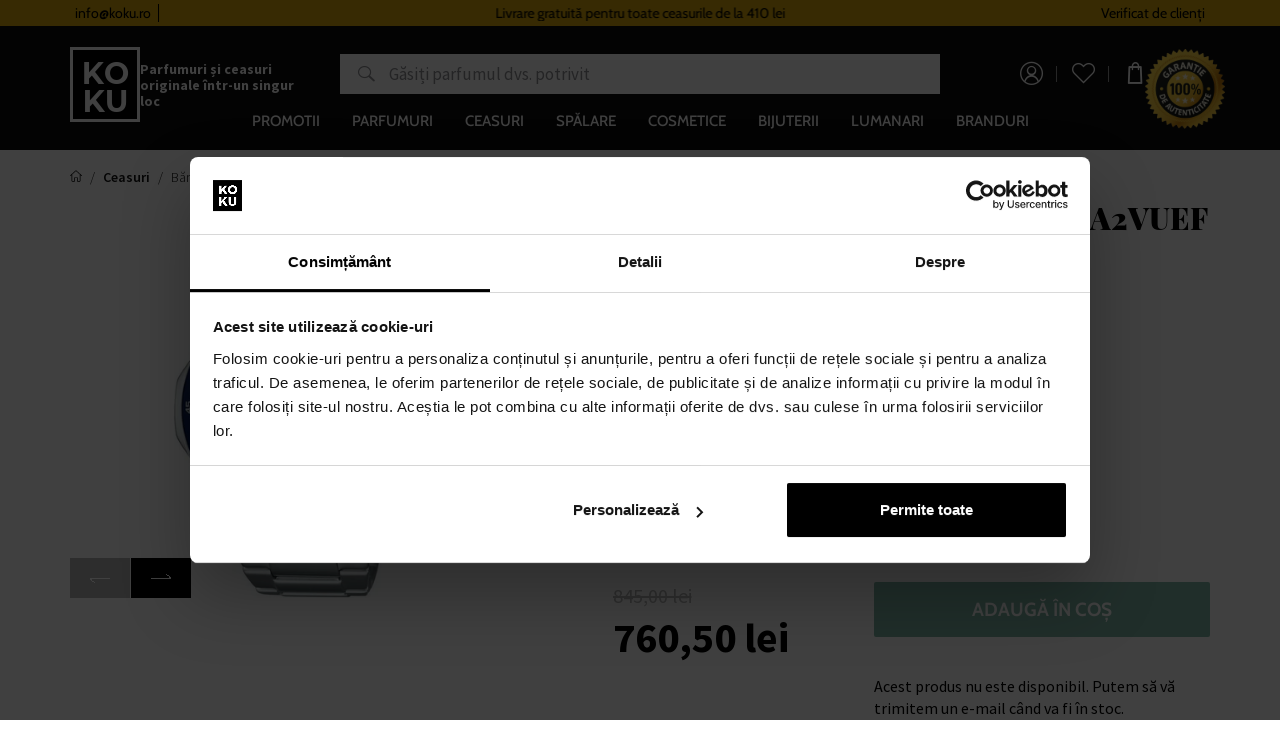

--- FILE ---
content_type: text/html; charset=UTF-8
request_url: https://www.koku.ro/orologio-casio-efs-s600d-1a2vuef
body_size: 19413
content:
<!DOCTYPE html>
<!--[if IE 8]>
<html class="no-js lt-ie9" lang="ro"><![endif]-->
<!--[if gt IE 8]><!-->
<html class="no-js" lang="ro"><!--<![endif]-->
<head>
    <meta charset="utf-8"/>
    <meta http-equiv="X-UA-Compatible" content="IE=edge">
    <meta name="viewport" content="width=device-width, initial-scale=1.0, maximum-scale=1.0, user-scalable=no">
    <meta name="theme-color" content="#0c0c0c"/>
                <meta name="google-site-verification" content="7-GayVwKrMwJM6umbDAkEOQR4bYccP18ureGdCfI61Q"/>
        <meta name="facebook-domain-verification" content="3r7j9pwm4gyc2kdhpnxtzmxxwr0ylt"/>
                                
    <meta property="og:title" content="">
<meta property="og:type" content="">
<meta property="og:description" content="">
<meta property="og:url" content="https://www.koku.ro/orologio-casio-efs-s600d-1a2vuef">
<meta property="og:locale" content="ro">
<meta property="og:image" content="https://www.koku.ro/buxus/images/products/3357817_cas.jpg">
    <title>Orologio Casio EFS-S600D-1A2VUEF • KOKU.ro</title>    <meta name="Generator" content="BUXUS" >
<meta name="author" content="" >
<meta name="designer" content="ui42 s.r.o" >
<meta name="facebook-domain-verification" content="yp5q52gva1gs2sv7fksc8louuf597r" >
<meta name="google-site-verification" content="TkpQ_kqaMlFehZu5n6-pnNPlnaigvTRkkvQ-uaeFkDo" >
    <meta name="robots" content="index, follow" />
<script type="application/ld+json">{"@context":"https:\/\/schema.org","@type":"Product","productID":3357817,"name":"Orologio Casio EFS-S600D-1A2VUEF","image":"https:\/\/www.koku.ro\/buxus\/images\/products\/3357817_cas.jpg","offers":{"@type":"Offer","price":"760.50","priceCurrency":"RON","url":"https:\/\/www.koku.ro\/orologio-casio-efs-s600d-1a2vuef","availability":"https:\/\/schema.org\/OutOfStock","itemCondition":"https:\/\/schema.org\/NewCondition"},"brand":{"@type":"Brand","name":"Casio"}}</script>
<script type="application/ld+json">{"@context":"https:\/\/schema.org","@type":"Product","name":"Orologio Casio EFS-S600D-1A2VUEF","url":"https:\/\/www.koku.ro\/orologio-casio-efs-s600d-1a2vuef","offers":{"@type":"Offer","price":"760.50","priceCurrency":"RON","url":"https:\/\/www.koku.ro\/orologio-casio-efs-s600d-1a2vuef","availability":"https:\/\/schema.org\/OutOfStock"},"image":"https:\/\/www.koku.ro\/buxus\/images\/products\/3357817_cas.jpg","brand":{"@type":"Brand","name":"Casio"}}</script>

<link rel="canonical" href="https://www.koku.ro/orologio-casio-efs-s600d-1a2vuef"/>

<link rel="alternate" hreflang="sk" href="https://www.koku.sk/casio-efs-s600d-1a2vuef" />
<link rel="alternate" hreflang="cs" href="https://www.koku.cz/orologio-casio-efs-s600d-1a2vuef" />
<link rel="alternate" hreflang="hu" href="https://www.koku.hu/orologio-casio-efs-s600d-1a2vuef" />
<link rel="alternate" hreflang="pl" href="https://www.koku.pl/orologio-casio-efs-s600d-1a2vuef" />
<link rel="alternate" hreflang="ro" href="https://www.koku.ro/orologio-casio-efs-s600d-1a2vuef" />
<link rel="alternate" hreflang="sl" href="https://www.koku.si/casio-efs-s600d-1a2vuef" />
<link rel="alternate" hreflang="hr" href="https://www.koku.hr/casio-efs-s600d-1a2vuef" />
<link rel="alternate" hreflang="bg" href="https://www.koku.bg/katalog-produktov/casio-efs-s600d-1a2vuef" />
<link rel="alternate" hreflang="el" href="https://www.koku.gr/katalog-produktov/casio-efs-s600d-1a2vuef" />
<link rel="alternate" hreflang="ee" href="https://www.koku.ee/katalog-produktov/casio-efs-s600d-1a2vuef" />
<link rel="alternate" hreflang="lt" href="https://www.koku.lt/katalog-produktov/casio-efs-s600d-1a2vuef" />
<link rel="alternate" hreflang="lv" href="https://www.koku.lv/katalog-produktov/casio-efs-s600d-1a2vuef" />
<link rel="alternate" hreflang="x-default" href="https://www.koku.sk/casio-efs-s600d-1a2vuef" />

<meta property="og:title" content="">
<meta property="og:type" content="">
<meta property="og:description" content="">
<meta property="og:url" content="https://www.koku.ro/orologio-casio-efs-s600d-1a2vuef">
<meta property="og:locale" content="ro">
<meta property="og:image" content="https://www.koku.ro/buxus/images/products/3357817_cas.jpg">

    <link href="/buxus/assets/build/css/style.css?v=0b6afc25eb6fac35f275ac462bcd1063" media="screen" rel="stylesheet" type="text/css" >
<link href="https://www.koku.cz/orologio-casio-efs-s600d-1a2vuef" hreflang="cz" rel="alternate" >
<link href="https://www.koku.hu/orologio-casio-efs-s600d-1a2vuef" hreflang="hu" rel="alternate" >
<link href="https://www.koku.pl/orologio-casio-efs-s600d-1a2vuef" hreflang="pl" rel="alternate" >
<link href="https://www.koku.ro/orologio-casio-efs-s600d-1a2vuef" hreflang="ro" rel="alternate" >
<link href="https://www.koku.si/casio-efs-s600d-1a2vuef" hreflang="si" rel="alternate" >
<link href="https://www.koku.hr/casio-efs-s600d-1a2vuef" hreflang="hr" rel="alternate" >
<link href="https://www.koku.bg/katalog-produktov/casio-efs-s600d-1a2vuef" hreflang="bg" rel="alternate" >
<link href="https://www.koku.gr/katalog-produktov/casio-efs-s600d-1a2vuef" hreflang="gr" rel="alternate" >
<link href="https://www.koku.ee/katalog-produktov/casio-efs-s600d-1a2vuef" hreflang="ee" rel="alternate" >
<link href="https://www.koku.lt/katalog-produktov/casio-efs-s600d-1a2vuef" hreflang="lt" rel="alternate" >
<link href="https://www.koku.lv/katalog-produktov/casio-efs-s600d-1a2vuef" hreflang="lv" rel="alternate" >
<link href="https://www.koku.sk/casio-efs-s600d-1a2vuef" hreflang="x-default" rel="alternate" >            <!--PAGE_ID: 3357817-->
            
<script type="text/javascript"  src="/buxus/assets/build/components/requirejs/require.js?v=e109f8030b3439da9986e6085bc21bfc?"></script>
<script type="text/javascript"  src="/buxus/assets/build/js/generic.js?v=6e9e97c5f4ac426b56808c650706dc6c"></script>
<script type="text/javascript">
require.config({
baseUrl: "/buxus/assets/build/js"
,urlArgs: "v=6e9e97c5f4ac426b56808c650706dc6c",waitSeconds:30
});
require(["bootstrap"]
);
require(["ui42-modal"]
);
require(["app"]
);
require(["analytics"], function(analytics){
analytics.list = "3357817"
}
);
require(["lightbox2"]
);
require(["eshop"], function(eshop){
eshop.init()
}
);
require(["sticky"]
);
</script>    

    <script type="text/javascript">
            var dataLayer = dataLayer || [];dataLayer.push({"page_id":3357817,"page_type_id":166,"pageType":"watches","currencyCode":"RON","lang":"ro"});dataLayer.push({"event":"productDetails","ecommerce":{"value":760.5,"currency":"RON","detail":{"actionField":{"action":"detail"},"products":[{"name":"Orologio Casio EFS-S600D-1A2VUEF","id":3357817,"price":760.5,"currency":"RON","quantity":1,"brand":"Casio","group_id":3357817,"category":"Ceasuri","recsysSource":"natural"}]}}});</script>
<!-- Google Tag Manager -->
<script>(function(w,d,s,l,i){w[l]=w[l]||[];w[l].push({'gtm.start':
new Date().getTime(),event:'gtm.js'});var f=d.getElementsByTagName(s)[0], j=d.createElement(s),dl=l!='dataLayer'?'&l='+l:'';j.async=true;j.src=
'https://sgtm.koku.ro/koku.js?id='+i+dl;f.parentNode.insertBefore(j,f);
})(window,document,'script','dataLayer','GTM-PXWXD6PF');</script>
<!-- End Google Tag Manager -->


        <script>
            </script>
    
                        
            <script type="text/javascript">
                ;(function(p,l,o,w,i,n,g){
                    if(!p[i]){
                        p.GlobalSnowplowNamespace=p.GlobalSnowplowNamespace||[];
                        p.GlobalSnowplowNamespace.push(i);
                        p[i]=function(){
                            (p[i].q=p[i].q||[]).push(arguments)
                        };
                        p[i].q=p[i].q||[];
                        n=l.createElement(o);
                        g=l.getElementsByTagName(o)[0];
                        n.async=1;
                        n.src=w;
                        g.parentNode.insertBefore(n,g)
                    }
                } (window,document,"script","//d70shl7vidtft.cloudfront.net/ecmtr-2.4.2.js","ecotrack"));
                window.ecotrack("newTracker", "cf", "d2dpiwfhf3tz0r.cloudfront.net", {
                    /* Initialise a tracker */
                    appId: "kokuro"
                });
                window.ecotrack("setUserIdFromLocation", "ecmid");
                window.ecotrack("trackPageView");
                window.ecotrack("trackStructEvent", "ECM_PRODUCT_VIEW", 3357817);
            </script>            </head>
<body     class="  ">
    <!-- Google Tag Manager (noscript) -->
    <noscript><iframe src="https://sgtm.koku.ro/ns.html?id=GTM-PXWXD6PF"
                      height="0" width="0" style="display:none;visibility:hidden"></iframe></noscript> <!-- End Google Tag Manager (noscript) -->


<header class="site-header" id="js-site-header">
    <nav class="top-navbar" id="js-top-navbar" aria-label="Meniul de sus"
         role="navigation">
        <div class="top-navbar__container container">
            <div class="top-navbar__inner">
                <div class="top-navbar__col top-navbar__col--menu-wrapper">
                    <ul class="top-navbar-menu">
                        <li class="top-navbar-menu__item">
            <a href="mailto:info@koku.ro"
           class="top-navbar-menu-item "
           title="info@koku.ro">
            <span class="top-navbar-menu-item__label">
                info@koku.ro
            </span>
        </a>
    </li>
<li class="top-navbar-menu__item">
            <div class="top-navbar-menu-item phone-icon">
            <span class="top-navbar-menu-item__label">
                   
            </span>
        </div>
    </li>
                    </ul>
                </div>
                                    <div class="top-navbar__col top-navbar__col--banner-wrapper">
                        <div class="top-navbar-banner js-top-navbar-banner">
                            <div class="top-navbar-banner-carousel js-top-navbar-banner-carousel owl-carousel">
                                                                    <div
                                        class="top-navbar-banner-carousel__item js-top-navbar-banner-carousel-item">
                                        <p><a href="https://www.koku.ro/sistem-de-loialitate">Sistem de loialitate</a></p>                                    </div>
                                                                    <div
                                        class="top-navbar-banner-carousel__item js-top-navbar-banner-carousel-item">
                                        <p>Livrare gratuită pentru toate ceasurile&nbsp;de la 410 lei</p>                                    </div>
                                                            </div>
                        </div>
                    </div>
                

                <div class="top-navbar__col">
                                                                                    Verificat de clienți                </div>
            </div>
        </div>
    </nav>
    <nav class="main-navbar" id="js-main-navbar" aria-label="Meniul principal"
         role="navigation">
        <div class="main-navbar__inner" id="js-main-navbar-inner">
            <div class="main-navbar__container container">
                <div class="main-navbar__container-inner">
                    <div class="main-navbar__col main-navbar__col--sidebar-navbar-toggle-wrapper">
                        <button type="button"
                                class="sidebar-navbar-toggle js-sidebar-navbar-toggle navbar-toggle"
                                aria-controls="js-sidebar-navbar" aria-expanded="false"
                                aria-label="Meniu"
                                title="Meniu">
                            <span class="sidebar-navbar-toggle__bars-wrapper">
                                <span class="sidebar-navbar-toggle__bar sidebar-navbar-toggle__bar--top"></span>
                                <span class="sidebar-navbar-toggle__bar sidebar-navbar-toggle__bar--middle"></span>
                                <span class="sidebar-navbar-toggle__bar sidebar-navbar-toggle__bar--bottom"></span>
                            </span>
                        </button>
                    </div>
                    <div class="main-navbar__col main-navbar__col--logo-wrapper">
                        <div class="site-logo site-logo--header">
                            <a href="https://www.koku.ro/"
                               title="Înapoi la pagina principală" class="site-logo__inner">
                                <img class="site-logo__img"
                                     src="/buxus/assets/images/theme/logo.png?v=b8c00cae1c3fa1d83bd880f2d0d2614e"
                                     alt="www.koku.ro"/>
                                <span class="site-logo__desc">
                                    Parfumuri și ceasuri originale într-un singur loc                                </span>
                            </a>
                        </div>
                    </div>
                                            <div class="main-navbar__col main-navbar__col--search-wrapper search-desktop">
                            <ul class="site-utils">
                                <li class="site-utils__item site-utils__item--search">
                                                                        <form role="search" method="get"
                                          action="https://www.koku.ro/rezultatele-cautarii-pentru"
                                          class="form search-form js-search-form" data-search-suggest-active-tab="products">
                                        <div class="search-form__field-wrapper">
                                            <input id="search-input" type="search" data-searchurl="search?=" autocomplete="off"
                                                   class="search-form__field js-search-form-field"
                                                   data-suggest-url="https://www.koku.ro/api/search-suggest"
                                                   placeholder="Găsiți parfumul dvs. potrivit"
                                                   value="" name="term" title="Introduceți expresia căutată"/>
                                            <button type="button" class="search-form__clear-btn js-search-form-clear-btn"
                                                    title="Șterge">Șterge</button>
                                            <button type="submit" class="search-form__submit" title="Căutare">
                                                Căutare                                            </button>
                                        </div>
                                        <input type="hidden" id="search_url"
                                               value="https://www.koku.ro/vysledky-vyhladavania-quicksearch"/>
                                    </form>
                                </li>
                            </ul>
                        </div>
                                        <div class="main-navbar__col main-navbar__col--utils-wrapper">
                        <ul class="site-utils">
                                                            <li class="site-utils__item site-utils__item--authentication">
                                    <a href="https://www.koku.ro/conectare"
       class="site-util site-util--authentication">
        <span class="site-util__label">Conectare</span>
    </a>
                                </li>
                            
                                                            <li id="wishlist-varnish-wrapper" class="site-utils__item site-utils__item--wishlist">
                                    
<a href="https://www.koku.ro/lista-de-dorinte"
   class="site-util site-util--wishlist js-wishlist-toggle"
   title="Lista de dorințe">
    <span class="site-util__label">Lista de dorințe</span>
    <span class="site-util__badge js-wishlist-toggle-count">0</span>
</a>
                                </li>
                            
                                                                                            <li id="mini-cart-varnish-wrapper" class="site-utils__item site-utils__item--minicart dropdown">
                                    <button type="button"
        class="site-util site-util--minicart js-minicart-dropdown-toggle dropdown-toggle"
        data-toggle="dropdown"
        title="Coș">
    <span class="site-util__label js-minicart-price">0,00 lei</span>
    <span class="site-util__badge js-minicart-amount">0</span>
</button>
<div class="minicart dropdown-menu js-minicart" id="minicart-dropdown">
    
    <div class="minicart__note">
        Coșul tău este momentan gol.    </div>

<script>
    require(['jquery', 'simplebar'], function ($, SimpleBar) {
        if ($(".minicart-content__body").length > 0) {
            new SimpleBar($(".minicart-content__body")[0]);
        }
    });
</script>
</div>

<script type="text/javascript">
    require(['requirejs-domready', 'jquery', 'eshop'], function (domReady, $, eshop) {
        let changeAmountCommandUrl = "https://www.koku.ro/buxus/eshop/cart/command?command=change-amount";

        $(document).on('eshop.command', function (e, command, data) {
            const minicartDropdownToggle = $('.js-minicart-dropdown-toggle')


            if (data && typeof data['minicart'] != 'undefined') {
                let minicart = data['minicart'];
                $('#minicart-dropdown').html(minicart.html).promise().done(function () {
                    eshop.bindCommands($('#minicart-dropdown'));
                    $('.js-minicart-amount').html(minicart.item_count);
                    $('.js-minicart-price').html(minicart.price);

                    eshop.bindMiniCartAmountChangedElements($(this).find('.j-minicart-product-amount-input'), changeAmountCommandUrl);

                    $(this).find('.js-touchspin-input').TouchSpin();

                    if (minicart.amount > 0) {
                        minicartDropdownToggle.addClass('active');
                    } else {
                        minicartDropdownToggle.removeClass('active');
                    }
                });
            }
        });

        domReady(function () {
            eshop.bindMiniCartAmountChangedElements($('.j-minicart-product-amount-input'), changeAmountCommandUrl);
        });
    });
</script>
                                </li>
                                                                                    </ul>
                                                    <img src="/buxus/assets/images/guarantee-badge--ro.png"
                                 alt="Garanția originalității" width="200" height="200" class="main-navbar__guarantee-badge" />
                                            </div>
                    <div class="main-navbar__col main-navbar__col--menu-wrapper">
                        <div class="sidebar-navbar" id="js-sidebar-navbar">
    <div class="sidebar-navbar__inner">
        <div class="sidebar-navbar__body" id="js-sidebar-navbar-body">
            <ul class="main-navbar-menu" id="js-main-navbar-menu">
    <li class="main-navbar-menu__item js-main-navbar-menu-item"
    data-save-source-page-id="3361086" data-menu-item-id="74403">
    <a href="https://www.koku.ro/promotii"
       class="main-navbar-menu-item js-main-navbar-menu-item-link">
        <span class="main-navbar-menu-item__label">
            Promotii
        </span>
    </a>
    </li>
<li class="main-navbar-menu__item main-navbar-menu__item--dropdown js-main-navbar-menu-item"
    data-save-source-page-id="3361075" data-menu-item-id="202462">
    <a href="https://www.koku.ro/parfumuri"
       class="main-navbar-menu-item js-main-navbar-menu-item-link main-navbar-menu-item--dropdown">
        <span class="main-navbar-menu-item__label">
            Parfumuri
        </span>
    </a>
            <nav class="dropdown-navbar js-dropdown-navbar">
            <div class="dropdown-navbar__container container">
                <div class="dropdown-navbar__inner">
                    <div class="dropdown-navbar__header">
                        <div class="dropdown-navbar__back-btn-and-title-wrapper">
                            <button type="button" class="dropdown-navbar__back-btn js-dropdown-navbar-back-btn"
                                    title="Înapoi la meniul principal">
                                Înapoi la meniul principal                            </button>
                            <h3 class="dropdown-navbar__title">
                                                                <a href="https://www.koku.ro/parfumuri">
                                                                        Parfumuri
                                                                    </a>
                                                        </h3>
                        </div>
                                                    <div class="dropdown-navbar__main-item-wrapper">
                                <a href="https://www.koku.ro/parfumuri" class="dropdown-navbar-main-item">
                                <span
                                    class="dropdown-navbar-main-item__label">Toate produsele</span>
                                </a>
                            </div>
                                            </div>
                    <div class="dropdown-navbar__body">
                        <div class="dropdown-navbar-cols">
                                                            <div class="dropdown-navbar-cols__col dropdown-navbar-cols__col--menu-wrapper">
                                    <div class="dropdown-navbar-col">
                                        <div class="dropdown-navbar-col__body">
                                            <ul class="dropdown-navbar-menu js-dropdown-navbar-menu">
                                                                                                    <li class="dropdown-navbar-menu__item" data-menu-item-id="3426328">
    <div
        class="dropdown-navbar-menu-item dropdown-navbar-menu-item--with-submenu dropdown-navbar-menu-item--with-image">
                                                <a href="https://www.koku.ro/parfumuri/femei" class="dropdown-navbar-menu-item__header">
                                        <div class="dropdown-navbar-menu-item__img-wrapper">
                    <img src="data:image/svg+xml,%3Csvg%20xmlns%3D%22http%3A%2F%2Fwww.w3.org%2F2000%2Fsvg%22%20viewBox%3D%220%200%2048%2048%22%3E%3C%2Fsvg%3E" width="48" height="48"
                         data-src="/buxus/images/cache/header.dropdown_navbar_menu_item/image_25647705728ffb0.png"
                         data-srcset="/buxus/images/cache/header.dropdown_navbar_menu_item/image_25647705728ffb0.png 1x, /buxus/images/cache/header.dropdown_navbar_menu_item@2x/image_25647705728ffb0.png 1.5x"
                         alt="Femei"
                         class="dropdown-navbar-menu-item__img lazy"
                    />
                </div>
                        <h4 class="dropdown-navbar-menu-item__title">Femei</h4>
                            </a>
                                        <div class="dropdown-navbar-menu-item__body">
                <ul class="dropdown-navbar-menu-item-submenu">
                                            <li class="dropdown-navbar-menu-item-submenu__item"
                            data-menu-item-id="3426336">
                            <a href="https://www.koku.ro/ape-de-parfum/femei" class="dropdown-navbar-menu-item-submenu-item">
                                Ape de parfum de dame
                            </a>
                        </li>
                                                                    <li class="dropdown-navbar-menu-item-submenu__item"
                            data-menu-item-id="3426338">
                            <a href="https://www.koku.ro/ape-de-toaleta/femei" class="dropdown-navbar-menu-item-submenu-item">
                                Ape toaletă de damă
                            </a>
                        </li>
                                                                    <li class="dropdown-navbar-menu-item-submenu__item"
                            data-menu-item-id="3426331">
                            <a href="https://www.koku.ro/ape-colonie/femei" class="dropdown-navbar-menu-item-submenu-item">
                                Ape de colonie de damă
                            </a>
                        </li>
                                                                    <li class="dropdown-navbar-menu-item-submenu__item"
                            data-menu-item-id="3426333">
                            <a href="https://www.koku.ro/extract-de-parfum/femei" class="dropdown-navbar-menu-item-submenu-item">
                                Extract de parfum de damă
                            </a>
                        </li>
                                                                    <li class="dropdown-navbar-menu-item-submenu__item"
                            data-menu-item-id="3426330">
                            <a href="https://www.koku.ro/seturi-cadou/femei" class="dropdown-navbar-menu-item-submenu-item">
                                Seturi cadou de damă
                            </a>
                        </li>
                                                            </ul>
            </div>
            </div>
</li>

                                                                                                    <li class="dropdown-navbar-menu__item" data-menu-item-id="3426373">
    <div
        class="dropdown-navbar-menu-item dropdown-navbar-menu-item--with-submenu dropdown-navbar-menu-item--with-image">
                                                <a href="https://www.koku.ro/parfumuri/unisex" class="dropdown-navbar-menu-item__header">
                                        <div class="dropdown-navbar-menu-item__img-wrapper">
                    <img src="data:image/svg+xml,%3Csvg%20xmlns%3D%22http%3A%2F%2Fwww.w3.org%2F2000%2Fsvg%22%20viewBox%3D%220%200%2048%2048%22%3E%3C%2Fsvg%3E" width="48" height="48"
                         data-src="/buxus/images/cache/header.dropdown_navbar_menu_item/image_2564afb4db8469b.jpeg"
                         data-srcset="/buxus/images/cache/header.dropdown_navbar_menu_item/image_2564afb4db8469b.jpeg 1x, /buxus/images/cache/header.dropdown_navbar_menu_item@2x/image_2564afb4db8469b.jpeg 1.5x"
                         alt="Unisex"
                         class="dropdown-navbar-menu-item__img lazy"
                    />
                </div>
                        <h4 class="dropdown-navbar-menu-item__title">Unisex</h4>
                            </a>
                                        <div class="dropdown-navbar-menu-item__body">
                <ul class="dropdown-navbar-menu-item-submenu">
                                            <li class="dropdown-navbar-menu-item-submenu__item"
                            data-menu-item-id="3426383">
                            <a href="https://www.koku.ro/ape-de-parfum/unisex" class="dropdown-navbar-menu-item-submenu-item">
                                Ape de parfum unisex
                            </a>
                        </li>
                                                                    <li class="dropdown-navbar-menu-item-submenu__item"
                            data-menu-item-id="3426385">
                            <a href="https://www.koku.ro/ape-de-toaleta/unisex" class="dropdown-navbar-menu-item-submenu-item">
                                Ape de toaletă unisex
                            </a>
                        </li>
                                                                    <li class="dropdown-navbar-menu-item-submenu__item"
                            data-menu-item-id="3426378">
                            <a href="https://www.koku.ro/ape-de-colonie/unisex" class="dropdown-navbar-menu-item-submenu-item">
                                Ape de colonie unisex
                            </a>
                        </li>
                                                                    <li class="dropdown-navbar-menu-item-submenu__item"
                            data-menu-item-id="3426380">
                            <a href="https://www.koku.ro/extract-de-parfum/unisex" class="dropdown-navbar-menu-item-submenu-item">
                                Extract de parfum unisex
                            </a>
                        </li>
                                                                    <li class="dropdown-navbar-menu-item-submenu__item"
                            data-menu-item-id="3426377">
                            <a href="https://www.koku.ro/seturi-cadou/unisex" class="dropdown-navbar-menu-item-submenu-item">
                                Seturi cadou unisex
                            </a>
                        </li>
                                                            </ul>
            </div>
            </div>
</li>

                                                                                                    <li class="dropdown-navbar-menu__item" data-menu-item-id="3426342">
    <div
        class="dropdown-navbar-menu-item dropdown-navbar-menu-item--with-submenu dropdown-navbar-menu-item--with-image">
                                                <a href="https://www.koku.ro/parfumuri/barbati" class="dropdown-navbar-menu-item__header">
                                        <div class="dropdown-navbar-menu-item__img-wrapper">
                    <img src="data:image/svg+xml,%3Csvg%20xmlns%3D%22http%3A%2F%2Fwww.w3.org%2F2000%2Fsvg%22%20viewBox%3D%220%200%2048%2048%22%3E%3C%2Fsvg%3E" width="48" height="48"
                         data-src="/buxus/images/cache/header.dropdown_navbar_menu_item/image_2564afb340a0d15.jpeg"
                         data-srcset="/buxus/images/cache/header.dropdown_navbar_menu_item/image_2564afb340a0d15.jpeg 1x, /buxus/images/cache/header.dropdown_navbar_menu_item@2x/image_2564afb340a0d15.jpeg 1.5x"
                         alt="Bărbați"
                         class="dropdown-navbar-menu-item__img lazy"
                    />
                </div>
                        <h4 class="dropdown-navbar-menu-item__title">Bărbați</h4>
                            </a>
                                        <div class="dropdown-navbar-menu-item__body">
                <ul class="dropdown-navbar-menu-item-submenu">
                                            <li class="dropdown-navbar-menu-item-submenu__item"
                            data-menu-item-id="3426351">
                            <a href="https://www.koku.ro/ape-de-parfum/barbati" class="dropdown-navbar-menu-item-submenu-item">
                                Ape de parfum pentru bărbați
                            </a>
                        </li>
                                                                    <li class="dropdown-navbar-menu-item-submenu__item"
                            data-menu-item-id="3426353">
                            <a href="https://www.koku.ro/ape-de-toaleta/barbati" class="dropdown-navbar-menu-item-submenu-item">
                                Ape de toaletă pentru bărbați
                            </a>
                        </li>
                                                                    <li class="dropdown-navbar-menu-item-submenu__item"
                            data-menu-item-id="3426346">
                            <a href="https://www.koku.ro/ape-de-colonie/barbati" class="dropdown-navbar-menu-item-submenu-item">
                                Ape de colonie pentru bărbați
                            </a>
                        </li>
                                                                    <li class="dropdown-navbar-menu-item-submenu__item"
                            data-menu-item-id="3426348">
                            <a href="https://www.koku.ro/extract-de-parfum/barbati" class="dropdown-navbar-menu-item-submenu-item">
                                Extract de parfum pentru bărbați
                            </a>
                        </li>
                                                                    <li class="dropdown-navbar-menu-item-submenu__item"
                            data-menu-item-id="3426345">
                            <a href="https://www.koku.ro/seturi-cadou/barbati" class="dropdown-navbar-menu-item-submenu-item">
                                Seturi cadou pentru bărbați
                            </a>
                        </li>
                                                            </ul>
            </div>
            </div>
</li>

                                                                                                    <li class="dropdown-navbar-menu__item" data-menu-item-id="202464">
    <div
        class="dropdown-navbar-menu-item dropdown-navbar-menu-item--with-submenu dropdown-navbar-menu-item--with-image">
                                                <a href="https://www.koku.ro/ape-de-parfum" class="dropdown-navbar-menu-item__header">
                                        <div class="dropdown-navbar-menu-item__img-wrapper">
                    <img src="data:image/svg+xml,%3Csvg%20xmlns%3D%22http%3A%2F%2Fwww.w3.org%2F2000%2Fsvg%22%20viewBox%3D%220%200%2048%2048%22%3E%3C%2Fsvg%3E" width="48" height="48"
                         data-src="/buxus/images/cache/header.dropdown_navbar_menu_item/image_2564afb3efa4f6a.jpeg"
                         data-srcset="/buxus/images/cache/header.dropdown_navbar_menu_item/image_2564afb3efa4f6a.jpeg 1x, /buxus/images/cache/header.dropdown_navbar_menu_item@2x/image_2564afb3efa4f6a.jpeg 1.5x"
                         alt="Ape parfumate"
                         class="dropdown-navbar-menu-item__img lazy"
                    />
                </div>
                        <h4 class="dropdown-navbar-menu-item__title">Ape parfumate</h4>
                            </a>
                                        <div class="dropdown-navbar-menu-item__body">
                <ul class="dropdown-navbar-menu-item-submenu">
                                            <li class="dropdown-navbar-menu-item-submenu__item"
                            data-menu-item-id="3426351">
                            <a href="https://www.koku.ro/ape-de-parfum/barbati" class="dropdown-navbar-menu-item-submenu-item">
                                Ape de parfum pentru bărbați
                            </a>
                        </li>
                                                                    <li class="dropdown-navbar-menu-item-submenu__item"
                            data-menu-item-id="3426336">
                            <a href="https://www.koku.ro/ape-de-parfum/femei" class="dropdown-navbar-menu-item-submenu-item">
                                Ape de parfum de dame
                            </a>
                        </li>
                                                                    <li class="dropdown-navbar-menu-item-submenu__item"
                            data-menu-item-id="3426383">
                            <a href="https://www.koku.ro/ape-de-parfum/unisex" class="dropdown-navbar-menu-item-submenu-item">
                                Ape de parfum unisex
                            </a>
                        </li>
                                                                    <li class="dropdown-navbar-menu-item-submenu__item"
                            data-menu-item-id="328866">
                            <a href="https://www.koku.ro/ape-de-parfum-tester" class="dropdown-navbar-menu-item-submenu-item">
                                Ape de parfum - Tester
                            </a>
                        </li>
                                                            </ul>
            </div>
            </div>
</li>

                                                                                                    <li class="dropdown-navbar-menu__item" data-menu-item-id="74413">
    <div
        class="dropdown-navbar-menu-item dropdown-navbar-menu-item--with-image">
                                                <a href="https://www.koku.ro/niche" class="dropdown-navbar-menu-item__header">
                                        <div class="dropdown-navbar-menu-item__img-wrapper">
                    <img src="data:image/svg+xml,%3Csvg%20xmlns%3D%22http%3A%2F%2Fwww.w3.org%2F2000%2Fsvg%22%20viewBox%3D%220%200%2048%2048%22%3E%3C%2Fsvg%3E" width="48" height="48"
                         data-src="/buxus/images/cache/header.dropdown_navbar_menu_item/image_2564b66eae717b1.jpeg"
                         data-srcset="/buxus/images/cache/header.dropdown_navbar_menu_item/image_2564b66eae717b1.jpeg 1x, /buxus/images/cache/header.dropdown_navbar_menu_item@2x/image_2564b66eae717b1.jpeg 1.5x"
                         alt="NICHE"
                         class="dropdown-navbar-menu-item__img lazy"
                    />
                </div>
                        <h4 class="dropdown-navbar-menu-item__title">NICHE</h4>
                            </a>
                                </div>
</li>

                                                                                                    <li class="dropdown-navbar-menu__item" data-menu-item-id="3236558">
    <div
        class="dropdown-navbar-menu-item dropdown-navbar-menu-item--with-image">
                                                <a href="https://www.koku.ro/vone-do-auta" class="dropdown-navbar-menu-item__header">
                                        <div class="dropdown-navbar-menu-item__img-wrapper">
                    <img src="data:image/svg+xml,%3Csvg%20xmlns%3D%22http%3A%2F%2Fwww.w3.org%2F2000%2Fsvg%22%20viewBox%3D%220%200%2048%2048%22%3E%3C%2Fsvg%3E" width="48" height="48"
                         data-src="/buxus/images/cache/header.dropdown_navbar_menu_item/image_2564c3ba8d07d9d.jpeg"
                         data-srcset="/buxus/images/cache/header.dropdown_navbar_menu_item/image_2564c3ba8d07d9d.jpeg 1x, /buxus/images/cache/header.dropdown_navbar_menu_item@2x/image_2564c3ba8d07d9d.jpeg 1.5x"
                         alt="Parfumuri auto"
                         class="dropdown-navbar-menu-item__img lazy"
                    />
                </div>
                        <h4 class="dropdown-navbar-menu-item__title">Parfumuri auto</h4>
                            </a>
                                </div>
</li>

                                                                                                    <li class="dropdown-navbar-menu__item" data-menu-item-id="202463">
    <div
        class="dropdown-navbar-menu-item dropdown-navbar-menu-item--with-submenu dropdown-navbar-menu-item--with-image">
                                                <a href="https://www.koku.ro/ape-de-toaleta" class="dropdown-navbar-menu-item__header">
                                        <div class="dropdown-navbar-menu-item__img-wrapper">
                    <img src="data:image/svg+xml,%3Csvg%20xmlns%3D%22http%3A%2F%2Fwww.w3.org%2F2000%2Fsvg%22%20viewBox%3D%220%200%2048%2048%22%3E%3C%2Fsvg%3E" width="48" height="48"
                         data-src="/buxus/images/cache/header.dropdown_navbar_menu_item/image_2564afb42bd15b0.jpeg"
                         data-srcset="/buxus/images/cache/header.dropdown_navbar_menu_item/image_2564afb42bd15b0.jpeg 1x, /buxus/images/cache/header.dropdown_navbar_menu_item@2x/image_2564afb42bd15b0.jpeg 1.5x"
                         alt="Apă de toaletă"
                         class="dropdown-navbar-menu-item__img lazy"
                    />
                </div>
                        <h4 class="dropdown-navbar-menu-item__title">Apă de toaletă</h4>
                            </a>
                                        <div class="dropdown-navbar-menu-item__body">
                <ul class="dropdown-navbar-menu-item-submenu">
                                            <li class="dropdown-navbar-menu-item-submenu__item"
                            data-menu-item-id="3426353">
                            <a href="https://www.koku.ro/ape-de-toaleta/barbati" class="dropdown-navbar-menu-item-submenu-item">
                                Ape de toaletă pentru bărbați
                            </a>
                        </li>
                                                                    <li class="dropdown-navbar-menu-item-submenu__item"
                            data-menu-item-id="3426338">
                            <a href="https://www.koku.ro/ape-de-toaleta/femei" class="dropdown-navbar-menu-item-submenu-item">
                                Ape toaletă de damă
                            </a>
                        </li>
                                                                    <li class="dropdown-navbar-menu-item-submenu__item"
                            data-menu-item-id="3426385">
                            <a href="https://www.koku.ro/ape-de-toaleta/unisex" class="dropdown-navbar-menu-item-submenu-item">
                                Ape de toaletă unisex
                            </a>
                        </li>
                                                                    <li class="dropdown-navbar-menu-item-submenu__item"
                            data-menu-item-id="328872">
                            <a href="https://www.koku.ro/ape-de-toaleta-tester" class="dropdown-navbar-menu-item-submenu-item">
                                Ape de toaletă - Tester
                            </a>
                        </li>
                                                            </ul>
            </div>
            </div>
</li>

                                                                                                    <li class="dropdown-navbar-menu__item" data-menu-item-id="203989">
    <div
        class="dropdown-navbar-menu-item dropdown-navbar-menu-item--with-submenu dropdown-navbar-menu-item--with-image">
                                                <a href="https://www.koku.ro/ape-de-colonie" class="dropdown-navbar-menu-item__header">
                                        <div class="dropdown-navbar-menu-item__img-wrapper">
                    <img src="data:image/svg+xml,%3Csvg%20xmlns%3D%22http%3A%2F%2Fwww.w3.org%2F2000%2Fsvg%22%20viewBox%3D%220%200%2048%2048%22%3E%3C%2Fsvg%3E" width="48" height="48"
                         data-src="/buxus/images/cache/header.dropdown_navbar_menu_item/image_2564afb292a73e3.jpeg"
                         data-srcset="/buxus/images/cache/header.dropdown_navbar_menu_item/image_2564afb292a73e3.jpeg 1x, /buxus/images/cache/header.dropdown_navbar_menu_item@2x/image_2564afb292a73e3.jpeg 1.5x"
                         alt="Apă de colonie"
                         class="dropdown-navbar-menu-item__img lazy"
                    />
                </div>
                        <h4 class="dropdown-navbar-menu-item__title">Apă de colonie</h4>
                            </a>
                                        <div class="dropdown-navbar-menu-item__body">
                <ul class="dropdown-navbar-menu-item-submenu">
                                            <li class="dropdown-navbar-menu-item-submenu__item"
                            data-menu-item-id="3426346">
                            <a href="https://www.koku.ro/ape-de-colonie/barbati" class="dropdown-navbar-menu-item-submenu-item">
                                Ape de colonie pentru bărbați
                            </a>
                        </li>
                                                                    <li class="dropdown-navbar-menu-item-submenu__item"
                            data-menu-item-id="3426331">
                            <a href="https://www.koku.ro/ape-colonie/femei" class="dropdown-navbar-menu-item-submenu-item">
                                Ape de colonie de damă
                            </a>
                        </li>
                                                                    <li class="dropdown-navbar-menu-item-submenu__item"
                            data-menu-item-id="3426378">
                            <a href="https://www.koku.ro/ape-de-colonie/unisex" class="dropdown-navbar-menu-item-submenu-item">
                                Ape de colonie unisex
                            </a>
                        </li>
                                                            </ul>
            </div>
            </div>
</li>

                                                                                                    <li class="dropdown-navbar-menu__item" data-menu-item-id="207026">
    <div
        class="dropdown-navbar-menu-item dropdown-navbar-menu-item--with-submenu dropdown-navbar-menu-item--with-image">
                                                <a href="https://www.koku.ro/branduri" class="dropdown-navbar-menu-item__header">
                                        <div class="dropdown-navbar-menu-item__img-wrapper">
                    <img src="data:image/svg+xml,%3Csvg%20xmlns%3D%22http%3A%2F%2Fwww.w3.org%2F2000%2Fsvg%22%20viewBox%3D%220%200%2048%2048%22%3E%3C%2Fsvg%3E" width="48" height="48"
                         data-src="/buxus/images/cache/header.dropdown_navbar_menu_item/image_2564b66ff8335e8.png"
                         data-srcset="/buxus/images/cache/header.dropdown_navbar_menu_item/image_2564b66ff8335e8.png 1x, /buxus/images/cache/header.dropdown_navbar_menu_item@2x/image_2564b66ff8335e8.png 1.5x"
                         alt="MĂRCI DE TOP"
                         class="dropdown-navbar-menu-item__img lazy"
                    />
                </div>
                        <h4 class="dropdown-navbar-menu-item__title">MĂRCI DE TOP</h4>
                            </a>
                                        <div class="dropdown-navbar-menu-item__body">
                <ul class="dropdown-navbar-menu-item-submenu">
                                            <li class="dropdown-navbar-menu-item-submenu__item"
                            data-menu-item-id="189905">
                            <a href="https://www.koku.ro/branduri/calvin-klein" class="dropdown-navbar-menu-item-submenu-item">
                                Calvin Klein 
                            </a>
                        </li>
                                                                    <li class="dropdown-navbar-menu-item-submenu__item"
                            data-menu-item-id="189932">
                            <a href="https://www.koku.ro/branduri/chloe" class="dropdown-navbar-menu-item-submenu-item">
                                Chloe 
                            </a>
                        </li>
                                                                    <li class="dropdown-navbar-menu-item-submenu__item"
                            data-menu-item-id="190119">
                            <a href="https://www.koku.ro/branduri/dior" class="dropdown-navbar-menu-item-submenu-item">
                                Dior 
                            </a>
                        </li>
                                                                    <li class="dropdown-navbar-menu-item-submenu__item"
                            data-menu-item-id="3368727">
                            <a href="https://www.koku.ro/hugo-boss-1" class="dropdown-navbar-menu-item-submenu-item">
                                Hugo Boss 
                            </a>
                        </li>
                                                                    <li class="dropdown-navbar-menu-item-submenu__item"
                            data-menu-item-id="190246">
                            <a href="https://www.koku.ro/branduri/giorgio-armani" class="dropdown-navbar-menu-item-submenu-item">
                                Giorgio Armani 
                            </a>
                        </li>
                                                                    <li class="dropdown-navbar-menu-item-submenu__item"
                            data-menu-item-id="190432">
                            <a href="https://www.koku.ro/branduri/lancome" class="dropdown-navbar-menu-item-submenu-item">
                                Lancome 
                            </a>
                        </li>
                                                                    <li class="dropdown-navbar-menu-item-submenu__item"
                            data-menu-item-id="190265">
                            <a href="https://www.koku.ro/branduri/gucci" class="dropdown-navbar-menu-item-submenu-item">
                                Gucci 
                            </a>
                        </li>
                                                    <li class="dropdown-navbar-menu-item-submenu__item">
                                <a href="https://www.koku.ro/branduri"
                                   class="dropdown-navbar-menu-item-submenu-item dropdown-navbar-menu-item-submenu-item--highlighted">
                                    Alte categorii                                </a>
                            </li>
                                                            </ul>
            </div>
            </div>
</li>

                                                                                            </ul>
                                        </div>
                                    </div>
                                </div>
                                                                                                                            <div class="dropdown-navbar-cols__col dropdown-navbar-cols__col--product-list-wrapper">
        <div class="dropdown-navbar-col">
                            <div class="dropdown-navbar-col__header">
                    <h4 class="dropdown-navbar-col__title">
                        Oferta TOP
                    </h4>
                </div>
                        <div class="dropdown-navbar-col__body">
                <div class="dropdown-navbar-product-list-wrapper js-dropdown-navbar-product-list-wrapper">
                    <ul class="dropdown-navbar-product-list">
                                                    <li class="dropdown-navbar-product-list__item">
                                <a href="https://www.koku.ro/koku-no.-1-apa-parfumata?volume=3364883" class="dropdown-navbar-product">
                                    <div class="dropdown-navbar-product__header">
                                        <div class="dropdown-navbar-product__img-wrapper">
                                            <img
                                                src="data:image/svg+xml,%3Csvg%20xmlns%3D%22http%3A%2F%2Fwww.w3.org%2F2000%2Fsvg%22%20viewBox%3D%220%200%20160%20160%22%3E%3C%2Fsvg%3E"
                                                data-src="/buxus/images/cache/header.dropdown_navbar_product/products/3364883_koku-no-1-edp-50ml-2.jpg"
                                                data-srcset="/buxus/images/cache/header.dropdown_navbar_product/products/3364883_koku-no-1-edp-50ml-2.jpg 1x, /buxus/images/cache/header.dropdown_navbar_product@2x/products/3364883_koku-no-1-edp-50ml-2.jpg 1.5x"
                                                class="dropdown-navbar-product__img lazy"/>
                                        </div>
                                        <h4 class="dropdown-navbar-product__title">
                                            KOKU No. 1 Extrait de Parfum, 50ml
                                        </h4>
                                    </div>
                                    <div class="dropdown-navbar-product__body">
                                                                                    <div class="dropdown-navbar-product__desc">
                                                Există momente în viață când trebuie să faci o schimbare, iar același lucru este valabil și pentru p...
                                            </div>
                                                                                                                            <div class="dropdown-navbar-product__prices">
                                                                                                <span
                                                    class="dropdown-navbar-product__price">199,00 lei</span>
                                            </div>
                                                                            </div>
                                    <div class="dropdown-navbar-product__footer">
                                        <div
                                            class="dropdown-navbar-product__cta">Cumpără</div>
                                    </div>
                                </a>
                            </li>
                                            </ul>
                </div>
            </div>
        </div>
    </div>

                                                                                    </div>
                    </div>
                    <div class="dropdown-navbar__footer js-dropdown-navbar-footer"></div>
                </div>
            </div>
        </nav>
    </li>
<li class="main-navbar-menu__item main-navbar-menu__item--dropdown js-main-navbar-menu-item"
    data-save-source-page-id="3361070" data-menu-item-id="1350708">
    <a href="https://www.koku.ro/ceasuri"
       class="main-navbar-menu-item js-main-navbar-menu-item-link main-navbar-menu-item--dropdown">
        <span class="main-navbar-menu-item__label">
            Ceasuri
        </span>
    </a>
            <nav class="dropdown-navbar js-dropdown-navbar">
            <div class="dropdown-navbar__container container">
                <div class="dropdown-navbar__inner">
                    <div class="dropdown-navbar__header">
                        <div class="dropdown-navbar__back-btn-and-title-wrapper">
                            <button type="button" class="dropdown-navbar__back-btn js-dropdown-navbar-back-btn"
                                    title="Înapoi la meniul principal">
                                Înapoi la meniul principal                            </button>
                            <h3 class="dropdown-navbar__title">
                                                                <a href="https://www.koku.ro/ceasuri">
                                                                        Ceasuri
                                                                    </a>
                                                        </h3>
                        </div>
                                                    <div class="dropdown-navbar__main-item-wrapper">
                                <a href="https://www.koku.ro/ceasuri" class="dropdown-navbar-main-item">
                                <span
                                    class="dropdown-navbar-main-item__label">Toate produsele</span>
                                </a>
                            </div>
                                            </div>
                    <div class="dropdown-navbar__body">
                        <div class="dropdown-navbar-cols">
                                                            <div class="dropdown-navbar-cols__col dropdown-navbar-cols__col--menu-wrapper">
                                    <div class="dropdown-navbar-col">
                                        <div class="dropdown-navbar-col__body">
                                            <ul class="dropdown-navbar-menu js-dropdown-navbar-menu">
                                                                                                    <li class="dropdown-navbar-menu__item" data-menu-item-id="1350708">
    <div
        class="dropdown-navbar-menu-item dropdown-navbar-menu-item--with-submenu dropdown-navbar-menu-item--with-image">
                                                <a href="https://www.koku.ro/ceasuri?akcia=T" class="dropdown-navbar-menu-item__header">
                                        <div class="dropdown-navbar-menu-item__img-wrapper">
                    <img src="data:image/svg+xml,%3Csvg%20xmlns%3D%22http%3A%2F%2Fwww.w3.org%2F2000%2Fsvg%22%20viewBox%3D%220%200%2048%2048%22%3E%3C%2Fsvg%3E" width="48" height="48"
                         data-src="/buxus/images/cache/header.dropdown_navbar_menu_item/image_2564819126088ad.png"
                         data-srcset="/buxus/images/cache/header.dropdown_navbar_menu_item/image_2564819126088ad.png 1x, /buxus/images/cache/header.dropdown_navbar_menu_item@2x/image_2564819126088ad.png 1.5x"
                         alt="Promoții"
                         class="dropdown-navbar-menu-item__img lazy"
                    />
                </div>
                        <h4 class="dropdown-navbar-menu-item__title">Promoții</h4>
                            </a>
                                        <div class="dropdown-navbar-menu-item__body">
                <ul class="dropdown-navbar-menu-item-submenu">
                                            <li class="dropdown-navbar-menu-item-submenu__item"
                            data-menu-item-id="1350708">
                            <a href="https://www.koku.ro/ceasuri?akcia=T" class="dropdown-navbar-menu-item-submenu-item">
                                Promoții
                            </a>
                        </li>
                                                                    <li class="dropdown-navbar-menu-item-submenu__item"
                            data-menu-item-id="1350708">
                            <a href="https://www.koku.ro/ceasuri?sort=product_saleability" class="dropdown-navbar-menu-item-submenu-item">
                                Cele mai bine vândute
                            </a>
                        </li>
                                                            </ul>
            </div>
            </div>
</li>

                                                                                                    <li class="dropdown-navbar-menu__item" data-menu-item-id="1350708">
    <div
        class="dropdown-navbar-menu-item dropdown-navbar-menu-item--with-image">
                                                <a href="https://www.koku.ro/ceasuri?sort=product_saleability" class="dropdown-navbar-menu-item__header">
                                        <div class="dropdown-navbar-menu-item__img-wrapper">
                    <img src="data:image/svg+xml,%3Csvg%20xmlns%3D%22http%3A%2F%2Fwww.w3.org%2F2000%2Fsvg%22%20viewBox%3D%220%200%2048%2048%22%3E%3C%2Fsvg%3E" width="48" height="48"
                         data-src="/buxus/images/cache/header.dropdown_navbar_menu_item/image_2564afcc19a1b55.png"
                         data-srcset="/buxus/images/cache/header.dropdown_navbar_menu_item/image_2564afcc19a1b55.png 1x, /buxus/images/cache/header.dropdown_navbar_menu_item@2x/image_2564afcc19a1b55.png 1.5x"
                         alt="Cele mai bine vândute"
                         class="dropdown-navbar-menu-item__img lazy"
                    />
                </div>
                        <h4 class="dropdown-navbar-menu-item__title">Cele mai bine vândute</h4>
                            </a>
                                </div>
</li>

                                                                                                    <li class="dropdown-navbar-menu__item" data-menu-item-id="1350708">
    <div
        class="dropdown-navbar-menu-item dropdown-navbar-menu-item--with-submenu dropdown-navbar-menu-item--with-image">
                                                <a href="https://www.koku.ro/ceasuri" class="dropdown-navbar-menu-item__header">
                                        <div class="dropdown-navbar-menu-item__img-wrapper">
                    <img src="data:image/svg+xml,%3Csvg%20xmlns%3D%22http%3A%2F%2Fwww.w3.org%2F2000%2Fsvg%22%20viewBox%3D%220%200%2048%2048%22%3E%3C%2Fsvg%3E" width="48" height="48"
                         data-src="/buxus/images/cache/header.dropdown_navbar_menu_item/image_2564b66aa742f31.jpeg"
                         data-srcset="/buxus/images/cache/header.dropdown_navbar_menu_item/image_2564b66aa742f31.jpeg 1x, /buxus/images/cache/header.dropdown_navbar_menu_item@2x/image_2564b66aa742f31.jpeg 1.5x"
                         alt="CEASURI"
                         class="dropdown-navbar-menu-item__img lazy"
                    />
                </div>
                        <h4 class="dropdown-navbar-menu-item__title">CEASURI</h4>
                            </a>
                                        <div class="dropdown-navbar-menu-item__body">
                <ul class="dropdown-navbar-menu-item-submenu">
                                            <li class="dropdown-navbar-menu-item-submenu__item"
                            data-menu-item-id="1350708">
                            <a href="https://www.koku.ro/ceasuri?gender=13080" class="dropdown-navbar-menu-item-submenu-item">
                                Ceasuri pentru bărbați
                            </a>
                        </li>
                                                                    <li class="dropdown-navbar-menu-item-submenu__item"
                            data-menu-item-id="1350708">
                            <a href="https://www.koku.ro/ceasuri?gender=13095" class="dropdown-navbar-menu-item-submenu-item">
                                Ceasuri pentru femei
                            </a>
                        </li>
                                                                    <li class="dropdown-navbar-menu-item-submenu__item"
                            data-menu-item-id="1350708">
                            <a href="https://www.koku.ro/ceasuri?gender=13292" class="dropdown-navbar-menu-item-submenu-item">
                                Ceasuri unisex
                            </a>
                        </li>
                                                            </ul>
            </div>
            </div>
</li>

                                                                                                    <li class="dropdown-navbar-menu__item" data-menu-item-id="3365165">
    <div
        class="dropdown-navbar-menu-item dropdown-navbar-menu-item--with-image">
                                                <a href="https://www.koku.ro/ceasuri-smart" class="dropdown-navbar-menu-item__header">
                                        <div class="dropdown-navbar-menu-item__img-wrapper">
                    <img src="data:image/svg+xml,%3Csvg%20xmlns%3D%22http%3A%2F%2Fwww.w3.org%2F2000%2Fsvg%22%20viewBox%3D%220%200%2048%2048%22%3E%3C%2Fsvg%3E" width="48" height="48"
                         data-src="/buxus/images/cache/header.dropdown_navbar_menu_item/image_25651523754fcaa.jpeg"
                         data-srcset="/buxus/images/cache/header.dropdown_navbar_menu_item/image_25651523754fcaa.jpeg 1x, /buxus/images/cache/header.dropdown_navbar_menu_item@2x/image_25651523754fcaa.jpeg 1.5x"
                         alt="Ceas inteligent"
                         class="dropdown-navbar-menu-item__img lazy"
                    />
                </div>
                        <h4 class="dropdown-navbar-menu-item__title">Ceas inteligent</h4>
                            </a>
                                </div>
</li>

                                                                                                    <li class="dropdown-navbar-menu__item" data-menu-item-id="207026">
    <div
        class="dropdown-navbar-menu-item dropdown-navbar-menu-item--with-submenu dropdown-navbar-menu-item--with-image">
                                                <a href="https://www.koku.ro/branduri" class="dropdown-navbar-menu-item__header">
                                        <div class="dropdown-navbar-menu-item__img-wrapper">
                    <img src="data:image/svg+xml,%3Csvg%20xmlns%3D%22http%3A%2F%2Fwww.w3.org%2F2000%2Fsvg%22%20viewBox%3D%220%200%2048%2048%22%3E%3C%2Fsvg%3E" width="48" height="48"
                         data-src="/buxus/images/cache/header.dropdown_navbar_menu_item/image_2564b66ff8335e8.png"
                         data-srcset="/buxus/images/cache/header.dropdown_navbar_menu_item/image_2564b66ff8335e8.png 1x, /buxus/images/cache/header.dropdown_navbar_menu_item@2x/image_2564b66ff8335e8.png 1.5x"
                         alt="MĂRCI DE TOP"
                         class="dropdown-navbar-menu-item__img lazy"
                    />
                </div>
                        <h4 class="dropdown-navbar-menu-item__title">MĂRCI DE TOP</h4>
                            </a>
                                        <div class="dropdown-navbar-menu-item__body">
                <ul class="dropdown-navbar-menu-item-submenu">
                                            <li class="dropdown-navbar-menu-item-submenu__item"
                            data-menu-item-id="1350708">
                            <a href="https://www.koku.ro/ceasuri?brand=25662" class="dropdown-navbar-menu-item-submenu-item">
                                Michael Kors
                            </a>
                        </li>
                                                                    <li class="dropdown-navbar-menu-item-submenu__item"
                            data-menu-item-id="1350708">
                            <a href="https://www.koku.ro/ceasuri?brand=13785" class="dropdown-navbar-menu-item-submenu-item">
                                Hugo Boss
                            </a>
                        </li>
                                                                    <li class="dropdown-navbar-menu-item-submenu__item"
                            data-menu-item-id="1350708">
                            <a href="https://www.koku.ro/ceasuri?brand=18723" class="dropdown-navbar-menu-item-submenu-item">
                                Tommy Hilfiger
                            </a>
                        </li>
                                                                    <li class="dropdown-navbar-menu-item-submenu__item"
                            data-menu-item-id="1350708">
                            <a href="https://www.koku.ro/ceasuri?brand=15338" class="dropdown-navbar-menu-item-submenu-item">
                                Diesel
                            </a>
                        </li>
                                                                    <li class="dropdown-navbar-menu-item-submenu__item"
                            data-menu-item-id="1350708">
                            <a href="https://www.koku.ro/ceasuri?brand=18647" class="dropdown-navbar-menu-item-submenu-item">
                                Swarovski
                            </a>
                        </li>
                                                                    <li class="dropdown-navbar-menu-item-submenu__item"
                            data-menu-item-id="207026">
                            <a href="https://www.koku.ro/branduri" class="dropdown-navbar-menu-item-submenu-item">
                                Toate mărcile...
                            </a>
                        </li>
                                                    <li class="dropdown-navbar-menu-item-submenu__item">
                                <a href="https://www.koku.ro/branduri"
                                   class="dropdown-navbar-menu-item-submenu-item dropdown-navbar-menu-item-submenu-item--highlighted">
                                    Alte categorii                                </a>
                            </li>
                                                            </ul>
            </div>
            </div>
</li>

                                                                                            </ul>
                                        </div>
                                    </div>
                                </div>
                                                                                                                            <div class="dropdown-navbar-cols__col dropdown-navbar-cols__col--product-list-wrapper">
        <div class="dropdown-navbar-col">
                        <div class="dropdown-navbar-col__body">
                <div class="dropdown-navbar-product-list-wrapper js-dropdown-navbar-product-list-wrapper">
                    <ul class="dropdown-navbar-product-list">
                                                    <li class="dropdown-navbar-product-list__item">
                                <a href="https://www.koku.ro/citizen-eco-drive-elegant-cb0010-88e-4-zones-radio-controlled-watch-43-mm-100m" class="dropdown-navbar-product">
                                    <div class="dropdown-navbar-product__header">
                                        <div class="dropdown-navbar-product__img-wrapper">
                                            <img
                                                src="data:image/svg+xml,%3Csvg%20xmlns%3D%22http%3A%2F%2Fwww.w3.org%2F2000%2Fsvg%22%20viewBox%3D%220%200%20160%20160%22%3E%3C%2Fsvg%3E"
                                                data-src="/buxus/images/cache/header.dropdown_navbar_product/products/3393587_cb0010-88e.jpg"
                                                data-srcset="/buxus/images/cache/header.dropdown_navbar_product/products/3393587_cb0010-88e.jpg 1x, /buxus/images/cache/header.dropdown_navbar_product@2x/products/3393587_cb0010-88e.jpg 1.5x"
                                                class="dropdown-navbar-product__img lazy"/>
                                        </div>
                                        <h4 class="dropdown-navbar-product__title">
                                            Citizen Eco-Drive Elegant CB0010-88E 4-Zones Radio Controlled Watch 43 mm 100M
                                        </h4>
                                    </div>
                                    <div class="dropdown-navbar-product__body">
                                                                                    <div class="dropdown-navbar-product__desc">
                                                Număr producător: CB0010-88ESeria producătorului: Elegant - Eco-DriveFuncții: Dată, Oră, Minut, Cale...
                                            </div>
                                                                                                                            <div class="dropdown-navbar-product__prices">
                                                                                                <span
                                                    class="dropdown-navbar-product__price">1945,00 lei</span>
                                            </div>
                                                                            </div>
                                    <div class="dropdown-navbar-product__footer">
                                        <div
                                            class="dropdown-navbar-product__cta">Cumpără</div>
                                    </div>
                                </a>
                            </li>
                                            </ul>
                </div>
            </div>
        </div>
    </div>

                                                                                    </div>
                    </div>
                    <div class="dropdown-navbar__footer js-dropdown-navbar-footer"></div>
                </div>
            </div>
        </nav>
    </li>
<li class="main-navbar-menu__item js-main-navbar-menu-item"
    data-save-source-page-id="3476318" data-menu-item-id="3476319">
    <a href="https://www.koku.ro/spalare"
       class="main-navbar-menu-item js-main-navbar-menu-item-link">
        <span class="main-navbar-menu-item__label">
            Spălare
        </span>
    </a>
    </li>
<li class="main-navbar-menu__item main-navbar-menu__item--dropdown js-main-navbar-menu-item"
    data-save-source-page-id="3361065" data-menu-item-id="196537">
    <a href="https://www.koku.ro/produse-cosmetice"
       class="main-navbar-menu-item js-main-navbar-menu-item-link main-navbar-menu-item--dropdown">
        <span class="main-navbar-menu-item__label">
            Cosmetice
        </span>
    </a>
            <nav class="dropdown-navbar js-dropdown-navbar">
            <div class="dropdown-navbar__container container">
                <div class="dropdown-navbar__inner">
                    <div class="dropdown-navbar__header">
                        <div class="dropdown-navbar__back-btn-and-title-wrapper">
                            <button type="button" class="dropdown-navbar__back-btn js-dropdown-navbar-back-btn"
                                    title="Înapoi la meniul principal">
                                Înapoi la meniul principal                            </button>
                            <h3 class="dropdown-navbar__title">
                                                                <a href="https://www.koku.ro/produse-cosmetice">
                                                                        Cosmetice
                                                                    </a>
                                                        </h3>
                        </div>
                                                    <div class="dropdown-navbar__main-item-wrapper">
                                <a href="https://www.koku.ro/produse-cosmetice" class="dropdown-navbar-main-item">
                                <span
                                    class="dropdown-navbar-main-item__label">Toate produsele</span>
                                </a>
                            </div>
                                            </div>
                    <div class="dropdown-navbar__body">
                        <div class="dropdown-navbar-cols">
                                                            <div class="dropdown-navbar-cols__col dropdown-navbar-cols__col--menu-wrapper">
                                    <div class="dropdown-navbar-col">
                                        <div class="dropdown-navbar-col__body">
                                            <ul class="dropdown-navbar-menu js-dropdown-navbar-menu">
                                                                                                    <li class="dropdown-navbar-menu__item" data-menu-item-id="196537">
    <div
        class="dropdown-navbar-menu-item dropdown-navbar-menu-item--with-image">
                                                <a href="https://www.koku.ro/produse-cosmetice?action=T" class="dropdown-navbar-menu-item__header">
                                        <div class="dropdown-navbar-menu-item__img-wrapper">
                    <img src="data:image/svg+xml,%3Csvg%20xmlns%3D%22http%3A%2F%2Fwww.w3.org%2F2000%2Fsvg%22%20viewBox%3D%220%200%2048%2048%22%3E%3C%2Fsvg%3E" width="48" height="48"
                         data-src="/buxus/images/cache/header.dropdown_navbar_menu_item/image_2564819126088ad.png"
                         data-srcset="/buxus/images/cache/header.dropdown_navbar_menu_item/image_2564819126088ad.png 1x, /buxus/images/cache/header.dropdown_navbar_menu_item@2x/image_2564819126088ad.png 1.5x"
                         alt="Promoții"
                         class="dropdown-navbar-menu-item__img lazy"
                    />
                </div>
                        <h4 class="dropdown-navbar-menu-item__title">Promoții</h4>
                            </a>
                                </div>
</li>

                                                                                                    <li class="dropdown-navbar-menu__item" data-menu-item-id="196537">
    <div
        class="dropdown-navbar-menu-item dropdown-navbar-menu-item--with-image">
                                                <a href="https://www.koku.ro/produse-cosmetice?sort=product_saleability" class="dropdown-navbar-menu-item__header">
                                        <div class="dropdown-navbar-menu-item__img-wrapper">
                    <img src="data:image/svg+xml,%3Csvg%20xmlns%3D%22http%3A%2F%2Fwww.w3.org%2F2000%2Fsvg%22%20viewBox%3D%220%200%2048%2048%22%3E%3C%2Fsvg%3E" width="48" height="48"
                         data-src="/buxus/images/cache/header.dropdown_navbar_menu_item/image_2564afcc19a1b55.png"
                         data-srcset="/buxus/images/cache/header.dropdown_navbar_menu_item/image_2564afcc19a1b55.png 1x, /buxus/images/cache/header.dropdown_navbar_menu_item@2x/image_2564afcc19a1b55.png 1.5x"
                         alt="Cele mai bine vândute"
                         class="dropdown-navbar-menu-item__img lazy"
                    />
                </div>
                        <h4 class="dropdown-navbar-menu-item__title">Cele mai bine vândute</h4>
                            </a>
                                </div>
</li>

                                                                                                    <li class="dropdown-navbar-menu__item" data-menu-item-id="196537">
    <div
        class="dropdown-navbar-menu-item dropdown-navbar-menu-item--with-submenu dropdown-navbar-menu-item--with-image">
                                                <a href="https://www.koku.ro/produse-cosmetice" class="dropdown-navbar-menu-item__header">
                                        <div class="dropdown-navbar-menu-item__img-wrapper">
                    <img src="data:image/svg+xml,%3Csvg%20xmlns%3D%22http%3A%2F%2Fwww.w3.org%2F2000%2Fsvg%22%20viewBox%3D%220%200%2048%2048%22%3E%3C%2Fsvg%3E" width="48" height="48"
                         data-src="/buxus/images/cache/header.dropdown_navbar_menu_item/image_2564b66ade03c07.jpeg"
                         data-srcset="/buxus/images/cache/header.dropdown_navbar_menu_item/image_2564b66ade03c07.jpeg 1x, /buxus/images/cache/header.dropdown_navbar_menu_item@2x/image_2564b66ade03c07.jpeg 1.5x"
                         alt="COSMETICE"
                         class="dropdown-navbar-menu-item__img lazy"
                    />
                </div>
                        <h4 class="dropdown-navbar-menu-item__title">COSMETICE</h4>
                            </a>
                                        <div class="dropdown-navbar-menu-item__body">
                <ul class="dropdown-navbar-menu-item-submenu">
                                            <li class="dropdown-navbar-menu-item-submenu__item"
                            data-menu-item-id="196544">
                            <a href="https://www.koku.ro/cosmetica-faciala" class="dropdown-navbar-menu-item-submenu-item">
                                Pentru față
                            </a>
                        </li>
                                                                    <li class="dropdown-navbar-menu-item-submenu__item"
                            data-menu-item-id="196546">
                            <a href="https://www.koku.ro/cosmetice-pentru-par" class="dropdown-navbar-menu-item-submenu-item">
                                Pentru păr
                            </a>
                        </li>
                                                                    <li class="dropdown-navbar-menu-item-submenu__item"
                            data-menu-item-id="196545">
                            <a href="https://www.koku.ro/cosmetice-pentru-corp" class="dropdown-navbar-menu-item-submenu-item">
                                Pentru corp
                            </a>
                        </li>
                                                                    <li class="dropdown-navbar-menu-item-submenu__item"
                            data-menu-item-id="196553">
                            <a href="https://www.koku.ro/dermatocosmetice" class="dropdown-navbar-menu-item-submenu-item">
                                Dermatocosmetice
                            </a>
                        </li>
                                                                    <li class="dropdown-navbar-menu-item-submenu__item"
                            data-menu-item-id="196554">
                            <a href="https://www.koku.ro/naturale-si-bio" class="dropdown-navbar-menu-item-submenu-item">
                                Naturale și BIO
                            </a>
                        </li>
                                                                    <li class="dropdown-navbar-menu-item-submenu__item"
                            data-menu-item-id="196551">
                            <a href="https://www.koku.ro/produse-cosmetice/seturi-cosmetice-cadou" class="dropdown-navbar-menu-item-submenu-item">
                                Seturi cadou
                            </a>
                        </li>
                                                                    <li class="dropdown-navbar-menu-item-submenu__item"
                            data-menu-item-id="196549">
                            <a href="https://www.koku.ro/cosmetice-pentru-protectie-solara-si-bronzat" class="dropdown-navbar-menu-item-submenu-item">
                                Apă și protecție solară
                            </a>
                        </li>
                                                                    <li class="dropdown-navbar-menu-item-submenu__item"
                            data-menu-item-id="196543">
                            <a href="https://www.koku.ro/cosmetica-decorativa" class="dropdown-navbar-menu-item-submenu-item">
                                Decorative
                            </a>
                        </li>
                                                    <li class="dropdown-navbar-menu-item-submenu__item">
                                <a href="https://www.koku.ro/produse-cosmetice"
                                   class="dropdown-navbar-menu-item-submenu-item dropdown-navbar-menu-item-submenu-item--highlighted">
                                    Alte categorii                                </a>
                            </li>
                                                            </ul>
            </div>
            </div>
</li>

                                                                                                    <li class="dropdown-navbar-menu__item" data-menu-item-id="196537">
    <div
        class="dropdown-navbar-menu-item dropdown-navbar-menu-item--with-submenu">
                                                <a href="https://www.koku.ro/produse-cosmetice" class="dropdown-navbar-menu-item__header">
                                    <h4 class="dropdown-navbar-menu-item__title">ALTE</h4>
                            </a>
                                        <div class="dropdown-navbar-menu-item__body">
                <ul class="dropdown-navbar-menu-item-submenu">
                                            <li class="dropdown-navbar-menu-item-submenu__item"
                            data-menu-item-id="202945">
                            <a href="https://www.koku.ro/produkty-pre-vsetky-pohlavia/kategoria/barber-shop" class="dropdown-navbar-menu-item-submenu-item">
                                Barber Shop 
                            </a>
                        </li>
                                                                    <li class="dropdown-navbar-menu-item-submenu__item"
                            data-menu-item-id="202943">
                            <a href="https://www.koku.ro/produkty-pre-vsetky-pohlavia/kategoria/vonne-sviecky-a-vona" class="dropdown-navbar-menu-item-submenu-item">
                                Lumânări parfumate și arome
                            </a>
                        </li>
                                                                    <li class="dropdown-navbar-menu-item-submenu__item"
                            data-menu-item-id="202940">
                            <a href="https://www.koku.ro/produkty-pre-vsetky-pohlavia/kategoria/dentalnej-starostlivosti" class="dropdown-navbar-menu-item-submenu-item">
                                Îngrijire dentară
                            </a>
                        </li>
                                                                    <li class="dropdown-navbar-menu-item-submenu__item"
                            data-menu-item-id="202941">
                            <a href="https://www.koku.ro/produkty-pre-vsetky-pohlavia/kategoria/pripravky-pre-zdravie" class="dropdown-navbar-menu-item-submenu-item">
                                Produse pentru sănătate
                            </a>
                        </li>
                                                            </ul>
            </div>
            </div>
</li>

                                                                                            </ul>
                                        </div>
                                    </div>
                                </div>
                                                                                                                            <div class="dropdown-navbar-cols__col dropdown-navbar-cols__col--product-list-wrapper">
        <div class="dropdown-navbar-col">
                        <div class="dropdown-navbar-col__body">
                <div class="dropdown-navbar-product-list-wrapper js-dropdown-navbar-product-list-wrapper">
                    <ul class="dropdown-navbar-product-list">
                                                    <li class="dropdown-navbar-product-list__item">
                                <a href="https://www.koku.ro/revitalizing-supreme-balsam-global-pentru-ochi-anti-imbatranire-15-ml" class="dropdown-navbar-product">
                                    <div class="dropdown-navbar-product__header">
                                        <div class="dropdown-navbar-product__img-wrapper">
                                            <img
                                                src="data:image/svg+xml,%3Csvg%20xmlns%3D%22http%3A%2F%2Fwww.w3.org%2F2000%2Fsvg%22%20viewBox%3D%220%200%20160%20160%22%3E%3C%2Fsvg%3E"
                                                data-src="/buxus/images/cache/header.dropdown_navbar_product/products/729849_omlazujici-ocni-balzam-revitalizing-supreme-global-anti-aging-eye-balm-15-ml.jpg"
                                                data-srcset="/buxus/images/cache/header.dropdown_navbar_product/products/729849_omlazujici-ocni-balzam-revitalizing-supreme-global-anti-aging-eye-balm-15-ml.jpg 1x, /buxus/images/cache/header.dropdown_navbar_product@2x/products/729849_omlazujici-ocni-balzam-revitalizing-supreme-global-anti-aging-eye-balm-15-ml.jpg 1.5x"
                                                class="dropdown-navbar-product__img lazy"/>
                                        </div>
                                        <h4 class="dropdown-navbar-product__title">
                                            Revitalizing Supreme (balsam global pentru ochi anti-îmbătrânire) 15 ml
                                        </h4>
                                    </div>
                                    <div class="dropdown-navbar-product__body">
                                                                                    <div class="dropdown-navbar-product__desc">
                                                Balsamul luxos de întinerire pentru zona ochilor Revitalizing Supreme reduce apariția oricăror semne...
                                            </div>
                                                                                                                            <div class="dropdown-navbar-product__prices">
                                                                                                <span
                                                    class="dropdown-navbar-product__price">252,00 lei</span>
                                            </div>
                                                                            </div>
                                    <div class="dropdown-navbar-product__footer">
                                        <div
                                            class="dropdown-navbar-product__cta">Cumpără</div>
                                    </div>
                                </a>
                            </li>
                                            </ul>
                </div>
            </div>
        </div>
    </div>

                                                                                    </div>
                    </div>
                    <div class="dropdown-navbar__footer js-dropdown-navbar-footer"></div>
                </div>
            </div>
        </nav>
    </li>
<li class="main-navbar-menu__item js-main-navbar-menu-item"
    data-save-source-page-id="3361064" data-menu-item-id="3361041">
    <a href="https://www.koku.ro/bijuterii"
       class="main-navbar-menu-item js-main-navbar-menu-item-link">
        <span class="main-navbar-menu-item__label">
            Bijuterii
        </span>
    </a>
    </li>
<li class="main-navbar-menu__item js-main-navbar-menu-item"
    data-save-source-page-id="3457165" data-menu-item-id="3441661">
    <a href="https://www.koku.ro/lumanari"
       class="main-navbar-menu-item js-main-navbar-menu-item-link">
        <span class="main-navbar-menu-item__label">
            Lumanari
        </span>
    </a>
    </li>
<li class="main-navbar-menu__item js-main-navbar-menu-item"
    data-save-source-page-id="3361063" data-menu-item-id="207026">
    <a href="https://www.koku.ro/branduri"
       class="main-navbar-menu-item js-main-navbar-menu-item-link">
        <span class="main-navbar-menu-item__label">
            Branduri
        </span>
    </a>
    </li>

</ul>

        </div>
        <div class="sidebar-navbar__footer" id="js-sidebar-navbar-footer">
            <div class="sidebar-navbar__footer-menu-wrapper">
                <ul class="sidebar-navbar-footer-menu">
                                            <li class="sidebar-navbar-footer-menu__item">
                            <a href="https://www.koku.ro/conectare"
       class="site-util site-util--authentication">
        <span class="site-util__label">Conectare</span>
    </a>
                        </li>
                                                                                        <li class="sidebar-navbar-footer-menu__item">
                            <a href="https://www.koku.ro/formular-de-contact"
                               title="Formular de contact"
                               class="sidebar-navbar-footer-menu-item">
                                <span class="sidebar-navbar-footer-menu-item__label">
                                    Formular de contact                                </span>
                            </a>
                        </li>
                                                                                                                    <li class="sidebar-navbar-footer-menu__item">
                                <a href="mailto:info@koku.ro"
                                   title="info@koku.ro"
                                   class="sidebar-navbar-footer-menu-item">
                                    <span class="sidebar-navbar-footer-menu-item__label">
                                        info@koku.ro                                    </span>
                                </a>
                            </li>
                                                                                                                        <li class="sidebar-navbar-footer-menu__item">
                                <a href="tel:    "
                                   title="   "
                                   class="sidebar-navbar-footer-menu-item">
                                    <span class="sidebar-navbar-footer-menu-item__label">
                                                                               </span>
                                </a>
                            </li>
                                                            </ul>
            </div>
                    </div>
    </div>
</div>
                    </div>
                </div>
            </div>
        </div>
    </nav>
            <nav class="search-navbar" id="js-search-navbar" aria-label="Căutare">
            <div class="search-navbar__container container">
                <div class="search-navbar__inner">
                                        <form role="search" method="get"
                          action="https://www.koku.ro/rezultatele-cautarii-pentru"
                          class="form search-form js-search-form" data-search-suggest-active-tab="products">
                        <div class="search-form__field-wrapper">
                            <input id="search-input" type="search" data-searchurl="search?=" autocomplete="off"
                                   class="search-form__field js-search-form-field"
                                   data-suggest-url="https://www.koku.ro/api/search-suggest"
                                   placeholder="Găsiți parfumul dvs. potrivit"
                                   value="" name="term" title="Introduceți expresia căutată"/>
                            <button type="button" class="search-form__clear-btn js-search-form-clear-btn"
                                    title="Șterge">Șterge</button>
                            <button type="submit" class="search-form__submit" title="Căutare">
                                Căutare                            </button>
                        </div>
                        <input type="hidden" id="search_url"
                               value="https://www.koku.ro/vysledky-vyhladavania-quicksearch"/>
                    </form>
                </div>
            </div>
        </nav>
    </header>



<input type="hidden" value="3357817" id="page_id">

<div class="content-wrapper">
                
    <div data-fs-prop="breadcrumbs">
    <nav class="breadcrumb">
        <div class="container">
            <div class="row">
                <div class="col-xs-12">
                    <ul class="breadcrumb__menu">
                        <li class="breadcrumb__item">
                            <a href="https://www.koku.ro/" title="Trece la pagina principală"
                               class="breadcrumb__link">
                                <svg height="12px" width="12px" version="1.1" xmlns="http://www.w3.org/2000/svg" xmlns:xlink="http://www.w3.org/1999/xlink"
                                     viewBox="0 0 486.196 486.196">
                                    <g>
                                        <path d="M481.708,220.456l-228.8-204.6c-0.4-0.4-0.8-0.7-1.3-1c-5-4.8-13-5-18.3-0.3l-228.8,204.6c-5.6,5-6,13.5-1.1,19.1
                                            c2.7,3,6.4,4.5,10.1,4.5c3.2,0,6.4-1.1,9-3.4l41.2-36.9v7.2v106.8v124.6c0,18.7,15.2,34,34,34c0.3,0,0.5,0,0.8,0s0.5,0,0.8,0h70.6
                                            c17.6,0,31.9-14.3,31.9-31.9v-121.3c0-2.7,2.2-4.9,4.9-4.9h72.9c2.7,0,4.9,2.2,4.9,4.9v121.3c0,17.6,14.3,31.9,31.9,31.9h72.2
                                            c19,0,34-18.7,34-42.6v-111.2v-34v-83.5l41.2,36.9c2.6,2.3,5.8,3.4,9,3.4c3.7,0,7.4-1.5,10.1-4.5
                                            C487.708,233.956,487.208,225.456,481.708,220.456z M395.508,287.156v34v111.1c0,9.7-4.8,15.6-7,15.6h-72.2c-2.7,0-4.9-2.2-4.9-4.9
                                            v-121.1c0-17.6-14.3-31.9-31.9-31.9h-72.9c-17.6,0-31.9,14.3-31.9,31.9v121.3c0,2.7-2.2,4.9-4.9,4.9h-70.6c-0.3,0-0.5,0-0.8,0
                                            s-0.5,0-0.8,0c-3.8,0-7-3.1-7-7v-124.7v-106.8v-31.3l151.8-135.6l153.1,136.9L395.508,287.156L395.508,287.156z"/>
                                    </g>
                                </svg>
                            </a>
                        </li>

                                                    <li class="breadcrumb__item">
                                                                    <a href="https://www.koku.ro/ceasuri"
                                       title="Ceasuri"
                                       class="breadcrumb__link">
                                        <span style="font-weight: 600">Ceasuri</span>
                                    </a>
                                                            </li>
                                                    <li class="breadcrumb__item">
                                                                    <span>Bărbați</span>
                                                            </li>
                                            </ul>
                </div>
            </div>
        </div>
    </nav>
</div>


    
        <input type="hidden" id="product-id" value="3357817">

    <main class="product-detail page">
        <div class="product-detail__intro product-detail-watch">
            <div class="container">
                                <div class="row">
                    <div class="col-xs-12">
                        <section class="product-detail-intro">
                            <div class="row">
                                <div
                                    class="product-detail-intro__col product-detail-intro__col--gallery col-xs-12 col-sm-6 col-lg-5">
                                    <div class="product-gallery">
                                                                                    <div class="product_detail__badge">
                                                    <div class="logo-manufacturer">
                                                        <img src="/buxus/images/cache/authorized_dealer_img_new/image_2568f62db2069b2.jpeg.webp"
                                                             title="Dealer autorizat"
                                                             alt="Dealer autorizat">
                                                    </div>
                                                    <div class="logo-text">
                                                        <img src="/buxus/assets/images/theme/shield.svg?v=b8c00cae1c3fa1d83bd880f2d0d2614e" alt="Dealer autorizat">
                                                        Dealer autorizat                                                    </div>
                                            </div>
                                                                                <div class="product-detail__image-slideshow owl-carousel"
                                             id="product-detail__image-slideshow">

                                                                                            <a href="/buxus/images/products/3357817_cas.jpg"
                                                   data-gallery=""
                                                   class="product-gallery-item"
                                                   title="Deschideți galeria foto a produsului: Orologio Casio EFS-S600D-1A2VUEF">
                                                    <div class="product-gallery-item__inner">
                                                        <img class="product-gallery-item__img"
                                                             width="560" height="427"
                                                             src="/buxus/images/cache/product_catalog.product_gallery_560x428/products/3357817_cas.jpg.webp"
                                                             srcset="/buxus/images/cache/product_catalog.product_gallery_420x321/products/3357817_cas.jpg.webp 420w, /buxus/images/cache/product_catalog.product_gallery_560x428/products/3357817_cas.jpg.webp 560w, /buxus/images/cache/product_catalog.product_gallery_840x642/products/3357817_cas.jpg.webp 840w, /buxus/images/cache/product_catalog.product_gallery_1120x856/products/3357817_cas.jpg.webp 1120w"
                                                             sizes="(min-width: 1440px) 560px, (min-width: 1200px) 473px, (min-width: 992px) 470px, (min-width: 768px) 345px, 100vw"
                                                             alt=""
                                                             title=""
                                                        >
                                                    </div>
                                                </a>
                                            
                                                                                                                                                <a href="/buxus/images/products/3357817_cas4.jpg"
                                                       data-gallery=""
                                                       data-image-id="3357820"
                                                       class="product-gallery-item"
                                                       title="Deschideți galeria foto a produsului: Orologio Casio EFS-S600D-1A2VUEF">
                                                        <div class="product-gallery-item__inner">
                                                            <img class="product-gallery-item__img" width="560" height="427"
                                                                 src="/buxus/images/cache/product_catalog.product_gallery_560x428/products/3357817_cas4.jpg.webp"
                                                                 srcset="/buxus/images/cache/product_catalog.product_gallery_420x321/products/3357817_cas4.jpg.webp 420w, /buxus/images/cache/product_catalog.product_gallery_560x428/products/3357817_cas4.jpg.webp 560w, /buxus/images/cache/product_catalog.product_gallery_840x642/products/3357817_cas4.jpg.webp 840w, /buxus/images/cache/product_catalog.product_gallery_1120x856/products/3357817_cas4.jpg.webp 1120w"
                                                                 sizes="(min-width: 1440px) 560px, (min-width: 1200px) 473px, (min-width: 992px) 470px, (min-width: 768px) 345px, 100vw"
                                                                 alt=""
                                                                 title="cas4.jpg"
                                                                 loading="lazy"
                                                            >
                                                        </div>
                                                    </a>
                                                                                                    <a href="/buxus/images/products/3357817_cas2.jpg"
                                                       data-gallery=""
                                                       data-image-id="3357818"
                                                       class="product-gallery-item"
                                                       title="Deschideți galeria foto a produsului: Orologio Casio EFS-S600D-1A2VUEF">
                                                        <div class="product-gallery-item__inner">
                                                            <img class="product-gallery-item__img" width="560" height="427"
                                                                 src="/buxus/images/cache/product_catalog.product_gallery_560x428/products/3357817_cas2.jpg.webp"
                                                                 srcset="/buxus/images/cache/product_catalog.product_gallery_420x321/products/3357817_cas2.jpg.webp 420w, /buxus/images/cache/product_catalog.product_gallery_560x428/products/3357817_cas2.jpg.webp 560w, /buxus/images/cache/product_catalog.product_gallery_840x642/products/3357817_cas2.jpg.webp 840w, /buxus/images/cache/product_catalog.product_gallery_1120x856/products/3357817_cas2.jpg.webp 1120w"
                                                                 sizes="(min-width: 1440px) 560px, (min-width: 1200px) 473px, (min-width: 992px) 470px, (min-width: 768px) 345px, 100vw"
                                                                 alt=""
                                                                 title="cas2.jpg"
                                                                 loading="lazy"
                                                            >
                                                        </div>
                                                    </a>
                                                                                                    <a href="/buxus/images/products/3357817_cas3.jpg"
                                                       data-gallery=""
                                                       data-image-id="3357819"
                                                       class="product-gallery-item"
                                                       title="Deschideți galeria foto a produsului: Orologio Casio EFS-S600D-1A2VUEF">
                                                        <div class="product-gallery-item__inner">
                                                            <img class="product-gallery-item__img" width="560" height="427"
                                                                 src="/buxus/images/cache/product_catalog.product_gallery_560x428/products/3357817_cas3.jpg.webp"
                                                                 srcset="/buxus/images/cache/product_catalog.product_gallery_420x321/products/3357817_cas3.jpg.webp 420w, /buxus/images/cache/product_catalog.product_gallery_560x428/products/3357817_cas3.jpg.webp 560w, /buxus/images/cache/product_catalog.product_gallery_840x642/products/3357817_cas3.jpg.webp 840w, /buxus/images/cache/product_catalog.product_gallery_1120x856/products/3357817_cas3.jpg.webp 1120w"
                                                                 sizes="(min-width: 1440px) 560px, (min-width: 1200px) 473px, (min-width: 992px) 470px, (min-width: 768px) 345px, 100vw"
                                                                 alt=""
                                                                 title="cas3.jpg"
                                                                 loading="lazy"
                                                            >
                                                        </div>
                                                    </a>
                                                                                                                                    </div>
                                    </div>
                                </div>
                                <div
                                    class=" product-detail-intro__col product-detail-intro__col--details col-xs-12 col-sm-6 col-lg-7">
                                    <div class="row">
                                        <div class="col-xs-12">
                                            <h1 class="product-detail-intro__title"
                                                data-variant-property="name"
                                            >
                                                Orologio Casio EFS-S600D-1A2VUEF                                            </h1>
                                            <p class="product-detail-intro__subtitle"
                                               data-variant-property="variant-info-text">
                                                Ceasuri - Bărbați                                            </p>
                                            <p class="product-detail-intro__subtitle"
                                               data-variant-property="product-detail-subtitle">
                                                                                            </p>
                                        </div>
                                    </div>
                                    <div class="row">
                                                                                <div class="product-detail-intro__widgets-wrapper col-xs-12">
                                            <div class="google-reviews-badge">
    <strong class="google-reviews-badge__title">
        Evaluare Google    </strong>
    <div class="google-reviews-badge__rating">
        <span class="bt-rating"><span style="width:94%"><span></span></span></span>
        <span class="bt-rating-number">4.7</span>
    </div>
    </div>
                                                                                    </div>
                                        <div class="product-detail-intro__fav col-xs-12">
                                            <div class="product-wishlist-link-container js-product-wishlist-link-container">
    <div class="productWishlistLink product-fav">
<a href="#"
   data-wishlist-command="product-add"
   data-wishlist-command-url="https://www.koku.ro/wishlist-cmd?command=product-add&amp;product_id=3357817"
   class="product-fav__cta"
   title="Adaugă produsul la favorite: Orologio Casio EFS-S600D-1A2VUEF">
    </i>Adăugați la favorite</a>
</div>
</div>

<script type="text/javascript">
    require(['jquery', 'wishlist'], function($, wishlist) {
        $(function() {
            $(document).on('wishlist.command', function(e, command, data) {
                if (data && typeof data['wishlist'] != 'undefined') {
                    $('.js-product-wishlist-link-container').html(data['wishlist'].html);
                    wishlist.init();
                }

                const wishlistToggle = $('.js-wishlist-toggle')
                const wishlistToggleCount = wishlistToggle.find('.js-wishlist-toggle-count')
                const currentCount = parseInt(wishlistToggleCount.text())
                const newCount = (command === 'product-add') ? (currentCount + 1) : (currentCount - 1)

                wishlistToggleCount.text(newCount)

                if(newCount < 1) wishlistToggle.removeClass('active')
                else wishlistToggle.addClass('active')
            });
        });
    });
</script>
                                                                                    </div>
                                        <div class="product-detail-intro__specs-list col-xs-12">
                                            <ul class="product-specs">
                                                <li class="product-specs__item">
                                                    <b class="product-specs__item-title">Marcă:</b>
                                                    
<a href="https://www.koku.ro/casio"
   class="product-brand"
   title="Afișează alte produse ale producătorului: Casio">
    Casio</a>
                                                </li>
                                                <li class="product-specs__item">
                                                    <b class="product-specs__item-title">Disponibilitate:</b>
                                                    <span class="product-availability "
      data-variant-property="variant-availability-text"
      data-product-id="3357817"
      data-product-id-checked="false"
>
            Momentan indisponibil    </span>
                                                </li>
                                                <li class="product-specs__item">
                                                    <div class="product-in-action">
    <span >Promoția</span>
                <span class="free-delivery">LIVRARE GRATUITĂ</span>
    </div>
                                                </li>
                                            </ul>
                                        </div>
                                    </div>
                                    <div class="row eq-height">
                                        <div
                                            class="product-detail-intro__amount col-xs-12 col-sm-7 col-sm-offset-5 col-lg-4 col-lg-offset-0 align-items-center">
                                            <div
                                                class="form-touchspin form-touchspin--with-postfix product-amount-holder ">
                                                <input class="form-touchspin__input js-touchspin-input product-amount"
                                                       type="number" id="product-amount"
                                                       data-min="1" min="1" data-max="99" max="99"
                                                       data-postfix="buc."
                                                       value="1"/>
                                            </div>
                                        </div>
                                        <div class="product-detail-intro__variants col-xs-12 col-lg-7 col-lg-offset-1">
                                            
                                                                                            <div class="invalid-feedback">Acest produs nu este disponibil</div>
                                                                                    </div>

                                    </div>
                                    <div class="row">
                                        <div class="product-detail-intro__summary col-xs-12">
                                            <div class="row">
                                                <div class="col-xs-12 col-sm-5">
                                                    <div class="product-price">
                                                        
                                                                                                                    <s class="product-price__standard-price">
                                                                <span class="price-old"
                                                                      data-variant-property="price-standard">845,00&nbsp;lei</span>
                                                            </s>
                                                        
                                                                                                                    <p class="price product-price__price"
                                                               data-variant-property="price"
                                                               content="760.5">760,50&nbsp;lei</p>
                                                                                                            </div>
                                                </div>


                                                <div class="col-xs-12 col-sm-7">
                                                                                                            <div class="add-to-cart-space-filler">
                                                            <div class="product-actions js-add-to-cart-cta-wrapper cursor-not-allowed">
                                                                <div class="add-to-cart-container">
                                                                    
                                                                    <div class="minicart-content-item__img-wrapper desktop-wrapper">
                                                                        <img class="minicart-content-item__img"
                                                                             width="80"
                                                                             height="80"
                                                                             src="/buxus/images/cache/cart_item_image_160x160/products/3357817_cas.jpg.webp"
                                                                             alt="Orologio Casio EFS-S600D-1A2VUEF"
                                                                             loading="lazy"
                                                                             title="Orologio Casio EFS-S600D-1A2VUEF"
                                                                             data-variant-property="image-src">
                                                                    </div>
                                                                    <div class="minicart-content-item__details desktop-wrapper">
                                                                        <h4 class="minicart-content-item__title"
                                                                            data-variant-property="name">
                                                                            Orologio Casio EFS-S600D-1A2VUEF                                                                        </h4>
                                                                        <ul class="minicart-content-item__specs">
                                                                            <li class="minicart-content-item__specs-item minicart-content-item__specs-item--price"
                                                                                data-variant-property="price">
                                                                                760,50&nbsp;lei                                                                            </li>
                                                                        </ul>
                                                                    </div>

                                                                    <button id="add_to_cart_button"
                                                                            href=""
                                                                            data-cart-command="product-add"
                                                                                                                                                    disabled="disabled"
                                                                                                                                                    class="product-actions__add-to-cart-cta cart-cta js-add-to-cart-cta"
                                                                            title="Adăugați produsul în coș: Orologio Casio EFS-S600D-1A2VUEF"
                                                                    >
                                                                        Adaugă în coș                                                                    </button>
                                                                </div>
                                                            </div>
                                                                                                                        <script type="text/javascript">
                                                                require(['jquery', 'add-to-cart-cta-wrapper'], function ($, addToCartWrapper) {
                                                                    $(function () {
                                                                        addToCartWrapper.init()
                                                                    })
                                                                })
                                                            </script>
                                                                                                                    </div>
                                                                                                    </div>

                                            </div>
                                                                                            <div class="row">
                                                    <div class="col-xs-12 col-sm-5">
                                                    </div>
                                                    <div class="col-xs-12 col-sm-7">
                                                        <div class="product-actions">
                                                            <ul class="product-specs">
                                                                <li class="product-specs__item" style="padding-top: 10px;">
                                                                    <a href="#"
                                                                       onclick="require(['dialog'],function(dialog){dialog.show('watchdog', {id:'3357817'});});return false;"
                                                                       class="product-brand product-specs__item section__title--large-margin">
                                                                        Acest produs nu este disponibil. Putem să vă trimitem un e-mail când va fi în stoc.                                                                    </a>
                                                                </li>
                                                            </ul>
                                                        </div>
                                                    </div>
                                                </div>
                                                                                    </div>
                                    </div>
                                </div>
                            </div>

                                <div class="row watch">
                                                                                                                                                                    <a href="https://www.koku.ro/returnarea-produsului" class="col-xs-6 col-md-3 watch-icons">
                                                                                            <img class="watch-logo"
                                                     src="/buxus/assets/images/theme/watch-icon1-resize.png?v=b8c00cae1c3fa1d83bd880f2d0d2614e"
                                                     alt="Schimb gratuit de bunuri în termen de 30 de zile"/>
                                                <span>Schimb gratuit de bunuri în termen de 30 de zile</span>
                                                                                                    </a>
                                                                                                                                                                                                                                                    <a href="https://www.koku.ro/doar-parfumuri-originale" class="col-xs-6 col-md-3 watch-icons">
                                                                                            <img class="watch-logo"
                                                     src="/buxus/assets/images/theme/watch-icon2-resize.jpg?v=b8c00cae1c3fa1d83bd880f2d0d2614e"
                                                     alt="100% garanție de originalitate"/>
                                                <span>100% garanție de originalitate</span>
                                                                                                    </a>
                                                                                                                                                                                                                                                    <a href="https://www.koku.ro/returnarea-produsului" class="col-xs-6 col-md-3 watch-icons">
                                                                                            <img class="watch-logo"
                                                     src="/buxus/assets/images/theme/watch-icon3-resize.png?v=b8c00cae1c3fa1d83bd880f2d0d2614e"
                                                     alt="Garanția de returnare a banilor în termen de 14 zile"/>
                                                <span>Garanția de returnare a banilor în termen de 14 zile</span>
                                                                                                    </a>
                                                                                                                                                                                                                                                    <a href="https://www.koku.ro/inlocuirea-gratuita-a-bateriei-in-termen-de-6-luni" class="col-xs-6 col-md-3 watch-icons">
                                                                                            <img class="watch-logo"
                                                     src="/buxus/assets/images/theme/watch-icon4-resize.png?v=b8c00cae1c3fa1d83bd880f2d0d2614e"
                                                     alt="Înlocuirea gratuită a bateriei în termen de 6 luni"/>
                                                <span>Înlocuirea gratuită a bateriei în termen de 6 luni</span>
                                                                                                    </a>
                                                                                                                                                                                <div class="row watch-size-patterns">
                                    <div class="col-xs-12">
                                        <a href="/buxus/docs/Watch size guide KOKU.pdf"
                                                                                            target="_blank"
                                                                                    >
                                            <img class="watch-print-icon"
                                                 src="/buxus/assets/images/theme/watch-print-icon.png?v=b8c00cae1c3fa1d83bd880f2d0d2614e"
                                                 alt="Nu sunteți sigur de dimensiunea Dvs? Exemple de dimensiuni pentru printare>"
                                            />Nu sunteți sigur de dimensiunea Dvs? Exemple de dimensiuni pentru printare</a>
                                    </div>
                                </div>
                                                        </section>
                    </div>
                </div>
            </div>
        </div>
        <div class="product-detail__similar-products">
            <div class="container">
                <div class="row">
                    <div class="col-xs-12">
                                            </div>
                </div>
            </div>
        </div>
        <div class="product-detail__detail row">
            <div class="container">
                <div class="row product-detail-sections collapsible-section js-collapsible-section">
                    <div class="product-detail-sections__section product-detail-sections__section--wide-sm collapsible-section__section col-xs-12 col-md-4">
                        <section class="product-detail-section">
                            <h2 class="product-detail-section__title collapsible-section__collapse-toggle"
                                data-toggle="collapse" data-target="#product-description">
                                Descriere                            </h2>
                            <div class="collapsible-section__collapse-body collapse in" id="product-description">
                                <div class="collapsible-section__collapse-body-inner">
                                    <p>Ceasul pentru bărbați <strong>Orologio Casio EFS-S600D-1A2VUEF</strong> va adăuga eleganță și vă va susține stilul dumneavoastră. Cu o manoperă de calitate din atelierul <strong>Casio</strong>, nu trebuie să vă faceți griji că alegeți greșit.<br /><br />Garantăm 100% originalitatea produselor și înlocuirea gratuită a bateriei în termen de 6 luni. Garantăm pentru produsele din oferta noastră.<br /><br />Așa că nu ezitați și înfrumusețați-vă stilul cu ceasul de mână <strong>Orologio Casio EFS-S600D-1A2VUEF</strong>.</p><p>Descriere:</p>
<p>Marca: Casio<br />Garantie 2 ani<br />Culoare: albastru/argintiu<br />Mișcare: Cuarț - alimentată cu energie solară<br />Rezistenta la apa: 100M/10ATM<br />Sticla: safir<br />Denumire: masculin<br />Tip: ac<br />Material curea: oțel<br />Culoarea carcasei: argintiu<br />Material carcasa: otel inoxidabil<br />Forma: rotunda<br />Grosimea carcasei: 12 mm<br />Diametru carcasa: 48 mm<br />Greutate: 167 g</p>                                </div>
                            </div>
                        </section>
                    </div>
                    
                    
    <div class="product-detail-sections__section  collapsible-section__section col-xs-12 col-sm-6 col-md-4">
        <section class="product-detail-section">
            <h2 class="product-detail-section__title collapsible-section__collapse-toggle collapsed"
                data-toggle="collapse" data-target="#about-brand">
                Despre marcă            </h2>
            <div class="collapsible-section__collapse-body collapse" id="about-brand">
                <div class="collapsible-section__collapse-body-inner">
                                                                                </div>
            </div>
        </section>
    </div>

                    <div class="collapsible-section__overlay">
                        <button class="collapsible-section__cta js-collapsible-section-cta"
                                title="Afișează detailile produsului: Orologio Casio EFS-S600D-1A2VUEF">
                            Afișează toată descrierea                        </button>
                    </div>
                </div>

                
                                    <div id="recsysProducts"></div>
<section class="recsys-carousel-wrapper section ">
    <div class="container">
        <div class="row">
            <div class="col-xs-12">
                <div class="row">
                    <div class="col-xs-12 col-md-8 col-md-offset-2">
                        <h2 class="section__title section__title--large-margin">
                            SELECȚIA NOASTRĂ ESTE PERSONALIZATĂ DOAR PENTRU dvs.                        </h2>
                    </div>
                </div>
                <div class="row">
                    <div class="col-xs-12">
                        <div data-trackable-tag="AlsoLikeCarousel" id="recommended-product-wrapper" class="dynamic-widget-carousel  products-carousel js-products-carousel-recsys owl-carousel recsys-detail">

                        </div>
                    </div>
                </div>
            </div>
        </div>
    </div>
</section>

<!-- Matomo A/B Test -->
<script type="text/javascript">
    require(['recsys/recsys'], function(recsys) {
        var softmax = recsys.instantiate('softmax');
        recsys.setCarouselId(softmax,'.js-products-carousel-recsys');
        recsys.setRecsysApiUrl(softmax,'/api/recsys/detail-recommendations');
        recsys.setSite(softmax,'ro');
        recsys.setModel(softmax,'image_distance_gnn');
        recsys.initDetail(softmax);
        recsys.trackImpression(softmax, 'AlsoLikeImpression');

        $('#recommended-product-wrapper').on('click', '.product-card>a', function() {
            var _paq = window._paq = window._paq || [];
            console.log("Firing AlsoLikeClick");
            window._paq.push(['trackEvent', 'recsys', 'Click', 'AlsoLikeClick']);
        });
    });
</script>
<!-- Matomo A/B Test -->




                                
<div class="product-reviews collapsible-section js-collapsible-section  product-reviews--empty">
    <div class="collapsible-section__section collapsible-section__section--top-border">
        <div class="product-reviews__header">
            <h2 class="product-reviews__title product-detail-section__title  collapsible-section__collapse-toggle collapsed"
                data-toggle="collapse" data-target="#product-reviews">
                Recenzii <i>0/5</i> <span class="product-rating"><span class="bt-rating"><span
                            style="width:0%"><span></span></span></span></span>
            </h2>
            <a href="#"
               class="product-reviews__add-cta cta hidden-xs"
               title="Adaugă evaluarea produsului: Orologio Casio EFS-S600D-1A2VUEF"
               onclick="require(['dialog'],function(dialog){
                   dialog.show('rate_product', {id:'3357817'});
                   });return false;">
                Adaugă evaluare</a>
        </div>
        <div class="collapsible-section__collapse-body collapse" id="product-reviews">
            <div class="collapsible-section__collapse-body-inner">
                <div class="product-reviews__body row eq-height">
                                    </div>
                <div class="product-reviews__overlay collapsible-section__overlay">
                    <div class="product-reviews__footer">
                        <button class="product-reviews__show-more-cta collapsible-section__cta js-collapsible-section-cta"
                                title="Toate evaluările produsului: Orologio Casio EFS-S600D-1A2VUEF">
                            Toate evaluările                        </button>
                    </div>
                </div>
                <div class="product-reviews__footer product-reviews__footer--static">
                    <a href="#"
                       class="product-reviews__add-cta cta hidden visible-xs-inline-block"
                       title="Adaugă evaluarea produsului: Orologio Casio EFS-S600D-1A2VUEF"
                       onclick="require(['dialog'],function(dialog){
                           dialog.show('rate_product', {id:'3357817'});
                           });return false;">
                        Adaugă evaluare</a>
                </div>
            </div>
        </div>
    </div>
</div>
            </div>
        </div>

    </main>


    <!--  Modalne okno pre detailny nahlad obrazka  -->
    <div id="blueimp-gallery" class="blueimp-gallery blueimp-gallery-controls" data-use-bootstrap-modal="false"
         data-hide-page-scrollbars="false">
        <!-- The container for the modal slides -->
        <div class="slides"></div>
        <!-- Controls for the borderless lightbox -->
        <h3 class="title"></h3>
        <a class="prev">‹</a>
        <a class="next">›</a>
        <a class="close">×</a>
        <ol class="indicator"></ol>
    </div>

    <script type="text/javascript">

        require(['jquery', 'dialog'], function($, dialog) {
            $(function() {
                $('.j-product-question-btn').on('click', function() {
                    dialog.show('product_question', {
                        product_id: '3357817'
                    });
                    return false;
                });
            });
        });

        require(['jquery', 'eshop/product'], function ($, product) {

            $(".product-gallery-item--video").on("click touch", function (e) {
                e.preventDefault();
                e.stopPropagation();

                if ($(this).hasClass("video-playing")) {
                    $(this).find("video").get(0).pause();
                    $(this).removeClass("video-playing");
                } else {
                    $(this).find("video").get(0).play();
                    $(this).addClass("video-playing");
                }
            });

            loadImageSlideshow();

            function loadImageSlideshow() {
                $('#product-detail__image-slideshow').owlCarousel({
                    nav: true,
                    items: 1,
                    navText: ['<div class="owl-arrow__box owl-arrow--left"></div>', '<div class="owl-arrow__box owl-arrow--right"></div>']
                });
            }

            $(document).on('variants.activate', function (event, properties, data) {
                var image_slide_index = 0;
                var targetImageId = properties['variant-image-id'];

                if (targetImageId) {
                    image_slide_index = $('#product-detail__image-slideshow [data-image-id="' + targetImageId + '"]').parent().index();
                }

                $('#product-detail__image-slideshow').trigger('to.owl.carousel', image_slide_index)
            });

            $('.js-add-to-cart-cta-wrapper').on('click touch', function () {
                if ($(this).find('.js-add-to-cart-cta').is(':disabled')) $('.js-product-variants-list').addClass('has-error');
                if ($('#add_to_cart_button').is(':disabled')) $('.invalid-feedback').css('display', 'block');
            });

            // var buttonWrapper = $('.product-actions');
            // buttonWrapper.addClass('addto--choose-variant');
            // buttonWrapper.find('#add_to_cart_button').addClass('basket_button--choose-variant');
            // buttonWrapper.attr('title', buttonWrapper.attr('data-tooltip-title'));
            // buttonWrapper.attr('data-original-title', buttonWrapper.attr('data-tooltip-title'));
            // buttonWrapper.tooltip();
            //
            // $(document).on('variants.activate', function (event) {
            //     if (($('.product-variants-list__item-cta').length > 0) && ($('.product-variants-list__item-cta.active').length <= 0)) {
            //         buttonWrapper.addClass('addto--choose-variant');
            //         buttonWrapper.find('#add_to_cart_button').addClass('basket_button--choose-variant');
            //         buttonWrapper.attr('title', buttonWrapper.attr('data-tooltip-title'));
            //     } else{
            //         buttonWrapper.removeClass('addto--choose-variant');
            //         buttonWrapper.find('#add_to_cart_button').removeClass('basket_button--choose-variant');
            //         buttonWrapper.attr('title', null);
            //         buttonWrapper.attr('data-original-title', null);
            //     }
            // });

            //product.initRelatedProductsCarousel($('.js-related-products-carousel'));
            //product.initProductGalleryCarousel($('.js-product-gallery-carousel'));
            //product.defaultParamsBox(//);
            //product.initMagnifyZoom($('.zoom'), $('.owl-carousel'));
            //productReservationModule.reservationStoreSelect('.js-reservation-store-select');
            //product.hideBackdropModal();
            //product.showMoreText($('.fade-out'), $('.js-description-expand'));
        });

        requirejs(['product-view-tracker'], function (productViewTracker) {
            productViewTracker.init("3357817")
        });
    </script>


    
<footer class="footer">
    <div class="footer-main">
        <div class="container">
            <div class="row">
                <div class="footer-main__col col-xs-12 col-md-8">
                    <div class="row">
                        <div class="col-xs-12 col-sm-4">
    <nav class="footer-navbar">
        <h3 class="footer-navbar__title">
            DESPRE COMPANIE        </h3>
                <ul class="footer-navbar-menu">
                                                <li class="footer-navbar-menu__item">
                        <a href="https://www.koku.ro/despre-noi" class="footer-navbar-menu__item-link"
                           title="Despre noi">
                            Despre noi
                        </a>
                    </li>
                                                                <li class="footer-navbar-menu__item">
                        <a href="https://www.koku.ro/formular-de-contact" class="footer-navbar-menu__item-link"
                           title="Formular de contact">
                            Formular de contact
                        </a>
                    </li>
                                                                <li class="footer-navbar-menu__item">
                        <a href="https://www.koku.ro/contact" class="footer-navbar-menu__item-link"
                           title="Contact">
                            Contact
                        </a>
                    </li>
                                                </ul>
            </nav>
</div>
<div class="col-xs-12 col-sm-4">
    <nav class="footer-navbar">
        <h3 class="footer-navbar__title">
            TOTUL DESPRE CUMPĂRĂTURI        </h3>
                <ul class="footer-navbar-menu">
                                                <li class="footer-navbar-menu__item">
                        <a href="https://www.koku.ro/sistem-de-loialitate" class="footer-navbar-menu__item-link"
                           title="<b>Sistem de loialitate</b>">
                            <b>Sistem de loialitate</b>
                        </a>
                    </li>
                                                                <li class="footer-navbar-menu__item">
                        <a href="https://www.koku.ro/termeni-si-conditii" class="footer-navbar-menu__item-link"
                           title="Termeni și condiții">
                            Termeni și condiții
                        </a>
                    </li>
                                                                <li class="footer-navbar-menu__item">
                        <a href="https://www.koku.ro/politica-de-confidentialitate" class="footer-navbar-menu__item-link"
                           title="Politica de Confidențialitate">
                            Politica de Confidențialitate
                        </a>
                    </li>
                                                                <li class="footer-navbar-menu__item">
                        <a href="https://www.koku.ro/formular-de-plangere" class="footer-navbar-menu__item-link"
                           title="Formular de plângere">
                            Formular de plângere
                        </a>
                    </li>
                                                                <li class="footer-navbar-menu__item">
                        <a href="https://www.koku.ro/metoda-de-transport" class="footer-navbar-menu__item-link"
                           title="METODA DE TRANSPORT">
                            METODA DE TRANSPORT
                        </a>
                    </li>
                                                                <li class="footer-navbar-menu__item">
                        <a href="https://www.koku.ro/cand-voi-primi-produsele-comandate" class="footer-navbar-menu__item-link"
                           title="Când voi primi produsele comandate?">
                            Când voi primi produsele comandate?
                        </a>
                    </li>
                                                                <li class="footer-navbar-menu__item">
                        <a href="https://www.koku.ro/de-ce-parfumuri-de-la-noi" class="footer-navbar-menu__item-link"
                           title="De ce parfumuri de la noi?">
                            De ce parfumuri de la noi?
                        </a>
                    </li>
                                                                <li class="footer-navbar-menu__item">
                        <a href="https://www.koku.ro/rezistenta-la-apa" class="footer-navbar-menu__item-link"
                           title="Rezistenta la apa">
                            Rezistenta la apa
                        </a>
                    </li>
                                                                <li class="footer-navbar-menu__item">
                        <a href="https://www.koku.ro/ce-este-un-tester-de-parfum" class="footer-navbar-menu__item-link"
                           title="Ce este un tester de parfum?">
                            Ce este un tester de parfum?
                        </a>
                    </li>
                                                                <li class="footer-navbar-menu__item">
                        <a href="https://www.koku.ro/doar-parfumuri-originale" class="footer-navbar-menu__item-link"
                           title="Doar parfumuri originale">
                            Doar parfumuri originale
                        </a>
                    </li>
                                                                <li class="footer-navbar-menu__item">
                        <a href="https://www.koku.ro/intrebari-frecvente" class="footer-navbar-menu__item-link"
                           title="Întrebări frecvente">
                            Întrebări frecvente
                        </a>
                    </li>
                                                                <li class="footer-navbar-menu__item">
                        <a href="https://www.koku.ro/de-ce-sa-va-inregistrati-la-noi" class="footer-navbar-menu__item-link"
                           title="De ce să vă înregistrați la noi?">
                            De ce să vă înregistrați la noi?
                        </a>
                    </li>
                                                                <li class="footer-navbar-menu__item">
                        <a id="CookieDeclarationChangeConsentChange"
                           href="#"
                           class="footer-navbar-menu__item-link"
                           title="Schimbarea consimțământului pentru cookie-uri"
                        >
                            Schimbarea consimțământului pentru cookie-uri                        </a>
                                                <script type="text/javascript">
                            changeButton = document.getElementById('CookieDeclarationChangeConsentChange');
                            changeButton.addEventListener('click', function(e) {
                                e.preventDefault();
                                window.CookieConsent.renew()
                            });
                        </script>
                                            </li>
                                                </ul>
            </nav>
</div>
<div class="col-xs-12 col-sm-4">
    <nav class="footer-navbar">
        <h3 class="footer-navbar__title">
            MODALITĂȚI DE PLATĂ        </h3>
                <ul class="footer-navbar-menu">
                                                <li class="footer-navbar-menu__item">
                        <a href="" class="footer-navbar-menu__item-link"
                           title="Plata la livrare">
                            Plata la livrare
                        </a>
                    </li>
                                                        <li class="footer-navbar-menu__item">
                                            <img src="/buxus/assets/images/koku-payment-types.png?v=2"
                             title="Gateway-uri de plată"
                             style="max-width: 100%;"
                        />
                                    </li>
                    </ul>
            </nav>
</div>

                    </div>
                </div>
                <div class="footer-main__col col-xs-12 col-md-4">
                    <div class="footer-newsletter">
                        <h3 class="footer-newsletter__title">Kokuletter</h3>
                        <p class="footer-newsletter__desc">Puteți să primiți noutăți, trenduri și alte lucruri fabuloase dacă vă abonați la kokuletter-ul nostru :)</p>
                        <form action="https://www.koku.ro/abonarea-la-mailinglist" class="form js-browser-form-validation" enctype="application/x-www-form-urlencoded" method="post" novalidate>
        <div class="row">
        <div class="col-xs-12">
            <label class="form-field">
                <input type="email" name="e_mail" value=""
                       class="form-field__input form-field__input--with-btn"  required >
                <span class="form-field__label">E-mail*</span>
                <button name="personalized_sign_in_form" value="Trimite" type="submit" class="form-field__btn">Confirmă</button>
                <span class="invalid-feedback js-invalid-feedback"></span>
            </label>
        </div>
    </div>
    <input type="hidden" name="mailinglist_tag" value="newsletter" id="mailinglist_tag">
    <input class="js-csrf-placeholder" type="hidden" name="_token">
</form>

                    </div>
                    <ul class="footer-social">
                                                    <li class="footer-social__item">
                                <a href="https://www.facebook.com/kokuromania" target="_blank"
                                   class="footer-social__item-link" title="Facebook">
                                    <i class="fa fa-facebook-f fa-lg"></i>
                                </a>
                            </li>
                                                                                                    <li class="footer-social__item">
                                <a href="https://www.instagram.com/koku_romania/" target="_blank"
                                   class="footer-social__item-link"
                                   title="Instagram">
                                    <img class="footer-social__item-link-instagram" src="/buxus/assets/images/theme/instagram_icon.png"
                                         title="instagram"
                                    />
                                </a>
                            </li>
                                                                                                    <li class="footer-social__item">
                                <a href="https://www.youtube.com/channel/UCcQyHvgE0W4jaSr9-Onj7Yg" target="_blank"
                                   class="footer-social__item-link"
                                   title="youtube">
                                    <img class="footer-social__item-link-youtube" src="/buxus/assets/images/theme/yt_icon.png"
                                         title="youtube"
                                         style="max-width: 100%;"
                                    />
                                </a>
                            </li>
                                            </ul>
                </div>
                <div class="footer-main__col col-xs-12 col-md-4">
                    <ul class="footer-heureka-garancia">
                        <li class="footer-heureka-garancia__item">
                            <div id="showHeurekaBadgeHere-1">
                            </div>
                        </li>
                        <li class="footer-heureka-garancia__item">
                            <img height="90" width="90" src="/buxus/assets/images/garantie_ro.png"
                                 title="garanție"
                                 style="max-width: 100%;"
                            />
                        </li>
                                                <li class="footer-heureka-garancia__item">
                            <a href="https://www.glami.ro/koku-ro/">
                                <img style="border-radius: 5px; background: linear-gradient(180deg,rgba(0,0,0,0.5) 0,rgba(0,0,0,1) 100%);" src="https://static.glami.ro/css/images/badge/glami/ro/white-default.svg" alt="Poți găsi Koku.ro pe GLAMI.ro">
                            </a>
                        </li>
                                            </ul>
                </div>
            </div>
        </div>
    </div>
    <div class="footer-bottom">
        <div class="container">
            <div class="row">
                <div class="footer-bottom__col col-xs-12 col-sm-4">
                    <p><span>©&nbsp;</span>2026 &nbsp;Koku.ro, All rights reserved.</p>
                </div>
                <div class="footer-bottom__col col-xs-12 col-sm-4"></div>
                <div class="footer-bottom__col col-xs-12 col-sm-3">
                    <p>Pagina din <span bis_size="{&quot;x&quot;:9,&quot;y&quot;:14,&quot;w&quot;:281,&quot;h&quot;:17,&quot;abs_x&quot;:510,&quot;abs_y&quot;:1271}"><a href="https://ui42.sk">ui42</a></span> - generată de CMS <span bis_size="{&quot;x&quot;:9,&quot;y&quot;:14,&quot;w&quot;:281,&quot;h&quot;:17,&quot;abs_x&quot;:510,&quot;abs_y&quot;:1271}"><a href="https://buxus.sk">BUXUS</a></span></p>
                </div>
            </div>
        </div>
    </div>
</footer>




    <div class="modal fade" id="dialog-placeholder" tabindex="-1" role="dialog" aria-labelledby="dialog-placeholder-title"
     aria-hidden="true">
    <div class="modal-dialog">
        <div class="modal-content">
        </div>
    </div>
</div>
</div>

<script type="text/javascript">
    require(['jquery', 'theme/header'], function ($, header) {
        $(function () {
            header.setActiveMenuItemByActiveStack([{"page_id":1,"page_type_id":1,"title":null,"short_title":null,"page_state_id":1},{"page_id":39,"page_type_id":30,"title":null,"short_title":null,"page_state_id":1},{"page_id":3357817,"page_type_id":166,"title":null,"short_title":null,"page_state_id":2}])
        })
    })
</script>
<script>
    require(['template/script']);
</script>


<script type="text/javascript">require(["full-page-cache"], function(cache) {cache.loadMultiple([{"tag":"wishlist","id":"wishlist-varnish-wrapper","params":[],"cacheTag":"wishlist"},{"tag":"mini-cart","id":"mini-cart-varnish-wrapper","params":[],"cacheTag":"mini-cart"}]);});</script>
        <script async src="https://yottlyscript.com/script.js?tp=480498572" referrerpolicy="origin-when-cross-origin"></script>
        <script>
    require(['samba-ai'], function(samba){
        samba.initTrackCartInteraction('[]')
    });
</script>
<script>
    require(['delivery-checker'], function(deliveryChecker) {
        deliveryChecker.init()
    });
</script>
</body>
</html>



--- FILE ---
content_type: text/css
request_url: https://www.koku.ro/buxus/assets/build/css/style.css?v=0b6afc25eb6fac35f275ac462bcd1063
body_size: 70553
content:
@charset "UTF-8";html{font-family:sans-serif;-ms-text-size-adjust:100%;-webkit-text-size-adjust:100%}
body{margin:0}
article,aside,details,figcaption,figure,footer,header,hgroup,main,menu,nav,section,summary{display:block}
audio,canvas,progress,video{display:inline-block;vertical-align:baseline}
audio:not([controls]){display:none;height:0}
[hidden],template{display:none}
a{background-color:transparent}
a:active,a:hover{outline:0}
abbr[title]{border-bottom:none;-webkit-text-decoration:underline dotted;-moz-text-decoration:underline dotted;text-decoration:underline dotted}
b,strong{font-weight:700}
dfn{font-style:italic}
h1{margin:.67em 0}
mark{background:#ff0;color:#000}
sub,sup{font-size:75%;line-height:0;position:relative;vertical-align:baseline}
sup{top:-.5em}
sub{bottom:-.25em}
img{border:0}
svg:not(:root){overflow:hidden}
hr{-webkit-box-sizing:content-box;-moz-box-sizing:content-box;box-sizing:content-box;height:0}
pre{overflow:auto}
code,kbd,pre,samp{font-size:1em}
button,input,optgroup,select,textarea{color:inherit;font:inherit;margin:0}
button{overflow:visible}
button,select{text-transform:none}
button,html input[type=button],input[type=reset],input[type=submit]{-webkit-appearance:button;cursor:pointer}
button[disabled],html input[disabled]{cursor:default}
button::-moz-focus-inner,input::-moz-focus-inner{border:0;padding:0}
input[type=checkbox],input[type=radio]{-webkit-box-sizing:border-box;-moz-box-sizing:border-box;box-sizing:border-box;padding:0}
input[type=number]::-webkit-inner-spin-button,input[type=number]::-webkit-outer-spin-button{height:auto}
input[type=search]::-webkit-search-cancel-button,input[type=search]::-webkit-search-decoration{-webkit-appearance:none}
textarea{overflow:auto}
optgroup{font-weight:700}
table{border-collapse:collapse;border-spacing:0}
td,th{padding:0}
@media print{*,:after,:before{color:#000!important;text-shadow:none!important;background:0 0!important;-webkit-box-shadow:none!important;box-shadow:none!important}
a,a:visited{text-decoration:underline}
a[href]:after{content:" (" attr(href) ")"}
abbr[title]:after{content:" (" attr(title) ")"}
a[href^="javascript:"]:after,a[href^="#"]:after{content:""}
blockquote,pre{border:1px solid #999;page-break-inside:avoid}
thead{display:table-header-group}
img,tr{page-break-inside:avoid}
img{max-width:100%!important}
h2,h3,p{orphans:3;widows:3}
h2,h3{page-break-after:avoid}
.navbar{display:none}
.btn>.caret,.dropup>.btn>.caret{border-top-color:#000!important}
.label{border:1px solid #000}
.table{border-collapse:collapse!important}
.table td,.table th{background-color:#fff!important}
.table-bordered td,.table-bordered th{border:1px solid #ddd!important}
}
@font-face{font-family:"Glyphicons Halflings";src:url(../components/bootstrap/dist/fonts/glyphicons-halflings-regular.eot);src:url(../components/bootstrap/dist/fonts/glyphicons-halflings-regular.eot?#iefix) format("embedded-opentype"),url(../components/bootstrap/dist/fonts/glyphicons-halflings-regular.woff2) format("woff2"),url(../components/bootstrap/dist/fonts/glyphicons-halflings-regular.woff) format("woff"),url(../components/bootstrap/dist/fonts/glyphicons-halflings-regular.ttf) format("truetype"),url(../components/bootstrap/dist/fonts/glyphicons-halflings-regular.svg#glyphicons_halflingsregular) format("svg")}
.glyphicon{position:relative;top:1px;display:inline-block;font-family:"Glyphicons Halflings";font-style:normal;font-weight:400;line-height:1;-webkit-font-smoothing:antialiased;-moz-osx-font-smoothing:grayscale}
.glyphicon-asterisk:before{content:"\002a"}
.glyphicon-plus:before{content:"\002b"}
.glyphicon-eur:before,.glyphicon-euro:before{content:"\20ac"}
.glyphicon-minus:before{content:"\2212"}
.glyphicon-cloud:before{content:"\2601"}
.glyphicon-envelope:before{content:"\2709"}
.glyphicon-pencil:before{content:"\270f"}
.glyphicon-glass:before{content:"\e001"}
.glyphicon-music:before{content:"\e002"}
.glyphicon-search:before{content:"\e003"}
.glyphicon-heart:before{content:"\e005"}
.glyphicon-star:before{content:"\e006"}
.glyphicon-star-empty:before{content:"\e007"}
.glyphicon-user:before{content:"\e008"}
.glyphicon-film:before{content:"\e009"}
.glyphicon-th-large:before{content:"\e010"}
.glyphicon-th:before{content:"\e011"}
.glyphicon-th-list:before{content:"\e012"}
.glyphicon-ok:before{content:"\e013"}
.glyphicon-remove:before{content:"\e014"}
.glyphicon-zoom-in:before{content:"\e015"}
.glyphicon-zoom-out:before{content:"\e016"}
.glyphicon-off:before{content:"\e017"}
.glyphicon-signal:before{content:"\e018"}
.glyphicon-cog:before{content:"\e019"}
.glyphicon-trash:before{content:"\e020"}
.glyphicon-home:before{content:"\e021"}
.glyphicon-file:before{content:"\e022"}
.glyphicon-time:before{content:"\e023"}
.glyphicon-road:before{content:"\e024"}
.glyphicon-download-alt:before{content:"\e025"}
.glyphicon-download:before{content:"\e026"}
.glyphicon-upload:before{content:"\e027"}
.glyphicon-inbox:before{content:"\e028"}
.glyphicon-play-circle:before{content:"\e029"}
.glyphicon-repeat:before{content:"\e030"}
.glyphicon-refresh:before{content:"\e031"}
.glyphicon-list-alt:before{content:"\e032"}
.glyphicon-lock:before{content:"\e033"}
.glyphicon-flag:before{content:"\e034"}
.glyphicon-headphones:before{content:"\e035"}
.glyphicon-volume-off:before{content:"\e036"}
.glyphicon-volume-down:before{content:"\e037"}
.glyphicon-volume-up:before{content:"\e038"}
.glyphicon-qrcode:before{content:"\e039"}
.glyphicon-barcode:before{content:"\e040"}
.glyphicon-tag:before{content:"\e041"}
.glyphicon-tags:before{content:"\e042"}
.glyphicon-book:before{content:"\e043"}
.glyphicon-bookmark:before{content:"\e044"}
.glyphicon-print:before{content:"\e045"}
.glyphicon-camera:before{content:"\e046"}
.glyphicon-font:before{content:"\e047"}
.glyphicon-bold:before{content:"\e048"}
.glyphicon-italic:before{content:"\e049"}
.glyphicon-text-height:before{content:"\e050"}
.glyphicon-text-width:before{content:"\e051"}
.glyphicon-align-left:before{content:"\e052"}
.glyphicon-align-center:before{content:"\e053"}
.glyphicon-align-right:before{content:"\e054"}
.glyphicon-align-justify:before{content:"\e055"}
.glyphicon-list:before{content:"\e056"}
.glyphicon-indent-left:before{content:"\e057"}
.glyphicon-indent-right:before{content:"\e058"}
.glyphicon-facetime-video:before{content:"\e059"}
.glyphicon-picture:before{content:"\e060"}
.glyphicon-map-marker:before{content:"\e062"}
.glyphicon-adjust:before{content:"\e063"}
.glyphicon-tint:before{content:"\e064"}
.glyphicon-edit:before{content:"\e065"}
.glyphicon-share:before{content:"\e066"}
.glyphicon-check:before{content:"\e067"}
.glyphicon-move:before{content:"\e068"}
.glyphicon-step-backward:before{content:"\e069"}
.glyphicon-fast-backward:before{content:"\e070"}
.glyphicon-backward:before{content:"\e071"}
.glyphicon-play:before{content:"\e072"}
.glyphicon-pause:before{content:"\e073"}
.glyphicon-stop:before{content:"\e074"}
.glyphicon-forward:before{content:"\e075"}
.glyphicon-fast-forward:before{content:"\e076"}
.glyphicon-step-forward:before{content:"\e077"}
.glyphicon-eject:before{content:"\e078"}
.glyphicon-chevron-left:before{content:"\e079"}
.glyphicon-chevron-right:before{content:"\e080"}
.glyphicon-plus-sign:before{content:"\e081"}
.glyphicon-minus-sign:before{content:"\e082"}
.glyphicon-remove-sign:before{content:"\e083"}
.glyphicon-ok-sign:before{content:"\e084"}
.glyphicon-question-sign:before{content:"\e085"}
.glyphicon-info-sign:before{content:"\e086"}
.glyphicon-screenshot:before{content:"\e087"}
.glyphicon-remove-circle:before{content:"\e088"}
.glyphicon-ok-circle:before{content:"\e089"}
.glyphicon-ban-circle:before{content:"\e090"}
.glyphicon-arrow-left:before{content:"\e091"}
.glyphicon-arrow-right:before{content:"\e092"}
.glyphicon-arrow-up:before{content:"\e093"}
.glyphicon-arrow-down:before{content:"\e094"}
.glyphicon-share-alt:before{content:"\e095"}
.glyphicon-resize-full:before{content:"\e096"}
.glyphicon-resize-small:before{content:"\e097"}
.glyphicon-exclamation-sign:before{content:"\e101"}
.glyphicon-gift:before{content:"\e102"}
.glyphicon-leaf:before{content:"\e103"}
.glyphicon-fire:before{content:"\e104"}
.glyphicon-eye-open:before{content:"\e105"}
.glyphicon-eye-close:before{content:"\e106"}
.glyphicon-warning-sign:before{content:"\e107"}
.glyphicon-plane:before{content:"\e108"}
.glyphicon-calendar:before{content:"\e109"}
.glyphicon-random:before{content:"\e110"}
.glyphicon-comment:before{content:"\e111"}
.glyphicon-magnet:before{content:"\e112"}
.glyphicon-chevron-up:before{content:"\e113"}
.glyphicon-chevron-down:before{content:"\e114"}
.glyphicon-retweet:before{content:"\e115"}
.glyphicon-shopping-cart:before{content:"\e116"}
.glyphicon-folder-close:before{content:"\e117"}
.glyphicon-folder-open:before{content:"\e118"}
.glyphicon-resize-vertical:before{content:"\e119"}
.glyphicon-resize-horizontal:before{content:"\e120"}
.glyphicon-hdd:before{content:"\e121"}
.glyphicon-bullhorn:before{content:"\e122"}
.glyphicon-bell:before{content:"\e123"}
.glyphicon-certificate:before{content:"\e124"}
.glyphicon-thumbs-up:before{content:"\e125"}
.glyphicon-thumbs-down:before{content:"\e126"}
.glyphicon-hand-right:before{content:"\e127"}
.glyphicon-hand-left:before{content:"\e128"}
.glyphicon-hand-up:before{content:"\e129"}
.glyphicon-hand-down:before{content:"\e130"}
.glyphicon-circle-arrow-right:before{content:"\e131"}
.glyphicon-circle-arrow-left:before{content:"\e132"}
.glyphicon-circle-arrow-up:before{content:"\e133"}
.glyphicon-circle-arrow-down:before{content:"\e134"}
.glyphicon-globe:before{content:"\e135"}
.glyphicon-wrench:before{content:"\e136"}
.glyphicon-tasks:before{content:"\e137"}
.glyphicon-filter:before{content:"\e138"}
.glyphicon-briefcase:before{content:"\e139"}
.glyphicon-fullscreen:before{content:"\e140"}
.glyphicon-dashboard:before{content:"\e141"}
.glyphicon-paperclip:before{content:"\e142"}
.glyphicon-heart-empty:before{content:"\e143"}
.glyphicon-link:before{content:"\e144"}
.glyphicon-phone:before{content:"\e145"}
.glyphicon-pushpin:before{content:"\e146"}
.glyphicon-usd:before{content:"\e148"}
.glyphicon-gbp:before{content:"\e149"}
.glyphicon-sort:before{content:"\e150"}
.glyphicon-sort-by-alphabet:before{content:"\e151"}
.glyphicon-sort-by-alphabet-alt:before{content:"\e152"}
.glyphicon-sort-by-order:before{content:"\e153"}
.glyphicon-sort-by-order-alt:before{content:"\e154"}
.glyphicon-sort-by-attributes:before{content:"\e155"}
.glyphicon-sort-by-attributes-alt:before{content:"\e156"}
.glyphicon-unchecked:before{content:"\e157"}
.glyphicon-expand:before{content:"\e158"}
.glyphicon-collapse-down:before{content:"\e159"}
.glyphicon-collapse-up:before{content:"\e160"}
.glyphicon-log-in:before{content:"\e161"}
.glyphicon-flash:before{content:"\e162"}
.glyphicon-log-out:before{content:"\e163"}
.glyphicon-new-window:before{content:"\e164"}
.glyphicon-record:before{content:"\e165"}
.glyphicon-save:before{content:"\e166"}
.glyphicon-open:before{content:"\e167"}
.glyphicon-saved:before{content:"\e168"}
.glyphicon-import:before{content:"\e169"}
.glyphicon-export:before{content:"\e170"}
.glyphicon-send:before{content:"\e171"}
.glyphicon-floppy-disk:before{content:"\e172"}
.glyphicon-floppy-saved:before{content:"\e173"}
.glyphicon-floppy-remove:before{content:"\e174"}
.glyphicon-floppy-save:before{content:"\e175"}
.glyphicon-floppy-open:before{content:"\e176"}
.glyphicon-credit-card:before{content:"\e177"}
.glyphicon-transfer:before{content:"\e178"}
.glyphicon-cutlery:before{content:"\e179"}
.glyphicon-header:before{content:"\e180"}
.glyphicon-compressed:before{content:"\e181"}
.glyphicon-earphone:before{content:"\e182"}
.glyphicon-phone-alt:before{content:"\e183"}
.glyphicon-tower:before{content:"\e184"}
.glyphicon-stats:before{content:"\e185"}
.glyphicon-sd-video:before{content:"\e186"}
.glyphicon-hd-video:before{content:"\e187"}
.glyphicon-subtitles:before{content:"\e188"}
.glyphicon-sound-stereo:before{content:"\e189"}
.glyphicon-sound-dolby:before{content:"\e190"}
.glyphicon-sound-5-1:before{content:"\e191"}
.glyphicon-sound-6-1:before{content:"\e192"}
.glyphicon-sound-7-1:before{content:"\e193"}
.glyphicon-copyright-mark:before{content:"\e194"}
.glyphicon-registration-mark:before{content:"\e195"}
.glyphicon-cloud-download:before{content:"\e197"}
.glyphicon-cloud-upload:before{content:"\e198"}
.glyphicon-tree-conifer:before{content:"\e199"}
.glyphicon-tree-deciduous:before{content:"\e200"}
.glyphicon-cd:before{content:"\e201"}
.glyphicon-save-file:before{content:"\e202"}
.glyphicon-open-file:before{content:"\e203"}
.glyphicon-level-up:before{content:"\e204"}
.glyphicon-copy:before{content:"\e205"}
.glyphicon-paste:before{content:"\e206"}
.glyphicon-alert:before{content:"\e209"}
.glyphicon-equalizer:before{content:"\e210"}
.glyphicon-king:before{content:"\e211"}
.glyphicon-queen:before{content:"\e212"}
.glyphicon-pawn:before{content:"\e213"}
.glyphicon-bishop:before{content:"\e214"}
.glyphicon-knight:before{content:"\e215"}
.glyphicon-baby-formula:before{content:"\e216"}
.glyphicon-tent:before{content:"\26fa"}
.glyphicon-blackboard:before{content:"\e218"}
.glyphicon-bed:before{content:"\e219"}
.glyphicon-apple:before{content:"\f8ff"}
.glyphicon-erase:before{content:"\e221"}
.glyphicon-hourglass:before{content:"\231b"}
.glyphicon-lamp:before{content:"\e223"}
.glyphicon-duplicate:before{content:"\e224"}
.glyphicon-piggy-bank:before{content:"\e225"}
.glyphicon-scissors:before{content:"\e226"}
.glyphicon-bitcoin:before,.glyphicon-btc:before,.glyphicon-xbt:before{content:"\e227"}
.glyphicon-jpy:before,.glyphicon-yen:before{content:"\00a5"}
.glyphicon-rub:before,.glyphicon-ruble:before{content:"\20bd"}
.glyphicon-scale:before{content:"\e230"}
.glyphicon-ice-lolly:before{content:"\e231"}
.glyphicon-ice-lolly-tasted:before{content:"\e232"}
.glyphicon-education:before{content:"\e233"}
.glyphicon-option-horizontal:before{content:"\e234"}
.glyphicon-option-vertical:before{content:"\e235"}
.glyphicon-menu-hamburger:before{content:"\e236"}
.glyphicon-modal-window:before{content:"\e237"}
.glyphicon-oil:before{content:"\e238"}
.glyphicon-grain:before{content:"\e239"}
.glyphicon-sunglasses:before{content:"\e240"}
.glyphicon-text-size:before{content:"\e241"}
.glyphicon-text-color:before{content:"\e242"}
.glyphicon-text-background:before{content:"\e243"}
.glyphicon-object-align-top:before{content:"\e244"}
.glyphicon-object-align-bottom:before{content:"\e245"}
.glyphicon-object-align-horizontal:before{content:"\e246"}
.glyphicon-object-align-left:before{content:"\e247"}
.glyphicon-object-align-vertical:before{content:"\e248"}
.glyphicon-object-align-right:before{content:"\e249"}
.glyphicon-triangle-right:before{content:"\e250"}
.glyphicon-triangle-left:before{content:"\e251"}
.glyphicon-triangle-bottom:before{content:"\e252"}
.glyphicon-triangle-top:before{content:"\e253"}
.glyphicon-console:before{content:"\e254"}
.glyphicon-superscript:before{content:"\e255"}
.glyphicon-subscript:before{content:"\e256"}
.glyphicon-menu-left:before{content:"\e257"}
.glyphicon-menu-right:before{content:"\e258"}
.glyphicon-menu-down:before{content:"\e259"}
.glyphicon-menu-up:before{content:"\e260"}
*,:after,:before{-webkit-box-sizing:border-box;-moz-box-sizing:border-box;box-sizing:border-box}
html{font-size:10px;-webkit-tap-highlight-color:transparent}
body{line-height:1.42857143;background-color:#fff}
button,input,select,textarea{font-family:inherit;font-size:inherit;line-height:inherit}
a{color:#337ab7;text-decoration:none}
a:focus,a:hover{color:#23527c;text-decoration:underline}
a:focus{outline:5px auto -webkit-focus-ring-color;outline-offset:-2px}
figure{margin:0}
img{vertical-align:middle}
.carousel-inner>.item>a>img,.carousel-inner>.item>img,.img-responsive,.thumbnail a>img,.thumbnail>img{display:block;max-width:100%;height:auto}
.img-rounded{border-radius:6px}
.img-thumbnail{padding:4px;line-height:1.42857143;background-color:#fff;border:1px solid #ddd;border-radius:4px;-webkit-transition:all .2s ease-in-out;-o-transition:all .2s ease-in-out;transition:all .2s ease-in-out;display:inline-block;max-width:100%;height:auto}
.img-circle{border-radius:50%}
hr{margin-top:20px;margin-bottom:20px;border:0;border-top:1px solid #eee}
.sr-only-focusable:active,.sr-only-focusable:focus{position:static;width:auto;height:auto;margin:0;overflow:visible;clip:auto}
[role=button]{cursor:pointer}
.h1,.h2,.h3,.h4,.h5,.h6,h1,h2,h3,h4,h5,h6{font-family:inherit;font-weight:500;line-height:1.1;color:inherit}
.h1 .small,.h1 small,.h2 .small,.h2 small,.h3 .small,.h3 small,.h4 .small,.h4 small,.h5 .small,.h5 small,.h6 .small,.h6 small,h1 .small,h1 small,h2 .small,h2 small,h3 .small,h3 small,h4 .small,h4 small,h5 .small,h5 small,h6 .small,h6 small{font-weight:400;line-height:1;color:#777}
.h1,.h2,.h3,h1,h2,h3{margin-top:20px;margin-bottom:10px}
.h1 .small,.h1 small,.h2 .small,.h2 small,.h3 .small,.h3 small,h1 .small,h1 small,h2 .small,h2 small,h3 .small,h3 small{font-size:65%}
.h4,.h5,.h6,h4,h5,h6{margin-top:10px;margin-bottom:10px}
.h4 .small,.h4 small,.h5 .small,.h5 small,.h6 .small,.h6 small,h4 .small,h4 small,h5 .small,h5 small,h6 .small,h6 small{font-size:75%}
.h1,h1{font-size:36px}
.h2,h2{font-size:30px}
.h3,h3{font-size:24px}
.h4,h4{font-size:18px}
.h5,h5{font-size:14px}
.h6,h6{font-size:12px}
p{margin:0 0 10px}
.lead{margin-bottom:20px;font-size:16px;font-weight:300;line-height:1.4}
@media (min-width:768px){.lead{font-size:21px}
}
.small,small{font-size:85%}
.mark,mark{padding:.2em;background-color:#fcf8e3}
.text-left{text-align:left}
.text-right{text-align:right}
.text-center{text-align:center}
.text-justify{text-align:justify}
.text-nowrap{white-space:nowrap}
.text-lowercase{text-transform:lowercase}
.text-uppercase{text-transform:uppercase}
.text-capitalize{text-transform:capitalize}
.text-muted{color:#777}
.text-primary{color:#337ab7}
a.text-primary:focus,a.text-primary:hover{color:#286090}
.text-success{color:#3c763d}
a.text-success:focus,a.text-success:hover{color:#2b542c}
.text-info{color:#31708f}
a.text-info:focus,a.text-info:hover{color:#245269}
.text-warning{color:#8a6d3b}
a.text-warning:focus,a.text-warning:hover{color:#66512c}
.text-danger{color:#a94442}
a.text-danger:focus,a.text-danger:hover{color:#843534}
.bg-primary{color:#fff;background-color:#337ab7}
a.bg-primary:focus,a.bg-primary:hover{background-color:#286090}
.bg-success{background-color:#dff0d8}
a.bg-success:focus,a.bg-success:hover{background-color:#c1e2b3}
.bg-info{background-color:#d9edf7}
a.bg-info:focus,a.bg-info:hover{background-color:#afd9ee}
.bg-warning{background-color:#fcf8e3}
a.bg-warning:focus,a.bg-warning:hover{background-color:#f7ecb5}
.bg-danger{background-color:#f2dede}
a.bg-danger:focus,a.bg-danger:hover{background-color:#e4b9b9}
.page-header{padding-bottom:9px;margin:40px 0 20px;border-bottom:1px solid #eee}
ol,ul{margin-top:0;margin-bottom:10px}
ol ol,ol ul,ul ol,ul ul{margin-bottom:0}
.list-unstyled{padding-left:0;list-style:none}
.list-inline{padding-left:0;list-style:none;margin-left:-5px}
.list-inline>li{display:inline-block;padding-right:5px;padding-left:5px}
dl{margin-top:0;margin-bottom:20px}
dd,dt{line-height:1.42857143}
dt{font-weight:700}
dd{margin-left:0}
@media (min-width:768px){.dl-horizontal dt{float:left;width:160px;clear:left;text-align:right;overflow:hidden;text-overflow:ellipsis;white-space:nowrap}
.dl-horizontal dd{margin-left:180px}
}
abbr[data-original-title],abbr[title]{cursor:help}
.initialism{font-size:90%;text-transform:uppercase}
blockquote{padding:10px 20px;margin:0 0 20px;font-size:17.5px;border-left:5px solid #eee}
blockquote ol:last-child,blockquote p:last-child,blockquote ul:last-child{margin-bottom:0}
blockquote .small,blockquote footer,blockquote small{display:block;font-size:80%;line-height:1.42857143;color:#777}
blockquote .small:before,blockquote footer:before,blockquote small:before{content:"\2014 \00A0"}
.blockquote-reverse,blockquote.pull-right{padding-right:15px;padding-left:0;text-align:right;border-right:5px solid #eee;border-left:0}
.blockquote-reverse .small:before,.blockquote-reverse footer:before,.blockquote-reverse small:before,blockquote.pull-right .small:before,blockquote.pull-right footer:before,blockquote.pull-right small:before{content:""}
.blockquote-reverse .small:after,.blockquote-reverse footer:after,.blockquote-reverse small:after,blockquote.pull-right .small:after,blockquote.pull-right footer:after,blockquote.pull-right small:after{content:"\00A0 \2014"}
address{margin-bottom:20px;font-style:normal;line-height:1.42857143}
code,kbd,pre,samp{font-family:Menlo,Monaco,Consolas,"Courier New",monospace}
code{padding:2px 4px;font-size:90%;color:#c7254e;background-color:#f9f2f4;border-radius:4px}
kbd{padding:2px 4px;font-size:90%;color:#fff;background-color:#333;border-radius:3px;-webkit-box-shadow:inset 0 -1px 0 rgba(0,0,0,.25);box-shadow:inset 0 -1px 0 rgba(0,0,0,.25)}
kbd kbd{padding:0;font-size:100%;font-weight:700;-webkit-box-shadow:none;box-shadow:none}
pre{display:block;padding:9.5px;margin:0 0 10px;font-size:13px;line-height:1.42857143;color:#333;word-break:break-all;word-wrap:break-word;background-color:#f5f5f5;border:1px solid #ccc;border-radius:4px}
pre code{padding:0;font-size:inherit;color:inherit;white-space:pre-wrap;background-color:transparent;border-radius:0}
.pre-scrollable{max-height:340px;overflow-y:scroll}
.container,.container-fluid{padding-right:15px;padding-left:15px;margin-right:auto;margin-left:auto}
@media (min-width:768px){.container{width:750px}
}
@media (min-width:992px){.container{width:970px}
}
@media (min-width:1200px){.container{width:1170px}
}
.row{margin-right:-15px;margin-left:-15px}
.row-no-gutters{margin-right:0;margin-left:0}
.row-no-gutters [class*=col-]{padding-right:0;padding-left:0}
.col-lg-1,.col-lg-10,.col-lg-11,.col-lg-12,.col-lg-2,.col-lg-3,.col-lg-4,.col-lg-5,.col-lg-6,.col-lg-7,.col-lg-8,.col-lg-9,.col-md-1,.col-md-10,.col-md-11,.col-md-12,.col-md-2,.col-md-3,.col-md-4,.col-md-5,.col-md-6,.col-md-7,.col-md-8,.col-md-9,.col-sm-1,.col-sm-10,.col-sm-11,.col-sm-12,.col-sm-2,.col-sm-3,.col-sm-4,.col-sm-5,.col-sm-6,.col-sm-7,.col-sm-8,.col-sm-9,.col-xs-1,.col-xs-10,.col-xs-11,.col-xs-12,.col-xs-2,.col-xs-3,.col-xs-4,.col-xs-5,.col-xs-6,.col-xs-7,.col-xs-8,.col-xs-9{position:relative;min-height:1px;padding-right:15px;padding-left:15px}
.col-xs-1,.col-xs-10,.col-xs-11,.col-xs-12,.col-xs-2,.col-xs-3,.col-xs-4,.col-xs-5,.col-xs-6,.col-xs-7,.col-xs-8,.col-xs-9{float:left}
.col-xs-12{width:100%}
.col-xs-11{width:91.66666667%}
.col-xs-10{width:83.33333333%}
.col-xs-9{width:75%}
.col-xs-8{width:66.66666667%}
.col-xs-7{width:58.33333333%}
.col-xs-6{width:50%}
.col-xs-5{width:41.66666667%}
.col-xs-4{width:33.33333333%}
.col-xs-3{width:25%}
.col-xs-2{width:16.66666667%}
.col-xs-1{width:8.33333333%}
.col-xs-pull-12{right:100%}
.col-xs-pull-11{right:91.66666667%}
.col-xs-pull-10{right:83.33333333%}
.col-xs-pull-9{right:75%}
.col-xs-pull-8{right:66.66666667%}
.col-xs-pull-7{right:58.33333333%}
.col-xs-pull-6{right:50%}
.col-xs-pull-5{right:41.66666667%}
.col-xs-pull-4{right:33.33333333%}
.col-xs-pull-3{right:25%}
.col-xs-pull-2{right:16.66666667%}
.col-xs-pull-1{right:8.33333333%}
.col-xs-pull-0{right:auto}
.col-xs-push-12{left:100%}
.col-xs-push-11{left:91.66666667%}
.col-xs-push-10{left:83.33333333%}
.col-xs-push-9{left:75%}
.col-xs-push-8{left:66.66666667%}
.col-xs-push-7{left:58.33333333%}
.col-xs-push-6{left:50%}
.col-xs-push-5{left:41.66666667%}
.col-xs-push-4{left:33.33333333%}
.col-xs-push-3{left:25%}
.col-xs-push-2{left:16.66666667%}
.col-xs-push-1{left:8.33333333%}
.col-xs-push-0{left:auto}
.col-xs-offset-12{margin-left:100%}
.col-xs-offset-11{margin-left:91.66666667%}
.col-xs-offset-10{margin-left:83.33333333%}
.col-xs-offset-9{margin-left:75%}
.col-xs-offset-8{margin-left:66.66666667%}
.col-xs-offset-7{margin-left:58.33333333%}
.col-xs-offset-6{margin-left:50%}
.col-xs-offset-5{margin-left:41.66666667%}
.col-xs-offset-4{margin-left:33.33333333%}
.col-xs-offset-3{margin-left:25%}
.col-xs-offset-2{margin-left:16.66666667%}
.col-xs-offset-1{margin-left:8.33333333%}
.col-xs-offset-0{margin-left:0}
@media (min-width:768px){.col-sm-1,.col-sm-10,.col-sm-11,.col-sm-12,.col-sm-2,.col-sm-3,.col-sm-4,.col-sm-5,.col-sm-6,.col-sm-7,.col-sm-8,.col-sm-9{float:left}
.col-sm-12{width:100%}
.col-sm-11{width:91.66666667%}
.col-sm-10{width:83.33333333%}
.col-sm-9{width:75%}
.col-sm-8{width:66.66666667%}
.col-sm-7{width:58.33333333%}
.col-sm-6{width:50%}
.col-sm-5{width:41.66666667%}
.col-sm-4{width:33.33333333%}
.col-sm-3{width:25%}
.col-sm-2{width:16.66666667%}
.col-sm-1{width:8.33333333%}
.col-sm-pull-12{right:100%}
.col-sm-pull-11{right:91.66666667%}
.col-sm-pull-10{right:83.33333333%}
.col-sm-pull-9{right:75%}
.col-sm-pull-8{right:66.66666667%}
.col-sm-pull-7{right:58.33333333%}
.col-sm-pull-6{right:50%}
.col-sm-pull-5{right:41.66666667%}
.col-sm-pull-4{right:33.33333333%}
.col-sm-pull-3{right:25%}
.col-sm-pull-2{right:16.66666667%}
.col-sm-pull-1{right:8.33333333%}
.col-sm-pull-0{right:auto}
.col-sm-push-12{left:100%}
.col-sm-push-11{left:91.66666667%}
.col-sm-push-10{left:83.33333333%}
.col-sm-push-9{left:75%}
.col-sm-push-8{left:66.66666667%}
.col-sm-push-7{left:58.33333333%}
.col-sm-push-6{left:50%}
.col-sm-push-5{left:41.66666667%}
.col-sm-push-4{left:33.33333333%}
.col-sm-push-3{left:25%}
.col-sm-push-2{left:16.66666667%}
.col-sm-push-1{left:8.33333333%}
.col-sm-push-0{left:auto}
.col-sm-offset-12{margin-left:100%}
.col-sm-offset-11{margin-left:91.66666667%}
.col-sm-offset-10{margin-left:83.33333333%}
.col-sm-offset-9{margin-left:75%}
.col-sm-offset-8{margin-left:66.66666667%}
.col-sm-offset-7{margin-left:58.33333333%}
.col-sm-offset-6{margin-left:50%}
.col-sm-offset-5{margin-left:41.66666667%}
.col-sm-offset-4{margin-left:33.33333333%}
.col-sm-offset-3{margin-left:25%}
.col-sm-offset-2{margin-left:16.66666667%}
.col-sm-offset-1{margin-left:8.33333333%}
.col-sm-offset-0{margin-left:0}
}
@media (min-width:992px){.col-md-1,.col-md-10,.col-md-11,.col-md-12,.col-md-2,.col-md-3,.col-md-4,.col-md-5,.col-md-6,.col-md-7,.col-md-8,.col-md-9{float:left}
.col-md-12{width:100%}
.col-md-11{width:91.66666667%}
.col-md-10{width:83.33333333%}
.col-md-9{width:75%}
.col-md-8{width:66.66666667%}
.col-md-7{width:58.33333333%}
.col-md-6{width:50%}
.col-md-5{width:41.66666667%}
.col-md-4{width:33.33333333%}
.col-md-3{width:25%}
.col-md-2{width:16.66666667%}
.col-md-1{width:8.33333333%}
.col-md-pull-12{right:100%}
.col-md-pull-11{right:91.66666667%}
.col-md-pull-10{right:83.33333333%}
.col-md-pull-9{right:75%}
.col-md-pull-8{right:66.66666667%}
.col-md-pull-7{right:58.33333333%}
.col-md-pull-6{right:50%}
.col-md-pull-5{right:41.66666667%}
.col-md-pull-4{right:33.33333333%}
.col-md-pull-3{right:25%}
.col-md-pull-2{right:16.66666667%}
.col-md-pull-1{right:8.33333333%}
.col-md-pull-0{right:auto}
.col-md-push-12{left:100%}
.col-md-push-11{left:91.66666667%}
.col-md-push-10{left:83.33333333%}
.col-md-push-9{left:75%}
.col-md-push-8{left:66.66666667%}
.col-md-push-7{left:58.33333333%}
.col-md-push-6{left:50%}
.col-md-push-5{left:41.66666667%}
.col-md-push-4{left:33.33333333%}
.col-md-push-3{left:25%}
.col-md-push-2{left:16.66666667%}
.col-md-push-1{left:8.33333333%}
.col-md-push-0{left:auto}
.col-md-offset-12{margin-left:100%}
.col-md-offset-11{margin-left:91.66666667%}
.col-md-offset-10{margin-left:83.33333333%}
.col-md-offset-9{margin-left:75%}
.col-md-offset-8{margin-left:66.66666667%}
.col-md-offset-7{margin-left:58.33333333%}
.col-md-offset-6{margin-left:50%}
.col-md-offset-5{margin-left:41.66666667%}
.col-md-offset-4{margin-left:33.33333333%}
.col-md-offset-3{margin-left:25%}
.col-md-offset-2{margin-left:16.66666667%}
.col-md-offset-1{margin-left:8.33333333%}
.col-md-offset-0{margin-left:0}
}
@media (min-width:1200px){.col-lg-1,.col-lg-10,.col-lg-11,.col-lg-12,.col-lg-2,.col-lg-3,.col-lg-4,.col-lg-5,.col-lg-6,.col-lg-7,.col-lg-8,.col-lg-9{float:left}
.col-lg-12{width:100%}
.col-lg-11{width:91.66666667%}
.col-lg-10{width:83.33333333%}
.col-lg-9{width:75%}
.col-lg-8{width:66.66666667%}
.col-lg-7{width:58.33333333%}
.col-lg-6{width:50%}
.col-lg-5{width:41.66666667%}
.col-lg-4{width:33.33333333%}
.col-lg-3{width:25%}
.col-lg-2{width:16.66666667%}
.col-lg-1{width:8.33333333%}
.col-lg-pull-12{right:100%}
.col-lg-pull-11{right:91.66666667%}
.col-lg-pull-10{right:83.33333333%}
.col-lg-pull-9{right:75%}
.col-lg-pull-8{right:66.66666667%}
.col-lg-pull-7{right:58.33333333%}
.col-lg-pull-6{right:50%}
.col-lg-pull-5{right:41.66666667%}
.col-lg-pull-4{right:33.33333333%}
.col-lg-pull-3{right:25%}
.col-lg-pull-2{right:16.66666667%}
.col-lg-pull-1{right:8.33333333%}
.col-lg-pull-0{right:auto}
.col-lg-push-12{left:100%}
.col-lg-push-11{left:91.66666667%}
.col-lg-push-10{left:83.33333333%}
.col-lg-push-9{left:75%}
.col-lg-push-8{left:66.66666667%}
.col-lg-push-7{left:58.33333333%}
.col-lg-push-6{left:50%}
.col-lg-push-5{left:41.66666667%}
.col-lg-push-4{left:33.33333333%}
.col-lg-push-3{left:25%}
.col-lg-push-2{left:16.66666667%}
.col-lg-push-1{left:8.33333333%}
.col-lg-push-0{left:auto}
.col-lg-offset-12{margin-left:100%}
.col-lg-offset-11{margin-left:91.66666667%}
.col-lg-offset-10{margin-left:83.33333333%}
.col-lg-offset-9{margin-left:75%}
.col-lg-offset-8{margin-left:66.66666667%}
.col-lg-offset-7{margin-left:58.33333333%}
.col-lg-offset-6{margin-left:50%}
.col-lg-offset-5{margin-left:41.66666667%}
.col-lg-offset-4{margin-left:33.33333333%}
.col-lg-offset-3{margin-left:25%}
.col-lg-offset-2{margin-left:16.66666667%}
.col-lg-offset-1{margin-left:8.33333333%}
.col-lg-offset-0{margin-left:0}
}
table{background-color:transparent}
table col[class*=col-]{position:static;display:table-column;float:none}
table td[class*=col-],table th[class*=col-]{position:static;display:table-cell;float:none}
caption{padding-top:8px;padding-bottom:8px;color:#777;text-align:left}
th{text-align:left}
.table{width:100%;max-width:100%;margin-bottom:20px}
.table>tbody>tr>td,.table>tbody>tr>th,.table>tfoot>tr>td,.table>tfoot>tr>th,.table>thead>tr>td,.table>thead>tr>th{padding:8px;line-height:1.42857143;vertical-align:top;border-top:1px solid #ddd}
.table>thead>tr>th{vertical-align:bottom;border-bottom:2px solid #ddd}
.table>caption+thead>tr:first-child>td,.table>caption+thead>tr:first-child>th,.table>colgroup+thead>tr:first-child>td,.table>colgroup+thead>tr:first-child>th,.table>thead:first-child>tr:first-child>td,.table>thead:first-child>tr:first-child>th{border-top:0}
.table>tbody+tbody{border-top:2px solid #ddd}
.table .table{background-color:#fff}
.table-condensed>tbody>tr>td,.table-condensed>tbody>tr>th,.table-condensed>tfoot>tr>td,.table-condensed>tfoot>tr>th,.table-condensed>thead>tr>td,.table-condensed>thead>tr>th{padding:5px}
.table-bordered,.table-bordered>tbody>tr>td,.table-bordered>tbody>tr>th,.table-bordered>tfoot>tr>td,.table-bordered>tfoot>tr>th,.table-bordered>thead>tr>td,.table-bordered>thead>tr>th{border:1px solid #ddd}
.table-bordered>thead>tr>td,.table-bordered>thead>tr>th{border-bottom-width:2px}
.table-striped>tbody>tr:nth-of-type(odd){background-color:#f9f9f9}
.table-hover>tbody>tr:hover,.table>tbody>tr.active>td,.table>tbody>tr.active>th,.table>tbody>tr>td.active,.table>tbody>tr>th.active,.table>tfoot>tr.active>td,.table>tfoot>tr.active>th,.table>tfoot>tr>td.active,.table>tfoot>tr>th.active,.table>thead>tr.active>td,.table>thead>tr.active>th,.table>thead>tr>td.active,.table>thead>tr>th.active{background-color:#f5f5f5}
.table-hover>tbody>tr.active:hover>td,.table-hover>tbody>tr.active:hover>th,.table-hover>tbody>tr:hover>.active,.table-hover>tbody>tr>td.active:hover,.table-hover>tbody>tr>th.active:hover{background-color:#e8e8e8}
.table>tbody>tr.success>td,.table>tbody>tr.success>th,.table>tbody>tr>td.success,.table>tbody>tr>th.success,.table>tfoot>tr.success>td,.table>tfoot>tr.success>th,.table>tfoot>tr>td.success,.table>tfoot>tr>th.success,.table>thead>tr.success>td,.table>thead>tr.success>th,.table>thead>tr>td.success,.table>thead>tr>th.success{background-color:#dff0d8}
.table-hover>tbody>tr.success:hover>td,.table-hover>tbody>tr.success:hover>th,.table-hover>tbody>tr:hover>.success,.table-hover>tbody>tr>td.success:hover,.table-hover>tbody>tr>th.success:hover{background-color:#d0e9c6}
.table>tbody>tr.info>td,.table>tbody>tr.info>th,.table>tbody>tr>td.info,.table>tbody>tr>th.info,.table>tfoot>tr.info>td,.table>tfoot>tr.info>th,.table>tfoot>tr>td.info,.table>tfoot>tr>th.info,.table>thead>tr.info>td,.table>thead>tr.info>th,.table>thead>tr>td.info,.table>thead>tr>th.info{background-color:#d9edf7}
.table-hover>tbody>tr.info:hover>td,.table-hover>tbody>tr.info:hover>th,.table-hover>tbody>tr:hover>.info,.table-hover>tbody>tr>td.info:hover,.table-hover>tbody>tr>th.info:hover{background-color:#c4e3f3}
.table>tbody>tr.warning>td,.table>tbody>tr.warning>th,.table>tbody>tr>td.warning,.table>tbody>tr>th.warning,.table>tfoot>tr.warning>td,.table>tfoot>tr.warning>th,.table>tfoot>tr>td.warning,.table>tfoot>tr>th.warning,.table>thead>tr.warning>td,.table>thead>tr.warning>th,.table>thead>tr>td.warning,.table>thead>tr>th.warning{background-color:#fcf8e3}
.table-hover>tbody>tr.warning:hover>td,.table-hover>tbody>tr.warning:hover>th,.table-hover>tbody>tr:hover>.warning,.table-hover>tbody>tr>td.warning:hover,.table-hover>tbody>tr>th.warning:hover{background-color:#faf2cc}
.table>tbody>tr.danger>td,.table>tbody>tr.danger>th,.table>tbody>tr>td.danger,.table>tbody>tr>th.danger,.table>tfoot>tr.danger>td,.table>tfoot>tr.danger>th,.table>tfoot>tr>td.danger,.table>tfoot>tr>th.danger,.table>thead>tr.danger>td,.table>thead>tr.danger>th,.table>thead>tr>td.danger,.table>thead>tr>th.danger{background-color:#f2dede}
.table-hover>tbody>tr.danger:hover>td,.table-hover>tbody>tr.danger:hover>th,.table-hover>tbody>tr:hover>.danger,.table-hover>tbody>tr>td.danger:hover,.table-hover>tbody>tr>th.danger:hover{background-color:#ebcccc}
.table-responsive{min-height:.01%;overflow-x:auto}
@media screen and (max-width:767px){.table-responsive{width:100%;margin-bottom:15px;overflow-y:hidden;-ms-overflow-style:-ms-autohiding-scrollbar;border:1px solid #ddd}
.table-responsive>.table{margin-bottom:0}
.table-responsive>.table>tbody>tr>td,.table-responsive>.table>tbody>tr>th,.table-responsive>.table>tfoot>tr>td,.table-responsive>.table>tfoot>tr>th,.table-responsive>.table>thead>tr>td,.table-responsive>.table>thead>tr>th{white-space:nowrap}
.table-responsive>.table-bordered{border:0}
.table-responsive>.table-bordered>tbody>tr>td:first-child,.table-responsive>.table-bordered>tbody>tr>th:first-child,.table-responsive>.table-bordered>tfoot>tr>td:first-child,.table-responsive>.table-bordered>tfoot>tr>th:first-child,.table-responsive>.table-bordered>thead>tr>td:first-child,.table-responsive>.table-bordered>thead>tr>th:first-child{border-left:0}
.table-responsive>.table-bordered>tbody>tr>td:last-child,.table-responsive>.table-bordered>tbody>tr>th:last-child,.table-responsive>.table-bordered>tfoot>tr>td:last-child,.table-responsive>.table-bordered>tfoot>tr>th:last-child,.table-responsive>.table-bordered>thead>tr>td:last-child,.table-responsive>.table-bordered>thead>tr>th:last-child{border-right:0}
.table-responsive>.table-bordered>tbody>tr:last-child>td,.table-responsive>.table-bordered>tbody>tr:last-child>th,.table-responsive>.table-bordered>tfoot>tr:last-child>td,.table-responsive>.table-bordered>tfoot>tr:last-child>th{border-bottom:0}
}
fieldset{min-width:0;padding:0;margin:0;border:0}
legend{display:block;width:100%;padding:0;margin-bottom:20px;font-size:21px;line-height:inherit;color:#333;border:0;border-bottom:1px solid #e5e5e5}
label{display:inline-block;max-width:100%;margin-bottom:5px;font-weight:700}
input[type=search]{-webkit-box-sizing:border-box;-moz-box-sizing:border-box;box-sizing:border-box;-webkit-appearance:none;-moz-appearance:none;appearance:none}
input[type=checkbox],input[type=radio]{margin:4px 0 0;line-height:normal}
fieldset[disabled] input[type=checkbox],fieldset[disabled] input[type=radio],input[type=checkbox].disabled,input[type=checkbox][disabled],input[type=radio].disabled,input[type=radio][disabled]{cursor:not-allowed}
input[type=file]{display:block}
input[type=range]{display:block;width:100%}
select[multiple],select[size]{height:auto}
input[type=file]:focus,input[type=checkbox]:focus,input[type=radio]:focus{outline:5px auto -webkit-focus-ring-color;outline-offset:-2px}
output{display:block;padding-top:7px;font-size:14px;line-height:1.42857143;color:#555}
.form-control{display:block;width:100%;height:34px;padding:6px 12px;font-size:14px;line-height:1.42857143;color:#555;background-color:#fff;background-image:none;border:1px solid #ccc;border-radius:4px;-webkit-box-shadow:inset 0 1px 1px rgba(0,0,0,.075);box-shadow:inset 0 1px 1px rgba(0,0,0,.075);-o-transition:border-color ease-in-out .15s,box-shadow ease-in-out .15s;-webkit-transition:border-color ease-in-out .15s,-webkit-box-shadow ease-in-out .15s;transition:border-color ease-in-out .15s,-webkit-box-shadow ease-in-out .15s;transition:border-color ease-in-out .15s,box-shadow ease-in-out .15s;transition:border-color ease-in-out .15s,box-shadow ease-in-out .15s,-webkit-box-shadow ease-in-out .15s}
.form-control:focus{border-color:#66afe9;outline:0;-webkit-box-shadow:inset 0 1px 1px rgba(0,0,0,.075),0 0 8px rgba(102,175,233,.6);box-shadow:inset 0 1px 1px rgba(0,0,0,.075),0 0 8px rgba(102,175,233,.6)}
.form-control::-moz-placeholder{color:#999;opacity:1}
.form-control:-ms-input-placeholder{color:#999}
.form-control::-webkit-input-placeholder{color:#999}
.form-control::-ms-expand{background-color:transparent;border:0}
.form-control[disabled],.form-control[readonly],fieldset[disabled] .form-control{background-color:#eee;opacity:1}
.form-control[disabled],fieldset[disabled] .form-control{cursor:not-allowed}
textarea.form-control{height:auto}
@media screen and (-webkit-min-device-pixel-ratio:0){input[type=date].form-control,input[type=time].form-control,input[type=datetime-local].form-control,input[type=month].form-control{line-height:34px}
.input-group-sm input[type=date],.input-group-sm input[type=time],.input-group-sm input[type=datetime-local],.input-group-sm input[type=month],input[type=date].input-sm,input[type=time].input-sm,input[type=datetime-local].input-sm,input[type=month].input-sm{line-height:30px}
.input-group-lg input[type=date],.input-group-lg input[type=time],.input-group-lg input[type=datetime-local],.input-group-lg input[type=month],input[type=date].input-lg,input[type=time].input-lg,input[type=datetime-local].input-lg,input[type=month].input-lg{line-height:46px}
}
.form-group{margin-bottom:15px}
.checkbox,.radio{position:relative;display:block;margin-top:10px;margin-bottom:10px}
.checkbox.disabled label,.radio.disabled label,fieldset[disabled] .checkbox label,fieldset[disabled] .radio label{cursor:not-allowed}
.checkbox label,.radio label{min-height:20px;padding-left:20px;margin-bottom:0;font-weight:400;cursor:pointer}
.checkbox input[type=checkbox],.checkbox-inline input[type=checkbox],.radio input[type=radio],.radio-inline input[type=radio]{position:absolute;margin-left:-20px}
.checkbox+.checkbox,.radio+.radio{margin-top:-5px}
.checkbox-inline,.radio-inline{position:relative;display:inline-block;padding-left:20px;margin-bottom:0;font-weight:400;vertical-align:middle;cursor:pointer}
.checkbox-inline.disabled,.radio-inline.disabled,fieldset[disabled] .checkbox-inline,fieldset[disabled] .radio-inline{cursor:not-allowed}
.checkbox-inline+.checkbox-inline,.radio-inline+.radio-inline{margin-top:0;margin-left:10px}
.form-control-static{min-height:34px;padding-top:7px;padding-bottom:7px;margin-bottom:0}
.form-control-static.input-lg,.form-control-static.input-sm{padding-right:0;padding-left:0}
.input-sm{height:30px;padding:5px 10px;font-size:12px;line-height:1.5;border-radius:3px}
select.input-sm{height:30px;line-height:30px}
select[multiple].input-sm,textarea.input-sm{height:auto}
.form-group-sm .form-control{height:30px;padding:5px 10px;font-size:12px;line-height:1.5;border-radius:3px}
.form-group-sm select.form-control{height:30px;line-height:30px}
.form-group-sm select[multiple].form-control,.form-group-sm textarea.form-control{height:auto}
.form-group-sm .form-control-static{height:30px;min-height:32px;padding:6px 10px;font-size:12px;line-height:1.5}
.input-lg{height:46px;padding:10px 16px;font-size:18px;line-height:1.3333333;border-radius:6px}
select.input-lg{height:46px;line-height:46px}
select[multiple].input-lg,textarea.input-lg{height:auto}
.form-group-lg .form-control{height:46px;padding:10px 16px;font-size:18px;line-height:1.3333333;border-radius:6px}
.form-group-lg select.form-control{height:46px;line-height:46px}
.form-group-lg select[multiple].form-control,.form-group-lg textarea.form-control{height:auto}
.form-group-lg .form-control-static{height:46px;min-height:38px;padding:11px 16px;font-size:18px;line-height:1.3333333}
.has-feedback{position:relative}
.has-feedback .form-control{padding-right:42.5px}
.form-control-feedback{position:absolute;top:0;right:0;z-index:2;display:block;width:34px;height:34px;line-height:34px;text-align:center;pointer-events:none}
.form-group-lg .form-control+.form-control-feedback,.input-group-lg+.form-control-feedback,.input-lg+.form-control-feedback{width:46px;height:46px;line-height:46px}
.form-group-sm .form-control+.form-control-feedback,.input-group-sm+.form-control-feedback,.input-sm+.form-control-feedback{width:30px;height:30px;line-height:30px}
.has-success .checkbox,.has-success .checkbox-inline,.has-success .control-label,.has-success .help-block,.has-success .radio,.has-success .radio-inline,.has-success.checkbox label,.has-success.checkbox-inline label,.has-success.radio label,.has-success.radio-inline label{color:#3c763d}
.has-success .form-control{border-color:#3c763d;-webkit-box-shadow:inset 0 1px 1px rgba(0,0,0,.075);box-shadow:inset 0 1px 1px rgba(0,0,0,.075)}
.has-success .form-control:focus{border-color:#2b542c;-webkit-box-shadow:inset 0 1px 1px rgba(0,0,0,.075),0 0 6px #67b168;box-shadow:inset 0 1px 1px rgba(0,0,0,.075),0 0 6px #67b168}
.has-success .input-group-addon{color:#3c763d;background-color:#dff0d8;border-color:#3c763d}
.has-success .form-control-feedback{color:#3c763d}
.has-warning .checkbox,.has-warning .checkbox-inline,.has-warning .control-label,.has-warning .help-block,.has-warning .radio,.has-warning .radio-inline,.has-warning.checkbox label,.has-warning.checkbox-inline label,.has-warning.radio label,.has-warning.radio-inline label{color:#8a6d3b}
.has-warning .form-control{border-color:#8a6d3b;-webkit-box-shadow:inset 0 1px 1px rgba(0,0,0,.075);box-shadow:inset 0 1px 1px rgba(0,0,0,.075)}
.has-warning .form-control:focus{border-color:#66512c;-webkit-box-shadow:inset 0 1px 1px rgba(0,0,0,.075),0 0 6px #c0a16b;box-shadow:inset 0 1px 1px rgba(0,0,0,.075),0 0 6px #c0a16b}
.has-warning .input-group-addon{color:#8a6d3b;background-color:#fcf8e3;border-color:#8a6d3b}
.has-warning .form-control-feedback{color:#8a6d3b}
.has-error .checkbox,.has-error .checkbox-inline,.has-error .control-label,.has-error .help-block,.has-error .radio,.has-error .radio-inline,.has-error.checkbox label,.has-error.checkbox-inline label,.has-error.radio label,.has-error.radio-inline label{color:#a94442}
.has-error .form-control{border-color:#a94442;-webkit-box-shadow:inset 0 1px 1px rgba(0,0,0,.075);box-shadow:inset 0 1px 1px rgba(0,0,0,.075)}
.has-error .form-control:focus{border-color:#843534;-webkit-box-shadow:inset 0 1px 1px rgba(0,0,0,.075),0 0 6px #ce8483;box-shadow:inset 0 1px 1px rgba(0,0,0,.075),0 0 6px #ce8483}
.has-error .input-group-addon{color:#a94442;background-color:#f2dede;border-color:#a94442}
.has-error .form-control-feedback{color:#a94442}
.has-feedback label~.form-control-feedback{top:25px}
.has-feedback label.sr-only~.form-control-feedback{top:0}
.help-block{display:block;margin-top:5px;margin-bottom:10px;color:#737373}
@media (min-width:768px){.form-inline .form-group{display:inline-block;margin-bottom:0;vertical-align:middle}
.form-inline .form-control{display:inline-block;width:auto;vertical-align:middle}
.form-inline .form-control-static{display:inline-block}
.form-inline .input-group{display:inline-table;vertical-align:middle}
.form-inline .input-group .form-control,.form-inline .input-group .input-group-addon,.form-inline .input-group .input-group-btn{width:auto}
.form-inline .input-group>.form-control{width:100%}
.form-inline .control-label{margin-bottom:0;vertical-align:middle}
.form-inline .checkbox,.form-inline .radio{display:inline-block;margin-top:0;margin-bottom:0;vertical-align:middle}
.form-inline .checkbox label,.form-inline .radio label{padding-left:0}
.form-inline .checkbox input[type=checkbox],.form-inline .radio input[type=radio]{position:relative;margin-left:0}
.form-inline .has-feedback .form-control-feedback{top:0}
}
.form-horizontal .checkbox,.form-horizontal .checkbox-inline,.form-horizontal .radio,.form-horizontal .radio-inline{padding-top:7px;margin-top:0;margin-bottom:0}
.form-horizontal .checkbox,.form-horizontal .radio{min-height:27px}
.form-horizontal .form-group{margin-right:-15px;margin-left:-15px}
@media (min-width:768px){.form-horizontal .control-label{padding-top:7px;margin-bottom:0;text-align:right}
}
.form-horizontal .has-feedback .form-control-feedback{right:15px}
@media (min-width:768px){.form-horizontal .form-group-lg .control-label{padding-top:11px;font-size:18px}
}
@media (min-width:768px){.form-horizontal .form-group-sm .control-label{padding-top:6px;font-size:12px}
}
.btn{display:inline-block;margin-bottom:0;font-weight:400;text-align:center;white-space:nowrap;vertical-align:middle;-ms-touch-action:manipulation;touch-action:manipulation;cursor:pointer;background-image:none;border:1px solid transparent;padding:6px 12px;font-size:14px;line-height:1.42857143;border-radius:4px;-webkit-user-select:none;-moz-user-select:none;-ms-user-select:none;user-select:none}
.btn.active.focus,.btn.active:focus,.btn.focus,.btn:active.focus,.btn:active:focus,.btn:focus{outline:5px auto -webkit-focus-ring-color;outline-offset:-2px}
.btn.focus,.btn:focus,.btn:hover{color:#333;text-decoration:none}
.btn.active,.btn:active{background-image:none;outline:0;-webkit-box-shadow:inset 0 3px 5px rgba(0,0,0,.125);box-shadow:inset 0 3px 5px rgba(0,0,0,.125)}
.btn.disabled,.btn[disabled],fieldset[disabled] .btn{cursor:not-allowed;filter:alpha(opacity=65);opacity:.65;-webkit-box-shadow:none;box-shadow:none}
a.btn.disabled,fieldset[disabled] a.btn{pointer-events:none}
.btn-default{color:#333;background-color:#fff;border-color:#ccc}
.btn-default.focus,.btn-default:focus{color:#333;background-color:#e6e6e6;border-color:#8c8c8c}
.btn-default:hover{color:#333;background-color:#e6e6e6;border-color:#adadad}
.btn-default.active,.btn-default:active,.open>.dropdown-toggle.btn-default{color:#333;background-color:#e6e6e6;background-image:none;border-color:#adadad}
.btn-default.active.focus,.btn-default.active:focus,.btn-default.active:hover,.btn-default:active.focus,.btn-default:active:focus,.btn-default:active:hover,.open>.dropdown-toggle.btn-default.focus,.open>.dropdown-toggle.btn-default:focus,.open>.dropdown-toggle.btn-default:hover{color:#333;background-color:#d4d4d4;border-color:#8c8c8c}
.btn-default.disabled.focus,.btn-default.disabled:focus,.btn-default.disabled:hover,.btn-default[disabled].focus,.btn-default[disabled]:focus,.btn-default[disabled]:hover,fieldset[disabled] .btn-default.focus,fieldset[disabled] .btn-default:focus,fieldset[disabled] .btn-default:hover{background-color:#fff;border-color:#ccc}
.btn-default .badge{color:#fff;background-color:#333}
.btn-primary{color:#fff;background-color:#337ab7;border-color:#2e6da4}
.btn-primary.focus,.btn-primary:focus{color:#fff;background-color:#286090;border-color:#122b40}
.btn-primary:hover{color:#fff;background-color:#286090;border-color:#204d74}
.btn-primary.active,.btn-primary:active,.open>.dropdown-toggle.btn-primary{color:#fff;background-color:#286090;background-image:none;border-color:#204d74}
.btn-primary.active.focus,.btn-primary.active:focus,.btn-primary.active:hover,.btn-primary:active.focus,.btn-primary:active:focus,.btn-primary:active:hover,.open>.dropdown-toggle.btn-primary.focus,.open>.dropdown-toggle.btn-primary:focus,.open>.dropdown-toggle.btn-primary:hover{color:#fff;background-color:#204d74;border-color:#122b40}
.btn-primary.disabled.focus,.btn-primary.disabled:focus,.btn-primary.disabled:hover,.btn-primary[disabled].focus,.btn-primary[disabled]:focus,.btn-primary[disabled]:hover,fieldset[disabled] .btn-primary.focus,fieldset[disabled] .btn-primary:focus,fieldset[disabled] .btn-primary:hover{background-color:#337ab7;border-color:#2e6da4}
.btn-primary .badge{color:#337ab7;background-color:#fff}
.btn-success{color:#fff;background-color:#5cb85c;border-color:#4cae4c}
.btn-success.focus,.btn-success:focus{color:#fff;background-color:#449d44;border-color:#255625}
.btn-success:hover{color:#fff;background-color:#449d44;border-color:#398439}
.btn-success.active,.btn-success:active,.open>.dropdown-toggle.btn-success{color:#fff;background-color:#449d44;background-image:none;border-color:#398439}
.btn-success.active.focus,.btn-success.active:focus,.btn-success.active:hover,.btn-success:active.focus,.btn-success:active:focus,.btn-success:active:hover,.open>.dropdown-toggle.btn-success.focus,.open>.dropdown-toggle.btn-success:focus,.open>.dropdown-toggle.btn-success:hover{color:#fff;background-color:#398439;border-color:#255625}
.btn-success.disabled.focus,.btn-success.disabled:focus,.btn-success.disabled:hover,.btn-success[disabled].focus,.btn-success[disabled]:focus,.btn-success[disabled]:hover,fieldset[disabled] .btn-success.focus,fieldset[disabled] .btn-success:focus,fieldset[disabled] .btn-success:hover{background-color:#5cb85c;border-color:#4cae4c}
.btn-success .badge{color:#5cb85c;background-color:#fff}
.btn-info{color:#fff;background-color:#5bc0de;border-color:#46b8da}
.btn-info.focus,.btn-info:focus{color:#fff;background-color:#31b0d5;border-color:#1b6d85}
.btn-info:hover{color:#fff;background-color:#31b0d5;border-color:#269abc}
.btn-info.active,.btn-info:active,.open>.dropdown-toggle.btn-info{color:#fff;background-color:#31b0d5;background-image:none;border-color:#269abc}
.btn-info.active.focus,.btn-info.active:focus,.btn-info.active:hover,.btn-info:active.focus,.btn-info:active:focus,.btn-info:active:hover,.open>.dropdown-toggle.btn-info.focus,.open>.dropdown-toggle.btn-info:focus,.open>.dropdown-toggle.btn-info:hover{color:#fff;background-color:#269abc;border-color:#1b6d85}
.btn-info.disabled.focus,.btn-info.disabled:focus,.btn-info.disabled:hover,.btn-info[disabled].focus,.btn-info[disabled]:focus,.btn-info[disabled]:hover,fieldset[disabled] .btn-info.focus,fieldset[disabled] .btn-info:focus,fieldset[disabled] .btn-info:hover{background-color:#5bc0de;border-color:#46b8da}
.btn-info .badge{color:#5bc0de;background-color:#fff}
.btn-warning{color:#fff;background-color:#f0ad4e;border-color:#eea236}
.btn-warning.focus,.btn-warning:focus{color:#fff;background-color:#ec971f;border-color:#985f0d}
.btn-warning:hover{color:#fff;background-color:#ec971f;border-color:#d58512}
.btn-warning.active,.btn-warning:active,.open>.dropdown-toggle.btn-warning{color:#fff;background-color:#ec971f;background-image:none;border-color:#d58512}
.btn-warning.active.focus,.btn-warning.active:focus,.btn-warning.active:hover,.btn-warning:active.focus,.btn-warning:active:focus,.btn-warning:active:hover,.open>.dropdown-toggle.btn-warning.focus,.open>.dropdown-toggle.btn-warning:focus,.open>.dropdown-toggle.btn-warning:hover{color:#fff;background-color:#d58512;border-color:#985f0d}
.btn-warning.disabled.focus,.btn-warning.disabled:focus,.btn-warning.disabled:hover,.btn-warning[disabled].focus,.btn-warning[disabled]:focus,.btn-warning[disabled]:hover,fieldset[disabled] .btn-warning.focus,fieldset[disabled] .btn-warning:focus,fieldset[disabled] .btn-warning:hover{background-color:#f0ad4e;border-color:#eea236}
.btn-warning .badge{color:#f0ad4e;background-color:#fff}
.btn-danger{color:#fff;background-color:#d9534f;border-color:#d43f3a}
.btn-danger.focus,.btn-danger:focus{color:#fff;background-color:#c9302c;border-color:#761c19}
.btn-danger:hover{color:#fff;background-color:#c9302c;border-color:#ac2925}
.btn-danger.active,.btn-danger:active,.open>.dropdown-toggle.btn-danger{color:#fff;background-color:#c9302c;background-image:none;border-color:#ac2925}
.btn-danger.active.focus,.btn-danger.active:focus,.btn-danger.active:hover,.btn-danger:active.focus,.btn-danger:active:focus,.btn-danger:active:hover,.open>.dropdown-toggle.btn-danger.focus,.open>.dropdown-toggle.btn-danger:focus,.open>.dropdown-toggle.btn-danger:hover{color:#fff;background-color:#ac2925;border-color:#761c19}
.btn-danger.disabled.focus,.btn-danger.disabled:focus,.btn-danger.disabled:hover,.btn-danger[disabled].focus,.btn-danger[disabled]:focus,.btn-danger[disabled]:hover,fieldset[disabled] .btn-danger.focus,fieldset[disabled] .btn-danger:focus,fieldset[disabled] .btn-danger:hover{background-color:#d9534f;border-color:#d43f3a}
.btn-danger .badge{color:#d9534f;background-color:#fff}
.btn-link{font-weight:400;color:#337ab7;border-radius:0}
.btn-link,.btn-link.active,.btn-link:active,.btn-link[disabled],fieldset[disabled] .btn-link{background-color:transparent;-webkit-box-shadow:none;box-shadow:none}
.btn-link,.btn-link:active,.btn-link:focus,.btn-link:hover{border-color:transparent}
.btn-link:focus,.btn-link:hover{color:#23527c;text-decoration:underline;background-color:transparent}
.btn-link[disabled]:focus,.btn-link[disabled]:hover,fieldset[disabled] .btn-link:focus,fieldset[disabled] .btn-link:hover{color:#777;text-decoration:none}
.btn-group-lg>.btn,.btn-lg{padding:10px 16px;font-size:18px;line-height:1.3333333;border-radius:6px}
.btn-group-sm>.btn,.btn-sm{padding:5px 10px;font-size:12px;line-height:1.5;border-radius:3px}
.btn-group-xs>.btn,.btn-xs{padding:1px 5px;font-size:12px;line-height:1.5;border-radius:3px}
.btn-block{display:block;width:100%}
.btn-block+.btn-block{margin-top:5px}
input[type=button].btn-block,input[type=reset].btn-block,input[type=submit].btn-block{width:100%}
.fade{opacity:0;-webkit-transition:opacity .15s linear;-o-transition:opacity .15s linear;transition:opacity .15s linear}
.fade.in{opacity:1}
.collapse{display:none}
.collapse.in{display:block}
tr.collapse.in{display:table-row}
tbody.collapse.in{display:table-row-group}
.collapsing{position:relative;height:0;overflow:hidden;-webkit-transition-property:height,visibility;-o-transition-property:height,visibility;transition-property:height,visibility;-webkit-transition-duration:.35s;-o-transition-duration:.35s;transition-duration:.35s;-webkit-transition-timing-function:ease;-o-transition-timing-function:ease;transition-timing-function:ease}
.caret{display:inline-block;width:0;height:0;margin-left:2px;vertical-align:middle;border-top:4px dashed;border-right:4px solid transparent;border-left:4px solid transparent}
.dropdown,.dropup{position:relative}
.dropdown-toggle:focus{outline:0}
.dropdown-menu{position:absolute;top:100%;left:0;z-index:1000;display:none;float:left;min-width:160px;padding:5px 0;margin:2px 0 0;font-size:14px;text-align:left;list-style:none;background-color:#fff;background-clip:padding-box;border:1px solid #ccc;border:1px solid rgba(0,0,0,.15);border-radius:4px;-webkit-box-shadow:0 6px 12px rgba(0,0,0,.175);box-shadow:0 6px 12px rgba(0,0,0,.175)}
.dropdown-menu.pull-right{right:0;left:auto}
.dropdown-menu .divider{height:1px;margin:9px 0;overflow:hidden;background-color:#e5e5e5}
.dropdown-menu>li>a{display:block;padding:3px 20px;clear:both;font-weight:400;line-height:1.42857143;color:#333;white-space:nowrap}
.dropdown-menu>li>a:focus,.dropdown-menu>li>a:hover{color:#262626;text-decoration:none;background-color:#f5f5f5}
.dropdown-menu>.active>a,.dropdown-menu>.active>a:focus,.dropdown-menu>.active>a:hover{color:#fff;text-decoration:none;background-color:#337ab7;outline:0}
.dropdown-menu>.disabled>a,.dropdown-menu>.disabled>a:focus,.dropdown-menu>.disabled>a:hover{color:#777}
.dropdown-menu>.disabled>a:focus,.dropdown-menu>.disabled>a:hover{text-decoration:none;cursor:not-allowed;background-color:transparent;background-image:none;filter:progid:DXImageTransform.Microsoft.gradient(enabled=false)}
.open>.dropdown-menu{display:block}
.open>a{outline:0}
.dropdown-menu-right{right:0;left:auto}
.dropdown-menu-left{right:auto;left:0}
.dropdown-header{display:block;padding:3px 20px;font-size:12px;line-height:1.42857143;color:#777;white-space:nowrap}
.dropdown-backdrop{position:fixed;top:0;right:0;bottom:0;left:0;z-index:990}
.pull-right>.dropdown-menu{right:0;left:auto}
.dropup .caret,.navbar-fixed-bottom .dropdown .caret{content:"";border-top:0;border-bottom:4px dashed}
.dropup .dropdown-menu,.navbar-fixed-bottom .dropdown .dropdown-menu{top:auto;bottom:100%;margin-bottom:2px}
@media (min-width:768px){.navbar-right .dropdown-menu{right:0;left:auto}
.navbar-right .dropdown-menu-left{right:auto;left:0}
}
.btn-group,.btn-group-vertical{position:relative;display:inline-block;vertical-align:middle}
.btn-group-vertical>.btn,.btn-group>.btn{position:relative;float:left}
.btn-group-vertical>.btn.active,.btn-group-vertical>.btn:active,.btn-group-vertical>.btn:focus,.btn-group-vertical>.btn:hover,.btn-group>.btn.active,.btn-group>.btn:active,.btn-group>.btn:focus,.btn-group>.btn:hover{z-index:2}
.btn-group .btn+.btn,.btn-group .btn+.btn-group,.btn-group .btn-group+.btn,.btn-group .btn-group+.btn-group{margin-left:-1px}
.btn-toolbar{margin-left:-5px}
.btn-toolbar .btn,.btn-toolbar .btn-group,.btn-toolbar .input-group{float:left}
.btn-toolbar>.btn,.btn-toolbar>.btn-group,.btn-toolbar>.input-group{margin-left:5px}
.btn-group>.btn:not(:first-child):not(:last-child):not(.dropdown-toggle){border-radius:0}
.btn-group>.btn:first-child{margin-left:0}
.btn-group>.btn:first-child:not(:last-child):not(.dropdown-toggle){border-top-right-radius:0;border-bottom-right-radius:0}
.btn-group>.btn:last-child:not(:first-child),.btn-group>.dropdown-toggle:not(:first-child){border-top-left-radius:0;border-bottom-left-radius:0}
.btn-group>.btn-group{float:left}
.btn-group>.btn-group:not(:first-child):not(:last-child)>.btn{border-radius:0}
.btn-group>.btn-group:first-child:not(:last-child)>.btn:last-child,.btn-group>.btn-group:first-child:not(:last-child)>.dropdown-toggle{border-top-right-radius:0;border-bottom-right-radius:0}
.btn-group>.btn-group:last-child:not(:first-child)>.btn:first-child{border-top-left-radius:0;border-bottom-left-radius:0}
.btn-group .dropdown-toggle:active,.btn-group.open .dropdown-toggle{outline:0}
.btn-group>.btn+.dropdown-toggle{padding-right:8px;padding-left:8px}
.btn-group>.btn-lg+.dropdown-toggle{padding-right:12px;padding-left:12px}
.btn-group.open .dropdown-toggle{-webkit-box-shadow:inset 0 3px 5px rgba(0,0,0,.125);box-shadow:inset 0 3px 5px rgba(0,0,0,.125)}
.btn-group.open .dropdown-toggle.btn-link{-webkit-box-shadow:none;box-shadow:none}
.btn .caret{margin-left:0}
.btn-lg .caret{border-width:5px 5px 0;border-bottom-width:0}
.dropup .btn-lg .caret{border-width:0 5px 5px}
.btn-group-vertical>.btn,.btn-group-vertical>.btn-group,.btn-group-vertical>.btn-group>.btn{display:block;float:none;width:100%;max-width:100%}
.btn-group-vertical>.btn-group>.btn{float:none}
.btn-group-vertical>.btn+.btn,.btn-group-vertical>.btn+.btn-group,.btn-group-vertical>.btn-group+.btn,.btn-group-vertical>.btn-group+.btn-group{margin-top:-1px;margin-left:0}
.btn-group-vertical>.btn:not(:first-child):not(:last-child){border-radius:0}
.btn-group-vertical>.btn:first-child:not(:last-child){border-top-left-radius:4px;border-top-right-radius:4px;border-bottom-right-radius:0;border-bottom-left-radius:0}
.btn-group-vertical>.btn:last-child:not(:first-child){border-top-left-radius:0;border-top-right-radius:0;border-bottom-right-radius:4px;border-bottom-left-radius:4px}
.btn-group-vertical>.btn-group:not(:first-child):not(:last-child)>.btn{border-radius:0}
.btn-group-vertical>.btn-group:first-child:not(:last-child)>.btn:last-child,.btn-group-vertical>.btn-group:first-child:not(:last-child)>.dropdown-toggle{border-bottom-right-radius:0;border-bottom-left-radius:0}
.btn-group-vertical>.btn-group:last-child:not(:first-child)>.btn:first-child{border-top-left-radius:0;border-top-right-radius:0}
.btn-group-justified{display:table;width:100%;table-layout:fixed;border-collapse:separate}
.btn-group-justified>.btn,.btn-group-justified>.btn-group{display:table-cell;float:none;width:1%}
.btn-group-justified>.btn-group .btn{width:100%}
.btn-group-justified>.btn-group .dropdown-menu{left:auto}
[data-toggle=buttons]>.btn input[type=checkbox],[data-toggle=buttons]>.btn input[type=radio],[data-toggle=buttons]>.btn-group>.btn input[type=checkbox],[data-toggle=buttons]>.btn-group>.btn input[type=radio]{position:absolute;clip:rect(0,0,0,0);pointer-events:none}
.input-group{position:relative;display:table;border-collapse:separate}
.input-group[class*=col-]{float:none;padding-right:0;padding-left:0}
.input-group .form-control{position:relative;z-index:2;float:left;width:100%;margin-bottom:0}
.input-group .form-control:focus{z-index:3}
.input-group-lg>.form-control,.input-group-lg>.input-group-addon,.input-group-lg>.input-group-btn>.btn{height:46px;padding:10px 16px;font-size:18px;line-height:1.3333333;border-radius:6px}
select.input-group-lg>.form-control,select.input-group-lg>.input-group-addon,select.input-group-lg>.input-group-btn>.btn{height:46px;line-height:46px}
select[multiple].input-group-lg>.form-control,select[multiple].input-group-lg>.input-group-addon,select[multiple].input-group-lg>.input-group-btn>.btn,textarea.input-group-lg>.form-control,textarea.input-group-lg>.input-group-addon,textarea.input-group-lg>.input-group-btn>.btn{height:auto}
.input-group-sm>.form-control,.input-group-sm>.input-group-addon,.input-group-sm>.input-group-btn>.btn{height:30px;padding:5px 10px;font-size:12px;line-height:1.5;border-radius:3px}
select.input-group-sm>.form-control,select.input-group-sm>.input-group-addon,select.input-group-sm>.input-group-btn>.btn{height:30px;line-height:30px}
select[multiple].input-group-sm>.form-control,select[multiple].input-group-sm>.input-group-addon,select[multiple].input-group-sm>.input-group-btn>.btn,textarea.input-group-sm>.form-control,textarea.input-group-sm>.input-group-addon,textarea.input-group-sm>.input-group-btn>.btn{height:auto}
.input-group .form-control,.input-group-addon,.input-group-btn{display:table-cell}
.input-group .form-control:not(:first-child):not(:last-child),.input-group-addon:not(:first-child):not(:last-child),.input-group-btn:not(:first-child):not(:last-child){border-radius:0}
.input-group-addon,.input-group-btn{width:1%;white-space:nowrap;vertical-align:middle}
.input-group-addon{padding:6px 12px;font-size:14px;font-weight:400;line-height:1;color:#555;text-align:center;background-color:#eee;border:1px solid #ccc;border-radius:4px}
.input-group-addon.input-sm{padding:5px 10px;font-size:12px;border-radius:3px}
.input-group-addon.input-lg{padding:10px 16px;font-size:18px;border-radius:6px}
.input-group-addon input[type=checkbox],.input-group-addon input[type=radio]{margin-top:0}
.input-group .form-control:first-child,.input-group-addon:first-child,.input-group-btn:first-child>.btn,.input-group-btn:first-child>.btn-group>.btn,.input-group-btn:first-child>.dropdown-toggle,.input-group-btn:last-child>.btn-group:not(:last-child)>.btn,.input-group-btn:last-child>.btn:not(:last-child):not(.dropdown-toggle){border-top-right-radius:0;border-bottom-right-radius:0}
.input-group-addon:first-child{border-right:0}
.input-group .form-control:last-child,.input-group-addon:last-child,.input-group-btn:first-child>.btn-group:not(:first-child)>.btn,.input-group-btn:first-child>.btn:not(:first-child),.input-group-btn:last-child>.btn,.input-group-btn:last-child>.btn-group>.btn,.input-group-btn:last-child>.dropdown-toggle{border-top-left-radius:0;border-bottom-left-radius:0}
.input-group-addon:last-child{border-left:0}
.input-group-btn{position:relative;font-size:0;white-space:nowrap}
.input-group-btn>.btn{position:relative}
.input-group-btn>.btn+.btn{margin-left:-1px}
.input-group-btn>.btn:active,.input-group-btn>.btn:focus,.input-group-btn>.btn:hover{z-index:2}
.input-group-btn:first-child>.btn,.input-group-btn:first-child>.btn-group{margin-right:-1px}
.input-group-btn:last-child>.btn,.input-group-btn:last-child>.btn-group{z-index:2;margin-left:-1px}
.nav{padding-left:0;margin-bottom:0;list-style:none}
.nav>li{position:relative;display:block}
.nav>li>a{position:relative;display:block;padding:10px 15px}
.nav>li>a:focus,.nav>li>a:hover{text-decoration:none;background-color:#eee}
.nav>li.disabled>a{color:#777}
.nav>li.disabled>a:focus,.nav>li.disabled>a:hover{color:#777;text-decoration:none;cursor:not-allowed;background-color:transparent}
.nav .open>a,.nav .open>a:focus,.nav .open>a:hover{background-color:#eee;border-color:#337ab7}
.nav .nav-divider{height:1px;margin:9px 0;overflow:hidden;background-color:#e5e5e5}
.nav>li>a>img{max-width:none}
.nav-tabs{border-bottom:1px solid #ddd}
.nav-tabs>li{float:left;margin-bottom:-1px}
.nav-tabs>li>a{margin-right:2px;line-height:1.42857143;border:1px solid transparent;border-radius:4px 4px 0 0}
.nav-tabs>li>a:hover{border-color:#eee #eee #ddd}
.nav-tabs>li.active>a,.nav-tabs>li.active>a:focus,.nav-tabs>li.active>a:hover{color:#555;cursor:default;background-color:#fff;border:1px solid #ddd;border-bottom-color:transparent}
.nav-tabs.nav-justified{width:100%;border-bottom:0}
.nav-tabs.nav-justified>li{float:none}
.nav-tabs.nav-justified>li>a{margin-bottom:5px;text-align:center}
.nav-tabs.nav-justified>.dropdown .dropdown-menu{top:auto;left:auto}
@media (min-width:768px){.nav-tabs.nav-justified>li{display:table-cell;width:1%}
.nav-tabs.nav-justified>li>a{margin-bottom:0}
}
.nav-tabs.nav-justified>li>a{margin-right:0;border-radius:4px}
.nav-tabs.nav-justified>.active>a,.nav-tabs.nav-justified>.active>a:focus,.nav-tabs.nav-justified>.active>a:hover{border:1px solid #ddd}
@media (min-width:768px){.nav-tabs.nav-justified>li>a{border-bottom:1px solid #ddd;border-radius:4px 4px 0 0}
.nav-tabs.nav-justified>.active>a,.nav-tabs.nav-justified>.active>a:focus,.nav-tabs.nav-justified>.active>a:hover{border-bottom-color:#fff}
}
.nav-pills>li{float:left}
.nav-pills>li>a{border-radius:4px}
.nav-pills>li+li{margin-left:2px}
.nav-pills>li.active>a,.nav-pills>li.active>a:focus,.nav-pills>li.active>a:hover{color:#fff;background-color:#337ab7}
.nav-stacked>li{float:none}
.nav-stacked>li+li{margin-top:2px;margin-left:0}
.nav-justified{width:100%}
.nav-justified>li{float:none}
.nav-justified>li>a{margin-bottom:5px;text-align:center}
.nav-justified>.dropdown .dropdown-menu{top:auto;left:auto}
@media (min-width:768px){.nav-justified>li{display:table-cell;width:1%}
.nav-justified>li>a{margin-bottom:0}
}
.nav-tabs-justified{border-bottom:0}
.nav-tabs-justified>li>a{margin-right:0;border-radius:4px}
.nav-tabs-justified>.active>a,.nav-tabs-justified>.active>a:focus,.nav-tabs-justified>.active>a:hover{border:1px solid #ddd}
@media (min-width:768px){.nav-tabs-justified>li>a{border-bottom:1px solid #ddd;border-radius:4px 4px 0 0}
.nav-tabs-justified>.active>a,.nav-tabs-justified>.active>a:focus,.nav-tabs-justified>.active>a:hover{border-bottom-color:#fff}
}
.tab-content>.tab-pane{display:none}
.tab-content>.active{display:block}
.nav-tabs .dropdown-menu{margin-top:-1px;border-top-left-radius:0;border-top-right-radius:0}
.navbar{position:relative;min-height:50px;margin-bottom:20px;border:1px solid transparent}
@media (min-width:768px){.navbar{border-radius:4px}
}
@media (min-width:768px){.navbar-header{float:left}
}
.navbar-collapse{padding-right:15px;padding-left:15px;overflow-x:visible;border-top:1px solid transparent;-webkit-box-shadow:inset 0 1px 0 rgba(255,255,255,.1);box-shadow:inset 0 1px 0 rgba(255,255,255,.1);-webkit-overflow-scrolling:touch}
.navbar-collapse.in{overflow-y:auto}
@media (min-width:768px){.navbar-collapse{width:auto;border-top:0;-webkit-box-shadow:none;box-shadow:none}
.navbar-collapse.collapse{display:block!important;height:auto!important;padding-bottom:0;overflow:visible!important}
.navbar-collapse.in{overflow-y:visible}
.navbar-fixed-bottom .navbar-collapse,.navbar-fixed-top .navbar-collapse,.navbar-static-top .navbar-collapse{padding-right:0;padding-left:0}
}
.navbar-fixed-bottom,.navbar-fixed-top{position:fixed;right:0;left:0;z-index:1030}
.navbar-fixed-bottom .navbar-collapse,.navbar-fixed-top .navbar-collapse{max-height:340px}
@media (max-device-width:480px) and (orientation:landscape){.navbar-fixed-bottom .navbar-collapse,.navbar-fixed-top .navbar-collapse{max-height:200px}
}
@media (min-width:768px){.navbar-fixed-bottom,.navbar-fixed-top{border-radius:0}
}
.navbar-fixed-top{top:0;border-width:0 0 1px}
.navbar-fixed-bottom{bottom:0;margin-bottom:0;border-width:1px 0 0}
.container-fluid>.navbar-collapse,.container-fluid>.navbar-header,.container>.navbar-collapse,.container>.navbar-header{margin-right:-15px;margin-left:-15px}
@media (min-width:768px){.container-fluid>.navbar-collapse,.container-fluid>.navbar-header,.container>.navbar-collapse,.container>.navbar-header{margin-right:0;margin-left:0}
}
.navbar-static-top{z-index:1000;border-width:0 0 1px}
@media (min-width:768px){.navbar-static-top{border-radius:0}
}
.navbar-brand{float:left;height:50px;padding:15px 15px;font-size:18px;line-height:20px}
.navbar-brand:focus,.navbar-brand:hover{text-decoration:none}
.navbar-brand>img{display:block}
@media (min-width:768px){.navbar>.container .navbar-brand,.navbar>.container-fluid .navbar-brand{margin-left:-15px}
}
.navbar-toggle{position:relative;float:right;padding:9px 10px;margin-right:15px;margin-top:8px;margin-bottom:8px;background-color:transparent;background-image:none;border:1px solid transparent;border-radius:4px}
.navbar-toggle:focus{outline:0}
.navbar-toggle .icon-bar{display:block;width:22px;height:2px;border-radius:1px}
.navbar-toggle .icon-bar+.icon-bar{margin-top:4px}
@media (min-width:768px){.navbar-toggle{display:none}
}
.navbar-nav{margin:7.5px -15px}
.navbar-nav>li>a{padding-top:10px;padding-bottom:10px;line-height:20px}
@media (max-width:767px){.navbar-nav .open .dropdown-menu{position:static;float:none;width:auto;margin-top:0;background-color:transparent;border:0;-webkit-box-shadow:none;box-shadow:none}
.navbar-nav .open .dropdown-menu .dropdown-header,.navbar-nav .open .dropdown-menu>li>a{padding:5px 15px 5px 25px}
.navbar-nav .open .dropdown-menu>li>a{line-height:20px}
.navbar-nav .open .dropdown-menu>li>a:focus,.navbar-nav .open .dropdown-menu>li>a:hover{background-image:none}
}
@media (min-width:768px){.navbar-nav{float:left;margin:0}
.navbar-nav>li{float:left}
.navbar-nav>li>a{padding-top:15px;padding-bottom:15px}
}
.navbar-form{padding:10px 15px;margin-right:-15px;margin-left:-15px;border-top:1px solid transparent;border-bottom:1px solid transparent;-webkit-box-shadow:inset 0 1px 0 rgba(255,255,255,.1),0 1px 0 rgba(255,255,255,.1);box-shadow:inset 0 1px 0 rgba(255,255,255,.1),0 1px 0 rgba(255,255,255,.1);margin-top:8px;margin-bottom:8px}
@media (min-width:768px){.navbar-form .form-group{display:inline-block;margin-bottom:0;vertical-align:middle}
.navbar-form .form-control{display:inline-block;width:auto;vertical-align:middle}
.navbar-form .form-control-static{display:inline-block}
.navbar-form .input-group{display:inline-table;vertical-align:middle}
.navbar-form .input-group .form-control,.navbar-form .input-group .input-group-addon,.navbar-form .input-group .input-group-btn{width:auto}
.navbar-form .input-group>.form-control{width:100%}
.navbar-form .control-label{margin-bottom:0;vertical-align:middle}
.navbar-form .checkbox,.navbar-form .radio{display:inline-block;margin-top:0;margin-bottom:0;vertical-align:middle}
.navbar-form .checkbox label,.navbar-form .radio label{padding-left:0}
.navbar-form .checkbox input[type=checkbox],.navbar-form .radio input[type=radio]{position:relative;margin-left:0}
.navbar-form .has-feedback .form-control-feedback{top:0}
}
@media (max-width:767px){.navbar-form .form-group{margin-bottom:5px}
.navbar-form .form-group:last-child{margin-bottom:0}
}
@media (min-width:768px){.navbar-form{width:auto;padding-top:0;padding-bottom:0;margin-right:0;margin-left:0;border:0;-webkit-box-shadow:none;box-shadow:none}
}
.navbar-nav>li>.dropdown-menu{margin-top:0;border-top-left-radius:0;border-top-right-radius:0}
.navbar-fixed-bottom .navbar-nav>li>.dropdown-menu{margin-bottom:0;border-top-left-radius:4px;border-top-right-radius:4px;border-bottom-right-radius:0;border-bottom-left-radius:0}
.navbar-btn{margin-top:8px;margin-bottom:8px}
.navbar-btn.btn-sm{margin-top:10px;margin-bottom:10px}
.navbar-btn.btn-xs{margin-top:14px;margin-bottom:14px}
.navbar-text{margin-top:15px;margin-bottom:15px}
@media (min-width:768px){.navbar-text{float:left;margin-right:15px;margin-left:15px}
}
@media (min-width:768px){.navbar-left{float:left!important}
.navbar-right{float:right!important;margin-right:-15px}
.navbar-right~.navbar-right{margin-right:0}
}
.navbar-default{background-color:#f8f8f8;border-color:#e7e7e7}
.navbar-default .navbar-brand{color:#777}
.navbar-default .navbar-brand:focus,.navbar-default .navbar-brand:hover{color:#5e5e5e;background-color:transparent}
.navbar-default .navbar-nav>li>a,.navbar-default .navbar-text{color:#777}
.navbar-default .navbar-nav>li>a:focus,.navbar-default .navbar-nav>li>a:hover{color:#333;background-color:transparent}
.navbar-default .navbar-nav>.active>a,.navbar-default .navbar-nav>.active>a:focus,.navbar-default .navbar-nav>.active>a:hover{color:#555;background-color:#e7e7e7}
.navbar-default .navbar-nav>.disabled>a,.navbar-default .navbar-nav>.disabled>a:focus,.navbar-default .navbar-nav>.disabled>a:hover{color:#ccc;background-color:transparent}
.navbar-default .navbar-nav>.open>a,.navbar-default .navbar-nav>.open>a:focus,.navbar-default .navbar-nav>.open>a:hover{color:#555;background-color:#e7e7e7}
@media (max-width:767px){.navbar-default .navbar-nav .open .dropdown-menu>li>a{color:#777}
.navbar-default .navbar-nav .open .dropdown-menu>li>a:focus,.navbar-default .navbar-nav .open .dropdown-menu>li>a:hover{color:#333;background-color:transparent}
.navbar-default .navbar-nav .open .dropdown-menu>.active>a,.navbar-default .navbar-nav .open .dropdown-menu>.active>a:focus,.navbar-default .navbar-nav .open .dropdown-menu>.active>a:hover{color:#555;background-color:#e7e7e7}
.navbar-default .navbar-nav .open .dropdown-menu>.disabled>a,.navbar-default .navbar-nav .open .dropdown-menu>.disabled>a:focus,.navbar-default .navbar-nav .open .dropdown-menu>.disabled>a:hover{color:#ccc;background-color:transparent}
}
.navbar-default .navbar-toggle{border-color:#ddd}
.navbar-default .navbar-toggle:focus,.navbar-default .navbar-toggle:hover{background-color:#ddd}
.navbar-default .navbar-toggle .icon-bar{background-color:#888}
.navbar-default .navbar-collapse,.navbar-default .navbar-form{border-color:#e7e7e7}
.navbar-default .navbar-link{color:#777}
.navbar-default .navbar-link:hover{color:#333}
.navbar-default .btn-link{color:#777}
.navbar-default .btn-link:focus,.navbar-default .btn-link:hover{color:#333}
.navbar-default .btn-link[disabled]:focus,.navbar-default .btn-link[disabled]:hover,fieldset[disabled] .navbar-default .btn-link:focus,fieldset[disabled] .navbar-default .btn-link:hover{color:#ccc}
.navbar-inverse{background-color:#222;border-color:#080808}
.navbar-inverse .navbar-brand{color:#9d9d9d}
.navbar-inverse .navbar-brand:focus,.navbar-inverse .navbar-brand:hover{color:#fff;background-color:transparent}
.navbar-inverse .navbar-nav>li>a,.navbar-inverse .navbar-text{color:#9d9d9d}
.navbar-inverse .navbar-nav>li>a:focus,.navbar-inverse .navbar-nav>li>a:hover{color:#fff;background-color:transparent}
.navbar-inverse .navbar-nav>.active>a,.navbar-inverse .navbar-nav>.active>a:focus,.navbar-inverse .navbar-nav>.active>a:hover{color:#fff;background-color:#080808}
.navbar-inverse .navbar-nav>.disabled>a,.navbar-inverse .navbar-nav>.disabled>a:focus,.navbar-inverse .navbar-nav>.disabled>a:hover{color:#444;background-color:transparent}
.navbar-inverse .navbar-nav>.open>a,.navbar-inverse .navbar-nav>.open>a:focus,.navbar-inverse .navbar-nav>.open>a:hover{color:#fff;background-color:#080808}
@media (max-width:767px){.navbar-inverse .navbar-nav .open .dropdown-menu>.dropdown-header{border-color:#080808}
.navbar-inverse .navbar-nav .open .dropdown-menu .divider{background-color:#080808}
.navbar-inverse .navbar-nav .open .dropdown-menu>li>a{color:#9d9d9d}
.navbar-inverse .navbar-nav .open .dropdown-menu>li>a:focus,.navbar-inverse .navbar-nav .open .dropdown-menu>li>a:hover{color:#fff;background-color:transparent}
.navbar-inverse .navbar-nav .open .dropdown-menu>.active>a,.navbar-inverse .navbar-nav .open .dropdown-menu>.active>a:focus,.navbar-inverse .navbar-nav .open .dropdown-menu>.active>a:hover{color:#fff;background-color:#080808}
.navbar-inverse .navbar-nav .open .dropdown-menu>.disabled>a,.navbar-inverse .navbar-nav .open .dropdown-menu>.disabled>a:focus,.navbar-inverse .navbar-nav .open .dropdown-menu>.disabled>a:hover{color:#444;background-color:transparent}
}
.navbar-inverse .navbar-toggle{border-color:#333}
.navbar-inverse .navbar-toggle:focus,.navbar-inverse .navbar-toggle:hover{background-color:#333}
.navbar-inverse .navbar-toggle .icon-bar{background-color:#fff}
.navbar-inverse .navbar-collapse,.navbar-inverse .navbar-form{border-color:#101010}
.navbar-inverse .navbar-link{color:#9d9d9d}
.navbar-inverse .navbar-link:hover{color:#fff}
.navbar-inverse .btn-link{color:#9d9d9d}
.navbar-inverse .btn-link:focus,.navbar-inverse .btn-link:hover{color:#fff}
.navbar-inverse .btn-link[disabled]:focus,.navbar-inverse .btn-link[disabled]:hover,fieldset[disabled] .navbar-inverse .btn-link:focus,fieldset[disabled] .navbar-inverse .btn-link:hover{color:#444}
.breadcrumb{list-style:none;background-color:#f5f5f5}
.breadcrumb>li{display:inline-block}
.breadcrumb>li+li:before{padding:0 5px;color:#ccc;content:"/\00a0"}
.breadcrumb>.active{color:#777}
.pagination{display:inline-block;padding-left:0;margin:20px 0;border-radius:4px}
.pagination>li{display:inline}
.pagination>li>a,.pagination>li>span{position:relative;float:left;padding:6px 12px;margin-left:-1px;line-height:1.42857143;color:#337ab7;text-decoration:none;background-color:#fff;border:1px solid #ddd}
.pagination>li>a:focus,.pagination>li>a:hover,.pagination>li>span:focus,.pagination>li>span:hover{z-index:2;color:#23527c;background-color:#eee;border-color:#ddd}
.pagination>li:first-child>a,.pagination>li:first-child>span{margin-left:0;border-top-left-radius:4px;border-bottom-left-radius:4px}
.pagination>li:last-child>a,.pagination>li:last-child>span{border-top-right-radius:4px;border-bottom-right-radius:4px}
.pagination>.active>a,.pagination>.active>a:focus,.pagination>.active>a:hover,.pagination>.active>span,.pagination>.active>span:focus,.pagination>.active>span:hover{z-index:3;color:#fff;cursor:default;background-color:#337ab7;border-color:#337ab7}
.pagination>.disabled>a,.pagination>.disabled>a:focus,.pagination>.disabled>a:hover,.pagination>.disabled>span,.pagination>.disabled>span:focus,.pagination>.disabled>span:hover{color:#777;cursor:not-allowed;background-color:#fff;border-color:#ddd}
.pagination-lg>li>a,.pagination-lg>li>span{padding:10px 16px;font-size:18px;line-height:1.3333333}
.pagination-lg>li:first-child>a,.pagination-lg>li:first-child>span{border-top-left-radius:6px;border-bottom-left-radius:6px}
.pagination-lg>li:last-child>a,.pagination-lg>li:last-child>span{border-top-right-radius:6px;border-bottom-right-radius:6px}
.pagination-sm>li>a,.pagination-sm>li>span{padding:5px 10px;font-size:12px;line-height:1.5}
.pagination-sm>li:first-child>a,.pagination-sm>li:first-child>span{border-top-left-radius:3px;border-bottom-left-radius:3px}
.pagination-sm>li:last-child>a,.pagination-sm>li:last-child>span{border-top-right-radius:3px;border-bottom-right-radius:3px}
.pager{padding-left:0;margin:20px 0;text-align:center;list-style:none}
.pager li{display:inline}
.pager li>a,.pager li>span{display:inline-block;padding:5px 14px;background-color:#fff;border:1px solid #ddd;border-radius:15px}
.pager li>a:focus,.pager li>a:hover{text-decoration:none;background-color:#eee}
.pager .next>a,.pager .next>span{float:right}
.pager .previous>a,.pager .previous>span{float:left}
.pager .disabled>a,.pager .disabled>a:focus,.pager .disabled>a:hover,.pager .disabled>span{color:#777;cursor:not-allowed;background-color:#fff}
.label{display:inline;padding:.2em .6em .3em;font-size:75%;font-weight:700;line-height:1;color:#fff;text-align:center;white-space:nowrap;vertical-align:baseline;border-radius:.25em}
a.label:focus,a.label:hover{color:#fff;text-decoration:none;cursor:pointer}
.label:empty{display:none}
.btn .label{position:relative;top:-1px}
.label-default{background-color:#777}
.label-default[href]:focus,.label-default[href]:hover{background-color:#5e5e5e}
.label-primary{background-color:#337ab7}
.label-primary[href]:focus,.label-primary[href]:hover{background-color:#286090}
.label-success{background-color:#5cb85c}
.label-success[href]:focus,.label-success[href]:hover{background-color:#449d44}
.label-info{background-color:#5bc0de}
.label-info[href]:focus,.label-info[href]:hover{background-color:#31b0d5}
.label-warning{background-color:#f0ad4e}
.label-warning[href]:focus,.label-warning[href]:hover{background-color:#ec971f}
.label-danger{background-color:#d9534f}
.label-danger[href]:focus,.label-danger[href]:hover{background-color:#c9302c}
.badge{display:inline-block;min-width:10px;padding:3px 7px;font-size:12px;font-weight:700;line-height:1;color:#fff;text-align:center;white-space:nowrap;vertical-align:middle;background-color:#777;border-radius:10px}
.badge:empty{display:none}
.btn .badge{position:relative;top:-1px}
.btn-group-xs>.btn .badge,.btn-xs .badge{top:0;padding:1px 5px}
a.badge:focus,a.badge:hover{color:#fff;text-decoration:none;cursor:pointer}
.list-group-item.active>.badge,.nav-pills>.active>a>.badge{color:#337ab7;background-color:#fff}
.list-group-item>.badge{float:right}
.list-group-item>.badge+.badge{margin-right:5px}
.nav-pills>li>a>.badge{margin-left:3px}
.jumbotron{padding-top:30px;padding-bottom:30px;margin-bottom:30px;color:inherit;background-color:#eee}
.jumbotron .h1,.jumbotron h1{color:inherit}
.jumbotron p{margin-bottom:15px;font-size:21px;font-weight:200}
.jumbotron>hr{border-top-color:#d5d5d5}
.container .jumbotron,.container-fluid .jumbotron{padding-right:15px;padding-left:15px;border-radius:6px}
.jumbotron .container{max-width:100%}
@media screen and (min-width:768px){.jumbotron{padding-top:48px;padding-bottom:48px}
.container .jumbotron,.container-fluid .jumbotron{padding-right:60px;padding-left:60px}
.jumbotron .h1,.jumbotron h1{font-size:63px}
}
.thumbnail{display:block;padding:4px;margin-bottom:20px;line-height:1.42857143;background-color:#fff;border:1px solid #ddd;border-radius:4px;-webkit-transition:border .2s ease-in-out;-o-transition:border .2s ease-in-out;transition:border .2s ease-in-out}
.thumbnail a>img,.thumbnail>img{margin-right:auto;margin-left:auto}
a.thumbnail.active,a.thumbnail:focus,a.thumbnail:hover{border-color:#337ab7}
.thumbnail .caption{padding:9px;color:#333}
.alert{padding:15px;margin-bottom:20px;border:1px solid transparent}
.alert h4{margin-top:0;color:inherit}
.alert .alert-link{font-weight:700}
.alert>p,.alert>ul{margin-bottom:0}
.alert>p+p{margin-top:5px}
.alert-dismissable,.alert-dismissible{padding-right:35px}
.alert-dismissable .close,.alert-dismissible .close{position:relative;top:-2px;right:-21px;color:inherit}
.alert-success{color:#3c763d;background-color:#dff0d8;border-color:#d6e9c6}
.alert-success hr{border-top-color:#c9e2b3}
.alert-success .alert-link{color:#2b542c}
.alert-info{color:#31708f;background-color:#d9edf7;border-color:#bce8f1}
.alert-info hr{border-top-color:#a6e1ec}
.alert-info .alert-link{color:#245269}
.alert-warning{color:#8a6d3b;background-color:#fcf8e3;border-color:#faebcc}
.alert-warning hr{border-top-color:#f7e1b5}
.alert-warning .alert-link{color:#66512c}
.alert-danger{color:#a94442;background-color:#f2dede;border-color:#ebccd1}
.alert-danger hr{border-top-color:#e4b9c0}
.alert-danger .alert-link{color:#843534}
@-webkit-keyframes progress-bar-stripes{from{background-position:40px 0}
to{background-position:0 0}
}
@-o-keyframes progress-bar-stripes{from{background-position:40px 0}
to{background-position:0 0}
}
@keyframes progress-bar-stripes{from{background-position:40px 0}
to{background-position:0 0}
}
.progress{height:20px;margin-bottom:20px;overflow:hidden;background-color:#f5f5f5;border-radius:4px;-webkit-box-shadow:inset 0 1px 2px rgba(0,0,0,.1);box-shadow:inset 0 1px 2px rgba(0,0,0,.1)}
.progress-bar{float:left;width:0;height:100%;font-size:12px;line-height:20px;color:#fff;text-align:center;background-color:#337ab7;-webkit-box-shadow:inset 0 -1px 0 rgba(0,0,0,.15);box-shadow:inset 0 -1px 0 rgba(0,0,0,.15);-webkit-transition:width .6s ease;-o-transition:width .6s ease;transition:width .6s ease}
.progress-bar-striped,.progress-striped .progress-bar{background-image:-webkit-linear-gradient(45deg,rgba(255,255,255,.15) 25%,transparent 25%,transparent 50%,rgba(255,255,255,.15) 50%,rgba(255,255,255,.15) 75%,transparent 75%,transparent);background-image:-o-linear-gradient(45deg,rgba(255,255,255,.15) 25%,transparent 25%,transparent 50%,rgba(255,255,255,.15) 50%,rgba(255,255,255,.15) 75%,transparent 75%,transparent);background-image:linear-gradient(45deg,rgba(255,255,255,.15) 25%,transparent 25%,transparent 50%,rgba(255,255,255,.15) 50%,rgba(255,255,255,.15) 75%,transparent 75%,transparent);-webkit-background-size:40px 40px;background-size:40px 40px}
.progress-bar.active,.progress.active .progress-bar{-webkit-animation:progress-bar-stripes 2s linear infinite;-o-animation:progress-bar-stripes 2s linear infinite;animation:progress-bar-stripes 2s linear infinite}
.progress-bar-success{background-color:#5cb85c}
.progress-striped .progress-bar-success{background-image:-webkit-linear-gradient(45deg,rgba(255,255,255,.15) 25%,transparent 25%,transparent 50%,rgba(255,255,255,.15) 50%,rgba(255,255,255,.15) 75%,transparent 75%,transparent);background-image:-o-linear-gradient(45deg,rgba(255,255,255,.15) 25%,transparent 25%,transparent 50%,rgba(255,255,255,.15) 50%,rgba(255,255,255,.15) 75%,transparent 75%,transparent);background-image:linear-gradient(45deg,rgba(255,255,255,.15) 25%,transparent 25%,transparent 50%,rgba(255,255,255,.15) 50%,rgba(255,255,255,.15) 75%,transparent 75%,transparent)}
.progress-bar-info{background-color:#5bc0de}
.progress-striped .progress-bar-info{background-image:-webkit-linear-gradient(45deg,rgba(255,255,255,.15) 25%,transparent 25%,transparent 50%,rgba(255,255,255,.15) 50%,rgba(255,255,255,.15) 75%,transparent 75%,transparent);background-image:-o-linear-gradient(45deg,rgba(255,255,255,.15) 25%,transparent 25%,transparent 50%,rgba(255,255,255,.15) 50%,rgba(255,255,255,.15) 75%,transparent 75%,transparent);background-image:linear-gradient(45deg,rgba(255,255,255,.15) 25%,transparent 25%,transparent 50%,rgba(255,255,255,.15) 50%,rgba(255,255,255,.15) 75%,transparent 75%,transparent)}
.progress-bar-warning{background-color:#f0ad4e}
.progress-striped .progress-bar-warning{background-image:-webkit-linear-gradient(45deg,rgba(255,255,255,.15) 25%,transparent 25%,transparent 50%,rgba(255,255,255,.15) 50%,rgba(255,255,255,.15) 75%,transparent 75%,transparent);background-image:-o-linear-gradient(45deg,rgba(255,255,255,.15) 25%,transparent 25%,transparent 50%,rgba(255,255,255,.15) 50%,rgba(255,255,255,.15) 75%,transparent 75%,transparent);background-image:linear-gradient(45deg,rgba(255,255,255,.15) 25%,transparent 25%,transparent 50%,rgba(255,255,255,.15) 50%,rgba(255,255,255,.15) 75%,transparent 75%,transparent)}
.progress-bar-danger{background-color:#d9534f}
.progress-striped .progress-bar-danger{background-image:-webkit-linear-gradient(45deg,rgba(255,255,255,.15) 25%,transparent 25%,transparent 50%,rgba(255,255,255,.15) 50%,rgba(255,255,255,.15) 75%,transparent 75%,transparent);background-image:-o-linear-gradient(45deg,rgba(255,255,255,.15) 25%,transparent 25%,transparent 50%,rgba(255,255,255,.15) 50%,rgba(255,255,255,.15) 75%,transparent 75%,transparent);background-image:linear-gradient(45deg,rgba(255,255,255,.15) 25%,transparent 25%,transparent 50%,rgba(255,255,255,.15) 50%,rgba(255,255,255,.15) 75%,transparent 75%,transparent)}
.media{margin-top:15px}
.media:first-child{margin-top:0}
.media,.media-body{overflow:hidden;zoom:1}
.media-body{width:10000px}
.media-object{display:block}
.media-object.img-thumbnail{max-width:none}
.media-right,.media>.pull-right{padding-left:10px}
.media-left,.media>.pull-left{padding-right:10px}
.media-body,.media-left,.media-right{display:table-cell;vertical-align:top}
.media-middle{vertical-align:middle}
.media-bottom{vertical-align:bottom}
.media-heading{margin-top:0;margin-bottom:5px}
.media-list{padding-left:0;list-style:none}
.list-group{padding-left:0;margin-bottom:20px}
.list-group-item{position:relative;display:block;padding:10px 15px;margin-bottom:-1px;background-color:#fff;border:1px solid #ddd}
.list-group-item:first-child{border-top-left-radius:4px;border-top-right-radius:4px}
.list-group-item:last-child{margin-bottom:0;border-bottom-right-radius:4px;border-bottom-left-radius:4px}
.list-group-item.disabled,.list-group-item.disabled:focus,.list-group-item.disabled:hover{color:#777;cursor:not-allowed;background-color:#eee}
.list-group-item.disabled .list-group-item-heading,.list-group-item.disabled:focus .list-group-item-heading,.list-group-item.disabled:hover .list-group-item-heading{color:inherit}
.list-group-item.disabled .list-group-item-text,.list-group-item.disabled:focus .list-group-item-text,.list-group-item.disabled:hover .list-group-item-text{color:#777}
.list-group-item.active,.list-group-item.active:focus,.list-group-item.active:hover{z-index:2;color:#fff;background-color:#337ab7;border-color:#337ab7}
.list-group-item.active .list-group-item-heading,.list-group-item.active .list-group-item-heading>.small,.list-group-item.active .list-group-item-heading>small,.list-group-item.active:focus .list-group-item-heading,.list-group-item.active:focus .list-group-item-heading>.small,.list-group-item.active:focus .list-group-item-heading>small,.list-group-item.active:hover .list-group-item-heading,.list-group-item.active:hover .list-group-item-heading>.small,.list-group-item.active:hover .list-group-item-heading>small{color:inherit}
.list-group-item.active .list-group-item-text,.list-group-item.active:focus .list-group-item-text,.list-group-item.active:hover .list-group-item-text{color:#c7ddef}
a.list-group-item,button.list-group-item{color:#555}
a.list-group-item .list-group-item-heading,button.list-group-item .list-group-item-heading{color:#333}
a.list-group-item:focus,a.list-group-item:hover,button.list-group-item:focus,button.list-group-item:hover{color:#555;text-decoration:none;background-color:#f5f5f5}
button.list-group-item{width:100%;text-align:left}
.list-group-item-success{color:#3c763d;background-color:#dff0d8}
a.list-group-item-success,button.list-group-item-success{color:#3c763d}
a.list-group-item-success .list-group-item-heading,button.list-group-item-success .list-group-item-heading{color:inherit}
a.list-group-item-success:focus,a.list-group-item-success:hover,button.list-group-item-success:focus,button.list-group-item-success:hover{color:#3c763d;background-color:#d0e9c6}
a.list-group-item-success.active,a.list-group-item-success.active:focus,a.list-group-item-success.active:hover,button.list-group-item-success.active,button.list-group-item-success.active:focus,button.list-group-item-success.active:hover{color:#fff;background-color:#3c763d;border-color:#3c763d}
.list-group-item-info{color:#31708f;background-color:#d9edf7}
a.list-group-item-info,button.list-group-item-info{color:#31708f}
a.list-group-item-info .list-group-item-heading,button.list-group-item-info .list-group-item-heading{color:inherit}
a.list-group-item-info:focus,a.list-group-item-info:hover,button.list-group-item-info:focus,button.list-group-item-info:hover{color:#31708f;background-color:#c4e3f3}
a.list-group-item-info.active,a.list-group-item-info.active:focus,a.list-group-item-info.active:hover,button.list-group-item-info.active,button.list-group-item-info.active:focus,button.list-group-item-info.active:hover{color:#fff;background-color:#31708f;border-color:#31708f}
.list-group-item-warning{color:#8a6d3b;background-color:#fcf8e3}
a.list-group-item-warning,button.list-group-item-warning{color:#8a6d3b}
a.list-group-item-warning .list-group-item-heading,button.list-group-item-warning .list-group-item-heading{color:inherit}
a.list-group-item-warning:focus,a.list-group-item-warning:hover,button.list-group-item-warning:focus,button.list-group-item-warning:hover{color:#8a6d3b;background-color:#faf2cc}
a.list-group-item-warning.active,a.list-group-item-warning.active:focus,a.list-group-item-warning.active:hover,button.list-group-item-warning.active,button.list-group-item-warning.active:focus,button.list-group-item-warning.active:hover{color:#fff;background-color:#8a6d3b;border-color:#8a6d3b}
.list-group-item-danger{color:#a94442;background-color:#f2dede}
a.list-group-item-danger,button.list-group-item-danger{color:#a94442}
a.list-group-item-danger .list-group-item-heading,button.list-group-item-danger .list-group-item-heading{color:inherit}
a.list-group-item-danger:focus,a.list-group-item-danger:hover,button.list-group-item-danger:focus,button.list-group-item-danger:hover{color:#a94442;background-color:#ebcccc}
a.list-group-item-danger.active,a.list-group-item-danger.active:focus,a.list-group-item-danger.active:hover,button.list-group-item-danger.active,button.list-group-item-danger.active:focus,button.list-group-item-danger.active:hover{color:#fff;background-color:#a94442;border-color:#a94442}
.list-group-item-heading{margin-top:0;margin-bottom:5px}
.list-group-item-text{margin-bottom:0;line-height:1.3}
.panel{margin-bottom:20px;background-color:#fff;border:1px solid transparent;border-radius:4px;-webkit-box-shadow:0 1px 1px rgba(0,0,0,.05);box-shadow:0 1px 1px rgba(0,0,0,.05)}
.panel-body{padding:15px}
.panel-heading{padding:10px 15px;border-bottom:1px solid transparent;border-top-left-radius:3px;border-top-right-radius:3px}
.panel-heading>.dropdown .dropdown-toggle{color:inherit}
.panel-title{margin-top:0;margin-bottom:0;font-size:16px;color:inherit}
.panel-title>.small,.panel-title>.small>a,.panel-title>a,.panel-title>small,.panel-title>small>a{color:inherit}
.panel-footer{padding:10px 15px;background-color:#f5f5f5;border-top:1px solid #ddd;border-bottom-right-radius:3px;border-bottom-left-radius:3px}
.panel>.list-group,.panel>.panel-collapse>.list-group{margin-bottom:0}
.panel>.list-group .list-group-item,.panel>.panel-collapse>.list-group .list-group-item{border-width:1px 0;border-radius:0}
.panel>.list-group:first-child .list-group-item:first-child,.panel>.panel-collapse>.list-group:first-child .list-group-item:first-child{border-top:0;border-top-left-radius:3px;border-top-right-radius:3px}
.panel>.list-group:last-child .list-group-item:last-child,.panel>.panel-collapse>.list-group:last-child .list-group-item:last-child{border-bottom:0;border-bottom-right-radius:3px;border-bottom-left-radius:3px}
.panel>.panel-heading+.panel-collapse>.list-group .list-group-item:first-child{border-top-left-radius:0;border-top-right-radius:0}
.list-group+.panel-footer,.panel-heading+.list-group .list-group-item:first-child{border-top-width:0}
.panel>.panel-collapse>.table,.panel>.table,.panel>.table-responsive>.table{margin-bottom:0}
.panel>.panel-collapse>.table caption,.panel>.table caption,.panel>.table-responsive>.table caption{padding-right:15px;padding-left:15px}
.panel>.table-responsive:first-child>.table:first-child,.panel>.table-responsive:first-child>.table:first-child>tbody:first-child>tr:first-child,.panel>.table-responsive:first-child>.table:first-child>thead:first-child>tr:first-child,.panel>.table:first-child,.panel>.table:first-child>tbody:first-child>tr:first-child,.panel>.table:first-child>thead:first-child>tr:first-child{border-top-left-radius:3px;border-top-right-radius:3px}
.panel>.table-responsive:first-child>.table:first-child>tbody:first-child>tr:first-child td:first-child,.panel>.table-responsive:first-child>.table:first-child>tbody:first-child>tr:first-child th:first-child,.panel>.table-responsive:first-child>.table:first-child>thead:first-child>tr:first-child td:first-child,.panel>.table-responsive:first-child>.table:first-child>thead:first-child>tr:first-child th:first-child,.panel>.table:first-child>tbody:first-child>tr:first-child td:first-child,.panel>.table:first-child>tbody:first-child>tr:first-child th:first-child,.panel>.table:first-child>thead:first-child>tr:first-child td:first-child,.panel>.table:first-child>thead:first-child>tr:first-child th:first-child{border-top-left-radius:3px}
.panel>.table-responsive:first-child>.table:first-child>tbody:first-child>tr:first-child td:last-child,.panel>.table-responsive:first-child>.table:first-child>tbody:first-child>tr:first-child th:last-child,.panel>.table-responsive:first-child>.table:first-child>thead:first-child>tr:first-child td:last-child,.panel>.table-responsive:first-child>.table:first-child>thead:first-child>tr:first-child th:last-child,.panel>.table:first-child>tbody:first-child>tr:first-child td:last-child,.panel>.table:first-child>tbody:first-child>tr:first-child th:last-child,.panel>.table:first-child>thead:first-child>tr:first-child td:last-child,.panel>.table:first-child>thead:first-child>tr:first-child th:last-child{border-top-right-radius:3px}
.panel>.table-responsive:last-child>.table:last-child,.panel>.table-responsive:last-child>.table:last-child>tbody:last-child>tr:last-child,.panel>.table-responsive:last-child>.table:last-child>tfoot:last-child>tr:last-child,.panel>.table:last-child,.panel>.table:last-child>tbody:last-child>tr:last-child,.panel>.table:last-child>tfoot:last-child>tr:last-child{border-bottom-right-radius:3px;border-bottom-left-radius:3px}
.panel>.table-responsive:last-child>.table:last-child>tbody:last-child>tr:last-child td:first-child,.panel>.table-responsive:last-child>.table:last-child>tbody:last-child>tr:last-child th:first-child,.panel>.table-responsive:last-child>.table:last-child>tfoot:last-child>tr:last-child td:first-child,.panel>.table-responsive:last-child>.table:last-child>tfoot:last-child>tr:last-child th:first-child,.panel>.table:last-child>tbody:last-child>tr:last-child td:first-child,.panel>.table:last-child>tbody:last-child>tr:last-child th:first-child,.panel>.table:last-child>tfoot:last-child>tr:last-child td:first-child,.panel>.table:last-child>tfoot:last-child>tr:last-child th:first-child{border-bottom-left-radius:3px}
.panel>.table-responsive:last-child>.table:last-child>tbody:last-child>tr:last-child td:last-child,.panel>.table-responsive:last-child>.table:last-child>tbody:last-child>tr:last-child th:last-child,.panel>.table-responsive:last-child>.table:last-child>tfoot:last-child>tr:last-child td:last-child,.panel>.table-responsive:last-child>.table:last-child>tfoot:last-child>tr:last-child th:last-child,.panel>.table:last-child>tbody:last-child>tr:last-child td:last-child,.panel>.table:last-child>tbody:last-child>tr:last-child th:last-child,.panel>.table:last-child>tfoot:last-child>tr:last-child td:last-child,.panel>.table:last-child>tfoot:last-child>tr:last-child th:last-child{border-bottom-right-radius:3px}
.panel>.panel-body+.table,.panel>.panel-body+.table-responsive,.panel>.table+.panel-body,.panel>.table-responsive+.panel-body{border-top:1px solid #ddd}
.panel>.table>tbody:first-child>tr:first-child td,.panel>.table>tbody:first-child>tr:first-child th{border-top:0}
.panel>.table-bordered,.panel>.table-responsive>.table-bordered{border:0}
.panel>.table-bordered>tbody>tr>td:first-child,.panel>.table-bordered>tbody>tr>th:first-child,.panel>.table-bordered>tfoot>tr>td:first-child,.panel>.table-bordered>tfoot>tr>th:first-child,.panel>.table-bordered>thead>tr>td:first-child,.panel>.table-bordered>thead>tr>th:first-child,.panel>.table-responsive>.table-bordered>tbody>tr>td:first-child,.panel>.table-responsive>.table-bordered>tbody>tr>th:first-child,.panel>.table-responsive>.table-bordered>tfoot>tr>td:first-child,.panel>.table-responsive>.table-bordered>tfoot>tr>th:first-child,.panel>.table-responsive>.table-bordered>thead>tr>td:first-child,.panel>.table-responsive>.table-bordered>thead>tr>th:first-child{border-left:0}
.panel>.table-bordered>tbody>tr>td:last-child,.panel>.table-bordered>tbody>tr>th:last-child,.panel>.table-bordered>tfoot>tr>td:last-child,.panel>.table-bordered>tfoot>tr>th:last-child,.panel>.table-bordered>thead>tr>td:last-child,.panel>.table-bordered>thead>tr>th:last-child,.panel>.table-responsive>.table-bordered>tbody>tr>td:last-child,.panel>.table-responsive>.table-bordered>tbody>tr>th:last-child,.panel>.table-responsive>.table-bordered>tfoot>tr>td:last-child,.panel>.table-responsive>.table-bordered>tfoot>tr>th:last-child,.panel>.table-responsive>.table-bordered>thead>tr>td:last-child,.panel>.table-responsive>.table-bordered>thead>tr>th:last-child{border-right:0}
.panel>.table-bordered>tbody>tr:first-child>td,.panel>.table-bordered>tbody>tr:first-child>th,.panel>.table-bordered>tbody>tr:last-child>td,.panel>.table-bordered>tbody>tr:last-child>th,.panel>.table-bordered>tfoot>tr:last-child>td,.panel>.table-bordered>tfoot>tr:last-child>th,.panel>.table-bordered>thead>tr:first-child>td,.panel>.table-bordered>thead>tr:first-child>th,.panel>.table-responsive>.table-bordered>tbody>tr:first-child>td,.panel>.table-responsive>.table-bordered>tbody>tr:first-child>th,.panel>.table-responsive>.table-bordered>tbody>tr:last-child>td,.panel>.table-responsive>.table-bordered>tbody>tr:last-child>th,.panel>.table-responsive>.table-bordered>tfoot>tr:last-child>td,.panel>.table-responsive>.table-bordered>tfoot>tr:last-child>th,.panel>.table-responsive>.table-bordered>thead>tr:first-child>td,.panel>.table-responsive>.table-bordered>thead>tr:first-child>th{border-bottom:0}
.panel>.table-responsive{margin-bottom:0;border:0}
.panel-group{margin-bottom:20px}
.panel-group .panel{margin-bottom:0;border-radius:4px}
.panel-group .panel+.panel{margin-top:5px}
.panel-group .panel-heading{border-bottom:0}
.panel-group .panel-heading+.panel-collapse>.list-group,.panel-group .panel-heading+.panel-collapse>.panel-body{border-top:1px solid #ddd}
.panel-group .panel-footer{border-top:0}
.panel-group .panel-footer+.panel-collapse .panel-body{border-bottom:1px solid #ddd}
.panel-default{border-color:#ddd}
.panel-default>.panel-heading{color:#333;background-color:#f5f5f5;border-color:#ddd}
.panel-default>.panel-heading+.panel-collapse>.panel-body{border-top-color:#ddd}
.panel-default>.panel-heading .badge{color:#f5f5f5;background-color:#333}
.panel-default>.panel-footer+.panel-collapse>.panel-body{border-bottom-color:#ddd}
.panel-primary{border-color:#337ab7}
.panel-primary>.panel-heading{color:#fff;background-color:#337ab7;border-color:#337ab7}
.panel-primary>.panel-heading+.panel-collapse>.panel-body{border-top-color:#337ab7}
.panel-primary>.panel-heading .badge{color:#337ab7;background-color:#fff}
.panel-primary>.panel-footer+.panel-collapse>.panel-body{border-bottom-color:#337ab7}
.panel-success{border-color:#d6e9c6}
.panel-success>.panel-heading{color:#3c763d;background-color:#dff0d8;border-color:#d6e9c6}
.panel-success>.panel-heading+.panel-collapse>.panel-body{border-top-color:#d6e9c6}
.panel-success>.panel-heading .badge{color:#dff0d8;background-color:#3c763d}
.panel-success>.panel-footer+.panel-collapse>.panel-body{border-bottom-color:#d6e9c6}
.panel-info{border-color:#bce8f1}
.panel-info>.panel-heading{color:#31708f;background-color:#d9edf7;border-color:#bce8f1}
.panel-info>.panel-heading+.panel-collapse>.panel-body{border-top-color:#bce8f1}
.panel-info>.panel-heading .badge{color:#d9edf7;background-color:#31708f}
.panel-info>.panel-footer+.panel-collapse>.panel-body{border-bottom-color:#bce8f1}
.panel-warning{border-color:#faebcc}
.panel-warning>.panel-heading{color:#8a6d3b;background-color:#fcf8e3;border-color:#faebcc}
.panel-warning>.panel-heading+.panel-collapse>.panel-body{border-top-color:#faebcc}
.panel-warning>.panel-heading .badge{color:#fcf8e3;background-color:#8a6d3b}
.panel-warning>.panel-footer+.panel-collapse>.panel-body{border-bottom-color:#faebcc}
.panel-danger{border-color:#ebccd1}
.panel-danger>.panel-heading{color:#a94442;background-color:#f2dede;border-color:#ebccd1}
.panel-danger>.panel-heading+.panel-collapse>.panel-body{border-top-color:#ebccd1}
.panel-danger>.panel-heading .badge{color:#f2dede;background-color:#a94442}
.panel-danger>.panel-footer+.panel-collapse>.panel-body{border-bottom-color:#ebccd1}
.embed-responsive{position:relative;display:block;height:0;padding:0;overflow:hidden}
.embed-responsive .embed-responsive-item,.embed-responsive embed,.embed-responsive iframe,.embed-responsive object,.embed-responsive video{position:absolute;top:0;bottom:0;left:0;width:100%;height:100%;border:0}
.embed-responsive-16by9{padding-bottom:56.25%}
.embed-responsive-4by3{padding-bottom:75%}
.well{min-height:20px;padding:19px;margin-bottom:20px;background-color:#f5f5f5;border:1px solid #e3e3e3;border-radius:4px;-webkit-box-shadow:inset 0 1px 1px rgba(0,0,0,.05);box-shadow:inset 0 1px 1px rgba(0,0,0,.05)}
.well blockquote{border-color:#ddd;border-color:rgba(0,0,0,.15)}
.well-lg{padding:24px;border-radius:6px}
.well-sm{padding:9px;border-radius:3px}
.close{float:right;font-size:21px;font-weight:700;line-height:1;color:#000;text-shadow:0 1px 0 #fff;filter:alpha(opacity=20);opacity:.2}
.close:focus,.close:hover{color:#000;text-decoration:none;cursor:pointer;filter:alpha(opacity=50);opacity:.5}
button.close{padding:0;cursor:pointer;background:0 0;border:0;-webkit-appearance:none;-moz-appearance:none;appearance:none}
.modal-open{overflow:hidden}
.modal{position:fixed;top:0;right:0;bottom:0;left:0;display:none;overflow:hidden;-webkit-overflow-scrolling:touch;outline:0}
.modal.fade .modal-dialog{-webkit-transform:translate(0,-25%);-ms-transform:translate(0,-25%);-o-transform:translate(0,-25%);transform:translate(0,-25%);-webkit-transition:-webkit-transform .3s ease-out;-o-transition:-o-transform .3s ease-out;transition:-webkit-transform .3s ease-out;transition:transform .3s ease-out;transition:transform .3s ease-out,-webkit-transform .3s ease-out,-o-transform .3s ease-out}
.modal.in .modal-dialog{-webkit-transform:translate(0,0);-ms-transform:translate(0,0);-o-transform:translate(0,0);transform:translate(0,0)}
.modal-open .modal{overflow-x:hidden;overflow-y:auto}
.modal-dialog{position:relative}
.modal-content{position:relative;background-clip:padding-box;outline:0}
.modal-backdrop{position:fixed;top:0;right:0;bottom:0;left:0;z-index:1040;background-color:#000}
.modal-backdrop.fade{filter:alpha(opacity=0);opacity:0}
.modal-backdrop.in{filter:alpha(opacity=50)}
.modal-header .close{margin-top:-2px}
.modal-title{margin:0;line-height:1.42857143}
.modal-body{position:relative;padding:15px}
.modal-footer .btn+.btn{margin-bottom:0;margin-left:5px}
.modal-footer .btn-group .btn+.btn{margin-left:-1px}
.modal-footer .btn-block+.btn-block{margin-left:0}
.modal-scrollbar-measure{position:absolute;top:-9999px;width:50px;height:50px;overflow:scroll}
@media (min-width:768px){.modal-dialog{width:600px;margin:30px auto}
.modal-content{-webkit-box-shadow:0 5px 15px rgba(0,0,0,.5);box-shadow:0 5px 15px rgba(0,0,0,.5)}
.modal-sm{width:300px}
}
@media (min-width:992px){.modal-lg{width:900px}
}
.tooltip{position:absolute;z-index:1070;display:block;font-family:"Helvetica Neue",Helvetica,Arial,sans-serif;font-style:normal;font-weight:400;line-height:1.42857143;line-break:auto;text-align:left;text-align:start;text-decoration:none;text-shadow:none;text-transform:none;letter-spacing:normal;word-break:normal;word-spacing:normal;word-wrap:normal;white-space:normal;font-size:12px;filter:alpha(opacity=0);opacity:0}
.tooltip.in{filter:alpha(opacity=90);opacity:.9}
.tooltip.top{padding:5px 0;margin-top:-3px}
.tooltip.right{padding:0 5px;margin-left:3px}
.tooltip.bottom{padding:5px 0;margin-top:3px}
.tooltip.left{padding:0 5px;margin-left:-3px}
.tooltip.top .tooltip-arrow{bottom:0;left:50%;margin-left:-5px;border-width:5px 5px 0;border-top-color:#000}
.tooltip.top-left .tooltip-arrow{right:5px;bottom:0;margin-bottom:-5px;border-width:5px 5px 0;border-top-color:#000}
.tooltip.top-right .tooltip-arrow{bottom:0;left:5px;margin-bottom:-5px;border-width:5px 5px 0;border-top-color:#000}
.tooltip.right .tooltip-arrow{top:50%;left:0;margin-top:-5px;border-width:5px 5px 5px 0;border-right-color:#000}
.tooltip.left .tooltip-arrow{top:50%;right:0;margin-top:-5px;border-width:5px 0 5px 5px;border-left-color:#000}
.tooltip.bottom .tooltip-arrow{top:0;left:50%;margin-left:-5px;border-width:0 5px 5px;border-bottom-color:#000}
.tooltip.bottom-left .tooltip-arrow{top:0;right:5px;margin-top:-5px;border-width:0 5px 5px;border-bottom-color:#000}
.tooltip.bottom-right .tooltip-arrow{top:0;left:5px;margin-top:-5px;border-width:0 5px 5px;border-bottom-color:#000}
.tooltip-inner{max-width:200px;padding:3px 8px;color:#fff;text-align:center;background-color:#000;border-radius:4px}
.tooltip-arrow{position:absolute;width:0;height:0;border-color:transparent;border-style:solid}
.popover{position:absolute;top:0;left:0;z-index:1060;display:none;max-width:276px;padding:1px;font-family:"Helvetica Neue",Helvetica,Arial,sans-serif;font-style:normal;font-weight:400;line-height:1.42857143;line-break:auto;text-align:left;text-align:start;text-decoration:none;text-shadow:none;text-transform:none;letter-spacing:normal;word-break:normal;word-spacing:normal;word-wrap:normal;white-space:normal;font-size:14px;background-color:#fff;background-clip:padding-box;border:1px solid #ccc;border:1px solid rgba(0,0,0,.2);border-radius:6px;-webkit-box-shadow:0 5px 10px rgba(0,0,0,.2);box-shadow:0 5px 10px rgba(0,0,0,.2)}
.popover.top{margin-top:-10px}
.popover.right{margin-left:10px}
.popover.bottom{margin-top:10px}
.popover.left{margin-left:-10px}
.popover>.arrow{border-width:11px}
.popover>.arrow,.popover>.arrow:after{position:absolute;display:block;width:0;height:0;border-color:transparent;border-style:solid}
.popover>.arrow:after{content:"";border-width:10px}
.popover.top>.arrow{bottom:-11px;left:50%;margin-left:-11px;border-top-color:#999;border-top-color:rgba(0,0,0,.25);border-bottom-width:0}
.popover.top>.arrow:after{bottom:1px;margin-left:-10px;content:" ";border-top-color:#fff;border-bottom-width:0}
.popover.right>.arrow{top:50%;left:-11px;margin-top:-11px;border-right-color:#999;border-right-color:rgba(0,0,0,.25);border-left-width:0}
.popover.right>.arrow:after{bottom:-10px;left:1px;content:" ";border-right-color:#fff;border-left-width:0}
.popover.bottom>.arrow{top:-11px;left:50%;margin-left:-11px;border-top-width:0;border-bottom-color:#999;border-bottom-color:rgba(0,0,0,.25)}
.popover.bottom>.arrow:after{top:1px;margin-left:-10px;content:" ";border-top-width:0;border-bottom-color:#fff}
.popover.left>.arrow{top:50%;right:-11px;margin-top:-11px;border-right-width:0;border-left-color:#999;border-left-color:rgba(0,0,0,.25)}
.popover.left>.arrow:after{right:1px;bottom:-10px;content:" ";border-right-width:0;border-left-color:#fff}
.popover-title{padding:8px 14px;margin:0;font-size:14px;background-color:#f7f7f7;border-bottom:1px solid #ebebeb;border-radius:5px 5px 0 0}
.popover-content{padding:9px 14px}
.carousel{position:relative}
.carousel-inner{position:relative;width:100%;overflow:hidden}
.carousel-inner>.item{position:relative;display:none;-webkit-transition:.6s ease-in-out left;-o-transition:.6s ease-in-out left;transition:.6s ease-in-out left}
.carousel-inner>.item>a>img,.carousel-inner>.item>img{line-height:1}
@media all and (transform-3d),(-webkit-transform-3d){.carousel-inner>.item{-webkit-transition:-webkit-transform .6s ease-in-out;-o-transition:-o-transform .6s ease-in-out;transition:-webkit-transform .6s ease-in-out;transition:transform .6s ease-in-out;transition:transform .6s ease-in-out,-webkit-transform .6s ease-in-out,-o-transform .6s ease-in-out;-webkit-backface-visibility:hidden;backface-visibility:hidden;-webkit-perspective:1000px;perspective:1000px}
.carousel-inner>.item.active.right,.carousel-inner>.item.next{-webkit-transform:translate3d(100%,0,0);transform:translate3d(100%,0,0);left:0}
.carousel-inner>.item.active.left,.carousel-inner>.item.prev{-webkit-transform:translate3d(-100%,0,0);transform:translate3d(-100%,0,0);left:0}
.carousel-inner>.item.active,.carousel-inner>.item.next.left,.carousel-inner>.item.prev.right{-webkit-transform:translate3d(0,0,0);transform:translate3d(0,0,0);left:0}
}
.carousel-inner>.active,.carousel-inner>.next,.carousel-inner>.prev{display:block}
.carousel-inner>.active{left:0}
.carousel-inner>.next,.carousel-inner>.prev{position:absolute;top:0;width:100%}
.carousel-inner>.next{left:100%}
.carousel-inner>.prev{left:-100%}
.carousel-inner>.next.left,.carousel-inner>.prev.right{left:0}
.carousel-inner>.active.left{left:-100%}
.carousel-inner>.active.right{left:100%}
.carousel-control{position:absolute;top:0;bottom:0;left:0;width:15%;font-size:20px;color:#fff;text-align:center;text-shadow:0 1px 2px rgba(0,0,0,.6);background-color:transparent;filter:alpha(opacity=50);opacity:.5}
.carousel-control.left{background-image:-webkit-linear-gradient(left,rgba(0,0,0,.5) 0,rgba(0,0,0,.0001) 100%);background-image:-o-linear-gradient(left,rgba(0,0,0,.5) 0,rgba(0,0,0,.0001) 100%);background-image:-webkit-gradient(linear,left top,right top,from(rgba(0,0,0,.5)),to(rgba(0,0,0,.0001)));background-image:linear-gradient(to right,rgba(0,0,0,.5) 0,rgba(0,0,0,.0001) 100%);filter:progid:DXImageTransform.Microsoft.gradient(startColorstr='#80000000', endColorstr='#00000000', GradientType=1);background-repeat:repeat-x}
.carousel-control.right{right:0;left:auto;background-image:-webkit-linear-gradient(left,rgba(0,0,0,.0001) 0,rgba(0,0,0,.5) 100%);background-image:-o-linear-gradient(left,rgba(0,0,0,.0001) 0,rgba(0,0,0,.5) 100%);background-image:-webkit-gradient(linear,left top,right top,from(rgba(0,0,0,.0001)),to(rgba(0,0,0,.5)));background-image:linear-gradient(to right,rgba(0,0,0,.0001) 0,rgba(0,0,0,.5) 100%);filter:progid:DXImageTransform.Microsoft.gradient(startColorstr='#00000000', endColorstr='#80000000', GradientType=1);background-repeat:repeat-x}
.carousel-control:focus,.carousel-control:hover{color:#fff;text-decoration:none;outline:0;filter:alpha(opacity=90);opacity:.9}
.carousel-control .glyphicon-chevron-left,.carousel-control .glyphicon-chevron-right,.carousel-control .icon-next,.carousel-control .icon-prev{position:absolute;top:50%;z-index:5;display:inline-block;margin-top:-10px}
.carousel-control .glyphicon-chevron-left,.carousel-control .icon-prev{left:50%;margin-left:-10px}
.carousel-control .glyphicon-chevron-right,.carousel-control .icon-next{right:50%;margin-right:-10px}
.carousel-control .icon-next,.carousel-control .icon-prev{width:20px;height:20px;font-family:serif;line-height:1}
.carousel-control .icon-prev:before{content:"\2039"}
.carousel-control .icon-next:before{content:"\203a"}
.carousel-indicators{position:absolute;bottom:10px;left:50%;z-index:15;width:60%;padding-left:0;margin-left:-30%;text-align:center;list-style:none}
.carousel-indicators li{display:inline-block;width:10px;height:10px;margin:1px;text-indent:-999px;cursor:pointer;background-color:transparent;border:1px solid #fff;border-radius:10px}
.carousel-indicators .active{width:12px;height:12px;margin:0;background-color:#fff}
.carousel-caption{position:absolute;right:15%;bottom:20px;left:15%;z-index:10;padding-top:20px;padding-bottom:20px;color:#fff;text-align:center;text-shadow:0 1px 2px rgba(0,0,0,.6)}
.carousel-caption .btn{text-shadow:none}
@media screen and (min-width:768px){.carousel-control .glyphicon-chevron-left,.carousel-control .glyphicon-chevron-right,.carousel-control .icon-next,.carousel-control .icon-prev{width:30px;height:30px;margin-top:-10px;font-size:30px}
.carousel-control .glyphicon-chevron-left,.carousel-control .icon-prev{margin-left:-10px}
.carousel-control .glyphicon-chevron-right,.carousel-control .icon-next{margin-right:-10px}
.carousel-caption{right:20%;left:20%;padding-bottom:30px}
.carousel-indicators{bottom:20px}
}
.btn-group-vertical>.btn-group:after,.btn-group-vertical>.btn-group:before,.btn-toolbar:after,.btn-toolbar:before,.clearfix:after,.clearfix:before,.container-fluid:after,.container-fluid:before,.container:after,.container:before,.dl-horizontal dd:after,.dl-horizontal dd:before,.form-horizontal .form-group:after,.form-horizontal .form-group:before,.modal-footer:after,.modal-footer:before,.modal-header:after,.modal-header:before,.nav:after,.nav:before,.navbar-collapse:after,.navbar-collapse:before,.navbar-header:after,.navbar-header:before,.navbar:after,.navbar:before,.pager:after,.pager:before,.panel-body:after,.panel-body:before,.row:after,.row:before{display:table;content:" "}
.btn-group-vertical>.btn-group:after,.btn-toolbar:after,.clearfix:after,.container-fluid:after,.container:after,.dl-horizontal dd:after,.form-horizontal .form-group:after,.modal-footer:after,.modal-header:after,.nav:after,.navbar-collapse:after,.navbar-header:after,.navbar:after,.pager:after,.panel-body:after,.row:after{clear:both}
.center-block{display:block;margin-right:auto;margin-left:auto}
.pull-right{float:right!important}
.pull-left{float:left!important}
.hide{display:none!important}
.show{display:block!important}
.invisible{visibility:hidden}
.text-hide{font:0/0 a;color:transparent;text-shadow:none;background-color:transparent;border:0}
.hidden{display:none!important}
.affix{position:fixed}
@-ms-viewport{width:device-width}
.visible-lg,.visible-lg-block,.visible-lg-inline,.visible-lg-inline-block,.visible-md,.visible-md-block,.visible-md-inline,.visible-md-inline-block,.visible-print,.visible-print-block,.visible-print-inline,.visible-print-inline-block,.visible-sm,.visible-sm-block,.visible-sm-inline,.visible-sm-inline-block,.visible-xs,.visible-xs-block,.visible-xs-inline,.visible-xs-inline-block{display:none!important}
@media (max-width:767px){.visible-xs{display:block!important}
table.visible-xs{display:table!important}
tr.visible-xs{display:table-row!important}
td.visible-xs,th.visible-xs{display:table-cell!important}
}
@media (max-width:767px){.visible-xs-block{display:block!important}
}
@media (max-width:767px){.visible-xs-inline{display:inline!important}
}
@media (max-width:767px){.visible-xs-inline-block{display:inline-block!important}
}
@media (min-width:768px) and (max-width:991px){.visible-sm{display:block!important}
table.visible-sm{display:table!important}
tr.visible-sm{display:table-row!important}
td.visible-sm,th.visible-sm{display:table-cell!important}
}
@media (min-width:768px) and (max-width:991px){.visible-sm-block{display:block!important}
}
@media (min-width:768px) and (max-width:991px){.visible-sm-inline{display:inline!important}
}
@media (min-width:768px) and (max-width:991px){.visible-sm-inline-block{display:inline-block!important}
}
@media (min-width:992px) and (max-width:1199px){.visible-md{display:block!important}
table.visible-md{display:table!important}
tr.visible-md{display:table-row!important}
td.visible-md,th.visible-md{display:table-cell!important}
}
@media (min-width:992px) and (max-width:1199px){.visible-md-block{display:block!important}
}
@media (min-width:992px) and (max-width:1199px){.visible-md-inline{display:inline!important}
}
@media (min-width:992px) and (max-width:1199px){.visible-md-inline-block{display:inline-block!important}
}
@media (min-width:1200px){.visible-lg{display:block!important}
table.visible-lg{display:table!important}
tr.visible-lg{display:table-row!important}
td.visible-lg,th.visible-lg{display:table-cell!important}
}
@media (min-width:1200px){.visible-lg-block{display:block!important}
}
@media (min-width:1200px){.visible-lg-inline{display:inline!important}
}
@media (min-width:1200px){.visible-lg-inline-block{display:inline-block!important}
}
@media (max-width:767px){.hidden-xs{display:none!important}
}
@media (min-width:768px) and (max-width:991px){.hidden-sm{display:none!important}
}
@media (min-width:992px) and (max-width:1199px){.hidden-md{display:none!important}
}
@media (min-width:1200px){.hidden-lg{display:none!important}
}
@media print{.visible-print{display:block!important}
table.visible-print{display:table!important}
tr.visible-print{display:table-row!important}
td.visible-print,th.visible-print{display:table-cell!important}
}
@media print{.visible-print-block{display:block!important}
}
@media print{.visible-print-inline{display:inline!important}
}
@media print{.visible-print-inline-block{display:inline-block!important}
}
@media print{.hidden-print{display:none!important}
}
.blueimp-gallery,.blueimp-gallery>.slides>.slide>.slide-content,.blueimp-gallery>.slides>.slide>.slide-content>img{position:absolute;top:0;right:0;bottom:0;left:0;-webkit-transition:opacity .2s linear;-moz-transition:opacity .2s linear;-ms-transition:opacity .2s linear;-o-transition:opacity .2s linear;transition:opacity .2s linear;backface-visibility:hidden;-moz-backface-visibility:hidden}
.blueimp-gallery>.slides>.slide>.slide-content,.blueimp-gallery>.slides>.slide>.slide-content>img{margin:auto;width:auto;height:auto;max-width:100%;max-height:100%;opacity:1}
.blueimp-gallery{position:fixed;z-index:999999;overflow:hidden;background:#000;opacity:0;display:none;direction:ltr;-ms-touch-action:pinch-zoom;touch-action:pinch-zoom}
.blueimp-gallery-carousel{position:relative;z-index:auto;margin:1em auto;padding-bottom:56.25%;box-shadow:0 0 4px rgba(0,0,0,.1);-ms-touch-action:pan-y pinch-zoom;touch-action:pan-y pinch-zoom;display:block}
.blueimp-gallery-display{display:block;opacity:1}
.blueimp-gallery>.slides{position:relative;height:100%;overflow:hidden}
.blueimp-gallery-carousel>.slides{position:absolute}
.blueimp-gallery>.slides>.slide{visibility:hidden;position:relative;float:left;height:100%;text-align:center;-webkit-transition-timing-function:cubic-bezier(.645,.045,.355,1);-moz-transition-timing-function:cubic-bezier(.645,.045,.355,1);-ms-transition-timing-function:cubic-bezier(.645,.045,.355,1);-o-transition-timing-function:cubic-bezier(.645,.045,.355,1);transition-timing-function:cubic-bezier(.645,.045,.355,1)}
.blueimp-gallery>.slides>.slide-active,.blueimp-gallery>.slides>.slide-next,.blueimp-gallery>.slides>.slide-prev{visibility:visible}
.blueimp-gallery>.slides>.slide-loading{background:url(../components/blueimp-gallery/img/loading.gif) center no-repeat;background-size:64px 64px}
.blueimp-gallery-smil>.slides>.slide-loading{background-image:url(../components/blueimp-gallery/img/loading.svg)}
.blueimp-gallery>.slides>.slide-loading>.slide-content{opacity:0}
.blueimp-gallery>.slides>.slide-error{background:url(../components/blueimp-gallery/img/error.png) center no-repeat}
.blueimp-gallery-svgasimg>.slides>.slide-error{background-image:url(../components/blueimp-gallery/img/error.svg)}
.blueimp-gallery>.slides>.slide-error>.slide-content{display:none}
.blueimp-gallery-display>.next,.blueimp-gallery-display>.prev{position:absolute;top:50%;left:15px;width:8px;height:20px;padding:10px 14px 10px 18px;margin-top:-23px;-webkit-box-sizing:content-box;-moz-box-sizing:content-box;box-sizing:content-box;background:#222 url(../components/blueimp-gallery/img/prev.png) center no-repeat;background-color:rgba(0,0,0,.5);border:3px solid #fff;-webkit-border-radius:30px;-moz-border-radius:30px;border-radius:30px;opacity:.5;cursor:pointer;display:none}
.blueimp-gallery-display>.next{right:15px;left:auto;background-image:url(../components/blueimp-gallery/img/next.png)}
.blueimp-gallery-svgasimg>.prev{background-image:url(../components/blueimp-gallery/img/prev.svg)}
.blueimp-gallery-svgasimg>.next{background-image:url(../components/blueimp-gallery/img/next.svg)}
.blueimp-gallery-display>.close{position:absolute;top:15px;right:15px;width:30px;height:30px;background:url(../components/blueimp-gallery/img/close.png) center no-repeat;opacity:.8;cursor:pointer;display:none}
.blueimp-gallery-svgasimg>.close{background-image:url(../components/blueimp-gallery/img/close.svg)}
.blueimp-gallery>.title{position:absolute;top:15px;left:15px;margin:0 60px 0 0;font-size:20px;line-height:30px;color:#fff;text-shadow:0 0 2px #000;opacity:.8;display:none}
.blueimp-gallery-display>.play-pause{position:absolute;right:15px;bottom:15px;width:30px;height:30px;background:url(../components/blueimp-gallery/img/play-pause.png) 0 0 no-repeat;cursor:pointer;opacity:.5;display:none}
.blueimp-gallery-svgasimg>.play-pause{background-image:url(../components/blueimp-gallery/img/play-pause.svg)}
.blueimp-gallery-playing>.play-pause{background-position:-30px 0}
.blueimp-gallery-controls>.close,.blueimp-gallery-controls>.next,.blueimp-gallery-controls>.play-pause,.blueimp-gallery-controls>.prev,.blueimp-gallery-controls>.title{display:block;-webkit-transform:translateZ(0);-moz-transform:translateZ(0);-ms-transform:translateZ(0);-o-transform:translateZ(0);transform:translateZ(0)}
.blueimp-gallery-left>.prev,.blueimp-gallery-right>.next,.blueimp-gallery-single>.next,.blueimp-gallery-single>.play-pause,.blueimp-gallery-single>.prev{display:none}
.blueimp-gallery>.close,.blueimp-gallery>.next,.blueimp-gallery>.play-pause,.blueimp-gallery>.prev,.blueimp-gallery>.slides>.slide>.slide-content{-webkit-user-select:none;-khtml-user-select:none;-moz-user-select:none;-ms-user-select:none;user-select:none}
.blueimp-gallery>.close:hover,.blueimp-gallery>.next:hover,.blueimp-gallery>.play-pause:hover,.blueimp-gallery>.prev:hover,.blueimp-gallery>.title:hover{color:#fff;opacity:1}
@supports (object-fit:contain){.blueimp-gallery-contain>.slides>.slide>.slide-content,.blueimp-gallery-contain>.slides>.slide>.slide-content>img{width:100%;height:100%;object-fit:contain}
}
@media (prefers-color-scheme:light){.blueimp-gallery-carousel{background:#fff}
}
.blueimp-gallery .modal-body{position:relative;text-align:center;padding:0 0 56.25% 0;overflow:hidden;cursor:pointer}
.blueimp-gallery .modal-footer{margin:0}
.blueimp-gallery .modal-body .video-content a,.blueimp-gallery .modal-body .video-content iframe,.blueimp-gallery .modal-body .video-content video,.blueimp-gallery .modal-body img{max-width:100%;max-height:100%;margin:auto;position:absolute;top:0;right:0;bottom:0;left:0}
.blueimp-gallery .modal-body .video-content video{display:none}
.blueimp-gallery .modal-body .video-playing video{display:block}
.blueimp-gallery .modal-body .video-content iframe{width:100%;height:100%;border:none;left:100%}
.blueimp-gallery .modal-body .video-playing iframe{left:0}
.blueimp-gallery .modal-body .video-playing a,.blueimp-gallery .modal-body .video-playing img{display:none}
.blueimp-gallery .modal-body .video-content a{cursor:pointer}
.blueimp-gallery .modal-body .video-content a:after{font-family:"Glyphicons Halflings";-webkit-font-smoothing:antialiased;content:"\e029";font-size:64px;line-height:64px;width:64px;height:64px;position:absolute;top:50%;margin:-32px 0 0 -32px}
.blueimp-gallery .modal-body .video-loading a{background:url(../components/blueimp-bootstrap-image-gallery/img/loading.gif) center no-repeat;background-size:64px 64px}
.blueimp-gallery .modal-body .video-loading a:after{content:none}
@media screen and (min-width:768px){.blueimp-gallery .modal-dialog{right:auto;left:auto;width:auto;max-width:900px;padding-left:5%;padding-right:5%}
}
.slider{display:inline-block;vertical-align:middle;position:relative}
.slider.slider-horizontal{height:20px}
.slider.slider-horizontal .slider-track{width:100%;margin-top:-5px;top:50%;left:0}
.slider.slider-horizontal .slider-selection,.slider.slider-horizontal .slider-track-high,.slider.slider-horizontal .slider-track-low{height:100%;top:0;bottom:0}
.slider.slider-horizontal .slider-handle,.slider.slider-horizontal .slider-tick{margin-left:-10px;margin-top:-5px}
.slider.slider-horizontal .slider-handle.triangle,.slider.slider-horizontal .slider-tick.triangle{border-width:0 10px 10px 10px;width:0;height:0;border-bottom-color:#0480be;margin-top:0}
.slider.slider-horizontal .slider-tick-label-container{white-space:nowrap;margin-top:20px}
.slider.slider-horizontal .slider-tick-label-container .slider-tick-label{padding-top:4px;display:inline-block;text-align:center}
.slider.slider-vertical{height:210px;width:20px}
.slider.slider-vertical .slider-track{width:10px;height:100%;margin-left:-5px;left:50%;top:0}
.slider.slider-vertical .slider-selection{width:100%;left:0;top:0;bottom:0}
.slider.slider-vertical .slider-track-high,.slider.slider-vertical .slider-track-low{width:100%;left:0;right:0}
.slider.slider-vertical .slider-handle,.slider.slider-vertical .slider-tick{margin-left:-5px;margin-top:-10px}
.slider.slider-vertical .slider-handle.triangle,.slider.slider-vertical .slider-tick.triangle{border-width:10px 0 10px 10px;width:1px;height:1px;border-left-color:#0480be;margin-left:0}
.slider.slider-vertical .slider-tick-label-container{white-space:nowrap}
.slider.slider-vertical .slider-tick-label-container .slider-tick-label{padding-left:4px}
.slider.slider-disabled .slider-handle{background-image:-webkit-linear-gradient(top,#dfdfdf 0,#bebebe 100%);background-image:-o-linear-gradient(top,#dfdfdf 0,#bebebe 100%);background-image:linear-gradient(to bottom,#dfdfdf 0,#bebebe 100%);background-repeat:repeat-x;filter:progid:DXImageTransform.Microsoft.gradient(startColorstr='#ffdfdfdf', endColorstr='#ffbebebe', GradientType=0)}
.slider.slider-disabled .slider-track{background-image:-webkit-linear-gradient(top,#e5e5e5 0,#e9e9e9 100%);background-image:-o-linear-gradient(top,#e5e5e5 0,#e9e9e9 100%);background-image:linear-gradient(to bottom,#e5e5e5 0,#e9e9e9 100%);background-repeat:repeat-x;filter:progid:DXImageTransform.Microsoft.gradient(startColorstr='#ffe5e5e5', endColorstr='#ffe9e9e9', GradientType=0);cursor:not-allowed}
.slider input{display:none}
.slider .tooltip.top{margin-top:-36px}
.slider .tooltip-inner{white-space:nowrap}
.slider .hide{display:none}
.slider-track{position:absolute;cursor:pointer;background-image:-webkit-linear-gradient(top,#f5f5f5 0,#f9f9f9 100%);background-image:-o-linear-gradient(top,#f5f5f5 0,#f9f9f9 100%);background-image:linear-gradient(to bottom,#f5f5f5 0,#f9f9f9 100%);background-repeat:repeat-x;filter:progid:DXImageTransform.Microsoft.gradient(startColorstr='#fff5f5f5', endColorstr='#fff9f9f9', GradientType=0);-webkit-box-shadow:inset 0 1px 2px rgba(0,0,0,.1);box-shadow:inset 0 1px 2px rgba(0,0,0,.1);border-radius:4px}
.slider-selection{position:absolute;background-image:-webkit-linear-gradient(top,#f9f9f9 0,#f5f5f5 100%);background-image:-o-linear-gradient(top,#f9f9f9 0,#f5f5f5 100%);background-image:linear-gradient(to bottom,#f9f9f9 0,#f5f5f5 100%);background-repeat:repeat-x;filter:progid:DXImageTransform.Microsoft.gradient(startColorstr='#fff9f9f9', endColorstr='#fff5f5f5', GradientType=0);-webkit-box-sizing:border-box;-moz-box-sizing:border-box;box-sizing:border-box;border-radius:4px}
.slider-selection.tick-slider-selection{background-image:-webkit-linear-gradient(top,#89cdef 0,#81bfde 100%);background-image:-o-linear-gradient(top,#89cdef 0,#81bfde 100%);background-image:linear-gradient(to bottom,#89cdef 0,#81bfde 100%);background-repeat:repeat-x;filter:progid:DXImageTransform.Microsoft.gradient(startColorstr='#ff89cdef', endColorstr='#ff81bfde', GradientType=0)}
.slider-track-high,.slider-track-low{position:absolute;-webkit-box-sizing:border-box;-moz-box-sizing:border-box;box-sizing:border-box;border-radius:4px}
.slider-handle{position:absolute;width:20px;height:20px;background-color:#337ab7;background-image:-webkit-linear-gradient(top,#149bdf 0,#0480be 100%);background-image:-o-linear-gradient(top,#149bdf 0,#0480be 100%);background-image:linear-gradient(to bottom,#149bdf 0,#0480be 100%);background-repeat:repeat-x;filter:progid:DXImageTransform.Microsoft.gradient(startColorstr='#ff149bdf', endColorstr='#ff0480be', GradientType=0);filter:none;-webkit-box-shadow:inset 0 1px 0 rgba(255,255,255,.2),0 1px 2px rgba(0,0,0,.05);box-shadow:inset 0 1px 0 rgba(255,255,255,.2),0 1px 2px rgba(0,0,0,.05);border:0 solid transparent}
.slider-handle.round{border-radius:50%}
.slider-handle.custom,.slider-handle.triangle{background:transparent none}
.slider-handle.custom::before{line-height:20px;font-size:20px;content:'\2605';color:#726204}
.slider-tick{position:absolute;width:20px;height:20px;background-image:-webkit-linear-gradient(top,#f9f9f9 0,#f5f5f5 100%);background-image:-o-linear-gradient(top,#f9f9f9 0,#f5f5f5 100%);background-image:linear-gradient(to bottom,#f9f9f9 0,#f5f5f5 100%);background-repeat:repeat-x;-webkit-box-shadow:inset 0 -1px 0 rgba(0,0,0,.15);box-shadow:inset 0 -1px 0 rgba(0,0,0,.15);-webkit-box-sizing:border-box;-moz-box-sizing:border-box;box-sizing:border-box;filter:none;opacity:.8;border:0 solid transparent}
.slider-tick.round{border-radius:50%}
.slider-tick.custom,.slider-tick.triangle{background:transparent none}
.slider-tick.custom::before{line-height:20px;font-size:20px;content:'\2605';color:#726204}
.slider-tick.in-selection{background-image:-webkit-linear-gradient(top,#89cdef 0,#81bfde 100%);background-image:-o-linear-gradient(top,#89cdef 0,#81bfde 100%);background-image:linear-gradient(to bottom,#89cdef 0,#81bfde 100%);background-repeat:repeat-x;filter:progid:DXImageTransform.Microsoft.gradient(startColorstr='#ff89cdef', endColorstr='#ff81bfde', GradientType=0);opacity:1}
[data-simplebar]{position:relative;z-index:0;overflow:hidden!important;max-height:inherit;-webkit-overflow-scrolling:touch}
[data-simplebar=init]{display:-webkit-box;display:-ms-flexbox;display:flex}
.simplebar-scroll-content{overflow-x:hidden!important;overflow-y:scroll;min-width:100%!important;max-height:inherit!important;-webkit-box-sizing:content-box!important;box-sizing:content-box!important}
.simplebar-content{overflow-y:hidden!important;overflow-x:scroll;-webkit-box-sizing:border-box!important;box-sizing:border-box!important;min-height:100%!important}
.simplebar-track{z-index:1;position:absolute;right:0;bottom:0;width:11px}
.simplebar-scrollbar{position:absolute;right:2px;width:7px;min-height:10px}
.simplebar-scrollbar:before{position:absolute;content:"";background:#000;border-radius:7px;left:0;right:0;opacity:0;-webkit-transition:opacity .2s linear;transition:opacity .2s linear}
.simplebar-track .simplebar-scrollbar.visible:before,.simplebar-track:hover .simplebar-scrollbar:before{opacity:.5;-webkit-transition:opacity 0 linear;transition:opacity 0 linear}
.simplebar-track.vertical{top:0}
.simplebar-track.vertical .simplebar-scrollbar:before{top:2px;bottom:2px}
.simplebar-track.horizontal{left:0;width:auto;height:11px}
.simplebar-track.horizontal .simplebar-scrollbar:before{height:100%;left:2px;right:2px}
.horizontal.simplebar-track .simplebar-scrollbar{right:auto;top:2px;height:7px;min-height:0;min-width:10px;width:auto}
html.magnifying>body{overflow-x:hidden!important}
.magnify{position:relative;display:inline-block}
.magnify .magnify-lens{position:absolute;width:200px;height:200px;border-radius:100%;-webkit-box-shadow:0 0 0 7px rgba(255,255,255,.85),0 0 7px 7px rgba(0,0,0,.25),inset 0 0 40px 2px rgba(0,0,0,.25);box-shadow:0 0 0 7px rgba(255,255,255,.85),0 0 7px 7px rgba(0,0,0,.25),inset 0 0 40px 2px rgba(0,0,0,.25);cursor:none;display:none;z-index:100}
.magnify .magnify-lens.loading{background:#333!important;opacity:.8}
.magnify .magnify-lens.loading:after{position:absolute;top:45%;left:0;width:100%;color:#fff;content:'Loading...';font:italic normal 16px/1 Calibri,sans-serif;text-align:center;text-shadow:0 0 2px rgba(51,51,51,.8);text-transform:none}
.shopping-cart{border-top:none;counter-reset:cart-form-section;padding-bottom:120px;padding-top:70px;border-bottom:1px solid #d5d5d5}
.shopping-cart .cart-form__error{color:red}
@media (max-width:767px){.shopping-cart{padding-top:0;padding-bottom:50px}
}
@media (min-width:768px) and (max-width:991px){.shopping-cart{padding-top:50px;padding-bottom:75px}
}
.shopping-cart__title{color:#1c1c1c;font-size:30px;font-size:3rem;font-weight:400;margin:0 0 20px}
@media (max-width:767px){.shopping-cart__title{margin:15px 0;font-size:24px;font-size:2.4rem}
}
@media (max-width:767px){.shopping-cart__sidebar{z-index:50}
}
.shopping-cart-sidebar{background-color:#fff;-webkit-box-shadow:0 6px 9px 1px rgba(0,0,0,.06);-moz-box-shadow:0 6px 9px 1px rgba(0,0,0,.06);box-shadow:0 6px 9px 1px rgba(0,0,0,.06);border:1px solid rgba(213,213,213,.4);padding:30px 35px 45px}
@media (min-width:768px) and (max-width:991px){.shopping-cart-sidebar{-webkit-box-shadow:none;-moz-box-shadow:none;box-shadow:none;border:1px #ededed solid;margin-bottom:20px;padding:30px 40px}
}
@media (max-width:767px){.shopping-cart-sidebar{margin:0 -15px;border:none;padding:20px;-webkit-box-shadow:0 4px 21px 7px rgba(0,0,0,.06);-moz-box-shadow:0 4px 21px 7px rgba(0,0,0,.06);box-shadow:0 4px 21px 7px rgba(0,0,0,.06)}
}
.minicart-content__title,.shopping-cart-sidebar__title{margin:0 0 30px;font-family:Cabin,sans-serif;font-size:20px;font-size:2rem;font-weight:600;color:#1c1c1c}
.shopping-cart-item:not(:last-of-type),.shopping-cart-items__item:not(:last-of-type){margin-bottom:30px}
.minicart-content-items,.shopping-cart-items{list-style:none;padding:5px 0 20px;border-bottom:none;margin:0}
.minicart-content-item,.shopping-cart-item{position:relative}
.minicart-content-item+.minicart-content-item,.minicart-content-item+.shopping-cart-item,.shopping-cart-item+.minicart-content-item,.shopping-cart-item+.shopping-cart-item{margin-top:30px}
.minicart-content-item__img-wrapper,.shopping-cart-item__img-wrapper{width:80px;display:inline-block;margin-right:10px;text-align:center}
.minicart-content-item__img,.shopping-cart-item__img{max-width:100%;vertical-align:top;width:100%;height:auto}
.minicart-content-item__details,.shopping-cart-item__details{display:inline-block;width:calc(100% - 95px);vertical-align:top;position:relative}
.minicart-content-item__title,.shopping-cart-item__title{font-family:'Source Sans Pro',sans-serif;margin:0 0 5px;font-size:15px;font-size:1.5rem;padding-right:25px}
.minicart-content-item__title{margin-bottom:10px;padding:0}
.minicart-content-item__title-link,.shopping-cart-item__title-link{color:#000;text-decoration:none}
.minicart-content-item__title-link:active,.minicart-content-item__title-link:focus,.minicart-content-item__title-link:hover,.shopping-cart-item__title-link:active,.shopping-cart-item__title-link:focus,.shopping-cart-item__title-link:hover{text-decoration:underline;color:#000}
.minicart-content-item__specs,.shopping-cart-item__specs{list-style:none;padding:0;line-height:20px;line-height:2rem}
.minicart-content-item__specs-item,.shopping-cart-item__specs-item{font-size:14px;font-size:1.4rem;font-weight:600;color:#000}
.minicart-content-item__specs-item:not(:last-of-type),.shopping-cart-item__specs-item:not(:last-of-type){margin-bottom:10px}
.minicart-content-item__specs-item>i,.shopping-cart-item__specs-item>i{color:#757575;font-weight:400;font-style:normal}
.minicart-content-item__specs-item label,.shopping-cart-item__specs-item label{color:#757575;font-weight:400;margin:0 5px 0 0;font-size:15px;font-size:1.5rem}
.minicart-content-item__specs-item--price,.shopping-cart-item__specs-item--price{font-size:20px;font-size:2rem;font-weight:700;color:#000}
.minicart-content-item__remove,.shopping-cart-item__remove{position:absolute;bottom:-2px;right:0;font-size:15px;font-size:1.5rem;color:#757575;text-decoration:underline;cursor:pointer;transition:color .4s;line-height:normal}
.minicart-content-item__remove:active,.minicart-content-item__remove:focus,.minicart-content-item__remove:hover,.shopping-cart-item__remove:active,.shopping-cart-item__remove:focus,.shopping-cart-item__remove:hover{text-decoration:none;color:#000}
.minicart-content-summary,.shopping-cart-summary{list-style:none;padding:20px 0 0;margin:0}
.minicart-content-summary__item,.shopping-cart-summary__item{font-size:15px;font-size:1.5rem;color:#1c1c1c}
.minicart-content-summary__item+.minicart-content-summary__item,.minicart-content-summary__item+.shopping-cart-summary__item,.shopping-cart-summary__item+.minicart-content-summary__item,.shopping-cart-summary__item+.shopping-cart-summary__item{margin-top:8px}
.shopping-cart-summary__price{display:block;float:right}
.minicart-content-summary__item--total,.shopping-cart-summary__item--total{font-weight:700;font-size:20px;font-size:2rem}
.minicart-content-summary__item--total>.shopping-cart-summary__price,.shopping-cart-summary__item--total>.shopping-cart-summary__price{color:#000}
.shopping-cart-voucher{padding:10px 0}
.shopping-cart-voucher__toggle{display:block;text-align:center;color:#3596ff;font-size:16px;font-size:1.6rem;cursor:pointer;margin:0;font-weight:600}
.shopping-cart-voucher__toggle:after{content:'\f106';font-family:FontAwesome;margin-left:10px;font-size:20px;font-size:2rem;font-weight:300;vertical-align:middle;display:inline-block;transition:transform .4s}
.shopping-cart-voucher__toggle.collapsed:after{transform:rotate(-180deg)}
.shopping-cart-voucher__toggle:active,.shopping-cart-voucher__toggle:focus,.shopping-cart-voucher__toggle:hover{text-decoration:none;color:#3596ff}
.shopping-cart-voucher__body{margin:5px auto 0}
.shopping-cart-voucher__field+.form-field__label{color:#757575}
.shopping-cart-form-section{padding:30px 40px;background-color:#fff;position:relative;-webkit-box-shadow:0 6px 9px 1px rgba(0,0,0,.06);-moz-box-shadow:0 6px 9px 1px rgba(0,0,0,.06);box-shadow:0 6px 9px 1px rgba(0,0,0,.06);border:1px solid rgba(213,213,213,.4)}
.shopping-cart-form-section+.shopping-cart-form-section{margin-top:20px}
@media (max-width:767px){.shopping-cart-form-section{margin:0 -15px;padding:30px 20px;border:none;background-color:#f5f6f7}
}
.shopping-cart-form-section--contact .shopping-cart-form-section__body>.row:not(:last-of-type),.shopping-cart-form-section--delivery-data .shopping-cart-form-section__body>.row:not(:last-of-type){max-width:370px}
.shopping-cart-form-section--submit{display:none}
@media (min-width:768px){.shopping-cart-form-section--submit{padding:20px 40px 30px 40px}
}
.shopping-cart-form-section--submit.shopping-cart-form-section--active{display:block}
.shopping-cart-form-section--submit.shopping-cart-form-section--next{display:block;opacity:.3;background-color:#e1e2e3}
.shopping-cart-form-section--submit.shopping-cart-form-section--next .shopping-cart-form-section__body{height:auto;pointer-events:none}
.shopping-cart-form-section--next{background-color:#f5f6f7;border:none;-webkit-box-shadow:none;-moz-box-shadow:none;box-shadow:none}
.shopping-cart-form-section--next .shopping-cart-form-section__title{color:#cacacb;margin-bottom:0}
.shopping-cart-form-section--next .shopping-cart-form-section__body{height:0;overflow:hidden}
.shopping-cart-form-section--filled:not(.shopping-cart-form-section--active){background:#f5f6f7;border:none;-webkit-box-shadow:none;-moz-box-shadow:none;box-shadow:none;color:#262626}
.shopping-cart-form-section--filled:not(.shopping-cart-form-section--active) .shopping-cart-form-section__title{color:#737374;margin-bottom:10px}
.shopping-cart-form-section--filled:not(.shopping-cart-form-section--active) .shopping-cart-form-section__body{height:0;overflow:hidden}
.shopping-cart-form-section--filled:not(.shopping-cart-form-section--active) .shopping-cart-form-section__change,.shopping-cart-form-section--filled:not(.shopping-cart-form-section--active) .shopping-cart-form-section__filled-data{display:block}
.shopping-cart-form-section--filled.shopping-cart-form-section--active .shopping-cart-form-section__submit{display:none}
.shopping-cart-form-section--filled.shopping-cart-form-section--active .shopping-cart-form-section__close,.shopping-cart-form-section--filled.shopping-cart-form-section--active .shopping-cart-form-section__submit--save-changes{display:block}
.shopping-cart-form-section__title{font-family:Cabin,sans-serif;margin:0 0 10px 0;font-size:20px;font-size:2rem;line-height:20px;line-height:2rem;font-weight:600;color:#1c1c1c}
.shopping-cart-form-section__title:before{counter-increment:cart-form-section;content:counter(cart-form-section) ". ";margin-right:3px}
@media (max-width:767px){.shopping-cart-form-section__title{font-size:18px;font-size:1.8rem}
}
.shopping-cart-form-section__text{color:#3f3f3f;font-size:14px;font-size:1.4rem;padding:0 3px}
.shopping-cart-form-section__text a{color:#469ae9;text-decoration:underline}
.shopping-cart-form-section__text a:active,.shopping-cart-form-section__text a:hover{color:#469ae9;text-decoration:none}
.shopping-cart-form-section__submit{font-family:Cabin,sans-serif;width:auto;height:40px;background-color:#dba80a;-webkit-border-radius:0;-moz-border-radius:0;border-radius:0;border:none;color:#fff;margin-top:12px;font-weight:500;text-transform:none;font-size:16px;font-size:1.6rem;padding:0 25px;transition:background-color .4s;float:right}
.shopping-cart-form-section__submit:active,.shopping-cart-form-section__submit:focus,.shopping-cart-form-section__submit:hover{background-color:#e0b328}
.shopping-cart-form-section__submit--save-changes{display:none}
.shopping-cart-form-section__form-group{margin:5px 0}
.shopping-cart-delivery{display:table;width:100%;table-layout:fixed;padding-left:10px;padding-bottom:10px}
.shopping-cart-delivery__desc,.shopping-cart-delivery__img-wrapper{display:table-cell;padding:0;vertical-align:top}
.shopping-cart-delivery__img-wrapper{width:60px;padding-right:20px}
.shopping-cart-delivery__img{max-width:100%}
.shopping-cart-delivery__desc{color:#262626;font-size:15px;font-size:1.5rem}
@media (max-width:767px){.shopping-cart-delivery__desc{width:100%;display:block;font-size:14px;font-size:1.4rem}
}
.shopping-cart-delivery__description-label{display:block;margin-top:-1px}
.shopping-cart-delivery__price{color:#262626;font-size:15px;font-size:1.5rem;font-weight:700;padding-left:0;margin-left:5px}
.shopping-cart-payment{display:table;width:100%;min-height:60px}
.shopping-cart-payment__content-wrapper,.shopping-cart-payment__img-wrapper{display:table-cell;padding:0;vertical-align:middle}
.shopping-cart-payment__title{color:#44495e;font-size:15px;font-size:1.5rem}
.shopping-cart-payment__desc{color:#9b9696;font-size:15px;font-size:1.5rem;display:block}
@media (max-width:767px){.shopping-cart-payment__desc{font-size:14px;font-size:1.4rem}
}
.shopping-cart-payment__price{color:#44495e;font-size:15px;font-size:1.5rem;font-weight:700;margin-left:7px}
.shopping-cart-payment__img{margin-right:10px}
.shopping-cart-form__submit{font-family:Cabin,sans-serif;margin-top:15px;background-color:#dba80a;border:none;-webkit-border-radius:0;-moz-border-radius:0;border-radius:0;-webkit-box-shadow:0 5px 8px 3px rgba(216,168,17,.15);-moz-box-shadow:0 5px 8px 3px rgba(216,168,17,.15);box-shadow:0 5px 8px 3px rgba(216,168,17,.15);height:55px;color:#fff;font-size:19px;font-size:1.9rem;padding:0 50px;width:auto;text-transform:none;font-weight:500;transition:background-color .4s,box-shadow .4s;float:right}
.shopping-cart-form__submit:active,.shopping-cart-form__submit:focus,.shopping-cart-form__submit:hover{background-color:#e0b328;-webkit-box-shadow:0 5px 8px 3px rgba(216,168,17,.3);-moz-box-shadow:0 5px 8px 3px rgba(216,168,17,.3);box-shadow:0 5px 8px 3px rgba(216,168,17,.3)}
@media (max-width:767px){.shopping-cart-form__submit{width:100%;max-width:370px;padding:0;font-size:18px;font-size:1.8rem}
}
.shopping-cart-form-section__change,.shopping-cart-form-section__close,.shopping-cart-form-section__filled-data{display:none}
.shopping-cart-form-section__filled-data-row{display:block}
.shopping-cart-form-section__close{position:absolute;top:25px;right:30px;background:0 0;border:none;text-decoration:underline;font-size:16px;font-size:1.6rem;font-weight:600;color:#585555}
.shopping-cart-form-section__close:active,.shopping-cart-form-section__close:focus,.shopping-cart-form-section__close:hover{background:0 0;color:#fff;text-decoration:none}
.shopping-cart-form-section__change{position:absolute;right:25px;top:25px;height:27px;width:auto;border:1px solid #979797;background-color:transparent;-webkit-border-radius:0;-moz-border-radius:0;border-radius:0;color:#000;font-size:14px;font-size:1.4rem;font-weight:400;transition:background .4s,color .4s;padding:0 20px}
.shopping-cart-form-section__change:active,.shopping-cart-form-section__change:focus,.shopping-cart-form-section__change:hover{background-color:#979797;color:#f5f6f7}
.shopping-cart-empty{min-height:200px}
.minicart-dropdown.open .minicart-dropdown__toggle{background-color:#fff;color:#fff;z-index:100}
.minicart-dropdown-toggle__count{display:none;position:absolute;right:5px;bottom:-3px;width:15px;height:15px;line-height:15px;line-height:1.5rem;text-align:center;border-radius:50%;background-color:#fff;color:#000;font-size:11px;font-size:1.1rem;font-weight:700;padding-left:1px}
@media (max-width:991px){.minicart-dropdown-toggle__count{bottom:5px;right:0}
}
.minicart-dropdown-toggle--active .minicart-dropdown-toggle__count{display:block}
.minicart{left:auto;right:0;margin:0;-webkit-box-shadow:0 5px 20px 7px rgba(41,61,104,.06);-moz-box-shadow:0 5px 20px 7px rgba(41,61,104,.06);box-shadow:0 5px 20px 7px rgba(41,61,104,.06);background-color:#fff;-webkit-border-radius:0;-moz-border-radius:0;border-radius:0;border:none;width:360px;padding:35px;margin-top:10px;line-height:normal}
@media (max-width:767px){.minicart{width:100vw;position:fixed;left:0;top:var(--header-height,76px);margin:0;padding:15px;max-height:calc(100vh - var(--header-height,76px));overflow:scroll}
}
@media (max-width:991px){.minicart{margin-top:0}
}
.minicart__note{font-size:18px;font-size:1.8rem;font-weight:700;text-align:center}
.minicart-content-summary{padding-top:20px}
.minicart-content-summary__item{text-align:center}
.minicart-content-summary__price{color:#000}
.minicart-content-cta-holder{text-align:center;margin-top:10px}
.cart__free-delivery{margin:20px -25px -30px -25px;padding:15px 25px;background:#58a1da;text-align:center}
.cart__free-delivery-content{display:inline-block;padding:0 0 0 40px;font-size:15px;font-size:1.5rem;line-height:17px;line-height:1.7rem;color:#fff;background:url(../../images/free-delivery-icon.svg) no-repeat left center}
.shopping-cart-delivery__description-text{color:#666;font-size:14px;font-size:1.4rem}
@media (min-width:768px){.minicart-content__body{max-height:calc(100vh - 400px)}
}
.form-checkbox__description{color:#666;font-size:14px;font-size:1.4rem;font-weight:400}
.island-delivery{display:flex;justify-content:flex-start;margin-top:20px}
.island-delivery input{margin:0 5px 0 0}
.island-delivery .shopping-cart-delivery__description-label{color:#469ae9;font-weight:600}
.island-delivery .shopping-cart-delivery__price{margin-left:auto}
.autocompleter{width:100%;display:none}
.autocompleter-show{display:block}
.autocompleter,.autocompleter-hint{position:absolute}
.autocompleter-list{list-style:none;margin:0;padding:0;-webkit-box-sizing:border-box;box-sizing:border-box}
.autocompleter-item{cursor:pointer}
.autocompleter-hint{width:100%;display:none;pointer-events:none}
.autocompleter-hint-show{display:block}
.autocompleter-hint span{color:transparent}
@font-face{font-family:FontAwesome;src:url(../../components/font-awesome-bower/fonts/fontawesome-webfont.eot?v=4.3.0);src:url(../../components/font-awesome-bower/fonts/fontawesome-webfont.eot?#iefix&v=4.3.0) format('embedded-opentype'),url(../../components/font-awesome-bower/fonts/fontawesome-webfont.woff2?v=4.3.0) format('woff2'),url(../../components/font-awesome-bower/fonts/fontawesome-webfont.woff?v=4.3.0) format('woff'),url(../../components/font-awesome-bower/fonts/fontawesome-webfont.ttf?v=4.3.0) format('truetype'),url(../../components/font-awesome-bower/fonts/fontawesome-webfont.svg?v=4.3.0#fontawesomeregular) format('svg');font-weight:400;font-style:normal}
@-webkit-keyframes fa-spin{0%{-webkit-transform:rotate(0deg);transform:rotate(0deg)}
100%{-webkit-transform:rotate(359deg);transform:rotate(359deg)}
}
@keyframes fa-spin{0%{-webkit-transform:rotate(0deg);transform:rotate(0deg)}
100%{-webkit-transform:rotate(359deg);transform:rotate(359deg)}
}
.page-block{margin-top:10px}
.blog-pages .ibo-block:not(.block--without-paddings){padding-top:20px}
.blog-pages .blog{display:-webkit-box;display:-webkit-flex;display:-ms-flexbox;display:flex;flex-wrap:wrap}
.blog-pages .blog-column-main,.blog-pages .blog-main,.blog-pages .blog-sidebar{display:flex;flex-direction:column}
.blog-pages .blog-article__image{width:100%;height:auto}
.blog-pages .blog-article-meta{margin:20px 0;list-style:none;padding:0}
.blog-pages .blog-article-meta__item{display:inline-block;font-size:18px;font-size:1.8rem;margin-right:20px}
.blog-pages .blog-article-meta__item:before{font-family:FontAwesome;margin-right:10px}
.blog-pages .blog-article-meta__item--author:before{content:'\f007'}
.blog-pages .blog-article-meta__item--comments:before{content:'\f0e5'}
.blog-pages .entry__cta-holder.blog-article__cta-holder{position:static;margin-top:20px}
.blog-pages .blog-articles__article{margin-bottom:50px}
.blog-pages .pagination{display:block;text-align:center;-webkit-border-radius:0;-moz-border-radius:0;border-radius:0;margin:50px 0}
.blog-pages .pagination__list{list-style-type:none;padding:0}
.blog-pages .pagination__item{display:inline-block;text-transform:uppercase;font-size:18px;font-size:1.8rem;font-weight:700;color:#a1a1a1}
.blog-pages .pagination__item:not(:last-child){margin-right:15px}
.blog-pages .pagination__item--current{color:#4b4b4b}
.blog-pages .pagination__item-link{color:#a1a1a1}
.blog-pages .pagination__item-link:active,.blog-pages .pagination__item-link:focus,.blog-pages .pagination__item-link:hover{color:#4b4b4b;text-decoration:none}
.blog-pages .blog-sidebar{margin-top:30px;padding-left:40px}
.blog-pages .blog-sidebar__widget{margin-bottom:50px}
.blog-pages .blog-sidebar__widget-title{margin:5px 0 15px 0;font-size:21px;font-size:2.1rem;font-weight:700}
.blog-pages .sidebar__filter-title{font-size:24px;font-size:2.4rem;font-weight:700}
.blog-pages .blog-sidebar__widget li.active a{border-color:#7fa19d;color:#7fa19d;text-decoration:none}
.blog-pages .blog-sidebar__widget li.active:hover a{text-decoration:line-through}
.blog-pages .search-form--blog .search-form__field{position:static;max-width:none;width:calc(100% - 40px)}
.blog-pages .search-form--blog .search-form__submit{margin-left:10px}
.blog-pages .latest-posts__post:not(:last-child){margin-bottom:30px}
.blog-pages .latest-posts__post-image{width:100%;height:auto;padding-top:5px}
.blog-pages .blog-article-meta--small{margin:0 0 10px 0}
.blog-pages .blog-article-meta--small .blog-article-meta__item{margin-right:10px;font-size:15px;font-size:1.5rem}
.blog-pages .blog-article-meta--small .blog-article-meta__item:before{margin-right:5px}
.blog-pages .latest-posts__col{padding:0}
.blog-pages .latest-posts__col:first-of-type{padding-right:15px}
.blog-pages .latest-posts__post-title{font-size:18px;font-size:1.8rem}
.blog-pages .latest-posts__post-link{color:#4b4b4b;transition:all .3s}
.blog-pages .latest-posts__post-link:active,.blog-pages .latest-posts__post-link:focus,.blog-pages .latest-posts__post-link:hover{color:#a1a1a1;text-decoration:none}
.blog-pages .blog-tags{margin:0;padding:0;list-style-type:none}
.blog-pages .blog-tags__item{display:inline-block}
.blog-pages .blog-tags__item-link{padding:10px 20px;text-transform:uppercase;border:1px #a1a1a1 solid;transition:all .3s;color:#a1a1a1;display:block;margin-bottom:5px;font-size:16px;font-size:1.6rem}
.blog-pages .blog-tags__item-link .blog-tags__item-link--active,.blog-pages .blog-tags__item-link:active,.blog-pages .blog-tags__item-link:focus,.blog-pages .blog-tags__item-link:hover{border-color:#4b4b4b;color:#4b4b4b;text-decoration:none}
.blog-pages .blog-archive{margin:0;padding:0;list-style-type:none}
.blog-pages .blog-archive__item:not(:last-child){margin-bottom:5px}
.blog-pages .blog-archive__item-link{font-size:18px;font-size:1.8rem;color:#a1a1a1;transition:all .3s}
.blog-pages .blog-archive__item-link .blog-archive__item-link--active,.blog-pages .blog-archive__item-link:active,.blog-pages .blog-archive__item-link:focus,.blog-pages .blog-archive__item-link:hover{color:#4b4b4b}
@media (min-width:992px) and (max-width:1199px){.blog-pages .blog-main{padding-right:25px}
.blog-pages .blog-sidebar{padding-left:15px}
}
@media (max-width:991px){.blog-pages .blog-main{padding-right:15px}
.blog-pages .blog-sidebar{padding-left:15px;border:none}
.blog-pages .latest-posts__col,.blog-pages .latest-posts__col:first-of-type{padding:0}
.blog-pages .blog-article-meta--small{margin-top:10px}
}
.blog-pages .entry__title.blog-article__title a{color:#4b4b4b}
@media (max-width:767px){.blog-pages .entry__title.blog-article__title{font-size:26px;font-size:2.6rem}
.blog-pages .blog-articles__article{margin-bottom:15px}
.blog-pages .pagination{margin:15px 0}
.blog-pages .blog{margin-bottom:50px}
}
.blog-pages .filter-clear__link{color:#333;font-size:16px;font-size:1.6rem;font-weight:700}
.blog-pages .filter-clear__link:hover{font-size:16px;font-size:1.6rem;text-decoration:none}
.blog-pages .entry-content .post-gallery:first-child{margin-top:10px;margin-bottom:40px}
.blog-pages .post-thumbnail{margin-top:40px;margin-bottom:40px}
.blog-pages .post__comments-link:hover,.blog-pages .post__date-link:hover,.blog-pages .posted-by a:hover,.blog-pages .single-modern-header .posted-by a:hover{color:#828282}
.blog-pages .post__comments-link,.blog-pages .post__date-link,.blog-pages .posted-by,.blog-pages .posted-by a,.blog-pages .posted-by:before{color:#bead9c}
.blog-pages .post__tags:before{position:relative;top:-3px}
.blog-pages article p{font-style:normal;letter-spacing:0;text-align:left}
.blog-pages blockquote p{font-style:normal;font-weight:700;font-size:20px;line-height:1.4;font-family:Roboto,sans-serif;letter-spacing:0;color:#31374d;text-align:center}
.blog-pages blockquote{border:none;font-style:normal;font-weight:700;font-family:Roboto,sans-serif;letter-spacing:0;color:#31374d;quotes:none;text-align:center;position:relative;margin:67px 0 32px;font-size:30px;font-size:3rem;line-height:1.43}
.blog-pages blockquote cite{font-weight:400;font-size:16px;line-height:1.5;font-family:Roboto,sans-serif;letter-spacing:0;color:#31374d;display:block;margin-top:12px}
.blog-pages blockquote cite:before{content:"— "}
.blog-pages cite{font-style:normal}
.blog-pages blockquote:before{color:#bead9c;content:"\201c";font-family:"Times New Roman",Times,serif;display:block;padding-top:15px;font-size:90px;line-height:35px;font-weight:700}
.blog-pages .single .format-quote .entry-content blockquote>*{max-width:470px;margin-left:auto;margin-right:auto}
.blog-pages .single .format-quote .entry-content blockquote,.blog-pages .single-modern-header{background-color:#fff}
.blog-pages .entry-content blockquote{border-radius:0;margin-bottom:40px;padding:30px 20px}
@media (min-width:1200px){.blog-pages .entry-content blockquote{padding:40px 40px 60px}
}
.blog-pages .posts-list--default.featured-image--small .post-thumbnail{margin-bottom:1em}
@media (min-width:992px){.blog-pages .posts-list--default.featured-image--small .post-thumbnail{margin-bottom:1.5em}
}
.blog-pages .post-thumbnail__link.post-thumbnail--small{display:block;text-align:center}
.blog-pages .post-thumbnail__link.post-thumbnail--small img{width:100%}
.blog-pages .post-thumbnail__img{display:inline-block;vertical-align:top}
.blog-pages .single .hentry .post-thumbnail__img{width:100%}
.blog-pages .posts-list .post-thumbnail--fullwidth{display:block;margin-bottom:1.6em}
.blog-pages .post-thumbnail--fullwidth img{width:100%}
.blog-pages .single .hentry.has-thumb .post-thumbnail{margin-top:40px;margin-bottom:40px}
.blog-pages .post-comments i,.blog-pages .post-date i,.blog-pages .post__cats i,.blog-pages .post__comments i,.blog-pages .post__date i,.blog-pages .post__tags i,.blog-pages .post__terms i,.blog-pages .posted-by i{font-size:1.333em;display:inline-block;vertical-align:middle;margin-right:6px;position:relative}
@media (min-width:544px){.blog-pages .single-modern-header .post-comments i,.blog-pages .single-modern-header .post-date i,.blog-pages .single-modern-header .post__cats i,.blog-pages .single-modern-header .post__comments i,.blog-pages .single-modern-header .post__date i,.blog-pages .single-modern-header .post__tags i,.blog-pages .single-modern-header .post__terms i,.blog-pages .single-modern-header .posted-by i{top:-3px}
}
.blog-pages .post-comments a,.blog-pages .post-date a,.blog-pages .post__cats a,.blog-pages .post__comments a,.blog-pages .post__date a,.blog-pages .post__tags a,.blog-pages .post__terms a,.blog-pages .posted-by a{text-decoration:none;color:#4b4b4b}
.blog-pages .post-comments:before,.blog-pages .post-date:before,.blog-pages .post__comments:before,.blog-pages .post__date:before,.blog-pages .post__tags:before,.blog-pages .posted-by:before{display:inline-block;font:normal normal normal 14px/1 'Nucleo Mini';speak:none;text-transform:none;-webkit-font-smoothing:antialiased;-moz-osx-font-smoothing:grayscale;font-size:14px;font-size:1.4rem;margin-right:7px;vertical-align:middle}
.blog-pages .single-modern-header .post-comments:before,.blog-pages .single-modern-header .post-date:before,.blog-pages .single-modern-header .post__comments:before,.blog-pages .single-modern-header .post__date:before,.blog-pages .single-modern-header .post__tags:before,.blog-pages .single-modern-header .posted-by:before{vertical-align:initial}
.blog-pages .post-comments:before,.blog-pages .post__comments:before{content:'\ea7b'}
.blog-pages .posted-by:before{font-family:FontAwesome}
.blog-pages .single-modern-header .posted-by{margin-bottom:20px}
@media (min-width:992px){.blog-pages .single-modern-header .posted-by{margin-bottom:40px}
}
.blog-pages .single-modern-header .posted-by:before{content:none}
.blog-pages .posted-by__avatar img{border-radius:50%;width:80px}
@media (min-width:768px){.blog-pages .posted-by__avatar img{width:auto;margin-bottom:15px}
}
.blog-pages .entry-title{margin:0}
.blog-pages .entry-meta>*{padding-left:8px;padding-right:8px}
.blog-pages .single-modern-header .entry-meta{margin-left:-14px;margin-right:-14px}
.blog-pages .single-modern-header .entry-meta>*{padding-left:14px;padding-right:14px}
.blog-pages .single .hentry .entry-meta{margin-bottom:30px}
.blog-pages .entry-meta>*{display:inline-block}
.blog-pages .posts-list--default .entry-meta{margin-bottom:15px}
.blog-pages .posts-list:not(.posts-list--default) .entry-content>:first-child,.blog-pages .posts-list:not(.posts-list--default) .entry-summary>:first-child,.blog-pages .search.search-results .entry-content>:first-child,.blog-pages .search.search-results .entry-summary>:first-child{margin-top:14px}
.blog-pages .search.search-results .entry-header{margin-bottom:0}
.blog-pages .posts-list .entry-header{margin-bottom:4px}
.blog-pages .posts-list--default .entry-header,.blog-pages .single .hentry .entry-header{margin-bottom:5px}
.blog-pages .single-modern-header .entry-header{margin-bottom:20px}
@media (min-width:992px){.blog-pages .single-modern-header .entry-header{margin-bottom:40px}
}
.blog-pages .posts-list:not(.posts-list--default) .entry-footer>*,.blog-pages .single .hentry .entry-footer>*{margin-top:30px}
.blog-pages .posts-list:not(.posts-list--default) .entry-footer>:first-child,.blog-pages .single .hentry .entry-footer>:first-child{margin-top:26px}
.blog-pages .single .hentry .entry-footer>:first-child{margin-top:55px}
.blog-pages .posts-list--default .entry-footer{display:-webkit-box;display:-ms-flexbox;display:flex;-webkit-box-orient:horizontal;-webkit-box-direction:normal;-ms-flex-flow:row wrap;flex-flow:row wrap;-webkit-box-align:center;-ms-flex-align:center;align-items:center;-webkit-box-pack:justify;-ms-flex-pack:justify;justify-content:space-between}
.blog-pages .posts-list--default .entry-footer>*{margin-top:15px;margin-bottom:15px}
.blog-pages .posts-list--default .entry-footer>:first-child{margin-right:10px}
.blog-pages .posts-list--default .entry-footer>:only-child{margin-right:0}
.blog-pages .posts-list--default .entry-footer .entry-meta:nth-last-child(3):first-child{margin-right:0;width:100%}
.blog-pages .post__comments:before,.blog-pages .post__date:before,.blog-pages .post__tags:before,.blog-pages .posted-by:before{color:#828282}
.blog-pages .post__tags:before{font-family:FontAwesome}
.blog-pages .entry-meta,.blog-pages .post-date,.blog-pages .post-meta{font-style:normal;font-weight:300;font-size:14px;line-height:2;font-family:Roboto,sans-serif;letter-spacing:0}
.blog-pages .post__cats{font-style:normal;font-weight:300;font-family:Roboto,sans-serif;font-size:12px;font-size:1.2rem;text-transform:uppercase;margin-bottom:3px}
.blog-pages .post-comments,.blog-pages .post-date,.blog-pages .post__cats,.blog-pages .post__comments,.blog-pages .post__date,.blog-pages .post__tags,.blog-pages .post__terms,.blog-pages .posted-by{display:inline-block}
.blog-pages .post__tags{font-size:0}
.blog-pages .post-tags__comma,.blog-pages .post__tags a{font-size:14px}
.blog-pages article{margin-bottom:60px;margin-top:40px}
.blog-pages .blog__clear-filters,.blog-pages .post__tags a:hover{color:#7fa19d}
.blog-detail img{max-width:100%}
.entry-content a{color:#a1a1a1}
.category-thumbail,.category-thumbail:hover{color:#4b4b4b}
.blog-category{margin-bottom:10px}
.article-list__flexed{display:flex;flex-wrap:wrap}
.owl-blog .owl-nav{margin:0;display:block;position:absolute;height:100%;width:100%;top:0;left:0;pointer-events:none}
.owl-blog .owl-nav button{top:calc(50% - (60px/2));pointer-events:initial;height:60px;width:60px;background-color:#fff!important;margin:0;box-shadow:0 8px 16px 4px rgba(0,0,0,.07);border-radius:4px;border:1px solid #f5f6f8;outline:0;position:absolute}
.owl-blog .owl-nav button:focus{outline:0}
.owl-blog .owl-nav button span{font-size:30px;display:inline-block;vertical-align:middle}
.owl-blog .owl-nav button.owl-prev{left:-30px}
.owl-blog .owl-nav button.owl-next{right:-30px}
@media (max-width:767px){.owl-blog .owl-nav{display:none}
}
.clearfix.separator{margin-bottom:28px}
.blogArticle h1{margin-bottom:4px}
.blogArticle h2{font-size:13px;font-weight:400}
.blogArticle h2 span{font-weight:700;font-size:15px}
.blogArticle .right_text h3{text-align:right;font-size:13px;font-weight:400}
.blogArticle .right_text h3 span{font-weight:700}
.blogArticle .ilustration-holder{float:left;width:320px;margin-right:20px;margin-bottom:20px}
.blogArticle .ilustration-holder img{max-width:100%}
.categories-holder{margin-bottom:28px;clear:both}
.blog-category .image_holder{height:191px;display:block;text-align:center}
.blog-category .image_holder img{max-width:100%;max-height:100%}
.blog-category .image_holder a{display:block;padding:4px 12px 5px;text-align:center;font-weight:700;font-size:16px}
.article-info a{font-size:110%;font-weight:700}
.article-info a h4{font-weight:700}
.article-info a .text-holder{font-size:100%;font-weight:400}
.user-info .image_holder{float:left;margin-right:18px}
.category-info .category-thumbail{display:block;text-align:center;font-size:120%;font-weight:700}
.blog-article-in-list .image_holder{display:block;width:111px;float:left;text-align:center;margin-right:16px}
.blog-article-in-list .image_holder img{max-width:100%;max-height:100%}
.blog-article-in-list .text-holder p{display:inline}
.cookie-bar{padding:26px;text-align:center;background-color:#cfd1d2;position:fixed;z-index:10;bottom:20px;right:20px;width:30%;min-width:500px}
@media (max-width:991px){.cookie-bar{bottom:0;right:0;width:100%;min-width:100%}
}
.cookie-bar__text{font-family:Cabin,sans-serif;margin:0 0 10px 0;font-size:20px;font-size:2rem;line-height:20px;line-height:2rem;font-weight:600;color:#666665;padding:10px}
.cookie-bar__btn{background-color:#dba80a;width:40%;min-width:150px;max-width:300px;color:#fff;height:45px;border:none;font-weight:600;text-transform:uppercase;font-size:19px;font-size:1.9rem;vertical-align:top;-webkit-border-radius:2px;font-family:Cabin,sans-serif;transition:box-shadow .4s;-moz-border-radius:0;border-radius:0}
.fat-footer__columns{display:flex;flex-direction:row;flex-wrap:wrap;margin:0 -8px}
.fat-footer__columns>*{display:flex;flex-direction:column;flex:1;margin:0 8px}
@media (max-width:767px){.fat-footer__columns>*{display:flex;flex-basis:100%}
}
.fat-footer__left{text-align:left}
@media (max-width:767px){.fat-footer__left{text-align:center}
}
.fat-footer__right{text-align:right}
@media (max-width:767px){.fat-footer__right{text-align:center}
}
.box .title{font-size:24px;font-weight:700;margin-bottom:10px;margin-top:20px}
.modern-form__wrapper{padding:0 90px}
.modern-radio{margin-bottom:5px}
.modern-input{margin-bottom:15px}
.modern-input .errors{list-style-type:none;margin:0;padding:0}
label.modern-input__label{position:relative;display:block;margin:0}
.modern-input__text{color:#9E9B9E;display:block;font-size:16px;font-weight:400;left:9px;position:absolute;top:16px;z-index:10;transition:all 150ms ease 0s}
input.modern-input__input{-moz-appearance:none;background-color:#fff;border:1px solid #C6C7C8;border-radius:4px;color:#30373b;display:inline-block;font-size:16px;height:52px;font-weight:400;transition:all 150ms ease 0s;width:100%;padding-left:8px;margin:0;outline:0;z-index:15}
textarea.modern-input__textarea{-moz-appearance:none;background-color:#fff;border:1px solid #C6C7C8;border-radius:4px;color:#30373b;display:inline-block;font-size:16px;font-weight:400;transition:all 150ms ease 0s;width:100%;padding-left:8px;padding-top:22px;margin:0;outline:0;z-index:15}
label.modern-input__label--filled .modern-input__text{font-size:11px;top:3px}
label.modern-input__label--filled input.modern-input__input{padding-top:15px}
.modern-input.has-error input.modern-input__input{border-bottom-left-radius:0;border-bottom-right-radius:0;border-bottom:0;border-color:#a94442}
.modern-input.has-error .errors{background:#F2DEDE;border:1px solid #a94442;border-top:0;border-radius:4px;border-top-left-radius:0;border-top-right-radius:0}
.modern-input.has-error .errors li{padding:3px 6px;color:#a94442}
.search-suggest{position:absolute;top:100%;margin:2px auto 0;background-color:#fff;left:0;right:15px;max-width:960px;min-width:300px;padding:0;z-index:100;border-top:6px #000 solid;overflow:hidden;width:960px}
@media (max-width:767px){.search-suggest{display:flex;position:absolute;flex-direction:column;margin:0;max-width:none;width:auto;min-width:0;left:0;right:0;height:calc(var(--vh,100vh) - 50px - 52px);border-top:none}
}
@media (max-width:767px){.search-suggest__header{display:flex;overflow:auto;-webkit-overflow-scrolling:touch;background-color:#f0f2f6;-webkit-box-shadow:0 2px 3px rgba(0,0,0,.1);-moz-box-shadow:0 2px 3px rgba(0,0,0,.1);box-shadow:0 2px 3px rgba(0,0,0,.1);flex-shrink:0}
}
.search-suggest__body{display:flex;max-height:calc(100vh - 200px);border:#ddd solid;border-width:0 1px 1px}
@media (max-width:767px){.search-suggest__body{border:none;flex:1 1 0;max-height:100%;min-height:0;padding:0}
}
.search-suggest__close-btn{position:absolute;right:14px;top:14px;width:24px;height:24px;font-size:0;font-size:0;line-height:0;line-height:0;background:0 0;border:none;padding:0;color:#0a004a}
.search-suggest__close-btn:before{font-family:koku-icons;font-style:normal;speak:never;font-variant:normal;text-transform:none;text-align:center;line-height:1;display:inline-flex;vertical-align:middle;align-items:center;justify-content:center;content:'';font-size:16px;font-size:1.6rem;font-weight:300}
@media (max-width:767px){.search-suggest__close-btn{display:none}
}
.search-suggest__cta,.search-suggest__cta.cta{-webkit-border-radius:0;-moz-border-radius:0;border-radius:0;height:auto;min-height:34px;text-transform:uppercase;font-size:16px;font-size:1.6rem;background:#000;color:#fff;font-weight:500}
@media (max-width:767px){.search-suggest__cta,.search-suggest__cta.cta{min-height:58px;text-transform:none;font-weight:700;-webkit-border-radius:4px;-moz-border-radius:4px;border-radius:4px}
}
.search-suggest__cta.cta:active,.search-suggest__cta.cta:focus,.search-suggest__cta.cta:hover,.search-suggest__cta:active,.search-suggest__cta:focus,.search-suggest__cta:hover{background:#000;color:#fff}
.search-suggest__note{font-family:'Source Sans Pro',sans-serif;font-weight:400;padding:0;color:#0b112a;font-size:14px;font-size:1.4rem;line-height:17px;line-height:1.7rem;letter-spacing:-.2px}
.search-suggest-menu{display:flex;list-style-type:none;padding:0;margin:0 auto}
@media (min-width:768px){.search-suggest-menu{display:none}
}
.search-suggest-menu-item{display:flex;align-items:center;justify-content:center;border:none;padding:15px 18px;white-space:nowrap;font-size:14px;font-size:1.4rem;line-height:21px;line-height:2.1rem;font-weight:700;color:#737373;cursor:pointer;background:0 0}
.search-form[data-search-suggest-active-tab=products] .search-suggest-menu__item--products .search-suggest-menu-item,.search-form[data-search-suggest-active-tab=categories] .search-suggest-menu__item--categories .search-suggest-menu-item,.search-form[data-search-suggest-active-tab=producers] .search-suggest-menu__item--producers .search-suggest-menu-item,.search-suggest-menu__item:first-child:last-child .search-suggest-menu-item{padding-bottom:12px;border-bottom:3px solid #000;color:#000}
.search-suggest-results{display:flex;margin:0;list-style-type:none}
@media (min-width:768px){.search-suggest-results{flex:1 1 0;padding:16px 24px}
}
@media (max-width:767px){.search-suggest-results{height:100%;padding:0}
}
@media (min-width:768px){.search-suggest-results--aside{overflow:auto;flex-direction:column;margin:0;flex:0 0 27%;background-color:#f2f3fc}
}
.search-suggest-results__item{display:flex;flex-direction:column;flex:1 1 0}
@media (max-width:767px){.search-suggest-results__item{display:none;width:var(--vw,100vw)}
}
@media (min-width:768px){.search-suggest-results__item:nth-child(odd){border-right:1px #ddd solid;padding-right:23px}
}
@media (min-width:992px){.search-suggest-results__item:nth-child(even){padding-left:24px}
}
@media (min-width:768px){.search-suggest-results--aside .search-suggest-results__item{border:none;padding:0;flex:none}
.search-suggest-results--aside .search-suggest-results__item:not(:last-child){margin-bottom:20px}
}
@media (max-width:767px){.search-form[data-search-suggest-active-tab=products] .search-suggest-results__item.search-suggest-results__item--products,.search-form[data-search-suggest-active-tab=categories] .search-suggest-results__item.search-suggest-results__item--categories,.search-form[data-search-suggest-active-tab=producers] .search-suggest-results__item.search-suggest-results__item--producers,.search-suggest-results__item.search-suggest-results__item--products:first-child:last-child{display:flex}
}
.search-suggest-results__item--top-product{flex:0 0 224px}
@media (max-width:991px){.search-suggest-results__item--top-product{display:none}
}
.search-suggest-results-group{display:flex;flex-direction:column;flex-grow:1;min-height:0}
.search-suggest-results--aside .search-suggest-results-group{flex-grow:0}
@media (max-width:767px){.search-suggest-results-group{flex:0 0 100%}
}
.search-suggest-results-group__header{margin-bottom:8px}
@media (max-width:767px){.search-suggest-results-group__header{display:none}
}
.search-suggest-results-group__footer{margin-top:16px}
@media (max-width:767px){.search-suggest-results-group__footer{margin:0;padding:15px;background:#f0f2f6}
}
.search-suggest-results-group__title{font-size:16px;font-size:1.6rem;line-height:20px;line-height:2rem;font-weight:400;color:#000;margin:0}
.search-suggest-results-group__body{display:flex;flex-direction:column;flex:1 1 auto;margin:0 -24px;overflow:auto}
@media (max-width:767px){.search-suggest-results-group__body{min-height:0;margin:0}
}
.search-suggest-results__item--top-product .search-suggest-results-group__body{margin-bottom:-16px}
.search-suggest-results-group__alert{padding:0 24px;font-size:17px;font-size:1.7rem;color:#000}
@media (max-width:767px){.search-suggest-results-group__alert{padding:15px;text-align:center}
}
.search-suggest-results-group-results{padding:0;list-style-type:none}
@media (min-width:768px){.search-suggest-results__item--products .search-suggest-results-group-results{display:grid;grid-template-columns:repeat(2,minmax(0,1fr))}
}
.search-suggest-results__item--top-product .search-suggest-results-group-results{display:flex;flex-direction:column;flex-grow:1}
.search-suggest-results-group-results__item:not(:last-of-type){margin-bottom:4px}
@media (max-width:767px){.search-suggest-results-group-results__item:not(:last-of-type){border-bottom:1px #f0f2f6 solid;margin-bottom:0}
}
@media (min-width:768px){.search-suggest-results__item--products .search-suggest-results-group-results__item,.search-suggest-results__item--top-product .search-suggest-results-group-results__item{display:flex;flex-direction:column;margin-bottom:0}
}
@media (min-width:992px){.search-suggest-results__item--products .search-suggest-results-group-results__item:first-of-type{display:none}
}
.search-suggest-results__item--top-product .search-suggest-results-group-results__item{flex-grow:1}
.search-suggest-result{display:flex;transition:background-color .4s;padding:0 24px;position:relative}
@media (max-width:767px){.search-suggest-result{padding:15px}
}
.search-suggest-result,.search-suggest-result:active,.search-suggest-result:focus,.search-suggest-result:hover{color:#000;text-decoration:none;outline:0}
.search-suggest-result:active,.search-suggest-result:focus,.search-suggest-result:hover{background-color:#e2e2ea}
@media (min-width:768px){.search-suggest-results__item--products .search-suggest-result,.search-suggest-results__item--top-product .search-suggest-result{flex-grow:1;padding:24px}
}
.search-suggest-results__item--top-product .search-suggest-result{flex-direction:column}
.search-suggest-result__content{flex:1 1 0;min-width:0}
.search-suggest-result__title{font-family:'Source Sans Pro',sans-serif;font-size:14px;font-size:1.4rem;line-height:18px;line-height:1.8rem;margin:0;font-weight:400;word-break:break-word}
@media (min-width:768px){.search-suggest-results__item--products .search-suggest-result__title,.search-suggest-results__item--top-product .search-suggest-result__title{font-weight:700}
}
.search-suggest-results__item--top-product .search-suggest-result__title{font-size:18px;font-size:1.8rem;line-height:24px;line-height:2.4rem;text-align:center}
.search-suggest-result__title mark{background-color:#c3c6e6;padding:0;color:currentColor}
.search-suggest-result__img-wrapper{display:flex;align-items:center;justify-content:center;width:80px;height:80px;flex:0 0 80px;margin-right:8px}
@media (max-width:767px){.search-suggest-result__img-wrapper{width:70px;height:70px;flex:0 0 70px;margin-right:15px}
}
.search-suggest-results__item--top-product .search-suggest-result__img-wrapper{flex:none;width:100%;height:auto;margin-bottom:24px;margin-right:0}
.search-suggest-result__img{width:100%;height:100%;object-fit:contain}
.search-suggest-results__item--top-product .search-suggest-result__img{height:auto}
.search-suggest-result__details{display:flex;flex-direction:column;flex:1 1 0}
.search-suggest-result__prices-wrapper{display:flex;margin-top:6px}
.search-suggest-result__product-stickers-wrapper{position:absolute;top:12px;left:12px}
@media (max-width:767px){.search-suggest-result__product-stickers-wrapper{top:8px;left:8px}
}
.search-suggest-result__product-rating-wrapper{display:flex}
@media (min-width:768px){.search-suggest-result__product-rating-wrapper{justify-content:center;position:absolute;left:24px;top:112px}
}
@media (max-width:767px){.search-suggest-result__product-rating-wrapper{margin-top:6px}
}
@media (min-width:768px){.search-suggest-results__item--top-product .search-suggest-result__product-rating-wrapper{position:static;margin-top:6px}
}
#checkout_page .content .radio label,#checkout_page .content label,.eshop-cart-form label{display:block}
#checkout_page .content .radio label input[type=radio]{position:relative;top:-3px;vertical-align:middle}
#checkout_page .content .radio.disabled{color:#d8d8d8}
#checkout_page .content .radio.disabled .questionmark{background-color:#e8e8e8}
#checkout_page #order_cart{width:100%}
#checkout_page #order_cart td{vertical-align:top;padding-bottom:20px}
#checkout_page #order_cart .image{width:160px}
#checkout_page #order_cart .image a{width:140px;padding:10px;display:block;text-align:center;border:1px solid #d8d8d8;border-radius:6px}
#checkout_page #order_cart .image a img{display:inline-block;width:100%}
#checkout_page #order_cart .content .title{display:block;margin-bottom:8px}
#checkout_page #order_cart .content .price{margin-bottom:10px}
#checkout_page #order_cart .content .amount-control{width:100%}
#checkout_page #order_cart .content .amount-control .product-amount{display:inline-block;vertical-align:middle;width:60px}
#checkout_page #order_cart .content .amount-control .product-recount,#checkout_page #order_cart .content .amount-control .product-remove{margin-left:6px}
#checkout_page .tooltip .tooltip-inner{width:300px;max-width:300px}
#checkout_page .checkbox{margin-bottom:20px}
#checkout_page .checkbox label span{vertical-align:middle}
#checkout_page #order_note textarea{resize:vertical}
.cancel-off-png,.cancel-on-png,.star-half-png,.star-off-png,.star-on-png{font-size:2em;-moz-osx-font-smoothing:grayscale;-webkit-font-smoothing:antialiased;font-family:raty;font-style:normal;font-variant:normal;font-weight:400;line-height:1;speak:none;text-transform:none}
@font-face{font-family:raty;font-style:normal;font-weight:400;src:url(../../components/raty/lib/fonts/raty.eot);src:url(../../components/raty/lib/fonts/raty.eot?#iefix) format("embedded-opentype");src:url(../../components/raty/lib/fonts/raty.svg#raty) format("svg");src:url(../../components/raty/lib/fonts/raty.ttf) format("truetype");src:url(../../components/raty/lib/fonts/raty.woff) format("woff")}
.cancel-on-png:before{content:"\e600"}
.cancel-off-png:before{content:"\e601"}
.star-on-png:before{content:"\f005"}
.star-off-png:before{content:"\f006"}
.star-half-png:before{content:"\f123"}
@font-face{font-family:raty;font-style:normal;font-weight:400;src:url(../components/raty/lib/fonts/raty.eot);src:url(../components/raty/lib/fonts/raty.eot?#iefix) format("embedded-opentype");src:url(../components/raty/lib/fonts/raty.svg#raty) format("svg");src:url(../components/raty/lib/fonts/raty.ttf) format("truetype");src:url(../components/raty/lib/fonts/raty.woff) format("woff")}
.bt-rating{color:#d9cfce;display:inline-block;position:relative}
.bt-rating:after{-moz-osx-font-smoothing:grayscale;-webkit-font-smoothing:antialiased;font-family:raty;font-style:normal;font-variant:normal;font-weight:400;line-height:1;speak:none;text-transform:none;content:"\f005\f005\f005\f005\f005"}
.bt-rating>span{display:inline-block;overflow:hidden;position:absolute}
.bt-rating>span>span:before{color:#fff100;-moz-osx-font-smoothing:grayscale;-webkit-font-smoothing:antialiased;font-family:raty;font-style:normal;font-variant:normal;font-weight:400;line-height:1;speak:none;text-transform:none;content:"\f005\f005\f005\f005\f005"}
.bt-rating-number{color:#fff100;display:inline-block;margin-right:10px;font-weight:700}
.mini-login-form{position:relative;padding:5px 15px;background:#eee}
.mini-login-form-close-btn{position:absolute;top:10px;right:10px}
.wizard-login-form-headline{line-height:20px;font-size:13px;font-weight:700}
.wizard-login-form-text{line-height:20px}
.wizard-login-form{margin:15px 15px 0 15px}
.wizard-login-form__subsection{margin-top:7px;padding-top:10px;border-top:1px solid #ccc}
.gift-list__outer{margin-top:50px;margin-bottom:50px}
.gift-list{display:flex;flex-wrap:wrap;align-content:center;flex-direction:row;justify-content:flex-start;align-items:stretch;gap:15px;margin-top:15px}
.gift-card{max-width:320px;min-height:200px;border:1px solid #f5f5f5;border-radius:5px;box-shadow:0 2px 2px rgba(0,0,0,.1);background:#fff}
.gift-card:hover{box-shadow:0 2px 2px rgba(0,0,0,.3)}
.gift-card__inner{display:flex;flex-wrap:wrap;height:100%;padding:25px 25px 5px}
.gift-card__header{margin-bottom:15px;flex-grow:1;flex-shrink:0;flex-basis:40px}
.gift-card__title{font-size:14px}
.gift-card__body{flex:1 0 calc(100% - 40px)}
.gift-card__footer{display:flex;flex-grow:1;flex-shrink:0;flex-basis:100%;align-items:center}
.gift-card__footer a{width:100%;padding:10px}
@font-face{font-family:FontAwesome;src:url(../components/font-awesome-bower/fonts/fontawesome-webfont.eot?v=4.3.0);src:url(../components/font-awesome-bower/fonts/fontawesome-webfont.eot?#iefix&v=4.3.0) format('embedded-opentype'),url(../components/font-awesome-bower/fonts/fontawesome-webfont.woff2?v=4.3.0) format('woff2'),url(../components/font-awesome-bower/fonts/fontawesome-webfont.woff?v=4.3.0) format('woff'),url(../components/font-awesome-bower/fonts/fontawesome-webfont.ttf?v=4.3.0) format('truetype'),url(../components/font-awesome-bower/fonts/fontawesome-webfont.svg?v=4.3.0#fontawesomeregular) format('svg');font-weight:400;font-style:normal}
.fa{display:inline-block;font:normal normal normal 14px/1 FontAwesome;font-size:inherit;text-rendering:auto;-webkit-font-smoothing:antialiased;-moz-osx-font-smoothing:grayscale;transform:translate(0,0)}
.fa-lg{font-size:1.33333333em;line-height:.75em;vertical-align:-15%}
.fa-2x{font-size:2em}
.fa-3x{font-size:3em}
.fa-4x{font-size:4em}
.fa-5x{font-size:5em}
.fa-fw{width:1.28571429em;text-align:center}
.fa-ul{padding-left:0;margin-left:2.14285714em;list-style-type:none}
.fa-ul>li{position:relative}
.fa-li{position:absolute;left:-2.14285714em;width:2.14285714em;top:.14285714em;text-align:center}
.fa-li.fa-lg{left:-1.85714286em}
.fa-border{padding:.2em .25em .15em;border:solid .08em #eee;border-radius:.1em}
.fa.pull-left{margin-right:.3em}
.fa.pull-right{margin-left:.3em}
.fa-spin{-webkit-animation:fa-spin 2s infinite linear;animation:fa-spin 2s infinite linear}
.fa-pulse{-webkit-animation:fa-spin 1s infinite steps(8);animation:fa-spin 1s infinite steps(8)}
@-webkit-keyframes fa-spin{0%{-webkit-transform:rotate(0deg);transform:rotate(0deg)}
100%{-webkit-transform:rotate(359deg);transform:rotate(359deg)}
}
@keyframes fa-spin{0%{-webkit-transform:rotate(0deg);transform:rotate(0deg)}
100%{-webkit-transform:rotate(359deg);transform:rotate(359deg)}
}
.fa-rotate-90{filter:progid:DXImageTransform.Microsoft.BasicImage(rotation=1);-webkit-transform:rotate(90deg);-ms-transform:rotate(90deg);transform:rotate(90deg)}
.fa-rotate-180{filter:progid:DXImageTransform.Microsoft.BasicImage(rotation=2);-webkit-transform:rotate(180deg);-ms-transform:rotate(180deg);transform:rotate(180deg)}
.fa-rotate-270{filter:progid:DXImageTransform.Microsoft.BasicImage(rotation=3);-webkit-transform:rotate(270deg);-ms-transform:rotate(270deg);transform:rotate(270deg)}
.fa-flip-horizontal{filter:progid:DXImageTransform.Microsoft.BasicImage(rotation=0, mirror=1);-webkit-transform:scale(-1,1);-ms-transform:scale(-1,1);transform:scale(-1,1)}
.fa-flip-vertical{filter:progid:DXImageTransform.Microsoft.BasicImage(rotation=2, mirror=1);-webkit-transform:scale(1,-1);-ms-transform:scale(1,-1);transform:scale(1,-1)}
:root .fa-flip-horizontal,:root .fa-flip-vertical,:root .fa-rotate-180,:root .fa-rotate-270,:root .fa-rotate-90{filter:none}
.fa-stack{position:relative;display:inline-block;width:2em;height:2em;line-height:2em;vertical-align:middle}
.fa-stack-1x,.fa-stack-2x{position:absolute;left:0;width:100%;text-align:center}
.fa-stack-1x{line-height:inherit}
.fa-stack-2x{font-size:2em}
.fa-inverse{color:#fff}
.fa-glass:before{content:"\f000"}
.fa-music:before{content:"\f001"}
.fa-search:before{content:"\f002"}
.fa-envelope-o:before{content:"\f003"}
.fa-heart:before{content:"\f004"}
.fa-star:before{content:"\f005"}
.fa-star-o:before{content:"\f006"}
.fa-user:before{content:"\f007"}
.fa-film:before{content:"\f008"}
.fa-th-large:before{content:"\f009"}
.fa-th:before{content:"\f00a"}
.fa-th-list:before{content:"\f00b"}
.fa-check:before{content:"\f00c"}
.fa-close:before,.fa-remove:before,.fa-times:before{content:"\f00d"}
.fa-search-plus:before{content:"\f00e"}
.fa-search-minus:before{content:"\f010"}
.fa-power-off:before{content:"\f011"}
.fa-signal:before{content:"\f012"}
.fa-cog:before,.fa-gear:before{content:"\f013"}
.fa-trash-o:before{content:"\f014"}
.fa-home:before{content:"\f015"}
.fa-file-o:before{content:"\f016"}
.fa-clock-o:before{content:"\f017"}
.fa-road:before{content:"\f018"}
.fa-download:before{content:"\f019"}
.fa-arrow-circle-o-down:before{content:"\f01a"}
.fa-arrow-circle-o-up:before{content:"\f01b"}
.fa-inbox:before{content:"\f01c"}
.fa-play-circle-o:before{content:"\f01d"}
.fa-repeat:before,.fa-rotate-right:before{content:"\f01e"}
.fa-refresh:before{content:"\f021"}
.fa-list-alt:before{content:"\f022"}
.fa-lock:before{content:"\f023"}
.fa-flag:before{content:"\f024"}
.fa-headphones:before{content:"\f025"}
.fa-volume-off:before{content:"\f026"}
.fa-volume-down:before{content:"\f027"}
.fa-volume-up:before{content:"\f028"}
.fa-qrcode:before{content:"\f029"}
.fa-barcode:before{content:"\f02a"}
.fa-tag:before{content:"\f02b"}
.fa-tags:before{content:"\f02c"}
.fa-book:before{content:"\f02d"}
.fa-bookmark:before{content:"\f02e"}
.fa-print:before{content:"\f02f"}
.fa-camera:before{content:"\f030"}
.fa-font:before{content:"\f031"}
.fa-bold:before{content:"\f032"}
.fa-italic:before{content:"\f033"}
.fa-text-height:before{content:"\f034"}
.fa-text-width:before{content:"\f035"}
.fa-align-left:before{content:"\f036"}
.fa-align-center:before{content:"\f037"}
.fa-align-right:before{content:"\f038"}
.fa-align-justify:before{content:"\f039"}
.fa-list:before{content:"\f03a"}
.fa-dedent:before,.fa-outdent:before{content:"\f03b"}
.fa-indent:before{content:"\f03c"}
.fa-video-camera:before{content:"\f03d"}
.fa-image:before,.fa-photo:before,.fa-picture-o:before{content:"\f03e"}
.fa-pencil:before{content:"\f040"}
.fa-map-marker:before{content:"\f041"}
.fa-adjust:before{content:"\f042"}
.fa-tint:before{content:"\f043"}
.fa-edit:before,.fa-pencil-square-o:before{content:"\f044"}
.fa-share-square-o:before{content:"\f045"}
.fa-check-square-o:before{content:"\f046"}
.fa-arrows:before{content:"\f047"}
.fa-step-backward:before{content:"\f048"}
.fa-fast-backward:before{content:"\f049"}
.fa-backward:before{content:"\f04a"}
.fa-play:before{content:"\f04b"}
.fa-pause:before{content:"\f04c"}
.fa-stop:before{content:"\f04d"}
.fa-forward:before{content:"\f04e"}
.fa-fast-forward:before{content:"\f050"}
.fa-step-forward:before{content:"\f051"}
.fa-eject:before{content:"\f052"}
.fa-chevron-left:before{content:"\f053"}
.fa-chevron-right:before{content:"\f054"}
.fa-plus-circle:before{content:"\f055"}
.fa-minus-circle:before{content:"\f056"}
.fa-times-circle:before{content:"\f057"}
.fa-check-circle:before{content:"\f058"}
.fa-question-circle:before{content:"\f059"}
.fa-info-circle:before{content:"\f05a"}
.fa-crosshairs:before{content:"\f05b"}
.fa-times-circle-o:before{content:"\f05c"}
.fa-check-circle-o:before{content:"\f05d"}
.fa-ban:before{content:"\f05e"}
.fa-arrow-left:before{content:"\f060"}
.fa-arrow-right:before{content:"\f061"}
.fa-arrow-up:before{content:"\f062"}
.fa-arrow-down:before{content:"\f063"}
.fa-mail-forward:before,.fa-share:before{content:"\f064"}
.fa-expand:before{content:"\f065"}
.fa-compress:before{content:"\f066"}
.fa-plus:before{content:"\f067"}
.fa-minus:before{content:"\f068"}
.fa-asterisk:before{content:"\f069"}
.fa-exclamation-circle:before{content:"\f06a"}
.fa-gift:before{content:"\f06b"}
.fa-leaf:before{content:"\f06c"}
.fa-fire:before{content:"\f06d"}
.fa-eye:before{content:"\f06e"}
.fa-eye-slash:before{content:"\f070"}
.fa-exclamation-triangle:before,.fa-warning:before{content:"\f071"}
.fa-plane:before{content:"\f072"}
.fa-calendar:before{content:"\f073"}
.fa-random:before{content:"\f074"}
.fa-comment:before{content:"\f075"}
.fa-magnet:before{content:"\f076"}
.fa-chevron-up:before{content:"\f077"}
.fa-chevron-down:before{content:"\f078"}
.fa-retweet:before{content:"\f079"}
.fa-shopping-cart:before{content:"\f07a"}
.fa-folder:before{content:"\f07b"}
.fa-folder-open:before{content:"\f07c"}
.fa-arrows-v:before{content:"\f07d"}
.fa-arrows-h:before{content:"\f07e"}
.fa-bar-chart-o:before,.fa-bar-chart:before{content:"\f080"}
.fa-twitter-square:before{content:"\f081"}
.fa-facebook-square:before{content:"\f082"}
.fa-camera-retro:before{content:"\f083"}
.fa-key:before{content:"\f084"}
.fa-cogs:before,.fa-gears:before{content:"\f085"}
.fa-comments:before{content:"\f086"}
.fa-thumbs-o-up:before{content:"\f087"}
.fa-thumbs-o-down:before{content:"\f088"}
.fa-star-half:before{content:"\f089"}
.fa-heart-o:before{content:"\f08a"}
.fa-sign-out:before{content:"\f08b"}
.fa-linkedin-square:before{content:"\f08c"}
.fa-thumb-tack:before{content:"\f08d"}
.fa-external-link:before{content:"\f08e"}
.fa-sign-in:before{content:"\f090"}
.fa-trophy:before{content:"\f091"}
.fa-github-square:before{content:"\f092"}
.fa-upload:before{content:"\f093"}
.fa-lemon-o:before{content:"\f094"}
.fa-phone:before{content:"\f095"}
.fa-square-o:before{content:"\f096"}
.fa-bookmark-o:before{content:"\f097"}
.fa-phone-square:before{content:"\f098"}
.fa-twitter:before{content:"\f099"}
.fa-facebook-f:before,.fa-facebook:before{content:"\f09a"}
.fa-github:before{content:"\f09b"}
.fa-unlock:before{content:"\f09c"}
.fa-credit-card:before{content:"\f09d"}
.fa-rss:before{content:"\f09e"}
.fa-hdd-o:before{content:"\f0a0"}
.fa-bullhorn:before{content:"\f0a1"}
.fa-bell:before{content:"\f0f3"}
.fa-certificate:before{content:"\f0a3"}
.fa-hand-o-right:before{content:"\f0a4"}
.fa-hand-o-left:before{content:"\f0a5"}
.fa-hand-o-up:before{content:"\f0a6"}
.fa-hand-o-down:before{content:"\f0a7"}
.fa-arrow-circle-left:before{content:"\f0a8"}
.fa-arrow-circle-right:before{content:"\f0a9"}
.fa-arrow-circle-up:before{content:"\f0aa"}
.fa-arrow-circle-down:before{content:"\f0ab"}
.fa-globe:before{content:"\f0ac"}
.fa-wrench:before{content:"\f0ad"}
.fa-tasks:before{content:"\f0ae"}
.fa-filter:before{content:"\f0b0"}
.fa-briefcase:before{content:"\f0b1"}
.fa-arrows-alt:before{content:"\f0b2"}
.fa-group:before,.fa-users:before{content:"\f0c0"}
.fa-chain:before,.fa-link:before{content:"\f0c1"}
.fa-cloud:before{content:"\f0c2"}
.fa-flask:before{content:"\f0c3"}
.fa-cut:before,.fa-scissors:before{content:"\f0c4"}
.fa-copy:before,.fa-files-o:before{content:"\f0c5"}
.fa-paperclip:before{content:"\f0c6"}
.fa-floppy-o:before,.fa-save:before{content:"\f0c7"}
.fa-square:before{content:"\f0c8"}
.fa-bars:before,.fa-navicon:before,.fa-reorder:before{content:"\f0c9"}
.fa-list-ul:before{content:"\f0ca"}
.fa-list-ol:before{content:"\f0cb"}
.fa-strikethrough:before{content:"\f0cc"}
.fa-underline:before{content:"\f0cd"}
.fa-table:before{content:"\f0ce"}
.fa-magic:before{content:"\f0d0"}
.fa-truck:before{content:"\f0d1"}
.fa-pinterest:before{content:"\f0d2"}
.fa-pinterest-square:before{content:"\f0d3"}
.fa-google-plus-square:before{content:"\f0d4"}
.fa-google-plus:before{content:"\f0d5"}
.fa-money:before{content:"\f0d6"}
.fa-caret-down:before{content:"\f0d7"}
.fa-caret-up:before{content:"\f0d8"}
.fa-caret-left:before{content:"\f0d9"}
.fa-caret-right:before{content:"\f0da"}
.fa-columns:before{content:"\f0db"}
.fa-sort:before,.fa-unsorted:before{content:"\f0dc"}
.fa-sort-desc:before,.fa-sort-down:before{content:"\f0dd"}
.fa-sort-asc:before,.fa-sort-up:before{content:"\f0de"}
.fa-envelope:before{content:"\f0e0"}
.fa-linkedin:before{content:"\f0e1"}
.fa-rotate-left:before,.fa-undo:before{content:"\f0e2"}
.fa-gavel:before,.fa-legal:before{content:"\f0e3"}
.fa-dashboard:before,.fa-tachometer:before{content:"\f0e4"}
.fa-comment-o:before{content:"\f0e5"}
.fa-comments-o:before{content:"\f0e6"}
.fa-bolt:before,.fa-flash:before{content:"\f0e7"}
.fa-sitemap:before{content:"\f0e8"}
.fa-umbrella:before{content:"\f0e9"}
.fa-clipboard:before,.fa-paste:before{content:"\f0ea"}
.fa-lightbulb-o:before{content:"\f0eb"}
.fa-exchange:before{content:"\f0ec"}
.fa-cloud-download:before{content:"\f0ed"}
.fa-cloud-upload:before{content:"\f0ee"}
.fa-user-md:before{content:"\f0f0"}
.fa-stethoscope:before{content:"\f0f1"}
.fa-suitcase:before{content:"\f0f2"}
.fa-bell-o:before{content:"\f0a2"}
.fa-coffee:before{content:"\f0f4"}
.fa-cutlery:before{content:"\f0f5"}
.fa-file-text-o:before{content:"\f0f6"}
.fa-building-o:before{content:"\f0f7"}
.fa-hospital-o:before{content:"\f0f8"}
.fa-ambulance:before{content:"\f0f9"}
.fa-medkit:before{content:"\f0fa"}
.fa-fighter-jet:before{content:"\f0fb"}
.fa-beer:before{content:"\f0fc"}
.fa-h-square:before{content:"\f0fd"}
.fa-plus-square:before{content:"\f0fe"}
.fa-angle-double-left:before{content:"\f100"}
.fa-angle-double-right:before{content:"\f101"}
.fa-angle-double-up:before{content:"\f102"}
.fa-angle-double-down:before{content:"\f103"}
.fa-angle-left:before{content:"\f104"}
.fa-angle-right:before{content:"\f105"}
.fa-angle-up:before{content:"\f106"}
.fa-angle-down:before{content:"\f107"}
.fa-desktop:before{content:"\f108"}
.fa-laptop:before{content:"\f109"}
.fa-tablet:before{content:"\f10a"}
.fa-mobile-phone:before,.fa-mobile:before{content:"\f10b"}
.fa-circle-o:before{content:"\f10c"}
.fa-quote-left:before{content:"\f10d"}
.fa-quote-right:before{content:"\f10e"}
.fa-spinner:before{content:"\f110"}
.fa-circle:before{content:"\f111"}
.fa-mail-reply:before,.fa-reply:before{content:"\f112"}
.fa-github-alt:before{content:"\f113"}
.fa-folder-o:before{content:"\f114"}
.fa-folder-open-o:before{content:"\f115"}
.fa-smile-o:before{content:"\f118"}
.fa-frown-o:before{content:"\f119"}
.fa-meh-o:before{content:"\f11a"}
.fa-gamepad:before{content:"\f11b"}
.fa-keyboard-o:before{content:"\f11c"}
.fa-flag-o:before{content:"\f11d"}
.fa-flag-checkered:before{content:"\f11e"}
.fa-terminal:before{content:"\f120"}
.fa-code:before{content:"\f121"}
.fa-mail-reply-all:before,.fa-reply-all:before{content:"\f122"}
.fa-star-half-empty:before,.fa-star-half-full:before,.fa-star-half-o:before{content:"\f123"}
.fa-location-arrow:before{content:"\f124"}
.fa-crop:before{content:"\f125"}
.fa-code-fork:before{content:"\f126"}
.fa-chain-broken:before,.fa-unlink:before{content:"\f127"}
.fa-question:before{content:"\f128"}
.fa-info:before{content:"\f129"}
.fa-exclamation:before{content:"\f12a"}
.fa-superscript:before{content:"\f12b"}
.fa-subscript:before{content:"\f12c"}
.fa-eraser:before{content:"\f12d"}
.fa-puzzle-piece:before{content:"\f12e"}
.fa-microphone:before{content:"\f130"}
.fa-microphone-slash:before{content:"\f131"}
.fa-shield:before{content:"\f132"}
.fa-calendar-o:before{content:"\f133"}
.fa-fire-extinguisher:before{content:"\f134"}
.fa-rocket:before{content:"\f135"}
.fa-maxcdn:before{content:"\f136"}
.fa-chevron-circle-left:before{content:"\f137"}
.fa-chevron-circle-right:before{content:"\f138"}
.fa-chevron-circle-up:before{content:"\f139"}
.fa-chevron-circle-down:before{content:"\f13a"}
.fa-html5:before{content:"\f13b"}
.fa-css3:before{content:"\f13c"}
.fa-anchor:before{content:"\f13d"}
.fa-unlock-alt:before{content:"\f13e"}
.fa-bullseye:before{content:"\f140"}
.fa-ellipsis-h:before{content:"\f141"}
.fa-ellipsis-v:before{content:"\f142"}
.fa-rss-square:before{content:"\f143"}
.fa-play-circle:before{content:"\f144"}
.fa-ticket:before{content:"\f145"}
.fa-minus-square:before{content:"\f146"}
.fa-minus-square-o:before{content:"\f147"}
.fa-level-up:before{content:"\f148"}
.fa-level-down:before{content:"\f149"}
.fa-check-square:before{content:"\f14a"}
.fa-pencil-square:before{content:"\f14b"}
.fa-external-link-square:before{content:"\f14c"}
.fa-share-square:before{content:"\f14d"}
.fa-compass:before{content:"\f14e"}
.fa-caret-square-o-down:before,.fa-toggle-down:before{content:"\f150"}
.fa-caret-square-o-up:before,.fa-toggle-up:before{content:"\f151"}
.fa-caret-square-o-right:before,.fa-toggle-right:before{content:"\f152"}
.fa-eur:before,.fa-euro:before{content:"\f153"}
.fa-gbp:before{content:"\f154"}
.fa-dollar:before,.fa-usd:before{content:"\f155"}
.fa-inr:before,.fa-rupee:before{content:"\f156"}
.fa-cny:before,.fa-jpy:before,.fa-rmb:before,.fa-yen:before{content:"\f157"}
.fa-rouble:before,.fa-rub:before,.fa-ruble:before{content:"\f158"}
.fa-krw:before,.fa-won:before{content:"\f159"}
.fa-bitcoin:before,.fa-btc:before{content:"\f15a"}
.fa-file:before{content:"\f15b"}
.fa-file-text:before{content:"\f15c"}
.fa-sort-alpha-asc:before{content:"\f15d"}
.fa-sort-alpha-desc:before{content:"\f15e"}
.fa-sort-amount-asc:before{content:"\f160"}
.fa-sort-amount-desc:before{content:"\f161"}
.fa-sort-numeric-asc:before{content:"\f162"}
.fa-sort-numeric-desc:before{content:"\f163"}
.fa-thumbs-up:before{content:"\f164"}
.fa-thumbs-down:before{content:"\f165"}
.fa-youtube-square:before{content:"\f166"}
.fa-youtube:before{content:"\f167"}
.fa-xing:before{content:"\f168"}
.fa-xing-square:before{content:"\f169"}
.fa-youtube-play:before{content:"\f16a"}
.fa-dropbox:before{content:"\f16b"}
.fa-stack-overflow:before{content:"\f16c"}
.fa-instagram:before{content:"\f16d"}
.fa-flickr:before{content:"\f16e"}
.fa-adn:before{content:"\f170"}
.fa-bitbucket:before{content:"\f171"}
.fa-bitbucket-square:before{content:"\f172"}
.fa-tumblr:before{content:"\f173"}
.fa-tumblr-square:before{content:"\f174"}
.fa-long-arrow-down:before{content:"\f175"}
.fa-long-arrow-up:before{content:"\f176"}
.fa-long-arrow-left:before{content:"\f177"}
.fa-long-arrow-right:before{content:"\f178"}
.fa-apple:before{content:"\f179"}
.fa-windows:before{content:"\f17a"}
.fa-android:before{content:"\f17b"}
.fa-linux:before{content:"\f17c"}
.fa-dribbble:before{content:"\f17d"}
.fa-skype:before{content:"\f17e"}
.fa-foursquare:before{content:"\f180"}
.fa-trello:before{content:"\f181"}
.fa-female:before{content:"\f182"}
.fa-male:before{content:"\f183"}
.fa-gittip:before,.fa-gratipay:before{content:"\f184"}
.fa-sun-o:before{content:"\f185"}
.fa-moon-o:before{content:"\f186"}
.fa-archive:before{content:"\f187"}
.fa-bug:before{content:"\f188"}
.fa-vk:before{content:"\f189"}
.fa-weibo:before{content:"\f18a"}
.fa-renren:before{content:"\f18b"}
.fa-pagelines:before{content:"\f18c"}
.fa-stack-exchange:before{content:"\f18d"}
.fa-arrow-circle-o-right:before{content:"\f18e"}
.fa-arrow-circle-o-left:before{content:"\f190"}
.fa-caret-square-o-left:before,.fa-toggle-left:before{content:"\f191"}
.fa-dot-circle-o:before{content:"\f192"}
.fa-wheelchair:before{content:"\f193"}
.fa-vimeo-square:before{content:"\f194"}
.fa-try:before,.fa-turkish-lira:before{content:"\f195"}
.fa-plus-square-o:before{content:"\f196"}
.fa-space-shuttle:before{content:"\f197"}
.fa-slack:before{content:"\f198"}
.fa-envelope-square:before{content:"\f199"}
.fa-wordpress:before{content:"\f19a"}
.fa-openid:before{content:"\f19b"}
.fa-bank:before,.fa-institution:before,.fa-university:before{content:"\f19c"}
.fa-graduation-cap:before,.fa-mortar-board:before{content:"\f19d"}
.fa-yahoo:before{content:"\f19e"}
.fa-google:before{content:"\f1a0"}
.fa-reddit:before{content:"\f1a1"}
.fa-reddit-square:before{content:"\f1a2"}
.fa-stumbleupon-circle:before{content:"\f1a3"}
.fa-stumbleupon:before{content:"\f1a4"}
.fa-delicious:before{content:"\f1a5"}
.fa-digg:before{content:"\f1a6"}
.fa-pied-piper:before{content:"\f1a7"}
.fa-pied-piper-alt:before{content:"\f1a8"}
.fa-drupal:before{content:"\f1a9"}
.fa-joomla:before{content:"\f1aa"}
.fa-language:before{content:"\f1ab"}
.fa-fax:before{content:"\f1ac"}
.fa-building:before{content:"\f1ad"}
.fa-child:before{content:"\f1ae"}
.fa-paw:before{content:"\f1b0"}
.fa-spoon:before{content:"\f1b1"}
.fa-cube:before{content:"\f1b2"}
.fa-cubes:before{content:"\f1b3"}
.fa-behance:before{content:"\f1b4"}
.fa-behance-square:before{content:"\f1b5"}
.fa-steam:before{content:"\f1b6"}
.fa-steam-square:before{content:"\f1b7"}
.fa-recycle:before{content:"\f1b8"}
.fa-automobile:before,.fa-car:before{content:"\f1b9"}
.fa-cab:before,.fa-taxi:before{content:"\f1ba"}
.fa-tree:before{content:"\f1bb"}
.fa-spotify:before{content:"\f1bc"}
.fa-deviantart:before{content:"\f1bd"}
.fa-soundcloud:before{content:"\f1be"}
.fa-database:before{content:"\f1c0"}
.fa-file-pdf-o:before{content:"\f1c1"}
.fa-file-word-o:before{content:"\f1c2"}
.fa-file-excel-o:before{content:"\f1c3"}
.fa-file-powerpoint-o:before{content:"\f1c4"}
.fa-file-image-o:before,.fa-file-photo-o:before,.fa-file-picture-o:before{content:"\f1c5"}
.fa-file-archive-o:before,.fa-file-zip-o:before{content:"\f1c6"}
.fa-file-audio-o:before,.fa-file-sound-o:before{content:"\f1c7"}
.fa-file-movie-o:before,.fa-file-video-o:before{content:"\f1c8"}
.fa-file-code-o:before{content:"\f1c9"}
.fa-vine:before{content:"\f1ca"}
.fa-codepen:before{content:"\f1cb"}
.fa-jsfiddle:before{content:"\f1cc"}
.fa-life-bouy:before,.fa-life-buoy:before,.fa-life-ring:before,.fa-life-saver:before,.fa-support:before{content:"\f1cd"}
.fa-circle-o-notch:before{content:"\f1ce"}
.fa-ra:before,.fa-rebel:before{content:"\f1d0"}
.fa-empire:before,.fa-ge:before{content:"\f1d1"}
.fa-git-square:before{content:"\f1d2"}
.fa-git:before{content:"\f1d3"}
.fa-hacker-news:before{content:"\f1d4"}
.fa-tencent-weibo:before{content:"\f1d5"}
.fa-qq:before{content:"\f1d6"}
.fa-wechat:before,.fa-weixin:before{content:"\f1d7"}
.fa-paper-plane:before,.fa-send:before{content:"\f1d8"}
.fa-paper-plane-o:before,.fa-send-o:before{content:"\f1d9"}
.fa-history:before{content:"\f1da"}
.fa-circle-thin:before,.fa-genderless:before{content:"\f1db"}
.fa-header:before{content:"\f1dc"}
.fa-paragraph:before{content:"\f1dd"}
.fa-sliders:before{content:"\f1de"}
.fa-share-alt:before{content:"\f1e0"}
.fa-share-alt-square:before{content:"\f1e1"}
.fa-bomb:before{content:"\f1e2"}
.fa-futbol-o:before,.fa-soccer-ball-o:before{content:"\f1e3"}
.fa-tty:before{content:"\f1e4"}
.fa-binoculars:before{content:"\f1e5"}
.fa-plug:before{content:"\f1e6"}
.fa-slideshare:before{content:"\f1e7"}
.fa-twitch:before{content:"\f1e8"}
.fa-yelp:before{content:"\f1e9"}
.fa-newspaper-o:before{content:"\f1ea"}
.fa-wifi:before{content:"\f1eb"}
.fa-calculator:before{content:"\f1ec"}
.fa-paypal:before{content:"\f1ed"}
.fa-google-wallet:before{content:"\f1ee"}
.fa-cc-visa:before{content:"\f1f0"}
.fa-cc-mastercard:before{content:"\f1f1"}
.fa-cc-discover:before{content:"\f1f2"}
.fa-cc-amex:before{content:"\f1f3"}
.fa-cc-paypal:before{content:"\f1f4"}
.fa-cc-stripe:before{content:"\f1f5"}
.fa-bell-slash:before{content:"\f1f6"}
.fa-bell-slash-o:before{content:"\f1f7"}
.fa-trash:before{content:"\f1f8"}
.fa-copyright:before{content:"\f1f9"}
.fa-at:before{content:"\f1fa"}
.fa-eyedropper:before{content:"\f1fb"}
.fa-paint-brush:before{content:"\f1fc"}
.fa-birthday-cake:before{content:"\f1fd"}
.fa-area-chart:before{content:"\f1fe"}
.fa-pie-chart:before{content:"\f200"}
.fa-line-chart:before{content:"\f201"}
.fa-lastfm:before{content:"\f202"}
.fa-lastfm-square:before{content:"\f203"}
.fa-toggle-off:before{content:"\f204"}
.fa-toggle-on:before{content:"\f205"}
.fa-bicycle:before{content:"\f206"}
.fa-bus:before{content:"\f207"}
.fa-ioxhost:before{content:"\f208"}
.fa-angellist:before{content:"\f209"}
.fa-cc:before{content:"\f20a"}
.fa-ils:before,.fa-shekel:before,.fa-sheqel:before{content:"\f20b"}
.fa-meanpath:before{content:"\f20c"}
.fa-buysellads:before{content:"\f20d"}
.fa-connectdevelop:before{content:"\f20e"}
.fa-dashcube:before{content:"\f210"}
.fa-forumbee:before{content:"\f211"}
.fa-leanpub:before{content:"\f212"}
.fa-sellsy:before{content:"\f213"}
.fa-shirtsinbulk:before{content:"\f214"}
.fa-simplybuilt:before{content:"\f215"}
.fa-skyatlas:before{content:"\f216"}
.fa-cart-plus:before{content:"\f217"}
.fa-cart-arrow-down:before{content:"\f218"}
.fa-diamond:before{content:"\f219"}
.fa-ship:before{content:"\f21a"}
.fa-user-secret:before{content:"\f21b"}
.fa-motorcycle:before{content:"\f21c"}
.fa-street-view:before{content:"\f21d"}
.fa-heartbeat:before{content:"\f21e"}
.fa-venus:before{content:"\f221"}
.fa-mars:before{content:"\f222"}
.fa-mercury:before{content:"\f223"}
.fa-transgender:before{content:"\f224"}
.fa-transgender-alt:before{content:"\f225"}
.fa-venus-double:before{content:"\f226"}
.fa-mars-double:before{content:"\f227"}
.fa-venus-mars:before{content:"\f228"}
.fa-mars-stroke:before{content:"\f229"}
.fa-mars-stroke-v:before{content:"\f22a"}
.fa-mars-stroke-h:before{content:"\f22b"}
.fa-neuter:before{content:"\f22c"}
.fa-facebook-official:before{content:"\f230"}
.fa-pinterest-p:before{content:"\f231"}
.fa-whatsapp:before{content:"\f232"}
.fa-server:before{content:"\f233"}
.fa-user-plus:before{content:"\f234"}
.fa-user-times:before{content:"\f235"}
.fa-bed:before,.fa-hotel:before{content:"\f236"}
.fa-viacoin:before{content:"\f237"}
.fa-train:before{content:"\f238"}
.fa-subway:before{content:"\f239"}
.fa-medium:before{content:"\f23a"}
.owl-carousel,.owl-carousel .owl-item{-webkit-tap-highlight-color:transparent;position:relative}
.owl-carousel{display:none;width:100%;z-index:1}
.owl-carousel .owl-stage{position:relative;-ms-touch-action:pan-Y;touch-action:manipulation;-moz-backface-visibility:hidden}
.owl-carousel .owl-stage:after{content:".";display:block;clear:both;visibility:hidden;line-height:0;height:0}
.owl-carousel .owl-stage-outer{position:relative;overflow:hidden;-webkit-transform:translate3d(0,0,0)}
.owl-carousel .owl-item,.owl-carousel .owl-wrapper{-webkit-backface-visibility:hidden;-moz-backface-visibility:hidden;-ms-backface-visibility:hidden;-webkit-transform:translate3d(0,0,0);-moz-transform:translate3d(0,0,0);-ms-transform:translate3d(0,0,0)}
.owl-carousel .owl-item{min-height:1px;float:left;-webkit-backface-visibility:hidden;-webkit-touch-callout:none}
.owl-carousel .owl-item img{display:block;width:100%}
.owl-carousel .owl-dots.disabled,.owl-carousel .owl-nav.disabled{display:none}
.no-js .owl-carousel,.owl-carousel.owl-loaded{display:block}
.owl-carousel .owl-dot,.owl-carousel .owl-nav .owl-next,.owl-carousel .owl-nav .owl-prev{cursor:pointer;-webkit-user-select:none;-khtml-user-select:none;-moz-user-select:none;-ms-user-select:none;user-select:none}
.owl-carousel .owl-nav button.owl-next,.owl-carousel .owl-nav button.owl-prev,.owl-carousel button.owl-dot{background:0 0;color:inherit;border:none;padding:0!important;font:inherit}
.owl-carousel.owl-loading{opacity:0;display:block}
.owl-carousel.owl-hidden{opacity:0}
.owl-carousel.owl-refresh .owl-item{visibility:hidden}
.owl-carousel.owl-drag .owl-item{-ms-touch-action:pan-y;touch-action:pan-y;-webkit-user-select:none;-moz-user-select:none;-ms-user-select:none;user-select:none}
.owl-carousel.owl-grab{cursor:move;cursor:grab}
.owl-carousel.owl-rtl{direction:rtl}
.owl-carousel.owl-rtl .owl-item{float:right}
.owl-carousel .animated{animation-duration:1s;animation-fill-mode:both}
.owl-carousel .owl-animated-in{z-index:0}
.owl-carousel .owl-animated-out{z-index:1}
.owl-carousel .fadeOut{animation-name:fadeOut}
@keyframes fadeOut{0%{opacity:1}
100%{opacity:0}
}
.owl-height{transition:height .5s ease-in-out}
.owl-carousel .owl-item .owl-lazy{opacity:0;transition:opacity .4s ease}
.owl-carousel .owl-item .owl-lazy:not([src]),.owl-carousel .owl-item .owl-lazy[src^=""]{max-height:0}
.owl-carousel .owl-item img.owl-lazy{transform-style:preserve-3d}
.owl-carousel .owl-video-wrapper{position:relative;height:100%;background:#000}
.owl-carousel .owl-video-play-icon{position:absolute;height:80px;width:80px;left:50%;top:50%;margin-left:-40px;margin-top:-40px;background:url(../components/owl.carousel/dist/assets/owl.video.play.png) no-repeat;cursor:pointer;z-index:1;-webkit-backface-visibility:hidden;transition:transform .1s ease}
.owl-carousel .owl-video-play-icon:hover{-ms-transform:scale(1.3,1.3);transform:scale(1.3,1.3)}
.owl-carousel .owl-video-playing .owl-video-play-icon,.owl-carousel .owl-video-playing .owl-video-tn{display:none}
.owl-carousel .owl-video-tn{opacity:0;height:100%;background-position:center center;background-repeat:no-repeat;background-size:contain;transition:opacity .4s ease}
.owl-carousel .owl-video-frame{position:relative;z-index:1;height:100%;width:100%}
@-webkit-keyframes bs-notify-fadeOut{0%{opacity:.9}
100%{opacity:0}
}
@-o-keyframes bs-notify-fadeOut{0%{opacity:.9}
100%{opacity:0}
}
@keyframes bs-notify-fadeOut{0%{opacity:.9}
100%{opacity:0}
}
.bootstrap-select>select.bs-select-hidden,select.bs-select-hidden,select.selectpicker{display:none!important}
.bootstrap-select{width:220px\0;vertical-align:middle}
.bootstrap-select>.dropdown-toggle{position:relative;width:100%;text-align:right;white-space:nowrap;display:-webkit-inline-box;display:-webkit-inline-flex;display:-ms-inline-flexbox;display:inline-flex;-webkit-box-align:center;-webkit-align-items:center;-ms-flex-align:center;align-items:center;-webkit-box-pack:justify;-webkit-justify-content:space-between;-ms-flex-pack:justify;justify-content:space-between}
.bootstrap-select>.dropdown-toggle:after{margin-top:-1px}
.bootstrap-select>.dropdown-toggle.bs-placeholder,.bootstrap-select>.dropdown-toggle.bs-placeholder:active,.bootstrap-select>.dropdown-toggle.bs-placeholder:focus,.bootstrap-select>.dropdown-toggle.bs-placeholder:hover{color:#999}
.bootstrap-select>.dropdown-toggle.bs-placeholder.btn-danger,.bootstrap-select>.dropdown-toggle.bs-placeholder.btn-danger:active,.bootstrap-select>.dropdown-toggle.bs-placeholder.btn-danger:focus,.bootstrap-select>.dropdown-toggle.bs-placeholder.btn-danger:hover,.bootstrap-select>.dropdown-toggle.bs-placeholder.btn-dark,.bootstrap-select>.dropdown-toggle.bs-placeholder.btn-dark:active,.bootstrap-select>.dropdown-toggle.bs-placeholder.btn-dark:focus,.bootstrap-select>.dropdown-toggle.bs-placeholder.btn-dark:hover,.bootstrap-select>.dropdown-toggle.bs-placeholder.btn-info,.bootstrap-select>.dropdown-toggle.bs-placeholder.btn-info:active,.bootstrap-select>.dropdown-toggle.bs-placeholder.btn-info:focus,.bootstrap-select>.dropdown-toggle.bs-placeholder.btn-info:hover,.bootstrap-select>.dropdown-toggle.bs-placeholder.btn-primary,.bootstrap-select>.dropdown-toggle.bs-placeholder.btn-primary:active,.bootstrap-select>.dropdown-toggle.bs-placeholder.btn-primary:focus,.bootstrap-select>.dropdown-toggle.bs-placeholder.btn-primary:hover,.bootstrap-select>.dropdown-toggle.bs-placeholder.btn-secondary,.bootstrap-select>.dropdown-toggle.bs-placeholder.btn-secondary:active,.bootstrap-select>.dropdown-toggle.bs-placeholder.btn-secondary:focus,.bootstrap-select>.dropdown-toggle.bs-placeholder.btn-secondary:hover,.bootstrap-select>.dropdown-toggle.bs-placeholder.btn-success,.bootstrap-select>.dropdown-toggle.bs-placeholder.btn-success:active,.bootstrap-select>.dropdown-toggle.bs-placeholder.btn-success:focus,.bootstrap-select>.dropdown-toggle.bs-placeholder.btn-success:hover{color:rgba(255,255,255,.5)}
.bootstrap-select>select{position:absolute!important;bottom:0;left:50%;display:block!important;width:.5px!important;height:100%!important;padding:0!important;opacity:0!important;border:none;z-index:0!important}
.bootstrap-select>select.mobile-device{top:0;left:0;display:block!important;width:100%!important;z-index:2!important}
.bootstrap-select.is-invalid .dropdown-toggle,.error .bootstrap-select .dropdown-toggle,.has-error .bootstrap-select .dropdown-toggle,.was-validated .bootstrap-select select:invalid+.dropdown-toggle{border-color:#b94a48}
.bootstrap-select.is-valid .dropdown-toggle,.was-validated .bootstrap-select select:valid+.dropdown-toggle{border-color:#28a745}
.bootstrap-select.fit-width{width:auto!important}
.bootstrap-select:not([class*=col-]):not([class*=form-control]):not(.input-group-btn){width:220px}
.bootstrap-select .dropdown-toggle:focus,.bootstrap-select>select.mobile-device:focus+.dropdown-toggle{outline:thin dotted #333!important;outline:5px auto -webkit-focus-ring-color!important;outline-offset:-2px}
.bootstrap-select.form-control{margin-bottom:0;padding:0;border:none;height:auto}
:not(.input-group)>.bootstrap-select.form-control:not([class*=col-]){width:100%}
.bootstrap-select.form-control.input-group-btn{float:none;z-index:auto}
.form-inline .bootstrap-select,.form-inline .bootstrap-select.form-control:not([class*=col-]){width:auto}
.bootstrap-select:not(.input-group-btn),.bootstrap-select[class*=col-]{float:none;display:inline-block;margin-left:0}
.bootstrap-select.dropdown-menu-right,.bootstrap-select[class*=col-].dropdown-menu-right,.row .bootstrap-select[class*=col-].dropdown-menu-right{float:right}
.form-group .bootstrap-select,.form-horizontal .bootstrap-select,.form-inline .bootstrap-select{margin-bottom:0}
.form-group-lg .bootstrap-select.form-control,.form-group-sm .bootstrap-select.form-control{padding:0}
.form-group-lg .bootstrap-select.form-control .dropdown-toggle,.form-group-sm .bootstrap-select.form-control .dropdown-toggle{height:100%;font-size:inherit;line-height:inherit;border-radius:inherit}
.bootstrap-select.form-control-lg .dropdown-toggle,.bootstrap-select.form-control-sm .dropdown-toggle{font-size:inherit;line-height:inherit;border-radius:inherit}
.bootstrap-select.form-control-sm .dropdown-toggle{padding:.25rem .5rem}
.bootstrap-select.form-control-lg .dropdown-toggle{padding:.5rem 1rem}
.form-inline .bootstrap-select .form-control{width:100%}
.bootstrap-select.disabled,.bootstrap-select>.disabled{cursor:not-allowed}
.bootstrap-select.disabled:focus,.bootstrap-select>.disabled:focus{outline:0!important}
.bootstrap-select.bs-container{position:absolute;top:0;left:0;height:0!important;padding:0!important}
.bootstrap-select.bs-container .dropdown-menu{z-index:1060}
.bootstrap-select .dropdown-toggle .filter-option{position:static;top:0;left:0;float:left;height:100%;width:100%;text-align:left;overflow:hidden;-webkit-box-flex:0;-webkit-flex:0 1 auto;-ms-flex:0 1 auto;flex:0 1 auto}
.bs3.bootstrap-select .dropdown-toggle .filter-option{padding-right:inherit}
.input-group .bs3-has-addon.bootstrap-select .dropdown-toggle .filter-option{position:absolute;padding-top:inherit;padding-bottom:inherit;padding-left:inherit;float:none}
.input-group .bs3-has-addon.bootstrap-select .dropdown-toggle .filter-option .filter-option-inner{padding-right:inherit}
.bootstrap-select .dropdown-toggle .filter-option-inner-inner{overflow:hidden}
.bootstrap-select .dropdown-toggle .filter-expand{width:0!important;float:left;opacity:0!important;overflow:hidden}
.bootstrap-select .dropdown-toggle .caret{position:absolute;top:50%;right:12px;margin-top:-2px;vertical-align:middle}
.input-group .bootstrap-select.form-control .dropdown-toggle{border-radius:inherit}
.bootstrap-select[class*=col-] .dropdown-toggle{width:100%}
.bootstrap-select .dropdown-menu{min-width:100%;-webkit-box-sizing:border-box;-moz-box-sizing:border-box;box-sizing:border-box}
.bootstrap-select .dropdown-menu>.inner:focus{outline:0!important}
.bootstrap-select .dropdown-menu.inner{position:static;float:none;border:0;padding:0;margin:0;border-radius:0;-webkit-box-shadow:none;box-shadow:none}
.bootstrap-select .dropdown-menu li{position:relative}
.bootstrap-select .dropdown-menu li.active small{color:rgba(255,255,255,.5)!important}
.bootstrap-select .dropdown-menu li.disabled a{cursor:not-allowed}
.bootstrap-select .dropdown-menu li a{cursor:pointer;-webkit-user-select:none;-moz-user-select:none;-ms-user-select:none;user-select:none}
.bootstrap-select .dropdown-menu li a.opt{position:relative;padding-left:2.25em}
.bootstrap-select .dropdown-menu li a span.check-mark{display:none}
.bootstrap-select .dropdown-menu li a span.text{display:inline-block}
.bootstrap-select .dropdown-menu li small{padding-left:.5em}
.bootstrap-select .dropdown-menu .notify{position:absolute;bottom:5px;width:96%;margin:0 2%;min-height:26px;padding:3px 5px;background:#f5f5f5;border:1px solid #e3e3e3;-webkit-box-shadow:inset 0 1px 1px rgba(0,0,0,.05);box-shadow:inset 0 1px 1px rgba(0,0,0,.05);pointer-events:none;opacity:.9;-webkit-box-sizing:border-box;-moz-box-sizing:border-box;box-sizing:border-box}
.bootstrap-select .dropdown-menu .notify.fadeOut{-webkit-animation:.3s linear 750ms forwards bs-notify-fadeOut;-o-animation:.3s linear 750ms forwards bs-notify-fadeOut;animation:.3s linear 750ms forwards bs-notify-fadeOut}
.bootstrap-select .no-results{padding:3px;background:#f5f5f5;margin:0 5px;white-space:nowrap}
.bootstrap-select.fit-width .dropdown-toggle .filter-option{position:static;display:inline;padding:0}
.bootstrap-select.fit-width .dropdown-toggle .filter-option-inner,.bootstrap-select.fit-width .dropdown-toggle .filter-option-inner-inner{display:inline}
.bootstrap-select.fit-width .dropdown-toggle .bs-caret:before{content:'\00a0'}
.bootstrap-select.fit-width .dropdown-toggle .caret{position:static;top:auto;margin-top:-1px}
.bootstrap-select.show-tick .dropdown-menu .selected span.check-mark{position:absolute;display:inline-block;right:15px;top:5px}
.bootstrap-select.show-tick .dropdown-menu li a span.text{margin-right:34px}
.bootstrap-select .bs-ok-default:after{content:'';display:block;width:.5em;height:1em;border-style:solid;border-width:0 .26em .26em 0;-webkit-transform-style:preserve-3d;transform-style:preserve-3d;-webkit-transform:rotate(45deg);-ms-transform:rotate(45deg);-o-transform:rotate(45deg);transform:rotate(45deg)}
.bootstrap-select.show-menu-arrow.open>.dropdown-toggle,.bootstrap-select.show-menu-arrow.show>.dropdown-toggle{z-index:1061}
.bootstrap-select.show-menu-arrow .dropdown-toggle .filter-option:before{content:'';border-left:7px solid transparent;border-right:7px solid transparent;border-bottom:7px solid rgba(204,204,204,.2);position:absolute;bottom:-4px;left:9px;display:none}
.bootstrap-select.show-menu-arrow .dropdown-toggle .filter-option:after{content:'';border-left:6px solid transparent;border-right:6px solid transparent;border-bottom:6px solid #fff;position:absolute;bottom:-4px;left:10px;display:none}
.bootstrap-select.show-menu-arrow.dropup .dropdown-toggle .filter-option:before{bottom:auto;top:-4px;border-top:7px solid rgba(204,204,204,.2);border-bottom:0}
.bootstrap-select.show-menu-arrow.dropup .dropdown-toggle .filter-option:after{bottom:auto;top:-4px;border-top:6px solid #fff;border-bottom:0}
.bootstrap-select.show-menu-arrow.pull-right .dropdown-toggle .filter-option:before{right:12px;left:auto}
.bootstrap-select.show-menu-arrow.pull-right .dropdown-toggle .filter-option:after{right:13px;left:auto}
.bootstrap-select.show-menu-arrow.open>.dropdown-toggle .filter-option:after,.bootstrap-select.show-menu-arrow.open>.dropdown-toggle .filter-option:before,.bootstrap-select.show-menu-arrow.show>.dropdown-toggle .filter-option:after,.bootstrap-select.show-menu-arrow.show>.dropdown-toggle .filter-option:before{display:block}
.bs-actionsbox,.bs-donebutton,.bs-searchbox{padding:4px 8px}
.bs-actionsbox{width:100%;-webkit-box-sizing:border-box;-moz-box-sizing:border-box;box-sizing:border-box}
.bs-actionsbox .btn-group button{width:50%}
.bs-donebutton{float:left;width:100%;-webkit-box-sizing:border-box;-moz-box-sizing:border-box;box-sizing:border-box}
.bs-donebutton .btn-group button{width:100%}
.bs-searchbox+.bs-actionsbox{padding:0 8px 4px}
.bs-searchbox .form-control{margin-bottom:0;width:100%;float:none}
.lb-loader,.lightbox{text-align:center;line-height:0}
body.lb-disable-scrolling{overflow:hidden}
.lightboxOverlay{position:absolute;top:0;left:0;z-index:9999;background-color:#000;opacity:.8;display:none}
.lightbox{position:absolute;left:0;width:100%;z-index:10000;font-weight:400;outline:0}
.lightbox .lb-image{display:block;height:auto;max-width:inherit;max-height:none;border-radius:3px;border:4px solid #fff}
.lightbox a img{border:none}
.lb-outerContainer{position:relative;width:250px;height:250px;margin:0 auto;border-radius:4px;background-color:#fff}
.lb-loader,.lb-nav{position:absolute;left:0}
.lb-outerContainer:after{content:"";display:table;clear:both}
.lb-loader{top:43%;height:25%;width:100%}
.lb-cancel{display:block;width:32px;height:32px;margin:0 auto;background:url(../components/lightbox2/dist/images/loading.gif) no-repeat}
.lb-nav{top:0;height:100%;width:100%;z-index:10}
.lb-container>.nav{left:0}
.lb-nav a{outline:0;background-image:url([data-uri])}
.lb-next,.lb-prev{height:100%;cursor:pointer;display:block}
.lb-nav a.lb-prev{width:34%;left:0;float:left;background:url(../components/lightbox2/dist/images/prev.png) left 48% no-repeat;opacity:0;-webkit-transition:opacity .6s;-moz-transition:opacity .6s;-o-transition:opacity .6s;transition:opacity .6s}
.lb-nav a.lb-prev:hover{opacity:1}
.lb-nav a.lb-next{width:64%;right:0;float:right;background:url(../components/lightbox2/dist/images/next.png) right 48% no-repeat;opacity:0;-webkit-transition:opacity .6s;-moz-transition:opacity .6s;-o-transition:opacity .6s;transition:opacity .6s}
.lb-nav a.lb-next:hover{opacity:1}
.lb-dataContainer{margin:0 auto;padding-top:5px;width:100%;border-bottom-left-radius:4px;border-bottom-right-radius:4px}
.lb-dataContainer:after{content:"";display:table;clear:both}
.lb-data{padding:0 4px;color:#ccc}
.lb-data .lb-details{width:85%;float:left;text-align:left;line-height:1.1em}
.lb-data .lb-caption{font-size:13px;font-weight:700;line-height:1em}
.lb-data .lb-caption a{color:#4ae}
.lb-data .lb-number{display:block;clear:left;padding-bottom:1em;font-size:12px;color:#999}
.lb-data .lb-close{display:block;float:right;width:30px;height:30px;background:url(../components/lightbox2/dist/images/close.png) top right no-repeat;text-align:right;outline:0;opacity:.7;-webkit-transition:opacity .2s;-moz-transition:opacity .2s;-o-transition:opacity .2s;transition:opacity .2s}
.lb-data .lb-close:hover{cursor:pointer;opacity:1}
.select2-container{box-sizing:border-box;display:inline-block;margin:0;position:relative;vertical-align:middle}
.select2-container .select2-selection--single{box-sizing:border-box;cursor:pointer;display:block;height:28px;user-select:none;-webkit-user-select:none}
.select2-container .select2-selection--single .select2-selection__rendered{display:block;padding-left:8px;padding-right:20px;overflow:hidden;text-overflow:ellipsis;white-space:nowrap}
.select2-container .select2-selection--single .select2-selection__clear{position:relative}
.select2-container[dir=rtl] .select2-selection--single .select2-selection__rendered{padding-right:8px;padding-left:20px}
.select2-container .select2-selection--multiple{box-sizing:border-box;cursor:pointer;display:block;min-height:32px;user-select:none;-webkit-user-select:none}
.select2-container .select2-selection--multiple .select2-selection__rendered{display:inline-block;overflow:hidden;padding-left:8px;text-overflow:ellipsis;white-space:nowrap}
.select2-container .select2-search--inline{float:left}
.select2-container .select2-search--inline .select2-search__field{box-sizing:border-box;border:none;font-size:100%;margin-top:5px;padding:0}
.select2-container .select2-search--inline .select2-search__field::-webkit-search-cancel-button{-webkit-appearance:none}
.select2-dropdown{background-color:#fff;border:1px solid #aaa;border-radius:4px;box-sizing:border-box;display:block;position:absolute;left:-100000px;width:100%;z-index:1051}
.select2-results{display:block}
.select2-results__options{list-style:none;margin:0;padding:0}
.select2-results__option{padding:6px;user-select:none;-webkit-user-select:none}
.select2-results__option[aria-selected]{cursor:pointer}
.select2-container--open .select2-dropdown{left:0}
.select2-container--open .select2-dropdown--above{border-bottom:none;border-bottom-left-radius:0;border-bottom-right-radius:0}
.select2-container--open .select2-dropdown--below{border-top:none;border-top-left-radius:0;border-top-right-radius:0}
.select2-search--dropdown{display:block;padding:4px}
.select2-search--dropdown .select2-search__field{padding:4px;width:100%;box-sizing:border-box}
.select2-search--dropdown .select2-search__field::-webkit-search-cancel-button{-webkit-appearance:none}
.select2-search--dropdown.select2-search--hide{display:none}
.select2-close-mask{border:0;margin:0;padding:0;display:block;position:fixed;left:0;top:0;min-height:100%;min-width:100%;height:auto;width:auto;opacity:0;z-index:99;background-color:#fff;filter:alpha(opacity=0)}
.select2-hidden-accessible{border:0!important;clip:rect(0 0 0 0)!important;-webkit-clip-path:inset(50%)!important;clip-path:inset(50%)!important;height:1px!important;overflow:hidden!important;padding:0!important;position:absolute!important;width:1px!important;white-space:nowrap!important}
.select2-container--default .select2-selection--single{background-color:#fff;border:1px solid #aaa;border-radius:4px}
.select2-container--default .select2-selection--single .select2-selection__rendered{color:#444;line-height:28px}
.select2-container--default .select2-selection--single .select2-selection__clear{cursor:pointer;float:right;font-weight:700}
.select2-container--default .select2-selection--single .select2-selection__placeholder{color:#999}
.select2-container--default .select2-selection--single .select2-selection__arrow{height:26px;position:absolute;top:1px;right:1px;width:20px}
.select2-container--default .select2-selection--single .select2-selection__arrow b{border-color:#888 transparent transparent transparent;border-style:solid;border-width:5px 4px 0 4px;height:0;left:50%;margin-left:-4px;margin-top:-2px;position:absolute;top:50%;width:0}
.select2-container--default[dir=rtl] .select2-selection--single .select2-selection__clear{float:left}
.select2-container--default[dir=rtl] .select2-selection--single .select2-selection__arrow{left:1px;right:auto}
.select2-container--default.select2-container--disabled .select2-selection--single{background-color:#eee;cursor:default}
.select2-container--default.select2-container--disabled .select2-selection--single .select2-selection__clear{display:none}
.select2-container--default.select2-container--open .select2-selection--single .select2-selection__arrow b{border-color:transparent transparent #888 transparent;border-width:0 4px 5px 4px}
.select2-container--default .select2-selection--multiple{background-color:#fff;cursor:text}
.select2-container--default .select2-selection--multiple .select2-selection__rendered{box-sizing:border-box;list-style:none;margin:0;padding:0 5px;width:100%}
.select2-container--default .select2-selection--multiple .select2-selection__rendered li{list-style:none}
.select2-container--default .select2-selection--multiple .select2-selection__clear{cursor:pointer;float:right;font-weight:700;margin-top:5px;margin-right:10px;padding:1px}
.select2-container--default .select2-selection--multiple .select2-selection__choice{background-color:#e4e4e4;border:1px solid #aaa;border-radius:4px;cursor:default;float:left;margin-right:5px;margin-top:5px;padding:0 5px}
.select2-container--default .select2-selection--multiple .select2-selection__choice__remove{cursor:pointer;display:inline-block}
.select2-container--default[dir=rtl] .select2-selection--multiple .select2-search--inline,.select2-container--default[dir=rtl] .select2-selection--multiple .select2-selection__choice{float:right}
.select2-container--default[dir=rtl] .select2-selection--multiple .select2-selection__choice{margin-left:5px;margin-right:auto}
.select2-container--default[dir=rtl] .select2-selection--multiple .select2-selection__choice__remove{margin-left:2px;margin-right:auto}
.select2-container--default.select2-container--focus .select2-selection--multiple{border:solid #000 1px;outline:0}
.select2-container--default.select2-container--disabled .select2-selection--multiple{background-color:#eee;cursor:default}
.select2-container--default.select2-container--disabled .select2-selection__choice__remove{display:none}
.select2-container--default.select2-container--open.select2-container--above .select2-selection--multiple,.select2-container--default.select2-container--open.select2-container--above .select2-selection--single{border-top-left-radius:0;border-top-right-radius:0}
.select2-container--default.select2-container--open.select2-container--below .select2-selection--multiple,.select2-container--default.select2-container--open.select2-container--below .select2-selection--single{border-bottom-left-radius:0;border-bottom-right-radius:0}
.select2-container--default .select2-search--dropdown .select2-search__field{border:1px solid #aaa}
.select2-container--default .select2-search--inline .select2-search__field{background:0 0;border:none;outline:0;box-shadow:none;-webkit-appearance:textfield}
.select2-container--default .select2-results>.select2-results__options{max-height:200px;overflow-y:auto}
.select2-container--default .select2-results__option[role=group]{padding:0}
.select2-container--default .select2-results__option[aria-disabled=true]{color:#999}
.select2-container--default .select2-results__option[aria-selected=true]{background-color:#ddd}
.select2-container--default .select2-results__option .select2-results__option{padding-left:1em}
.select2-container--default .select2-results__option .select2-results__option .select2-results__group{padding-left:0}
.select2-container--default .select2-results__option .select2-results__option .select2-results__option{margin-left:-1em;padding-left:2em}
.select2-container--default .select2-results__option .select2-results__option .select2-results__option .select2-results__option{margin-left:-2em;padding-left:3em}
.select2-container--default .select2-results__option .select2-results__option .select2-results__option .select2-results__option .select2-results__option{margin-left:-3em;padding-left:4em}
.select2-container--default .select2-results__option .select2-results__option .select2-results__option .select2-results__option .select2-results__option .select2-results__option{margin-left:-4em;padding-left:5em}
.select2-container--default .select2-results__option .select2-results__option .select2-results__option .select2-results__option .select2-results__option .select2-results__option .select2-results__option{margin-left:-5em;padding-left:6em}
.select2-container--default .select2-results__option--highlighted[aria-selected]{background-color:#5897fb;color:#fff}
.select2-container--default .select2-results__group{cursor:default;display:block;padding:6px}
.select2-container--classic .select2-selection--single{background-color:#f7f7f7;border:1px solid #aaa;border-radius:4px;outline:0;background-image:-webkit-linear-gradient(top,#fff 50%,#eee 100%);background-image:-o-linear-gradient(top,#fff 50%,#eee 100%);background-image:linear-gradient(to bottom,#fff 50%,#eee 100%);background-repeat:repeat-x;filter:progid:DXImageTransform.Microsoft.gradient(startColorstr='#FFFFFFFF', endColorstr='#FFEEEEEE', GradientType=0)}
.select2-container--classic .select2-selection--single:focus{border:1px solid #5897fb}
.select2-container--classic .select2-selection--single .select2-selection__rendered{color:#444;line-height:28px}
.select2-container--classic .select2-selection--single .select2-selection__clear{cursor:pointer;float:right;font-weight:700;margin-right:10px}
.select2-container--classic .select2-selection--single .select2-selection__placeholder{color:#999}
.select2-container--classic .select2-selection--single .select2-selection__arrow{background-color:#ddd;border:none;border-left:1px solid #aaa;border-top-right-radius:4px;border-bottom-right-radius:4px;height:26px;position:absolute;top:1px;right:1px;width:20px;background-image:-webkit-linear-gradient(top,#eee 50%,#ccc 100%);background-image:-o-linear-gradient(top,#eee 50%,#ccc 100%);background-image:linear-gradient(to bottom,#eee 50%,#ccc 100%);background-repeat:repeat-x;filter:progid:DXImageTransform.Microsoft.gradient(startColorstr='#FFEEEEEE', endColorstr='#FFCCCCCC', GradientType=0)}
.select2-container--classic .select2-selection--single .select2-selection__arrow b{border-color:#888 transparent transparent transparent;border-style:solid;border-width:5px 4px 0 4px;height:0;left:50%;margin-left:-4px;margin-top:-2px;position:absolute;top:50%;width:0}
.select2-container--classic[dir=rtl] .select2-selection--single .select2-selection__clear{float:left}
.select2-container--classic[dir=rtl] .select2-selection--single .select2-selection__arrow{border:none;border-right:1px solid #aaa;border-radius:0;border-top-left-radius:4px;border-bottom-left-radius:4px;left:1px;right:auto}
.select2-container--classic.select2-container--open .select2-selection--single{border:1px solid #5897fb}
.select2-container--classic.select2-container--open .select2-selection--single .select2-selection__arrow{background:0 0;border:none}
.select2-container--classic.select2-container--open .select2-selection--single .select2-selection__arrow b{border-color:transparent transparent #888 transparent;border-width:0 4px 5px 4px}
.select2-container--classic.select2-container--open.select2-container--above .select2-selection--single{border-top:none;border-top-left-radius:0;border-top-right-radius:0;background-image:-webkit-linear-gradient(top,#fff 0,#eee 50%);background-image:-o-linear-gradient(top,#fff 0,#eee 50%);background-image:linear-gradient(to bottom,#fff 0,#eee 50%);background-repeat:repeat-x;filter:progid:DXImageTransform.Microsoft.gradient(startColorstr='#FFFFFFFF', endColorstr='#FFEEEEEE', GradientType=0)}
.select2-container--classic.select2-container--open.select2-container--below .select2-selection--single{border-bottom:none;border-bottom-left-radius:0;border-bottom-right-radius:0;background-image:-webkit-linear-gradient(top,#eee 50%,#fff 100%);background-image:-o-linear-gradient(top,#eee 50%,#fff 100%);background-image:linear-gradient(to bottom,#eee 50%,#fff 100%);background-repeat:repeat-x;filter:progid:DXImageTransform.Microsoft.gradient(startColorstr='#FFEEEEEE', endColorstr='#FFFFFFFF', GradientType=0)}
.select2-container--classic .select2-selection--multiple{background-color:#fff;border:1px solid #aaa;border-radius:4px;cursor:text;outline:0}
.select2-container--classic .select2-selection--multiple:focus{border:1px solid #5897fb}
.select2-container--classic .select2-selection--multiple .select2-selection__rendered{list-style:none;margin:0;padding:0 5px}
.select2-container--classic .select2-selection--multiple .select2-selection__clear{display:none}
.select2-container--classic .select2-selection--multiple .select2-selection__choice{background-color:#e4e4e4;border:1px solid #aaa;border-radius:4px;cursor:default;float:left;margin-right:5px;margin-top:5px;padding:0 5px}
.select2-container--classic .select2-selection--multiple .select2-selection__choice__remove{color:#888;cursor:pointer;display:inline-block;font-weight:700;margin-right:2px}
.select2-container--classic .select2-selection--multiple .select2-selection__choice__remove:hover{color:#555}
.select2-container--classic[dir=rtl] .select2-selection--multiple .select2-selection__choice{float:right;margin-left:5px;margin-right:auto}
.select2-container--classic[dir=rtl] .select2-selection--multiple .select2-selection__choice__remove{margin-left:2px;margin-right:auto}
.select2-container--classic.select2-container--open .select2-selection--multiple{border:1px solid #5897fb}
.select2-container--classic.select2-container--open.select2-container--above .select2-selection--multiple{border-top:none;border-top-left-radius:0;border-top-right-radius:0}
.select2-container--classic.select2-container--open.select2-container--below .select2-selection--multiple{border-bottom:none;border-bottom-left-radius:0;border-bottom-right-radius:0}
.select2-container--classic .select2-search--dropdown .select2-search__field{border:1px solid #aaa;outline:0}
.select2-container--classic .select2-search--inline .select2-search__field{outline:0;box-shadow:none}
.select2-container--classic .select2-dropdown{background-color:#fff;border:1px solid transparent}
.select2-container--classic .select2-dropdown--above{border-bottom:none}
.select2-container--classic .select2-dropdown--below{border-top:none}
.select2-container--classic .select2-results>.select2-results__options{max-height:200px;overflow-y:auto}
.select2-container--classic .select2-results__option[role=group]{padding:0}
.select2-container--classic .select2-results__option[aria-disabled=true]{color:grey}
.select2-container--classic .select2-results__option--highlighted[aria-selected]{background-color:#3875d7;color:#fff}
.select2-container--classic .select2-results__group{cursor:default;display:block;padding:6px}
.select2-container--classic.select2-container--open .select2-dropdown{border-color:#5897fb}
.sr-only{position:absolute;width:1px;height:1px;padding:0;margin:-1px;overflow:hidden;clip:rect(0,0,0,0);border:0}
.stretched-link:after{position:absolute;top:0;right:0;bottom:0;left:0;z-index:1;pointer-events:auto;content:"";background-color:transparent}
@media (min-width:1440px){.container{width:1380px}
}
@font-face{font-family:Cabin;font-style:normal;font-weight:400;font-stretch:normal;src:url(https://fonts.gstatic.com/s/cabin/v35/u-4X0qWljRw-PfU81xCKCpdpbgZJl6XFpfEd7eA9BIxxkV2EH7ilwg.ttf) format('truetype')}
@font-face{font-family:Cabin;font-style:normal;font-weight:500;font-stretch:normal;src:url(https://fonts.gstatic.com/s/cabin/v35/u-4X0qWljRw-PfU81xCKCpdpbgZJl6XFpfEd7eA9BIxxkW-EH7ilwg.ttf) format('truetype')}
@font-face{font-family:Cabin;font-style:normal;font-weight:700;font-stretch:normal;src:url(https://fonts.gstatic.com/s/cabin/v35/u-4X0qWljRw-PfU81xCKCpdpbgZJl6XFpfEd7eA9BIxxkbqDH7ilwg.ttf) format('truetype')}
@font-face{font-family:'Marck Script';font-style:normal;font-weight:400;src:url(https://fonts.gstatic.com/s/marckscript/v22/nwpTtK2oNgBA3Or78gapdwuyxig6.ttf) format('truetype')}
@font-face{font-family:'Playfair Display SC';font-style:normal;font-weight:400;src:url(https://fonts.gstatic.com/s/playfairdisplaysc/v18/ke85OhoaMkR6-hSn7kbHVoFf7ZfgMPr_lbcMFQ.ttf) format('truetype')}
@font-face{font-family:'Playfair Display SC';font-style:normal;font-weight:700;src:url(https://fonts.gstatic.com/s/playfairdisplaysc/v18/ke80OhoaMkR6-hSn7kbHVoFf7ZfgMPr_nQIpBcIXKw.ttf) format('truetype')}
@font-face{font-family:'Playfair Display SC';font-style:normal;font-weight:900;src:url(https://fonts.gstatic.com/s/playfairdisplaysc/v18/ke80OhoaMkR6-hSn7kbHVoFf7ZfgMPr_nTorBcIXKw.ttf) format('truetype')}
@font-face{font-family:'Source Sans Pro';font-style:normal;font-weight:300;src:url(https://fonts.gstatic.com/s/sourcesanspro/v23/6xKydSBYKcSV-LCoeQqfX1RYOo3ik4zwmRdr.ttf) format('truetype')}
@font-face{font-family:'Source Sans Pro';font-style:normal;font-weight:400;src:url(https://fonts.gstatic.com/s/sourcesanspro/v23/6xK3dSBYKcSV-LCoeQqfX1RYOo3qNq7g.ttf) format('truetype')}
@font-face{font-family:'Source Sans Pro';font-style:normal;font-weight:600;src:url(https://fonts.gstatic.com/s/sourcesanspro/v23/6xKydSBYKcSV-LCoeQqfX1RYOo3i54rwmRdr.ttf) format('truetype')}
@font-face{font-family:'Source Sans Pro';font-style:normal;font-weight:700;src:url(https://fonts.gstatic.com/s/sourcesanspro/v23/6xKydSBYKcSV-LCoeQqfX1RYOo3ig4vwmRdr.ttf) format('truetype')}
@font-face{font-family:koku-icons;src:url(../fonts/koku-icons/koku-icons.eot?v=2);src:url(../fonts/koku-icons/koku-icons.eot?v=2#iefix) format('embedded-opentype'),url(../fonts/koku-icons/koku-icons.woff?v=2) format('woff'),url(../fonts/koku-icons/koku-icons.ttf?v=2) format('truetype'),url(../fonts/koku-icons/koku-icons.svg?v=2#koku-icons) format('svg');font-weight:400;font-style:normal}
input[type=number]{-moz-appearance:textfield}
input::-webkit-inner-spin-button,input::-webkit-outer-spin-button{-webkit-appearance:none}
button,input,textarea{-webkit-border-radius:0;-moz-border-radius:0;border-radius:0}
button:active,button:active:focus,button:focus,button:hover,input:active,input:active:focus,input:focus,input:hover,textarea:active,textarea:active:focus,textarea:focus,textarea:hover{outline:0!important}
.form--center{text-align:center}
.form--margin-bottom{margin-bottom:100px}
.form-radio{margin-bottom:10px}
.form-radio:not(:last-of-type){margin-right:15px}
.form-radio__label{padding-left:25px;position:relative;display:block;font-size:15px;font-size:1.5rem;font-weight:400;color:#262626;transition:color .4s}
.form-radio__label:before{content:'';width:15px;height:15px;display:block;position:absolute;left:0;top:3px;border:1px #c3c3c3 solid;background-color:#fff;-webkit-border-radius:50%;-moz-border-radius:50%;border-radius:50%;transition:border-color .4s}
.form-radio__label:after{content:'';width:9px;height:9px;display:block;position:absolute;background-color:#4a90e2;-webkit-border-radius:50%;-moz-border-radius:50%;border-radius:50%;left:3px;top:6px;opacity:0;transition:opacity .4s}
.form-radio__label:active,.form-radio__label:hover{color:#469ae9}
.form-radio__label:active:before,.form-radio__label:hover:before{border-color:#469ae9}
.form-radio__input{display:none}
.form-radio__input:checked+.form-radio__label{color:#469ae9}
.form-radio__input:checked+.form-radio__label:after{opacity:1}
.form-radio__input:checked+.form-radio__label:before{border-color:#469ae9}
.form-field{width:100%;position:relative;margin-bottom:10px}
.form-field__label{position:absolute;top:9px;color:#a9a9a9;font-size:16px;font-size:1.6rem;font-weight:400;left:0;transition:all .4s;pointer-events:none}
.form-field__input{width:100%;border:solid #070707;border-width:0 0 1px;height:45px;font-weight:500;color:#000;font-size:16px;font-size:1.6rem;padding-top:10px}
.form-field__input:read-only{pointer-events:none}
.form-field__input.filled+.form-field__label,.form-field__input.filled+.typeahead+.form-field__label,.form-field__input:focus+.form-field__label,.form-field__input:focus+.typeahead+.form-field__label{top:0;font-size:12px;font-size:1.2rem}
.form-field__input:-webkit-autofill+.form-field__label{top:0;font-size:12px;font-size:1.2rem}
.form-field__input.has-error{border-color:#000}
.form-field__input--textarea{height:33px;overflow:hidden;min-height:33px;padding-top:0;margin-top:20px;max-width:100%;resize:none}
.form-field__input--textarea+.form-field__label{top:17px}
.form-field__input--textarea~.invalid-feedback{margin-top:-3px}
.form-field--classic .form-field__label{color:#757575;font-size:16px;font-size:1.6rem;left:15px;top:13px}
.form-field--classic .form-field__input{padding:15px 15px 0 15px;border:1px solid #d5d5d5;height:50px}
.form-field--classic .form-field__input.filled+.form-field__label,.form-field--classic .form-field__input.filled+.typeahead+.form-field__label,.form-field--classic .form-field__input:focus+.form-field__label,.form-field--classic .form-field__input:focus+.typeahead+.form-field__label{top:5px;font-size:12px;font-size:1.2rem}
.form-field--classic .form-field__input:-webkit-autofill+.form-field__label{top:5px;font-size:12px;font-size:1.2rem}
.form-field--classic .form-field__input:-webkit-autofill+.typeahead+.form-field__label{top:5px;font-size:12px;font-size:1.2rem}
.form-field--classic .form-field__input.has-error{border-color:#000;margin-bottom:-2px}
.form-field__input--with-btn{padding-right:65px}
.form-field__btn{position:absolute;top:0;right:0;height:45px;background:url(../images/theme/icon_cta.svg) transparent 50% 50% no-repeat;border:none;font-size:0;font-size:0;width:50px;transition:background-position .4s}
.form-field__btn:active,.form-field__btn:focus,.form-field__btn:hover{background-position:60% 50%}
.form-select.bootstrap-select.bootstrap-select:not([class*=col-]):not([class*=form-control]):not(.input-group-btn),.form-select.bootstrap-select:not([class*=col-]):not([class*=form-control]):not(.input-group-btn){width:100%}
.form-select.bootstrap-select>.dropdown-toggle,.form-select>.dropdown-toggle{transition:all .4s;color:#000;font-size:15px;font-size:1.5rem;padding:0 50px 0 25px;height:40px;border:1px solid #979797;-webkit-border-radius:0;-moz-border-radius:0;border-radius:0}
.form-select.bootstrap-select>.dropdown-toggle:after,.form-select>.dropdown-toggle:after{color:#000;font-family:FontAwesome;content:'\f107';font-size:20px;font-weight:300;position:absolute;top:50%;transform:translateY(-50%);right:20px;transition:all .4s}
.form-select.bootstrap-select>.dropdown-toggle:focus,.form-select.bootstrap-select>.dropdown-toggle:hover,.form-select>.dropdown-toggle:focus,.form-select>.dropdown-toggle:hover{outline:0!important;background-color:#fff;color:#000;-webkit-box-shadow:none;-moz-box-shadow:none;box-shadow:none}
.form-select.bootstrap-select>.dropdown-toggle .bs-caret,.form-select>.dropdown-toggle .bs-caret{display:none}
.form-select.bootstrap-select>.dropdown-toggle .filter-option,.form-select>.dropdown-toggle .filter-option{line-height:38px;line-height:3.8rem}
.form-select.bootstrap-select>.dropdown-toggle .filter-option-inner,.form-select>.dropdown-toggle .filter-option-inner{padding-right:0}
.form-select.bootstrap-select.open>.dropdown-toggle,.form-select.open>.dropdown-toggle{-webkit-box-shadow:none;-moz-box-shadow:none;box-shadow:none;background-color:#fff}
.form-select.bootstrap-select.open>.dropdown-toggle:after,.form-select.open>.dropdown-toggle:after{transform:translateY(-50%) rotate(180deg)}
.form-select.bootstrap-select>.dropdown-menu,.form-select>.dropdown-menu{margin:-1px 0 0;right:15px;left:auto;border-radius:0;border-color:#979797;-webkit-box-shadow:0 6px 9px 1px rgba(0,0,0,.05);-moz-box-shadow:0 6px 9px 1px rgba(0,0,0,.05);box-shadow:0 6px 9px 1px rgba(0,0,0,.05)}
.form-select.bootstrap-select>.dropdown-menu li a,.form-select>.dropdown-menu li a{padding:7px 25px;transition:color .4s}
.form-select.bootstrap-select>.dropdown-menu li a:focus,.form-select>.dropdown-menu li a:focus{outline:0;background-color:#fff;color:#dba80a}
.form-select.bootstrap-select>.dropdown-menu li.selected a,.form-select>.dropdown-menu li.selected a{background-color:#fff;color:#dba80a}
.form-select--with-fadeout>.dropdown-toggle:before{content:'';position:absolute;top:0;right:0;height:100%;width:60px;background:-moz-linear-gradient(left,rgba(255,255,255,0) 0,#fff 30%);background:-webkit-linear-gradient(left,rgba(255,255,255,0) 0,#fff 30%);background:linear-gradient(to right,rgba(255,255,255,0) 0,#fff 30%);z-index:1}
.form-select--with-fadeout>.dropdown-toggle:after{z-index:2}
.form-select--with-fadeout>.dropdown-toggle .filter-option-inner-inner{overflow:visible}
.invalid-feedback{display:none;font-size:14px;font-size:1.4rem;font-weight:500;padding:5px 10px;-webkit-border-radius:0;-moz-border-radius:0;border-radius:0;text-align:left;background-color:#000;margin-top:2px;color:#fff}
.has-error~.invalid-feedback{display:block}
.form-checkbox{margin-bottom:10px}
.form-checkbox:not(:last-of-type){margin-right:15px}
.form-checkbox .invalid-feedback{margin-top:5px}
.form-checkbox--block{display:block}
.form-checkbox__label{position:relative;display:block;font-size:14px;font-size:1.4rem;transition:color .4s;font-weight:400;color:#3f3f3f;padding-left:25px}
.form-checkbox__label a{color:#3f3f3f;text-decoration:underline;transition:color .4s}
.form-checkbox__label a:active,.form-checkbox__label a:hover{color:#3f3f3f;text-decoration:none}
.form-checkbox__label:before{content:'';display:block;position:absolute;left:0;top:3px;border:1px #d5d5d5 solid;background-color:#fff;-webkit-border-radius:0;-moz-border-radius:0;border-radius:0;width:16px;height:16px;background-repeat:no-repeat;background-position:50% 50%;transition:all .4s}
.form-checkbox__label:active:before,.form-checkbox__label:focus:before,.form-checkbox__label:hover:before{border-color:#000}
@media (max-width:767px){.form-checkbox__label{text-align:left}
}
.form-checkbox__input{display:none}
.form-checkbox__input:checked+.form-checkbox__label:before{background-color:#000;border-color:#000;background-image:url(../images/theme/icon_thick.svg)}
.form-checkbox__input.has-error+.form-checkbox__label{color:#000}
.form-checkbox__input.has-error+.form-checkbox__label:before{border-color:#000}
.form-touchspin{width:100%}
.form-touchspin .bootstrap-touchspin-down,.form-touchspin .bootstrap-touchspin-up{background-color:#f0f0f0;padding:0;border-color:transparent!important;-webkit-box-shadow:none!important;-moz-box-shadow:none!important;box-shadow:none!important;border-radius:0;color:#000;font-weight:400;height:40px;width:40px;font-size:32px;font-size:3.2rem;line-height:38px;line-height:3.8rem;transition:background-color .4s}
.form-touchspin .bootstrap-touchspin-down.bootstrap-touchspin-down,.form-touchspin .bootstrap-touchspin-up.bootstrap-touchspin-down{border-width:1px 0 1px 1px}
.form-touchspin .bootstrap-touchspin-down.bootstrap-touchspin-up,.form-touchspin .bootstrap-touchspin-up.bootstrap-touchspin-up{border-width:1px 1px 1px 0}
.form-touchspin .bootstrap-touchspin-down.disabled,.form-touchspin .bootstrap-touchspin-down:disabled,.form-touchspin .bootstrap-touchspin-up.disabled,.form-touchspin .bootstrap-touchspin-up:disabled{opacity:.5}
.form-touchspin__input{height:40px;font-size:28px;font-size:2.8rem;border:none;display:block;padding:0;text-align:center;color:#000}
.form-touchspin__input,.form-touchspin__input:active,.form-touchspin__input:focus,.form-touchspin__input:hover{-webkit-box-shadow:none;-moz-box-shadow:none;box-shadow:none;outline:0}
@media (max-width:767px){.form-touchspin__input{font-size:22px;font-size:2.2rem}
}
.form-touchspin--with-postfix .bootstrap-touchspin-postfix{border:none;background:0 0;color:#909090;font-weight:600;padding:0 10px;font-size:16px;font-size:1.6rem;display:block;position:absolute;height:40px;z-index:20;width:100%;left:0;line-height:40px;line-height:4rem;text-align:center;padding-left:35px;pointer-events:none}
.form-touchspin--with-postfix .form-touchspin__input{padding-right:25px}
.form-touchspin--compact{width:70px;display:inline-block;vertical-align:middle}
.form-touchspin--compact .bootstrap-touchspin-down,.form-touchspin--compact .bootstrap-touchspin-up{height:30px;width:20px;font-size:18px;font-size:1.8rem;line-height:28px;line-height:2.8rem;border-color:#e3e3e3!important}
.form-touchspin--compact .form-touchspin__input{height:30px;font-size:15px;font-size:1.5rem;font-weight:300;border:#e3e3e3 solid;border-width:1px 0}
.form-touchspin-label{display:inline-block;line-height:40px;line-height:4rem;vertical-align:top;margin:0 15px;font-weight:600;color:#909090}
.select2-container--default .select2-search--inline .select2-search__field{font-size:15px;font-size:1.5rem;margin-top:6px;margin-bottom:2px}
.select2-container--default .select2-results>.select2-results__options .select2-results__option{transition:color .4s;font-size:14px;font-size:1.4rem;color:#333;background-color:#fff}
.select2-container--default .select2-results>.select2-results__options .select2-results__option.select2-results__option--highlighted,.select2-container--default .select2-results>.select2-results__options .select2-results__option:hover{background-color:#f5f5f5}
.select2-container--default .select2-results>.select2-results__options .select2-results__option[aria-selected=true]{color:#dba80a;background-color:#fff}
.select2-container--default .select2-selection--multiple{border:1px solid #979797!important;-webkit-border-radius:0;-moz-border-radius:0;border-radius:0;font-size:15px;font-size:1.5rem}
.select2-container--default .select2-selection--multiple .select2-selection__rendered li{border-radius:0;font-size:14px;font-size:1.4rem;padding:2Px 5px}
.select2-container--default .select2-selection--multiple .select2-selection__rendered li.select2-selection__choice{background-color:#000;color:#fff;border:none;margin-top:7px;white-space:normal}
.select2-container--default .select2-selection--multiple .select2-selection__choice__remove{float:right;margin:0 5px 0 8px;font-weight:300;font-size:18px;font-size:1.8rem;line-height:19px;line-height:1.9rem;color:#fff}
.select2-container--default .select2-selection--multiple .select2-selection__choice__remove:active,.select2-container--default .select2-selection--multiple .select2-selection__choice__remove:focus,.select2-container--default .select2-selection--multiple .select2-selection__choice__remove:hover{color:#fff}
.select2-container--default .select2-dropdown{-webkit-box-shadow:0 6px 9px 1px rgba(0,0,0,.05);-moz-box-shadow:0 6px 9px 1px rgba(0,0,0,.05);box-shadow:0 6px 9px 1px rgba(0,0,0,.05);border-color:#979797;-webkit-border-radius:0!important;-moz-border-radius:0!important;border-radius:0!important}
.form-raty{margin-bottom:10px}
.form-raty .rating-area{letter-spacing:5px;text-align:center}
.form-raty .cancel-off-png,.form-raty .cancel-on-png,.form-raty .star-half-png,.form-raty .star-off-png,.form-raty .star-on-png{color:#dba80a;font-size:22px;font-size:2.2rem}
.form-raty__input{display:none}
.form-section:not(:last-of-type){margin-bottom:40px}
@media (max-width:767px){.form-section:not(:last-of-type){margin-bottom:20px}
}
@media (min-width:768px){.form-section--sm-margin:not(:last-of-type){margin-bottom:35px}
}
@media (max-width:767px){.form-section--sm-margin:not(:last-of-type){margin-bottom:15px}
}
@media (min-width:768px){.form-section--xs-margin:not(:last-of-type){margin-bottom:20px}
}
@media (max-width:767px){.form-section--xs-margin:not(:last-of-type){margin-bottom:10px}
}
.form-section__col:not(:last-of-type) .form-field--classic{margin-bottom:20px}
@media (min-width:768px){.form-section__col--left{text-align:left}
}
@media (min-width:768px){.form-section__col--right{text-align:right}
}
.form-section__title{font-size:17px;font-size:1.7rem;font-weight:500;text-transform:none;text-align:center;margin:0 0 30px}
@media (max-width:767px){.form-section__title{margin-bottom:15px;font-size:16px;font-size:1.6rem;font-weight:400}
}
.form__submit-btn.cta{margin-top:35px}
.form__row{margin-left:-5px;margin-right:-5px}
.form__row .form__col{padding-left:5px;padding-right:5px}
.alert{-webkit-border-radius:0;-moz-border-radius:0;border-radius:0}
.row>.alert{margin:0 15px}
.icon{font-family:koku-icons;font-style:normal;font-weight:400;speak:never;font-variant:normal;text-transform:none;text-align:center;line-height:1;display:inline-flex;vertical-align:middle;align-items:center;justify-content:center}
.icon-angle:before{content:'\e900'}
.icon-cart:before{content:'\e901'}
.icon-heart:before{content:'\e902'}
.icon-search:before{content:'\e903'}
.icon-user:before{content:'\e904'}
.icon-arrow:before{content:'\e905'}
.icon-arrow-long:before{content:'\e906'}
.icon-xmark:before{content:'\e907'}
.icon-account:before{content:'\e908'}
.icon-arrow-down:before{content:'\e909'}
.icon-arrow-left:before{content:'\e90a'}
.icon-arrow-right:before{content:'\e90b'}
.icon-arrow-right-long:before{content:'\e90c'}
.icon-arrow-up:before{content:'\e90d'}
.icon-bank:before{content:'\e90e'}
.icon-clock-stopwatch:before{content:'\e911'}
.icon-close:before{content:'\e912'}
.icon-coins:before{content:'\e913'}
.icon-copy:before{content:'\e914'}
.icon-credit-card:before{content:'\e915'}
.icon-delivery:before{content:'\e916'}
.icon-delivery-full:before{content:'\e917'}
.icon-description:before{content:'\e918'}
.icon-eco-delivery:before{content:'\e919'}
.icon-email:before{content:'\e91b'}
.icon-exclamationmark-circle-full:before{content:'\e91c'}
.icon-facebook:before{content:'\e91d'}
.icon-file-download:before{content:'\e91e'}
.icon-filter:before{content:'\e91f'}
.icon-gift:before{content:'\e920'}
.icon-guarantee:before{content:'\e921'}
.icon-heart-full:before{content:'\e922'}
.icon-home:before{content:'\e923'}
.icon-checkmark:before{content:'\e924'}
.icon-checkmark-circle:before{content:'\e925'}
.icon-checkmark-circle-full:before{content:'\e926'}
.icon-chevron-down:before{content:'\e927'}
.icon-chevron-left:before{content:'\e928'}
.icon-chevron-right:before{content:'\e929'}
.icon-chevron-up:before{content:'\e92a'}
.icon-info-circle:before{content:'\e92b'}
.icon-instagram:before{content:'\e92c'}
.icon-delivery_insurance:before{content:'\e92d'}
.icon-linkedin:before{content:'\e92f'}
.icon-location-pin:before{content:'\e930'}
.icon-minus:before{content:'\e932'}
.icon-move-to-wishlist:before{content:'\e933'}
.icon-nogift:before{content:'\e934'}
.icon-not-available:before{content:'\e935'}
.icon-parameters:before{content:'\e937'}
.icon-pencil:before{content:'\e938'}
.icon-phone-call:before{content:'\e939'}
.icon-pin:before{content:'\e93a'}
.icon-pinterest:before{content:'\e93b'}
.icon-plus:before{content:'\e93d'}
.icon-printer:before{content:'\e93e'}
.icon-question:before{content:'\e93f'}
.icon-remove:before{content:'\e940'}
.icon-return:before{content:'\e941'}
.icon-sale:before{content:'\e942'}
.icon-send:before{content:'\e943'}
.icon-share:before{content:'\e944'}
.icon-shield:before{content:'\e945'}
.icon-shield-circle-check:before{content:'\e946'}
.icon-size:before{content:'\e947'}
.icon-star:before{content:'\e949'}
.icon-star-full:before{content:'\e94a'}
.icon-tag:before{content:'\e94c'}
.icon-thumbsup:before{content:'\e94e'}
.icon-trolley:before{content:'\e94f'}
.icon-turn:before{content:'\e950'}
.icon-visibility:before{content:'\e951'}
.icon-visibility-off:before{content:'\e952'}
.icon-extended_warranty:before{content:'\e953'}
.icon-watchdog:before{content:'\e954'}
.icon-wrench:before{content:'\e955'}
.icon-youtube:before{content:'\e956'}
.section{padding:50px 0 55px;color:var(--custom-font-color,#000);background-color:var(--custom-bg-color,#fff);background-image:var(--custom-bg-image,none);background-repeat:no-repeat;background-position:50% 0;background-size:auto 100%;text-align:center;overflow-x:hidden}
.section .owl-carousel .owl-next,.section .owl-carousel .owl-prev{color:var(--custom-font-color,#000)!important}
@media (max-width:767px){.section{padding:30px 0 15px 0}
}
.section:first-of-type{padding-top:0}
.owl-carousel .owl-arrow__box{display:block;width:60px;height:40px;background-color:#000;background-repeat:no-repeat;background-position:center}
.owl-carousel .owl-nav{position:absolute;bottom:17px}
.owl-carousel .owl-nav button{transition:opacity .4s}
.owl-carousel .owl-nav button.disabled{opacity:.3}
.owl-carousel button.owl-next{margin-left:1px}
.owl-carousel .owl-arrow--left{background-image:url(../images/owl-arrow-left.png)}
.owl-carousel .owl-arrow--right{background-image:url(../images/owl-arrow-right.png)}
.section--gray-bg{background-color:#f2f3f8;margin-top:25px}
@media (max-width:767px){.section--gray-bg{margin-top:15px}
}
.section--border-top{border-top:1px solid #d5d5d5}
.section__title{font-size:30px;font-size:3rem;text-transform:none;font-weight:400;margin:0 0 10px;color:#000}
@media (max-width:767px){.section__title{font-size:24px;font-size:2.4rem}
}
.section__title--large-margin{margin-bottom:60px}
@media (max-width:767px){.section__title--large-margin{margin-bottom:30px}
}
.section__title--before-carousel{margin-bottom:45px}
.section__desc{color:#121212;font-weight:300;line-height:26px;line-height:2.6rem;font-size:17px;font-size:1.7rem;margin-bottom:30px}
@media (max-width:767px){.section__desc{font-size:16px;font-size:1.6rem;line-height:22px;line-height:2.2rem;margin-bottom:25px}
}
.section--green-bg{background-color:#9bd2dd;color:#fff}
.section--black-bg{background-color:#000;color:#fff}
.section__title--small{font-size:28px;font-size:2.8rem;margin-bottom:15px}
@media (max-width:767px){.section__title--small{text-transform:none;font-size:24px;font-size:2.4rem;margin-top:10px}
}
.section__cta{margin-top:60px}
.section--mailinglist+.section--social-cards{margin-top:-100px}
@media (max-width:767px){.section--social-cards{padding-bottom:0;padding-top:10px}
}
.content-wrapper{display:flex;min-height:calc(100vh - 115px);flex-direction:column;justify-content:space-between}
.cta{height:40px;padding:0 60px 0 30px;line-height:38px;line-height:3.8rem;display:inline-block;border:1px solid #979797;margin:0;color:#000;font-size:15px;font-size:1.5rem;font-weight:400;text-transform:none;background:url(../images/theme/icon_cta.svg) right 20px top 60% no-repeat #fff;-webkit-background-size:22px auto;background-size:22px auto;transition:background-color .4s,background-position .4s;text-decoration:none}
.cta:active,.cta:focus,.cta:hover{text-decoration:none;color:#000;background-color:#ddd;background-position:right 10px top 60%}
.cta--white-border{border-color:#fff}
.blueimp-gallery-controls>.title{display:none}
.phone-icon:before{font-family:FontAwesome;content:'\f095'}
body:after{content:'';position:fixed;top:0;left:0;width:100vw;height:100vh;background-color:rgba(0,0,0,.4);opacity:0;z-index:-10;transition:opacity .4s;pointer-events:none}
@media (max-width:991px){body.active-filter:after,body.active-minicart:after,body.active-sidebar-navbar:after{opacity:1;z-index:9999;pointer-events:all}
}
@media (max-width:767px){body.active-search-form:after{opacity:1;z-index:9999;pointer-events:all}
}
.site-header{display:contents}
@media (max-width:991px){body.active-search-suggest .site-header,body.active-sidebar-navbar .site-header{display:block;position:sticky;top:0;z-index:10000}
}
.top-navbar{font-family:Cabin,sans-serif;position:relative;background-color:#dba80a;font-size:14px;font-size:1.4rem;line-height:16px;line-height:1.6rem;font-weight:400;color:#000}
@media (max-width:767px){.top-navbar{font-size:12px;font-size:1.2rem;line-height:14px;line-height:1.4rem}
}
.top-navbar a{color:currentColor;transition:color .4s}
.top-navbar a:active,.top-navbar a:focus,.top-navbar a:hover{color:#000;text-decoration:none}
@media (max-width:991px){.top-navbar__container{width:100%;padding:0 16px}
}
@media (max-width:767px){.top-navbar__container{padding:0 15px}
}
.top-navbar__inner{display:flex;flex-direction:row;margin:0 -15px;padding:4px 5px;min-height:26px}
@media (max-width:991px){.top-navbar__inner{padding:5px 5px;min-height:24px}
}
.top-navbar__col{display:flex;flex-direction:column;padding:0 15px;flex:1 0 0;align-items:center;justify-content:center;text-align:center;min-width:0}
.top-navbar__col:first-child{align-items:flex-start;text-align:left}
.top-navbar__col:last-child{align-items:flex-end;text-align:right}
@media (max-width:767px){.top-navbar__col{display:none}
}
.site-header--cart .top-navbar__col--menu-wrapper{align-items:center;display:flex}
.top-navbar__col--banner-wrapper{display:flex}
.top-navbar-menu{margin:0 -7px;padding:0;display:flex;list-style-type:none;flex-grow:1}
.top-navbar-menu__item{display:flex;flex-direction:column;padding:0 7px}
.top-navbar-menu__item:not(:last-child){border-right:1px #000 solid}
.top-navbar a.top-navbar-menu-item,.top-navbar-menu-item{display:flex;flex-grow:1;align-items:center;white-space:nowrap}
.top-navbar-menu-item.phone-icon{letter-spacing:1px}
.top-navbar-menu-item.phone-icon:before{display:none}
.top-navbar-banner{display:flex;position:relative;width:100%;align-items:center}
.top-navbar-banner-carousel{flex:1 0 0}
.top-navbar-banner-carousel .owl-stage{display:flex;align-items:center}
.top-navbar-banner-carousel__item,.top-navbar-banner-carousel__item.swiper-slide{color:currentColor;height:auto;align-self:center}
.top-navbar-banner-carousel__item a,.top-navbar-banner-carousel__item.swiper-slide a{text-decoration:underline}
.top-navbar-banner-carousel__item.swiper-slide>:last-child,.top-navbar-banner-carousel__item>:last-child{margin-bottom:0}
.top-navbar-banner-carousel:not(.owl-loaded) .top-navbar-banner-carousel__item.swiper-slide:not(:first-child),.top-navbar-banner-carousel:not(.owl-loaded) .top-navbar-banner-carousel__item:not(:first-child){display:none}
.main-navbar{position:sticky;top:0;z-index:9999;pointer-events:none;min-height:124px}
@media (max-width:991px){.main-navbar{min-height:0}
}
@media (min-width:992px){body.active-dropdown-navbar .main-navbar{z-index:10000}
}
.main-navbar__inner{background-color:#0C0C0C;pointer-events:all}
@media (max-width:991px){.main-navbar__container{width:100%;padding:0 8px}
}
.main-navbar__container-inner{display:flex;flex-wrap:wrap;flex-direction:row;margin:0 -15px;padding:0;min-height:124px}
@media (max-width:991px){.main-navbar__container-inner{margin:0;min-height:0;height:52px;flex-wrap:nowrap}
}
@media (min-width:992px){body.scrolled:not(.scrolling-top):not(.active-dropdown-navbar) .main-navbar__container-inner{min-height:0}
}
.main-navbar__col{display:flex;flex-direction:column;padding:0 15px;flex:0 0 auto;min-width:0;justify-content:center}
@media (min-width:992px){.main-navbar__col{padding-top:18px;padding-bottom:18px;flex:1 0 0}
}
@media (max-width:991px){.main-navbar__col{padding:0}
}
.main-navbar__col--sidebar-navbar-toggle-wrapper{order:-2}
@media (min-width:992px){.main-navbar__col--sidebar-navbar-toggle-wrapper{display:none}
}
@media (max-width:991px){.main-navbar__col--logo-wrapper{padding:0 15px}
}
@media (max-width:767px){.main-navbar__col--logo-wrapper{flex-grow:1;flex-shrink:1;align-items:center}
}
.site-header--cart .main-navbar__col--logo-wrapper{flex:0 0 100%;width:100%;align-items:center}
.search-desktop{display:flex}
@media (max-width:767px){.search-desktop{display:none}
}
@media (min-width:1200px){.main-navbar__col--search-wrapper{flex:0 0 calc(600px + 30px);width:calc(600px + 30px)}
}
@media (min-width:992px) and (max-width:1199px){.main-navbar__col--search-wrapper{flex:0 0 calc(380px + 30px);width:calc(380px + 30px)}
}
@media (min-width:992px){.main-navbar__col--search-wrapper{justify-content:flex-start}
}
@media (min-width:768px) and (max-width:991px){.main-navbar__col--search-wrapper{flex:1 0 0;padding:0 15px}
}
@media (max-width:767px){.main-navbar__col--search-wrapper{flex:1 0 0;padding:0 15px}
}
.main-navbar__col--utils-wrapper{align-items:flex-end}
@media (min-width:992px){.main-navbar__col--utils-wrapper{justify-content:flex-start;padding-top:36px;position:relative;transition:padding .4s}
.main-navbar__col--utils-wrapper:has(.main-navbar__guarantee-badge){padding-right:124px}
body.scrolled:not(.scrolling-top):not(.active-dropdown-navbar) .main-navbar__col--utils-wrapper{padding-top:26px}
body.scrolled:not(.scrolling-top):not(.active-dropdown-navbar) .main-navbar__col--utils-wrapper:has(.main-navbar__guarantee-badge){padding-right:64px}
}
.main-navbar__col--menu-wrapper{flex:0 0 100%;width:100%;padding-top:0;padding-bottom:0}
@media (min-width:992px){.main-navbar__col--menu-wrapper{margin-top:-52px;pointer-events:none}
body.scrolled:not(.scrolling-top):not(.active-dropdown-navbar) .main-navbar__col--menu-wrapper{opacity:0;height:0;margin-top:0}
}
@media (max-width:991px){.main-navbar__col--menu-wrapper{flex:0;width:0;max-width:0;order:-3}
}
@media (min-width:992px){.main-navbar__guarantee-badge{position:absolute;width:80px;height:80px;object-fit:contain;object-position:center;right:0;bottom:15px;transition:height .4s,width .4s,bottom .4s}
body.scrolled:not(.scrolling-top):not(.active-dropdown-navbar) .main-navbar__guarantee-badge{height:40px;width:40px;bottom:18px}
}
@media (max-width:991px){.main-navbar__guarantee-badge{display:none}
}
.main-navbar-menu{padding:0;list-style-type:none}
@media (min-width:992px){.main-navbar-menu{display:flex;margin:0 -16px;justify-content:center}
}
@media (min-width:992px) and (max-width:1199px){.main-navbar-menu{margin:0 -8px}
}
@media (max-width:991px){.main-navbar-menu{width:100%;margin:0}
}
@media (min-width:992px){.main-navbar-menu__item{pointer-events:all;padding:0 16px;display:flex;z-index:1}
body.scrolled:not(.scrolling-top):not(.active-dropdown-navbar) .main-navbar-menu__item{pointer-events:none}
}
@media (min-width:992px) and (max-width:1199px){.main-navbar-menu__item{padding:0 8px}
}
@media (max-width:991px){.main-navbar-menu__item{padding:0}
.main-navbar-menu__item:not(:last-child){border-bottom:1px #D1D1D1 solid}
}
.main-navbar-menu-item{font-family:Cabin,sans-serif;font-size:15px;font-size:1.5rem;line-height:18px;line-height:1.8rem;font-weight:500;padding:16px 0;transition:color .4s;display:flex;align-items:center;color:#fff;text-align:center;text-transform:uppercase}
@media (max-width:991px){.main-navbar-menu-item{display:flex;font-size:14px;font-size:1.4rem;line-height:17px;line-height:1.7rem;font-weight:400;color:#000;padding:12px 0 11px;width:100%;text-align:left}
.main-navbar-menu-item:after{font-family:koku-icons;font-style:normal;font-weight:400;speak:never;font-variant:normal;text-transform:none;text-align:center;line-height:1;display:inline-flex;vertical-align:middle;align-items:center;justify-content:center;content:'\e900';font-size:10px;font-size:1rem;flex-shrink:0;margin-left:15px}
}
.main-navbar-menu-item:active,.main-navbar-menu-item:focus,.main-navbar-menu-item:hover,.main-navbar-menu__item.active .main-navbar-menu-item,.main-navbar-menu__item.static-active .main-navbar-menu-item{text-decoration:none;outline:0;color:#dba80a}
.main-navbar-menu__item.was-active .main-navbar-menu-item{font-weight:600}
@media (max-width:991px){.main-navbar-menu__item.was-active .main-navbar-menu-item{font-weight:500;color:#dba80a}
}
@media (max-width:991px){.main-navbar-menu__item.active .main-navbar-menu-item{font-weight:500}
}
.main-navbar-menu-item--special-font{font-family:'Marck Script',cursive;text-transform:none;font-size:26px;font-size:2.6rem;line-height:32px;line-height:3.2rem;font-weight:400}
@media (max-width:767px){.main-navbar-menu-item--special-font{font-size:24px;font-size:2.4rem;line-height:30px;line-height:3rem}
}
.main-navbar-menu-item__label{pointer-events:none}
@media (max-width:991px){.main-navbar-menu-item__label{flex:1 0 0}
}
.dropdown-navbar{display:none;position:absolute;top:100%;width:100%;left:0;right:0;background-color:#fff;max-height:calc(var(--vh,100vh) - var(--header-height,150px));overflow-y:auto;-webkit-overflow-scrolling:touch}
@media (max-width:991px){.dropdown-navbar{position:fixed;top:0;bottom:0;border:none;z-index:1;max-height:none;overflow:hidden}
}
.main-navbar-menu__item--dropdown.active .dropdown-navbar{display:flex}
@media (max-width:991px){.main-navbar-menu__item--dropdown.static-active .dropdown-navbar{display:flex}
}
@media (max-width:991px){.dropdown-navbar__container{padding:0;width:100%}
}
.dropdown-navbar__inner{display:flex;overflow:hidden;padding:27px 0 36px}
@media (max-width:991px){.dropdown-navbar__inner{width:100%;height:100%;padding:0;flex-direction:column;overflow-y:auto;-webkit-overflow-scrolling:touch}
}
.dropdown-navbar__header{position:sticky;top:0;z-index:1;background-color:#ECEEF5;padding:15px}
@media (min-width:992px){.dropdown-navbar__header{display:none}
}
.dropdown-navbar__body{width:100%}
@media (max-width:991px){.dropdown-navbar__body{padding:15px 15px 32px}
}
.dropdown-navbar__footer{margin-top:auto;font-size:12px;font-size:1.2rem;line-height:18px;line-height:1.8rem;color:#fff;background-color:#ECEEF5;padding:15px}
.dropdown-navbar__footer a{color:currentColor;transition:color .4s}
.dropdown-navbar__footer a:active,.dropdown-navbar__footer a:focus,.dropdown-navbar__footer a:hover{color:#dba80a;text-decoration:none}
@media (min-width:992px){.dropdown-navbar__footer{display:none}
}
.dropdown-navbar__back-btn-and-title-wrapper{display:flex;align-items:center;padding:0 4px}
.dropdown-navbar__back-btn{display:flex;align-items:center;justify-content:center;padding:0;border:none;width:16px;height:32px;margin-right:15px;background-color:transparent;flex:0 0 16px;font-size:0;font-size:0;color:#000}
.dropdown-navbar__back-btn:before{font-family:koku-icons;font-style:normal;font-weight:400;speak:never;font-variant:normal;text-transform:none;text-align:center;line-height:1;display:inline-flex;vertical-align:middle;align-items:center;justify-content:center;content:'\e905';transform:rotate(-180deg);font-size:12px;font-size:1.2rem}
.dropdown-navbar__title{font-family:Cabin,sans-serif;font-size:14px;font-size:1.4rem;line-height:17px;line-height:1.7rem;font-weight:500;text-transform:uppercase;flex:1 0 0;color:#000;margin:0}
.dropdown-navbar__title a{color:currentColor;text-decoration:none}
.dropdown-navbar__main-item-wrapper{border-top:1px #D1D1D1 solid;margin-top:12px;padding:12px 0 1px 4px}
.dropdown-navbar-main-item{display:flex;align-items:center;padding:0;font-size:13px;font-size:1.3rem;line-height:18px;line-height:1.8rem;font-weight:600;color:#000;text-decoration:none;transition:color .4s}
.dropdown-navbar-main-item:active,.dropdown-navbar-main-item:focus,.dropdown-navbar-main-item:hover{color:#dba80a;text-decoration:none}
.dropdown-navbar-main-item:after{font-family:koku-icons;font-style:normal;font-weight:400;speak:never;font-variant:normal;text-transform:none;text-align:center;line-height:1;display:inline-flex;vertical-align:middle;align-items:center;justify-content:center;content:'\e900';font-size:10px;font-size:1rem;flex-shrink:0;margin-left:15px}
.dropdown-navbar-main-item__label{flex:1 0 0}
.dropdown-navbar-cols{display:flex}
@media (min-width:992px){.dropdown-navbar-cols{margin:0 -32px}
}
@media (max-width:991px){.dropdown-navbar-cols{flex-direction:column;margin:0}
}
.dropdown-navbar-cols__col{display:flex;flex-direction:column;position:relative}
@media (min-width:992px){.dropdown-navbar-cols__col{padding:0 32px;flex:1 1 auto;min-width:0}
}
@media (min-width:992px){.dropdown-navbar-cols__col:not(:last-child):after{content:'';position:absolute;right:0;top:20px;bottom:1px;width:1px;background-color:#D1D1D1}
}
@media (max-width:991px){.dropdown-navbar-cols__col:not(:last-child){margin-bottom:15px}
}
.dropdown-navbar-col__header{display:flex;align-items:center;color:#000;min-height:48px}
@media (max-width:991px){.dropdown-navbar-col__header{min-height:0;margin-bottom:8px}
}
.dropdown-navbar-col__title{font-family:'Source Sans Pro',sans-serif;font-size:16px;font-size:1.6rem;line-height:20px;line-height:2rem;font-weight:600;color:currentColor;margin:0;padding:8px 0;text-transform:uppercase}
@media (max-width:991px){.dropdown-navbar-col__title{font-family:Cabin,sans-serif;font-size:14px;font-size:1.4rem;line-height:17px;line-height:1.7rem;font-weight:400;padding:0}
}
.dropdown-navbar-menu{margin:0;padding:0;list-style-type:none;column-count:3;column-gap:30px}
@media (min-width:992px) and (max-width:1199px){.dropdown-navbar-menu{column-count:2}
}
@media (max-width:991px){.dropdown-navbar-menu{column-count:1}
}
.dropdown-navbar-menu__item{break-inside:avoid;column-break-inside:avoid;-moz-column-break-inside:avoid;-webkit-column-break-inside:avoid}
.dropdown-navbar-menu__item:not(:last-child){margin-bottom:24px}
@media (max-width:991px){.dropdown-navbar-menu__item:not(:last-child){margin-bottom:8px}
}
.dropdown-navbar-menu-item{display:flex;flex-direction:column;position:relative}
.dropdown-navbar-menu-item__header{display:flex;align-items:center;color:#000;min-height:48px}
@media (max-width:991px){.dropdown-navbar-menu-item__header{min-height:0}
}
a.dropdown-navbar-menu-item__header{text-decoration:none;transition:color .4s}
a.dropdown-navbar-menu-item__header:active,a.dropdown-navbar-menu-item__header:focus,a.dropdown-navbar-menu-item__header:hover{text-decoration:none;color:#dba80a}
a.dropdown-navbar-menu-item__header:after{font-family:koku-icons;font-style:normal;font-weight:400;speak:never;font-variant:normal;text-transform:none;text-align:center;line-height:1;display:inline-flex;vertical-align:middle;align-items:center;justify-content:center;content:'\e900';font-size:12px;font-size:1.2rem;margin-top:2px;flex-shrink:0;margin-left:16px}
@media (max-width:991px){a.dropdown-navbar-menu-item__header:after{font-size:10px;font-size:1rem;margin-left:15px;margin-top:0}
}
.dropdown-navbar-menu-item__body:not(:first-child){margin-top:3px}
@media (max-width:991px){.dropdown-navbar-menu-item__body:not(:first-child){margin-top:8px}
}
@media (max-width:991px){.dropdown-navbar-menu-item__body{display:none}
}
.dropdown-navbar-menu-item--with-image .dropdown-navbar-menu-item__body{padding-left:64px}
@media (max-width:991px){.dropdown-navbar-menu-item--with-image .dropdown-navbar-menu-item__body{padding-left:0}
}
.dropdown-navbar-menu-item__img-wrapper{display:flex;align-items:center;justify-content:center;height:48px;width:48px;flex:0 0 48px;margin-right:16px}
@media (max-width:991px){.dropdown-navbar-menu-item__img-wrapper{width:40px;height:40px;flex:0 0 40px;margin-right:12px}
}
.dropdown-navbar-menu-item__img{width:100%;height:100%;object-fit:contain}
.dropdown-navbar-menu-item__title{font-family:'Source Sans Pro',sans-serif;font-size:16px;font-size:1.6rem;line-height:20px;line-height:2rem;font-weight:600;color:currentColor;margin:0;padding:8px 0}
@media (max-width:991px){.dropdown-navbar-menu-item__title{font-family:Cabin,sans-serif;font-size:14px;font-size:1.4rem;line-height:17px;line-height:1.7rem;font-weight:400;padding:0;flex:1 0 0}
}
.dropdown-navbar-menu-item--with-submenu .dropdown-navbar-menu-item__title{text-transform:uppercase}
.dropdown-navbar-menu-item-submenu{display:block;padding:0;margin:0;list-style-type:none}
.dropdown-navbar-menu-item-submenu__item:not(:last-child){margin-bottom:8px}
.dropdown-navbar-menu-item-submenu-item{display:block;font-size:14px;font-size:1.4rem;line-height:16px;line-height:1.6rem;font-weight:400;transition:color .4s;color:#373737}
.dropdown-navbar-menu-item-submenu-item:active,.dropdown-navbar-menu-item-submenu-item:focus,.dropdown-navbar-menu-item-submenu-item:hover{text-decoration:none;color:#dba80a}
.dropdown-navbar-menu-item-submenu-item--highlighted{font-weight:600;color:#000}
.dropdown-navbar-product-list{display:flex;flex-wrap:wrap;margin:-15px;padding:0;list-style-type:none}
@media (max-width:991px){.dropdown-navbar-product-list{flex-direction:column}
}
@media (min-width:992px){.dropdown-navbar-cols__col:not(:first-child:last-child) .dropdown-navbar-product-list{flex-direction:column}
}
.dropdown-navbar-product-list__item{display:flex;flex-direction:column;flex:0 0 calc(250px + 30px);width:calc(250px + 30px);padding:15px}
@media (max-width:991px){.dropdown-navbar-product-list__item{flex:0 0 100%;width:100%}
}
.dropdown-navbar-product{display:flex;flex-direction:column;height:100%;width:100%;color:#000}
a.dropdown-navbar-product{text-decoration:none;color:#000}
.dropdown-navbar-product__header{display:flex;flex-direction:column;align-items:center;border-bottom:1px #D1D1D1 solid;padding-bottom:12px;margin-bottom:16px;flex:1 0 0}
@media (max-width:991px){.dropdown-navbar-product__header{padding-bottom:8px;margin-bottom:12px}
}
.dropdown-navbar-product__img-wrapper{display:flex;align-items:center;justify-content:center;width:160px;height:160px;margin-bottom:24px}
@media (max-width:991px){.dropdown-navbar-product__img-wrapper{width:80px;height:80px;margin-bottom:8px}
}
.dropdown-navbar-product__img{width:100%;height:100%;object-fit:contain}
.dropdown-navbar-product__title{flex:1 0 0;display:flex;align-items:center;font-size:24px;font-size:2.4rem;line-height:32px;line-height:3.2rem;color:currentColor;font-weight:900;text-align:center;margin:0}
@media (max-width:991px){.dropdown-navbar-product__title{font-size:14px;font-size:1.4rem;line-height:18px;line-height:1.8rem}
}
.dropdown-navbar-product__desc{font-size:14px;font-size:1.4rem;line-height:24px;line-height:2.4rem;text-align:center;color:currentColor;display:-webkit-box;-webkit-box-orient:vertical;-webkit-line-clamp:3;overflow:hidden}
@media (max-width:991px){.dropdown-navbar-product__desc{font-size:12px;font-size:1.2rem;line-height:18px;line-height:1.8rem}
}
.dropdown-navbar-product__desc:not(:last-child){margin-bottom:24px}
@media (max-width:991px){.dropdown-navbar-product__desc:not(:last-child){margin-bottom:8px}
}
.dropdown-navbar-product__desc>:last-child{margin-bottom:0}
.dropdown-navbar-product__prices{display:flex;justify-content:center}
.dropdown-navbar-product__price{font-size:18px;font-size:1.8rem;line-height:21px;line-height:2.1rem;font-weight:700}
@media (max-width:991px){.dropdown-navbar-product__price{font-size:14px;font-size:1.4rem;line-height:21px;line-height:2.1rem}
}
.dropdown-navbar-product__price--old{color:#B8B8B8;font-weight:400;order:2;margin-left:8px}
.dropdown-navbar-product__price--old+.dropdown-navbar-product__price{color:#E8263D}
.dropdown-navbar-product__footer{margin-top:24px;display:flex;flex-direction:column}
@media (max-width:991px){.dropdown-navbar-product__footer{margin-top:12px}
}
.dropdown-navbar-product__cta{font-family:Cabin,sans-serif;font-size:14px;font-size:1.4rem;line-height:20px;line-height:2rem;margin:0 auto;font-weight:600;color:#fff;background:#dba80a;letter-spacing:.08em;display:inline-flex;padding:10px 20px;text-transform:uppercase}
@media (max-width:991px){.dropdown-navbar-product__cta{font-size:12px;font-size:1.2rem;line-height:14px;line-height:1.4rem}
}
.site-utils{display:flex;padding:0;margin:0 -14px;list-style-type:none;align-items:center}
@media (max-width:991px){.site-utils{margin:0;height:100%;align-items:normal}
}
.site-utils__item{padding:0 14px}
@media (min-width:992px){.site-utils__item{position:relative}
}
@media (max-width:991px){.site-utils__item{padding:0}
}
@media (min-width:992px){.site-utils__item:not(:last-child):after{content:'';position:absolute;right:0;background:#979797;height:16px;width:1px;transform:translateY(-50%);top:50%}
}
@media (max-width:767px){.site-utils__item.dropdown{position:static}
}
.site-utils__item.dropdown .dropdown-backdrop{display:none}
.site-utils__item--search{width:100%;padding-bottom:10px;padding-top:10px}
@media (min-width:992px){.site-utils__item--search{transition:padding .4s}
body.scrolled:not(.scrolling-top):not(.active-dropdown-navbar) .site-utils__item--search{padding-top:0;padding-bottom:0}
}
@media (max-width:991px){.site-utils__item--search{padding:6px 0}
}
@media (min-width:768px){.site-utils__item--search{flex:1 0 0;min-width:0}
}
@media (max-width:767px){.site-utils__item--authentication{display:none}
}
body[data-page-tag=cart1_contents] .site-utils__item--minicart{display:none}
.site-util{display:flex;position:relative;width:auto;height:24px;align-items:flex-end;padding:0;background:0 0;border:none;color:#fff;transition:color .4s;text-decoration:none}
.site-util:active,.site-util:focus,.site-util:hover{color:#dba80a;text-decoration:none}
.site-util:before{width:24px;height:24px;flex:0 0 24px;font-size:24px!important;font-size:2.4rem!important}
@media (max-width:991px){.site-util:before{width:20px;height:20px;flex:0 0 20px;font-size:20px!important;font-size:2rem!important}
}
@media (max-width:991px){.site-util{height:100%;align-items:center;padding:0 8px}
}
.sidebar-navbar .site-util{color:#fff;padding:0}
.sidebar-navbar .site-util:before{width:12px;height:12px;flex:0 0 12px;font-size:12px!important;font-size:1.2rem!important}
.site-util--search:before{font-family:koku-icons;font-style:normal;font-weight:400;speak:never;font-variant:normal;text-transform:none;text-align:center;line-height:1;display:inline-flex;vertical-align:middle;align-items:center;justify-content:center;content:'\e903'}
@media (min-width:768px){.site-util--search{display:none}
}
.site-util--authentication:before{font-family:koku-icons;font-style:normal;font-weight:400;speak:never;font-variant:normal;text-transform:none;text-align:center;line-height:1;display:inline-flex;vertical-align:middle;align-items:center;justify-content:center;content:'\e904'}
.sidebar-navbar .site-util--authentication{color:#000;transition:color .4s}
.sidebar-navbar .site-util--authentication:active,.sidebar-navbar .site-util--authentication:focus,.sidebar-navbar .site-util--authentication:hover{color:#dba80a}
.sidebar-navbar .site-util--authentication:before{width:16px;height:16px;font-size:16px!important;font-size:1.6rem!important}
.sidebar-navbar .site-util--authentication .site-util__label{font-size:14px;font-size:1.4rem;line-height:16px;line-height:1.6rem;font-weight:500;display:block}
.site-util--minicart:before{font-family:koku-icons;font-style:normal;font-weight:400;speak:never;font-variant:normal;text-transform:none;text-align:center;line-height:1;display:inline-flex;vertical-align:middle;align-items:center;justify-content:center;content:'\e901'}
.site-util--wishlist:before{font-family:koku-icons;font-style:normal;font-weight:400;speak:never;font-variant:normal;text-transform:none;text-align:center;line-height:1;display:inline-flex;vertical-align:middle;align-items:center;justify-content:center;content:'\e902'}
.site-util__label{font-family:Cabin,sans-serif;display:none;font-size:14px;font-size:1.4rem;line-height:16px;line-height:1.6rem;font-weight:500;margin-left:14px;white-space:nowrap}
@media (max-width:991px){.site-util__label{margin-left:12px}
}
@media (min-width:768px){.site-util--minicart .site-util__label{display:block}
}
.site-util__badge{font-family:Cabin,sans-serif;position:absolute;background:#dba80a;-webkit-border-radius:10px;-moz-border-radius:10px;border-radius:10px;align-items:center;justify-content:center;color:#000;font-size:12px;font-size:1.2rem;line-height:12px;line-height:1.2rem;font-weight:600;height:20px;min-width:20px;padding:2px;top:-6px;left:12px;display:none;z-index:1}
@media (max-width:991px){.site-util__badge{font-size:11px;font-size:1.1rem;line-height:11px;line-height:1.1rem;width:16px;height:16px;min-width:16px;-webkit-border-radius:8px;-moz-border-radius:8px;border-radius:8px;left:16px;top:8px}
}
.site-util.active .site-util__badge{display:flex}
.site-header-search-form,.site-header-search-form__inner{width:100%}
@media (min-width:768px){.site-header-search-form.collapse,.site-header-search-form.collapse.in,.site-header-search-form.collapsing{display:flex;align-items:center;height:100%!important}
}
@media (max-width:767px){.site-header-search-form{position:fixed;top:100%;left:0;right:0;z-index:1;background-color:#fff}
}
@media (max-width:767px){.site-header-search-form__inner{display:flex;padding:8px 15px;position:relative;height:76px}
}
@media (max-width:991px){.sidebar-navbar{display:block;top:var(--header-height,76px);bottom:0;right:100%;position:fixed;width:calc(100% - 36px);max-width:400px;z-index:10000;opacity:0;height:auto;transition:opacity .4s,transform .4s;background-color:#fff}
.sidebar-navbar.show{opacity:1;transform:translateX(100%)}
}
@media (max-width:991px){.sidebar-navbar__inner{display:flex;flex-direction:column;position:relative;height:100%;overflow-y:auto;-webkit-overflow-scrolling:touch;transform:translate3D(0,0,0)}
}
@media (max-width:991px){body.active-mobile-dropdown-navbar .sidebar-navbar__inner{overflow:hidden}
}
@media (min-width:992px){.sidebar-navbar__header{display:none}
}
@media (max-width:991px){.sidebar-navbar__body{padding:4px 15px 21px}
}
.sidebar-navbar__footer{margin-top:auto;font-size:12px;font-size:1.2rem;line-height:18px;line-height:1.8rem;color:#fff;background-color:#ECEEF5;padding:15px}
.sidebar-navbar__footer a{color:currentColor;transition:color .4s}
.sidebar-navbar__footer a:active,.sidebar-navbar__footer a:focus,.sidebar-navbar__footer a:hover{color:#dba80a;text-decoration:none}
@media (min-width:992px){.sidebar-navbar__footer{display:none}
}
.sidebar-navbar-footer-menu{display:flex;flex-direction:column;list-style-type:none;margin:0;padding:0}
.sidebar-navbar-footer-menu__item{display:flex;padding:0;min-width:0}
.sidebar-navbar-footer-menu__item:not(:last-child){margin-bottom:8px}
.sidebar-navbar-footer-menu-item,a.sidebar-navbar-footer-menu-item{font-family:Cabin,sans-serif;font-weight:500;font-size:14px;font-size:1.4rem;line-height:16px;line-height:1.6rem;color:#000;transition:color .4s;padding:0}
.sidebar-navbar-footer-menu-item:active,.sidebar-navbar-footer-menu-item:focus,.sidebar-navbar-footer-menu-item:hover,a.sidebar-navbar-footer-menu-item:active,a.sidebar-navbar-footer-menu-item:focus,a.sidebar-navbar-footer-menu-item:hover{color:#dba80a;text-decoration:none}
.sidebar-navbar-toggle{display:flex;align-items:center;margin:0;padding:0 8px;height:100%;border:none}
.sidebar-navbar-toggle__bars-wrapper{width:20px;flex:0 0 20px;pointer-events:none}
.sidebar-navbar-toggle__bar{display:block;background-color:#fff;width:20px;height:1px;border:none;transition:transform .4s,color .4s;margin:0 auto}
.sidebar-navbar-toggle__bar+.sidebar-navbar-toggle__bar{margin-top:5px}
.sidebar-navbar-toggle.active .sidebar-navbar-toggle__bar--top{transform:translate(0,6px) rotate(45deg) scaleX(1.2)}
.sidebar-navbar-toggle.active .sidebar-navbar-toggle__bar--middle{opacity:0}
.sidebar-navbar-toggle.active .sidebar-navbar-toggle__bar--bottom{transform:translate(0,-6px) rotate(-45deg) scaleX(1.2)}
.search-navbar{background-color:#0C0C0C;position:sticky;top:0;z-index:9998;transition:top .4s}
body.scrolled.scrolling-top .search-navbar{top:var(--main-navbar-height)}
@media (min-width:768px){.search-navbar{display:none}
}
.search-navbar__inner{padding:6px 0}
.footer-main{background-color:#fff;padding:65px 0 80px}
@media (max-width:767px){.footer-main{padding:30px 0 15px}
}
.footer-bottom{background-color:#070707;height:50px;color:#cfcfcf;line-height:50px;line-height:5rem;font-size:12px;font-size:1.2rem;font-family:Cabin,sans-serif}
.footer-bottom p{margin-bottom:0}
.footer-bottom a{color:#cfcfcf;text-decoration:underline;transition:color .4s}
.footer-bottom a:active,.footer-bottom a:focus,.footer-bottom a:hover{color:#fff;text-decoration:none}
@media (max-width:767px){.footer-bottom{height:auto;line-height:20px;line-height:2rem;text-align:center;padding:15px 0}
}
@media (min-width:768px){.footer-bottom__col:last-of-type{text-align:right}
}
.footer-navbar{margin-bottom:40px;padding-right:15px}
@media (max-width:767px){.footer-navbar{padding-right:0}
}
.footer-navbar__title,.footer-newsletter__title{margin:0 0 30px;font-weight:600;font-size:16px;font-size:1.6rem;color:#000;text-transform:uppercase;font-family:'Source Sans Pro',sans-serif;border-bottom:2px #f7f8fb solid;padding-bottom:10px}
@media (max-width:991px){.footer-navbar__title,.footer-newsletter__title{font-size:16px;font-size:1.6rem;font-weight:500;margin-bottom:10px;line-height:20px;line-height:2rem}
}
.footer-navbar__text{font-size:14px;font-size:1.4rem}
.footer-navbar__text:not(:first-child){margin-top:12px}
.footer-navbar__text:not(:last-child){margin-bottom:12px}
.footer-navbar__text a:has(>img:only-child){display:block;position:relative;margin-bottom:24px}
.footer-navbar__text a:has(>img:only-child):after{content:attr(title);position:absolute;bottom:16px;right:16px;background:rgba(0,0,0,.8);color:#fff;padding:8px 12px;border-radius:10px;font-weight:600;transition:background-color .4s;max-width:calc(100% - 32px);text-align:center}
.footer-navbar__text a:has(>img:only-child):active:after,.footer-navbar__text a:has(>img:only-child):focus:after,.footer-navbar__text a:has(>img:only-child):hover:after{background-color:#000}
.footer-navbar__text img{max-width:100%;width:auto;height:auto;border-radius:16px}
.footer-navbar__text>:last-child{margin-bottom:0}
.footer-navbar-menu{padding:0;list-style:none;margin:0}
.footer-navbar-menu__item{color:#7c7c7c;font-size:14px;font-size:1.4rem}
.footer-navbar-menu__item:not(:last-of-type){margin-bottom:20px}
@media (max-width:767px){.footer-navbar-menu__item:not(:last-of-type){margin-bottom:10px}
}
.footer-navbar-menu__item-link{color:#7c7c7c;transition:color .4s}
.footer-navbar-menu__item-link:active,.footer-navbar-menu__item-link:focus,.footer-navbar-menu__item-link:hover{color:#000;text-decoration:none}
.footer-newsletter{background-color:#000;padding:2px;margin-bottom:24px}
.footer-newsletter form .form-field{margin-bottom:0}
.footer-newsletter form .form-field .form-field__input{height:40px;padding-left:8px}
.footer-newsletter form .form-field .form-field__label{left:8px}
.footer-newsletter form .form-field .form-field__btn{height:40px}
.footer-newsletter__title{background-color:#fff;color:#dba80a;padding:0 8px 8px;margin:-2px -2px 2px;font-weight:700;border:none}
.footer-newsletter__desc{font-size:14px;font-size:1.4rem;line-height:16px;line-height:1.6rem;padding:12px;font-weight:600;color:#fff;margin-bottom:36px}
.footer-social{margin:10px 0;list-style-type:none;text-align:left;padding:0}
@media (max-width:767px){.footer-social{text-align:center;margin-top:20px}
}
.footer-social__item{display:inline-block;padding-right:20px}
.footer-social__item:not(:last-of-type){margin-right:7px}
.footer-social__item-link{color:#000;transition:color .4s}
.footer-social__item-link:active,.footer-social__item-link:focus,.footer-social__item-link:hover{color:#000;text-decoration:none}
.footer-languages{list-style:none;padding-left:0}
@media (max-width:767px){.footer-languages{text-align:center}
}
.footer-languages__item{display:inline-block}
.footer-languages__item:not(:first-of-type){margin-left:10px}
.footer-languages__item-link{transition:.5s;font-weight:700;font-size:16px;font-size:1.6rem;color:#000;text-transform:uppercase;font-family:'Source Sans Pro',sans-serif}
.footer-languages__item-link:hover{color:#5a5a5a}
.footer-languages__item-link img{height:20px;display:inline-block;vertical-align:middle;box-shadow:0 0 3px #6f6f6f;transition:.5s}
.footer-languages__item-link img:hover{box-shadow:0 0 10px #232323}
.footer-languages__item-link:hover{text-decoration:none}
.footer-heureka-garancia{margin:10px 0;list-style-type:none;text-align:left;padding:0}
@media (max-width:767px){.footer-heureka-garancia{text-align:center;margin-top:20px}
}
.footer-heureka-garancia__item{display:inline-block}
.footer-heureka-garancia__item:not(:last-of-type){margin-right:7px}
.footer-social__item-link-youtube{height:21px;width:25px}
.footer-social__item-link-instagram{height:26px;width:26px;max-width:100%}
.site-logo{margin:0;padding:0;display:flex;width:auto;background:0 0;height:75px}
@media (max-width:991px){.site-logo{height:40px}
}
@media (min-width:992px){.site-logo{transition:height .4s}
}
@media (min-width:992px){body.scrolled:not(.scrolling-top):not(.active-dropdown-navbar) .site-logo{height:40px}
}
.site-logo__inner,.site-logo__inner:active,.site-logo__inner:focus,.site-logo__inner:hover{text-decoration:none}
@media (min-width:992px){.site-logo--header .site-logo__inner{align-items:center;gap:12px}
.site-logo--header .site-logo__inner picture{flex:0 1 auto}
}
.site-logo__inner,.site-logo__inner picture{display:flex;height:100%;width:auto;max-width:100%}
.site-logo__img{width:100%;height:100%;object-fit:contain;object-position:50% 50%}
@media (min-width:992px){.site-logo--header .site-logo__img{width:auto}
}
.site-logo--header .site-logo__desc{color:#fff;font-size:14px;font-size:1.4rem;line-height:16px;line-height:1.6rem;font-weight:700;max-width:200px}
@media (max-width:991px){.site-logo--header .site-logo__desc{position:absolute;width:1px;height:1px;padding:0;margin:-1px;overflow:hidden;clip:rect(0,0,0,0);border:0}
}
.cover{position:relative;height:610px;background-color:#0c0c0c;background-color:var(--custom-bg-color,#0c0c0c)}
.cover .cover__title{color:var(--custom-font-color,#fff)}
@media (max-width:767px){.cover{height:265px}
}
.cover--with-carousel{overflow:hidden;background:0 0;padding:32px 0 24px;height:auto}
@media (max-width:767px){.cover--with-carousel{padding:8px 0}
}
.cover__inner{display:flex;flex-direction:column;align-items:center;margin:0 auto;width:894px}
@media (max-width:991px){.cover__inner{width:750px}
}
@media (max-width:767px){.cover__inner{width:100%;padding-left:18px;padding-right:18px}
}
.cover__img-wrapper{width:100%;height:100%;overflow:hidden;position:relative}
.cover__img{position:absolute;z-index:0;left:50%;top:50%;transform:translate(-50%,-50%);height:100%}
.cover__content{position:absolute;bottom:150px;width:100%;text-align:center}
@media (max-width:767px){.cover__content{text-align:center;bottom:0;width:100%;padding-bottom:15px}
}
@media (min-width:768px) and (max-width:991px){.cover__content{bottom:50px}
}
.cover__title{font-size:65px;font-size:6.5rem;font-weight:400;color:#fff;margin:0 0 40px}
@media (max-width:767px){.cover__title{font-size:24px;font-size:2.4rem;margin-bottom:15px;text-align:center;text-shadow:0 2px 8px rgba(0,0,0,.8)}
}
@media (min-width:768px) and (max-width:991px){.cover__title{font-size:52px;font-size:5.2rem}
}
@media (min-width:992px) and (max-width:1199px){.cover__title{font-size:58px;font-size:5.8rem}
}
.cover-carousel{overflow:visible}
@media (max-width:767px){.cover-carousel{width:100%}
}
.cover-carousel:not(.owl-loaded){display:flex;gap:24px;padding-bottom:36px}
@media (max-width:767px){.cover-carousel:not(.owl-loaded){gap:8px;padding-bottom:32px}
}
.cover-carousel .owl-stage-outer{overflow:visible}
.cover-carousel .owl-nav{display:block!important;position:absolute;top:0;right:0;bottom:0;left:0;pointer-events:none}
@media (max-width:calc(768px + 100px)){.cover-carousel .owl-nav{display:none!important}
}
.cover-carousel .owl-nav .owl-next,.cover-carousel .owl-nav .owl-prev{position:absolute;display:block;width:60px;height:60px;top:calc(50% - 30px - 16px);-webkit-box-shadow:0 4px 24px rgba(0,0,0,.1);-moz-box-shadow:0 4px 24px rgba(0,0,0,.1);box-shadow:0 4px 24px rgba(0,0,0,.1);-webkit-border-radius:50%;-moz-border-radius:50%;border-radius:50%;pointer-events:all;transition:box-shadow .4s;font-size:0;font-size:0}
@media (max-width:767px){.cover-carousel .owl-nav .owl-next,.cover-carousel .owl-nav .owl-prev{-webkit-box-shadow:none;-moz-box-shadow:none;box-shadow:none}
}
.cover-carousel .owl-nav .owl-next:before,.cover-carousel .owl-nav .owl-prev:before{content:'';display:block;position:absolute;top:0;right:0;bottom:0;left:0;background:#fff;opacity:1;transition:opacity .4s,background-color .4s;-webkit-border-radius:50%;-moz-border-radius:50%;border-radius:50%}
@media (max-width:767px){.cover-carousel .owl-nav .owl-next:before,.cover-carousel .owl-nav .owl-prev:before{display:none}
}
.cover-carousel .owl-nav .owl-next:after,.cover-carousel .owl-nav .owl-prev:after{position:absolute;top:0;right:0;bottom:0;left:0;font-family:koku-icons;font-style:normal;font-weight:400;speak:never;font-variant:normal;text-transform:none;text-align:center;line-height:1;display:inline-flex;vertical-align:middle;align-items:center;justify-content:center;content:'\e900';font-size:20px;font-size:2rem;padding-left:2px;color:#000;transition:color .4s}
@media (max-width:767px){.cover-carousel .owl-nav .owl-next:after,.cover-carousel .owl-nav .owl-prev:after{font-size:14px;font-size:1.4rem}
}
@media (min-width:768px){.cover-carousel .owl-nav .owl-next:active,.cover-carousel .owl-nav .owl-next:focus,.cover-carousel .owl-nav .owl-next:hover,.cover-carousel .owl-nav .owl-prev:active,.cover-carousel .owl-nav .owl-prev:focus,.cover-carousel .owl-nav .owl-prev:hover{-webkit-box-shadow:0 4px 24px rgba(0,0,0,.2);-moz-box-shadow:0 4px 24px rgba(0,0,0,.2);box-shadow:0 4px 24px rgba(0,0,0,.2)}
.cover-carousel .owl-nav .owl-next:active:after,.cover-carousel .owl-nav .owl-next:focus:after,.cover-carousel .owl-nav .owl-next:hover:after,.cover-carousel .owl-nav .owl-prev:active:after,.cover-carousel .owl-nav .owl-prev:focus:after,.cover-carousel .owl-nav .owl-prev:hover:after{color:#000}
}
.cover-carousel .owl-nav .owl-next{right:-42px}
.cover-carousel .owl-nav .owl-prev{left:-42px}
.cover-carousel .owl-nav .owl-prev:after{transform:rotate(-180deg)}
.cover-carousel .owl-dots{display:flex!important;justify-content:center;align-items:center;position:static;width:100%;padding:0;height:8px;margin-top:28px;overflow:hidden;pointer-events:all}
@media (max-width:767px){.cover-carousel .owl-dots{margin-top:24px}
}
.cover-carousel .owl-dots .owl-dot{flex:0 0 8px;width:8px;margin:0 6px;display:block;background-color:#CCC;height:8px;opacity:1;font-size:0;font-size:0;line-height:0;line-height:0;-webkit-border-radius:50%;-moz-border-radius:50%;border-radius:50%;transition:background-color .4s}
.cover-carousel .owl-dots .owl-dot.active{background-color:#000}
.cover-carousel:not(.owl-loaded) .cover-carousel__item,.cover-carousel:not(.owl-loaded) .cover-carousel__item.swiper-slide{flex:0 0 100%;width:100%}
.cover-carousel-slide{display:flex;min-height:100%;flex-direction:column;overflow:hidden}
.cover-carousel-slide__inner{position:relative;display:flex;flex-direction:column;flex-grow:1;flex-shrink:0}
.cover-carousel-slide__img-wrapper{display:flex;align-items:center;justify-content:center;width:100%;height:auto;background-color:#ECEEF5}
.cover-carousel-slide__img{height:100%;width:100%;object-fit:cover}
.cover-carousel-slide__content-wrapper{display:flex;position:absolute;top:48px;right:52px;bottom:48px;left:auto;width:273px;flex-direction:column;color:var(--cover-carousel-slide-color,#000);background:var(--cover-carousel-slide-bg,transparent);overflow:hidden;padding-top:8px}
@media (min-width:768px) and (max-width:991px){.cover-carousel-slide__content-wrapper{width:240px;right:48px}
}
@media (max-width:767px){.cover-carousel-slide__content-wrapper{top:18px;right:18px;bottom:18px;width:30%;padding:0}
}
@media (max-width:767px){a.cover-carousel-slide__inner .cover-carousel-slide__content-wrapper{padding-bottom:30px}
}
.cover-carousel-slide__content{text-align:left;margin-top:auto;margin-bottom:auto}
.cover-carousel-slide__title{font-size:30px;font-size:3rem;line-height:40px;line-height:4rem;font-weight:900;text-transform:uppercase;margin:0}
@media (max-width:767px){.cover-carousel-slide__title{font-size:16px;font-size:1.6rem;line-height:24px;line-height:2.4rem;margin:0}
}
.cover-carousel-slide__title:not(:last-child){margin-bottom:22px}
@media (max-width:767px){.cover-carousel-slide__title:not(:last-child){margin-bottom:0}
}
.cover-carousel-slide__text{font-size:15px;font-size:1.5rem;line-height:24px;line-height:2.4rem;display:-webkit-box;-webkit-box-orient:vertical;-webkit-line-clamp:4;overflow:hidden}
@media (max-width:767px){.cover-carousel-slide__text{font-size:14px;font-size:1.4rem;line-height:20px;line-height:2rem;-webkit-box-orient:vertical;-webkit-line-clamp:2;overflow:hidden;display:none}
}
.cover-carousel-slide__text:not(:last-child){margin-bottom:45px}
@media (max-width:991px){.cover-carousel-slide__text:not(:last-child){margin-bottom:24px}
}
.cover-carousel-slide__text :last-child{margin-bottom:0}
.cover-carousel-slide__cta-wrapper{position:relative}
.cover-carousel-slide__cta{padding:10px 20px;font-size:14px;font-size:1.4rem;line-height:20px;line-height:2rem;letter-spacing:.08em;font-weight:600;text-transform:uppercase;height:auto}
.cover-carousel-slide__cta,.cover-carousel-slide__cta:active,.cover-carousel-slide__cta:focus,.cover-carousel-slide__cta:hover{background:#0c0c0c;border:none;color:#fff}
@media (max-width:767px){.cover-carousel-slide__cta{width:100%;text-align:center;padding:5px 20px}
}
.language-switcher,.language-switcher.form-select{width:35px!important}
.language-switcher.form-select>select,.language-switcher>select{width:0!important}
.language-switcher img,.language-switcher.form-select img{width:24px;height:17px;vertical-align:middle}
.language-switcher.form-select>.dropdown-toggle,.language-switcher>.dropdown-toggle{background:0 0!important;height:30px;padding:0;border:none;display:block;color:#fff;text-transform:uppercase;font-family:Cabin,sans-serif;transition:color .4s}
.language-switcher.form-select>.dropdown-toggle .filter-option,.language-switcher>.dropdown-toggle .filter-option{line-height:28px;line-height:2.8rem}
.language-switcher.form-select>.dropdown-toggle .filter-option,.language-switcher.form-select>.dropdown-toggle .filter-option-inner,.language-switcher.form-select>.dropdown-toggle .filter-option-inner-inner,.language-switcher>.dropdown-toggle .filter-option,.language-switcher>.dropdown-toggle .filter-option-inner,.language-switcher>.dropdown-toggle .filter-option-inner-inner{height:100%}
.language-switcher.form-select>.dropdown-toggle:after,.language-switcher>.dropdown-toggle:after{color:#fff;right:0;font-size:15px;font-size:1.5rem;font-weight:700;transition:color .4s,transform .4s;line-height:30px;line-height:3rem}
.language-switcher.form-select>.dropdown-toggle:active,.language-switcher.form-select>.dropdown-toggle:active:after,.language-switcher.form-select>.dropdown-toggle:focus,.language-switcher.form-select>.dropdown-toggle:focus:after,.language-switcher.form-select>.dropdown-toggle:hover,.language-switcher.form-select>.dropdown-toggle:hover:after,.language-switcher>.dropdown-toggle:active,.language-switcher>.dropdown-toggle:active:after,.language-switcher>.dropdown-toggle:focus,.language-switcher>.dropdown-toggle:focus:after,.language-switcher>.dropdown-toggle:hover,.language-switcher>.dropdown-toggle:hover:after{color:#fff}
@media (max-width:991px){.language-switcher.form-select>.dropdown-toggle,.language-switcher>.dropdown-toggle{font-family:'Source Sans Pro',sans-serif;color:#333;font-size:16px;font-size:1.6rem}
.language-switcher.form-select>.dropdown-toggle:after,.language-switcher>.dropdown-toggle:after{color:#333;font-weight:300}
.language-switcher.form-select>.dropdown-toggle:active,.language-switcher.form-select>.dropdown-toggle:active:after,.language-switcher.form-select>.dropdown-toggle:focus,.language-switcher.form-select>.dropdown-toggle:focus:after,.language-switcher.form-select>.dropdown-toggle:hover,.language-switcher.form-select>.dropdown-toggle:hover:after,.language-switcher>.dropdown-toggle:active,.language-switcher>.dropdown-toggle:active:after,.language-switcher>.dropdown-toggle:focus,.language-switcher>.dropdown-toggle:focus:after,.language-switcher>.dropdown-toggle:hover,.language-switcher>.dropdown-toggle:hover:after{color:#333}
}
.language-switcher.form-select>.dropdown-menu,.language-switcher>.dropdown-menu{border:none;-webkit-border-radius:0;-moz-border-radius:0;border-radius:0;margin:0;background:#000;padding:0;width:80px;right:-10px;left:auto;-webkit-box-shadow:0 6px 20px rgba(0,0,0,.5);-moz-box-shadow:0 6px 20px rgba(0,0,0,.5);box-shadow:0 6px 20px rgba(0,0,0,.5)}
.language-switcher.form-select>.dropdown-menu li,.language-switcher>.dropdown-menu li{margin:0;display:block;padding:0;background:#000;color:#fff}
.language-switcher.form-select>.dropdown-menu li.selected,.language-switcher>.dropdown-menu li.selected{display:none}
.language-switcher.form-select>.dropdown-menu li a,.language-switcher>.dropdown-menu li a{text-align:center;display:block;padding:10px 15px;color:#fff;background:0 0}
.language-switcher.form-select>.dropdown-menu li a,.language-switcher.form-select>.dropdown-menu li a:active,.language-switcher.form-select>.dropdown-menu li a:focus,.language-switcher.form-select>.dropdown-menu li a:hover,.language-switcher>.dropdown-menu li a,.language-switcher>.dropdown-menu li a:active,.language-switcher>.dropdown-menu li a:focus,.language-switcher>.dropdown-menu li a:hover{background-color:#000}
.language-switcher.form-select>.dropdown-menu li:after,.language-switcher>.dropdown-menu li:after{content:none}
@media (max-width:991px){.language-switcher.form-select>.dropdown-menu,.language-switcher>.dropdown-menu{-webkit-box-shadow:none;-moz-box-shadow:none;box-shadow:none;position:static;background:0 0;width:auto;padding:2px 0 0 0;margin-top:-2px;border-top:1px #e0e0e0 solid}
.language-switcher.form-select>.dropdown-menu .dropdown-menu.inner,.language-switcher.form-select>.dropdown-menu li,.language-switcher>.dropdown-menu .dropdown-menu.inner,.language-switcher>.dropdown-menu li{background:0 0}
.language-switcher.form-select>.dropdown-menu li a,.language-switcher>.dropdown-menu li a{text-align:left;text-transform:uppercase}
.language-switcher.form-select>.dropdown-menu li a,.language-switcher.form-select>.dropdown-menu li a:active,.language-switcher.form-select>.dropdown-menu li a:focus,.language-switcher.form-select>.dropdown-menu li a:hover,.language-switcher>.dropdown-menu li a,.language-switcher>.dropdown-menu li a:active,.language-switcher>.dropdown-menu li a:focus,.language-switcher>.dropdown-menu li a:hover{color:#333;background:0 0}
}
@media (min-width:992px){.language-switcher.form-select.open>.dropdown-toggle:after,.language-switcher.open>.dropdown-toggle:after{color:#fff}
}
@media (min-width:768px){.collapsible-section:not(.collapsible-section--accordion){position:relative;height:300px;overflow:hidden}
.collapsible-section:not(.collapsible-section--accordion) .collapsible-section__overlay{position:absolute;top:50px;left:0;width:100%;text-align:center;background-image:linear-gradient(180deg,rgba(255,255,255,0) 0,#fff 80%);height:calc(100% - 50px);transition:opacity 1s}
.collapsible-section:not(.collapsible-section--accordion) .collapsible-section__cta{position:absolute;bottom:0;padding:0 57px 0 25px;height:40px;border:1px solid #979797;text-transform:none;color:#000;font-weight:400;font-size:15px;font-size:1.5rem;left:50%;transform:translateX(-50%);text-align:left;background:url(../images/theme/icon_cta.svg) right 20px top 60% no-repeat #fff;-webkit-background-size:22px auto;background-size:22px auto;transition:background-color .4s,background-position .4s;white-space:nowrap}
.collapsible-section:not(.collapsible-section--accordion) .collapsible-section__cta:active,.collapsible-section:not(.collapsible-section--accordion) .collapsible-section__cta:focus,.collapsible-section:not(.collapsible-section--accordion) .collapsible-section__cta:hover{background-color:#ddd;background-position:right 10px top 60%}
.collapsible-section:not(.collapsible-section--accordion) .collapsible-section-read-more__cta{position:absolute;bottom:0;border:0;color:#000;font-weight:400;font-size:15px;font-size:1.5rem;transform:translateX(-50%);background:0 0;-webkit-background-size:22px auto}
.collapsible-section:not(.collapsible-section--accordion) .collapsible-section-read-more__cta:active,.collapsible-section:not(.collapsible-section--accordion) .collapsible-section-read-more__cta:focus,.collapsible-section:not(.collapsible-section--accordion) .collapsible-section-read-more__cta:hover{text-decoration:underline}
.collapsible-section:not(.collapsible-section--accordion).collapsible-section--auto-collapsed{height:auto}
.collapsible-section:not(.collapsible-section--accordion).collapsible-section--auto-collapsed .collapsible-section__overlay{transition:opacity 0s;opacity:0;pointer-events:none}
.collapsible-section:not(.collapsible-section--accordion).collapsible-section--collapsed{height:auto}
.collapsible-section:not(.collapsible-section--accordion).collapsible-section--collapsed .collapsible-section__overlay{opacity:0;pointer-events:none}
.collapsible-section:not(.collapsible-section--accordion) .collapsible-section__collapse-toggle{pointer-events:none}
.collapsible-section:not(.collapsible-section--accordion) .collapsible-section__collapse-body{display:block!important}
}
@media (min-width:768px) and (max-width:991px){.collapsible-section:not(.collapsible-section--accordion){height:250px}
}
@media (max-width:767px){.collapsible-section.collapsible-section--even-on-xs{position:relative;height:300px;overflow:hidden}
.collapsible-section.collapsible-section--even-on-xs .collapsible-section__overlay{position:absolute;top:50px;left:0;width:100%;text-align:center;background-image:linear-gradient(180deg,rgba(255,255,255,0) 0,#fff 80%);height:calc(100% - 50px);transition:opacity 1s}
.collapsible-section.collapsible-section--even-on-xs .collapsible-section__cta{position:absolute;bottom:0;padding:0 57px 0 25px;height:40px;border:1px solid #979797;text-transform:none;color:#000;font-weight:400;font-size:15px;font-size:1.5rem;left:50%;transform:translateX(-50%);text-align:left;background:url(../images/theme/icon_cta.svg) right 20px top 60% no-repeat #fff;-webkit-background-size:22px auto;background-size:22px auto;transition:background-color .4s,background-position .4s;white-space:nowrap}
.collapsible-section.collapsible-section--even-on-xs .collapsible-section__cta:active,.collapsible-section.collapsible-section--even-on-xs .collapsible-section__cta:focus,.collapsible-section.collapsible-section--even-on-xs .collapsible-section__cta:hover{background-color:#ddd;background-position:right 10px top 60%}
.collapsible-section.collapsible-section--even-on-xs .collapsible-section-read-more__cta{position:absolute;bottom:0;border:0;color:#000;font-weight:400;font-size:15px;font-size:1.5rem;transform:translateX(-50%);background:0 0;-webkit-background-size:22px auto}
.collapsible-section.collapsible-section--even-on-xs .collapsible-section-read-more__cta:active,.collapsible-section.collapsible-section--even-on-xs .collapsible-section-read-more__cta:focus,.collapsible-section.collapsible-section--even-on-xs .collapsible-section-read-more__cta:hover{text-decoration:underline}
.collapsible-section.collapsible-section--even-on-xs.collapsible-section--auto-collapsed{height:auto}
.collapsible-section.collapsible-section--even-on-xs.collapsible-section--auto-collapsed .collapsible-section__overlay{transition:opacity 0s;opacity:0;pointer-events:none}
.collapsible-section.collapsible-section--even-on-xs.collapsible-section--collapsed{height:auto}
.collapsible-section.collapsible-section--even-on-xs.collapsible-section--collapsed .collapsible-section__overlay{opacity:0;pointer-events:none}
.collapsible-section.collapsible-section--even-on-xs .collapsible-section__collapse-toggle{pointer-events:none}
.collapsible-section.collapsible-section--even-on-xs .collapsible-section__collapse-body{display:block!important}
}
@media (max-width:767px) and (max-width:991px){.collapsible-section.collapsible-section--even-on-xs{height:250px}
}
@media (max-width:767px){.collapsible-section:not(.collapsible-section--even-on-xs) .collapsible-section__overlay{display:none}
.collapsible-section:not(.collapsible-section--even-on-xs) .collapsible-section__collapse-toggle{position:relative;cursor:pointer}
.collapsible-section:not(.collapsible-section--even-on-xs) .collapsible-section__collapse-toggle:after{content:'';position:absolute;right:10px;top:calc(50% - 7.5px);height:15px;width:15px;background:url(../images/theme/icon_minus.svg) no-repeat 50% 50%;background-size:10px auto}
.collapsible-section:not(.collapsible-section--even-on-xs) .collapsible-section__collapse-toggle.collapsed:after{background-image:url(../images/theme/icon_plus.svg)}
.collapsible-section:not(.collapsible-section--even-on-xs) .collapsible-section__collapse-body-inner{padding-bottom:18px}
.collapsible-section:not(.collapsible-section--even-on-xs) .collapsible-section__section{margin-top:13px;margin-bottom:0}
.collapsible-section:not(.collapsible-section--even-on-xs) .collapsible-section__section:not(:nth-last-of-type(2)){border-bottom:1px #f7f8fb solid}
.collapsible-section:not(.collapsible-section--even-on-xs) .collapsible-section__section[class*=col-]{padding:0;margin-left:15px;margin-right:15px;width:calc(100% - 30px)}
.collapsible-section:not(.collapsible-section--even-on-xs) .collapsible-section__section--top-border{border:#f7f8fb solid;border-width:1px 0 0 0!important;margin-top:0;padding-top:13px}
}
@media (min-width:768px){.collapsible-section.collapsible-section--accordion .collapsible-section__overlay{display:none}
.collapsible-section.collapsible-section--accordion .collapsible-section__collapse-toggle{position:relative;cursor:pointer}
.collapsible-section.collapsible-section--accordion .collapsible-section__collapse-toggle:after{content:'';position:absolute;right:10px;top:calc(50% - 7.5px);height:15px;width:15px;background:url(../images/theme/icon_minus.svg) no-repeat 50% 50%;background-size:10px auto}
.collapsible-section.collapsible-section--accordion .collapsible-section__collapse-toggle.collapsed:after{background-image:url(../images/theme/icon_plus.svg)}
.collapsible-section.collapsible-section--accordion .collapsible-section__collapse-body-inner{padding-bottom:18px}
.collapsible-section.collapsible-section--accordion .collapsible-section__section{margin-top:13px;margin-bottom:0}
.collapsible-section.collapsible-section--accordion .collapsible-section__section:not(:nth-last-of-type(2)){border-bottom:1px #f7f8fb solid}
.collapsible-section.collapsible-section--accordion .collapsible-section__section[class*=col-]{padding:0;margin-left:15px;margin-right:15px;width:calc(100% - 30px)}
.collapsible-section.collapsible-section--accordion .collapsible-section__section--top-border{border:#f7f8fb solid;border-width:1px 0 0 0!important;margin-top:0;padding-top:13px}
}
.search-form{display:flex;width:100%;height:40px;position:relative}
@media (min-width:768px){body.active-search-suggest .search-form{z-index:1000}
}
@media (max-width:767px){.site-header-search-form .search-form{position:static;width:auto;flex:1 1 0}
}
.search-form__field-wrapper{display:flex;flex:1 1 0;position:relative;min-width:0;-webkit-box-shadow:0 7px 12px rgba(0,0,0,.12);-moz-box-shadow:0 7px 12px rgba(0,0,0,.12);box-shadow:0 7px 12px rgba(0,0,0,.12)}
.search-form__field{font-size:17px;font-size:1.7rem;line-height:20px;line-height:2rem;font-weight:400;border:none;-webkit-border-radius:0;-moz-border-radius:0;border-radius:0;flex:1 0 0;padding:0 14px;background:#fff;color:#000;overflow:hidden;text-overflow:ellipsis;transition:background-color .4s;-webkit-box-shadow:none!important;-moz-box-shadow:none!important;box-shadow:none!important}
@media (max-width:767px){.search-form__field{font-size:14px;font-size:1.4rem;font-weight:400;padding:0 34px 0 36px;transition:border-color .4s}
}
.search-form__field::-webkit-input-placeholder{color:#8E8E93}
.search-form__field:-moz-placeholder{color:#8E8E93}
.search-form__field::-moz-placeholder{color:#8E8E93}
.search-form__field:-ms-input-placeholder{color:#8E8E93}
.search-form.suggest-busy .search-form__field,.search-form__field.filled,.search-form__field:focus{outline:0;background:#fff}
.search-form__submit{display:flex;position:relative;align-items:center;justify-content:flex-end;padding:0;border:none;order:-1;width:35px;color:#8E8E93;font-size:0;font-size:0;line-height:0;line-height:0;background:#fff;transition:color .4s}
@media (max-width:767px){.search-form__submit{pointer-events:none;position:absolute;width:16px;height:16px;top:calc(50% - 8px);left:12px;border:none}
}
.search-form__submit:after{font-family:koku-icons;font-style:normal;font-weight:400;speak:never;font-variant:normal;text-transform:none;text-align:center;line-height:1;display:inline-flex;vertical-align:middle;align-items:center;justify-content:center;content:'\e903';font-size:16px;font-size:1.6rem}
.search-form__submit:active,.search-form__submit:focus,.search-form__submit:hover{outline:0;color:#000}
.search-form.suggest-busy .search-form__submit{background-image:url(../images/theme/spinner.svg);background-repeat:no-repeat;background-position:100% 50%;background-size:20px}
@media (max-width:767px){.search-form.suggest-busy .search-form__submit{background-size:16px}
}
.search-form.suggest-busy .search-form__submit:after{opacity:0}
.search-form__field.filled~.search-form__submit{color:#000}
.search-form__back-btn{display:none}
@media (max-width:767px){.site-header-search-form .search-form__back-btn{height:40px;font-size:14px;font-size:1.4rem;line-height:20px;line-height:2rem;padding:0;flex-shrink:0;color:#000;margin-left:16px;display:inline-flex;align-items:center;border:none;background:0 0;transition:color .4s}
.site-header-search-form .search-form__back-btn:active,.site-header-search-form .search-form__back-btn:focus,.site-header-search-form .search-form__back-btn:hover{color:#dba80a}
}
.search-form__clear-btn{position:absolute;width:20px;height:20px;-webkit-border-radius:50%;-moz-border-radius:50%;border-radius:50%;border:none;font-size:0;line-height:0;background:0 0;right:10px;top:calc(50% - 10px);transition:opacity .4s,background-color .4s;opacity:0;pointer-events:none;color:#373737;padding:0;display:flex;align-items:center;justify-content:center;text-align:center}
.search-form__clear-btn:active,.search-form__clear-btn:focus,.search-form__clear-btn:hover{color:#000;background-color:#ECEEF5}
.search-form__clear-btn:before{font-family:koku-icons;font-style:normal;font-weight:400;speak:never;font-variant:normal;text-transform:none;text-align:center;line-height:1;display:inline-flex;vertical-align:middle;align-items:center;justify-content:center;content:'\e907';font-size:10px;font-size:1rem}
.search-form__field.filled~.search-form__clear-btn{opacity:1;pointer-events:all}
@media (min-width:768px){.search-form__clear-btn{display:none}
}
.brands{margin:30px -15px;width:calc(100% + 30px);padding:0 40px;text-align:center;list-style:none;border:#cacaca solid;border-width:1px 0;height:65px;line-height:65px;line-height:6.5rem;overflow:hidden}
.brands.owl-carousel .owl-nav{display:block}
.brands.owl-carousel .owl-nav,.brands.owl-carousel .owl-nav.disabled{position:absolute;top:0;left:0;width:100%;pointer-events:none;height:63px}
.brands.owl-carousel .owl-nav button.owl-next,.brands.owl-carousel .owl-nav button.owl-prev,.brands.owl-carousel .owl-nav.disabled button.owl-next,.brands.owl-carousel .owl-nav.disabled button.owl-prev{padding:0 15px!important;pointer-events:all;background-color:#fff;height:100%;opacity:.3;transition:opacity .4s}
.brands.owl-carousel .owl-nav button.owl-next span,.brands.owl-carousel .owl-nav button.owl-prev span,.brands.owl-carousel .owl-nav.disabled button.owl-next span,.brands.owl-carousel .owl-nav.disabled button.owl-prev span{display:none}
.brands.owl-carousel .owl-nav button.owl-next:before,.brands.owl-carousel .owl-nav button.owl-prev:before,.brands.owl-carousel .owl-nav.disabled button.owl-next:before,.brands.owl-carousel .owl-nav.disabled button.owl-prev:before{font-family:FontAwesome;color:#000;font-size:24px;font-size:2.4rem;font-weight:300}
.brands.owl-carousel .owl-nav button.owl-next.owl-prev,.brands.owl-carousel .owl-nav button.owl-prev.owl-prev,.brands.owl-carousel .owl-nav.disabled button.owl-next.owl-prev,.brands.owl-carousel .owl-nav.disabled button.owl-prev.owl-prev{float:left}
.brands.owl-carousel .owl-nav button.owl-next.owl-prev:before,.brands.owl-carousel .owl-nav button.owl-prev.owl-prev:before,.brands.owl-carousel .owl-nav.disabled button.owl-next.owl-prev:before,.brands.owl-carousel .owl-nav.disabled button.owl-prev.owl-prev:before{content:'\f104'}
.brands.owl-carousel .owl-nav button.owl-next.owl-next,.brands.owl-carousel .owl-nav button.owl-prev.owl-next,.brands.owl-carousel .owl-nav.disabled button.owl-next.owl-next,.brands.owl-carousel .owl-nav.disabled button.owl-prev.owl-next{float:right}
.brands.owl-carousel .owl-nav button.owl-next.owl-next:before,.brands.owl-carousel .owl-nav button.owl-prev.owl-next:before,.brands.owl-carousel .owl-nav.disabled button.owl-next.owl-next:before,.brands.owl-carousel .owl-nav.disabled button.owl-prev.owl-next:before{content:'\f105'}
.brands.owl-carousel .owl-nav button.owl-next:active,.brands.owl-carousel .owl-nav button.owl-next:focus,.brands.owl-carousel .owl-nav button.owl-next:hover,.brands.owl-carousel .owl-nav button.owl-prev:active,.brands.owl-carousel .owl-nav button.owl-prev:focus,.brands.owl-carousel .owl-nav button.owl-prev:hover,.brands.owl-carousel .owl-nav.disabled button.owl-next:active,.brands.owl-carousel .owl-nav.disabled button.owl-next:focus,.brands.owl-carousel .owl-nav.disabled button.owl-next:hover,.brands.owl-carousel .owl-nav.disabled button.owl-prev:active,.brands.owl-carousel .owl-nav.disabled button.owl-prev:focus,.brands.owl-carousel .owl-nav.disabled button.owl-prev:hover{opacity:1}
@media (min-width:1300px){.brands.owl-carousel .owl-nav button.owl-next,.brands.owl-carousel .owl-nav button.owl-prev,.brands.owl-carousel .owl-nav.disabled button.owl-next,.brands.owl-carousel .owl-nav.disabled button.owl-prev{padding:0 10px!important}
}
@media (max-width:1199px){.brands{margin:15px -15px}
}
@media (min-width:1360px) and (max-width:1439px),(min-width:1600px){.brands{margin:30px -80px;width:calc(100% + 160px);padding:0 80px}
}
.brands__item{height:63px;line-height:63px;line-height:6.3rem}
.brands__item-img{opacity:.5;transition:opacity .4s;display:inline-block!important;vertical-align:middle;width:auto!important;max-width:100%;max-height:35px}
.brands__item-link{display:block;width:100%;height:100%;position:relative}
.brands__item-link:active .brands__item-img,.brands__item-link:focus .brands__item-img,.brands__item-link:hover .brands__item-img{opacity:1}
.tiles{display:grid;grid-template-columns:repeat(6,minmax(0,1fr));gap:20px}
@media (max-width:1199px){.tiles{grid-template-columns:repeat(3,minmax(0,1fr))}
}
@media (max-width:767px){.tiles{grid-template-columns:repeat(2,minmax(0,1fr));gap:8px}
}
.tile{background-color:#fff}
.tile__img-wrapper{display:block;position:relative;overflow:hidden;width:100%}
.tile__img-wrapper:after{content:'';position:absolute;top:0;left:0;width:100%;height:100%;background:rgba(0,0,0,.35);opacity:0;transition:opacity .4s;z-index:0}
.tile__img{position:absolute;top:50%;left:50%;transform:translate(-50%,-50%);transition:filter .4s;min-width:100%;min-height:100%;object-fit:cover}
.tile--default .tile__img{position:static;transform:none;width:100%;height:100%}
.tile__title{font-size:20px;font-size:2rem;font-weight:400;color:#000;margin:0;transition:color .4s}
@media (max-width:991px){.tile__title{font-size:18px;font-size:1.8rem;text-shadow:0 2px 8px rgba(255,255,255,.8)}
}
.tile--default .tile__title{text-shadow:0 2px 8px rgba(255,255,255,.8)}
.tile__cta,.tile__cta.cta{margin-top:10px;border:none;padding:0 50px 0 20px;width:auto;height:40px;color:#000;font-weight:400;font-size:15px;font-size:1.5rem;line-height:40px;line-height:4rem;text-transform:none;background:url(../images/theme/icon_cta.svg) right 15px top 60% no-repeat #fff;-webkit-background-size:22px auto;background-size:22px auto;transition:background-position .4s}
.tile__inner{display:block;position:relative}
.tile__inner:active,.tile__inner:focus,.tile__inner:hover{text-decoration:none}
.tile__inner:active .tile__img-wrapper:after,.tile__inner:focus .tile__img-wrapper:after,.tile__inner:hover .tile__img-wrapper:after{opacity:1}
.tile__inner:active .tile__img,.tile__inner:focus .tile__img,.tile__inner:hover .tile__img{filter:blur(2px)}
.tile__inner:active .tile__title,.tile__inner:focus .tile__title,.tile__inner:hover .tile__title{color:#fff}
.tile__inner:active .tile__cta,.tile__inner:focus .tile__cta,.tile__inner:hover .tile__cta{background-color:#fff;color:#000;background-position:right 10px top 60%}
.tile__content-wrapper{position:absolute;bottom:0;left:0;width:100%;padding:20px;text-align:right}
.tile--default .tile__content-wrapper{display:flex;flex-direction:column;justify-content:space-between;top:0}
@media (max-width:767px){.tile--default .tile__content-wrapper{padding:8px}
}
.tile--default .tile__cta{margin-left:auto}
.tile--small .tile__img-wrapper{height:280px}
@media (min-width:768px) and (max-width:991px){.tile--small .tile__img-wrapper{height:200px}
}
.tile--medium .tile__img-wrapper{height:380px}
@media (max-width:991px){.tile--medium .tile__img-wrapper{height:280px}
}
.tile--large .tile__img-wrapper{height:680px}
@media (max-width:767px){.tile--large .tile__img-wrapper{height:280px}
}
@media (min-width:768px) and (max-width:991px){.tile--large .tile__img-wrapper{height:500px}
}
.tile--with-desc{background-color:transparent}
.tile--with-desc .tile__img-wrapper{height:320px}
.tile--with-desc .tile__content-wrapper{position:static;text-align:left;padding-left:2px}
.tile--with-desc .tile__title{font-size:18px;font-size:1.8rem;color:#000!important}
.tile--with-desc .tile__desc{margin-top:10px;color:#121212;font-size:16px;font-size:1.6rem;font-weight:300;line-height:23px;line-height:2.3rem}
.tile--with-desc .tile__desc p{margin:0}
.tile--with-desc .tile__cta{background-color:transparent!important;padding-left:0;margin:0}
.tiles-carousel{margin-top:15px;margin-bottom:30px}
.tiles-carousel .tile{margin-bottom:0}
.tiles-carousel .owl-dots{margin-top:0}
.tiles-carousel .owl-dots button.owl-dot{width:8px;height:8px;background-color:#d8d8d8;-webkit-border-radius:4px;-moz-border-radius:4px;border-radius:4px;transition:background-color .4s}
.tiles-carousel .owl-dots button.owl-dot:not(:first-of-type){margin-left:10px}
.tiles-carousel .owl-dots button.owl-dot.active{background-color:#787878}
@media (max-width:767px){.tiles-carousel{margin-top:0;margin-bottom:15px}
.tiles-carousel .tile__content-wrapper{padding-bottom:10px}
}
.product-card{padding:0;height:100%;position:relative}
.product-card__inner{display:flex;flex-direction:column;background-color:#fff;-webkit-box-shadow:0 6px 9px 1px rgba(0,0,0,.05);-moz-box-shadow:0 6px 9px 1px rgba(0,0,0,.05);box-shadow:0 6px 9px 1px rgba(0,0,0,.05);height:100%;padding:15px 15px 55px;transition:box-shadow .4s}
.product-card__inner:active,.product-card__inner:focus,.product-card__inner:hover{text-decoration:none;-webkit-box-shadow:0 6px 15px 5px rgba(0,0,0,.05);-moz-box-shadow:0 6px 15px 5px rgba(0,0,0,.05);box-shadow:0 6px 15px 5px rgba(0,0,0,.05)}
.product-card__inner:active .product-card__title,.product-card__inner:focus .product-card__title,.product-card__inner:hover .product-card__title{text-decoration:underline}
.product-card__img-wrapper{position:relative;margin:0 0 20px;height:180px;width:100%;overflow:hidden;background-color:transparent}
@media (max-width:767px){.product-card__img-wrapper{height:150px}
}
.product-card__img{position:absolute;top:50%;left:50%;transform:translate(-50%,-50%);max-height:100%;max-width:100%;width:auto!important;object-fit:contain}
.product-card__content-wrapper{display:flex;flex-direction:column;width:100%;text-align:left;flex-grow:1}
.product-card__title{color:#000;font-size:15px;font-size:1.5rem;font-weight:500;line-height:20px;line-height:2rem;margin:0;font-family:'Source Sans Pro',sans-serif}
.product-card__desc{color:#8c8c8c;font-size:15px;font-size:1.5rem;font-weight:400;line-height:20px;line-height:2rem;margin:0;font-family:'Source Sans Pro',sans-serif}
.product-card__availability-and-cta-wrapper{display:flex;gap:12px;justify-content:space-between;align-items:center;margin-top:auto;padding-top:12px}
.product-card__cta,.product-card__cta.cta{border:none;background:#007450;color:#fff;padding:8px 16px;height:auto;font-size:16px;font-size:1.6rem;line-height:16px;line-height:1.6rem}
@media (max-width:767px){.product-card__cta{display:none}
}
.product-card__availability{margin:5px 0 0;font-size:14px;font-size:1.4rem;font-weight:400;color:#007450}
.product-card__availability-and-cta-wrapper .product-card__availability{margin-top:0}
.product-card__price-wrapper{position:absolute;bottom:15px;width:calc(100% - 30px)}
.product-card__price{font-size:20px;font-size:2rem;font-weight:700;font-family:'Source Sans Pro',sans-serif;color:#000}
.product-card__price i{font-style:normal;font-size:12px;font-size:1.2rem;font-weight:300;color:#8c8c8c;padding-right:2px}
.product-card__price i:not(:first-of-type){padding-left:4px}
.card-product-price__standard-price{color:#b8b8b8;font-size:1.5rem;font-weight:400;text-decoration:line-through;display:inline-block;margin-right:5px}
.product-card__price--range{font-size:17px;font-size:1.7rem}
.product-card .product-in-action{position:absolute;z-index:1;width:auto;text-align:left}
.product-card .product-in-action span{display:inline-block;background-color:#ED164C;color:#fff;font-size:14px;padding:3px 8px;margin-bottom:1px;margin-right:-2px;box-shadow:0 5px 8px 3px rgba(237,22,76,.14)}
.product-card .product-in-action .bestseller{background-color:#000;color:#fff;box-shadow:0 5px 8px 3px rgba(0,0,0,.14)}
.product-card .product-in-action .free-delivery{background-color:#dba80a;color:#000;box-shadow:0 5px 8px 3px rgba(196,149,0,.14)}
.product-card__add-to-cart-cta{width:42px;height:38px;-webkit-border-radius:0;-moz-border-radius:0;border-radius:0;background:url(../images/theme/icon_cart.svg) no-repeat 50% 50% #dba80a;display:block;position:absolute;bottom:20px;right:20px;z-index:1;transition:opacity .4s,background-color .4s;opacity:1;pointer-events:all}
.products-carousel .owl-stage-outer{padding:15px 10px;margin:-15px -10px}
.products-carousel .owl-stage{display:flex}
.products-carousel .owl-item{display:flex;flex-direction:column}
.products-carousel .owl-item .item{height:100%}
.products-carousel .owl-nav{display:block}
.products-carousel .owl-nav.disabled{position:absolute;top:45%;left:0;width:100%;pointer-events:none;height:63px}
.products-carousel .owl-nav.disabled button.owl-next,.products-carousel .owl-nav.disabled button.owl-prev{padding:0 15px!important;pointer-events:all;background-color:#fff;height:100%;opacity:.7;transition:opacity .4s}
.products-carousel .owl-nav.disabled button.owl-next span,.products-carousel .owl-nav.disabled button.owl-prev span{display:none}
.products-carousel .owl-nav.disabled button.owl-next:before,.products-carousel .owl-nav.disabled button.owl-prev:before{font-family:FontAwesome;color:#000;font-size:24px;font-size:2.4rem;font-weight:300}
.products-carousel .owl-nav.disabled button.owl-next.owl-prev,.products-carousel .owl-nav.disabled button.owl-prev.owl-prev{float:left;margin-left:-50px}
@media (max-width:767px){.products-carousel .owl-nav.disabled button.owl-next.owl-prev,.products-carousel .owl-nav.disabled button.owl-prev.owl-prev{margin-left:-20px}
}
.products-carousel .owl-nav.disabled button.owl-next.owl-prev:before,.products-carousel .owl-nav.disabled button.owl-prev.owl-prev:before{content:'\f104'}
.products-carousel .owl-nav.disabled button.owl-next.owl-next,.products-carousel .owl-nav.disabled button.owl-prev.owl-next{float:right;margin-right:-50px}
@media (max-width:767px){.products-carousel .owl-nav.disabled button.owl-next.owl-next,.products-carousel .owl-nav.disabled button.owl-prev.owl-next{margin-right:-20px}
}
.products-carousel .owl-nav.disabled button.owl-next.owl-next:before,.products-carousel .owl-nav.disabled button.owl-prev.owl-next:before{content:'\f105'}
.products-carousel .owl-nav.disabled button.owl-next:active,.products-carousel .owl-nav.disabled button.owl-next:focus,.products-carousel .owl-nav.disabled button.owl-next:hover,.products-carousel .owl-nav.disabled button.owl-prev:active,.products-carousel .owl-nav.disabled button.owl-prev:focus,.products-carousel .owl-nav.disabled button.owl-prev:hover{opacity:1}
@media (min-width:1300px){.products-carousel .owl-nav.disabled button.owl-next,.products-carousel .owl-nav.disabled button.owl-prev{padding:0 10px!important}
}
@media (max-width:767px){.products-carousel{padding-right:25px;padding-left:25px}
.products-carousel .owl-stage-outer{overflow:visible;padding:15px;margin:-15px -15px 0}
.products-carousel .owl-item{transition:opacity .4s}
.products-carousel .owl-item:not(.active){opacity:.35}
}
.dynamic-widget-carousel .owl-nav,.dynamic-widget-carousel .owl-nav.disabled{display:block;position:absolute;top:45%;left:0;width:100%;pointer-events:none;height:63px}
.dynamic-widget-carousel .owl-nav button.owl-next,.dynamic-widget-carousel .owl-nav button.owl-prev,.dynamic-widget-carousel .owl-nav.disabled button.owl-next,.dynamic-widget-carousel .owl-nav.disabled button.owl-prev{padding:0 15px!important;pointer-events:all;background-color:#fff;height:100%;opacity:.7;transition:opacity .4s}
.dynamic-widget-carousel .owl-nav button.owl-next span,.dynamic-widget-carousel .owl-nav button.owl-prev span,.dynamic-widget-carousel .owl-nav.disabled button.owl-next span,.dynamic-widget-carousel .owl-nav.disabled button.owl-prev span{display:none}
.dynamic-widget-carousel .owl-nav button.owl-next:before,.dynamic-widget-carousel .owl-nav button.owl-prev:before,.dynamic-widget-carousel .owl-nav.disabled button.owl-next:before,.dynamic-widget-carousel .owl-nav.disabled button.owl-prev:before{font-family:FontAwesome;color:#000;font-size:24px;font-size:2.4rem;font-weight:300}
.dynamic-widget-carousel .owl-nav button.owl-next.owl-prev,.dynamic-widget-carousel .owl-nav button.owl-prev.owl-prev,.dynamic-widget-carousel .owl-nav.disabled button.owl-next.owl-prev,.dynamic-widget-carousel .owl-nav.disabled button.owl-prev.owl-prev{float:left;margin-left:-50px}
@media (max-width:767px){.dynamic-widget-carousel .owl-nav button.owl-next.owl-prev,.dynamic-widget-carousel .owl-nav button.owl-prev.owl-prev,.dynamic-widget-carousel .owl-nav.disabled button.owl-next.owl-prev,.dynamic-widget-carousel .owl-nav.disabled button.owl-prev.owl-prev{margin-left:-20px}
}
.dynamic-widget-carousel .owl-nav button.owl-next.owl-prev:before,.dynamic-widget-carousel .owl-nav button.owl-prev.owl-prev:before,.dynamic-widget-carousel .owl-nav.disabled button.owl-next.owl-prev:before,.dynamic-widget-carousel .owl-nav.disabled button.owl-prev.owl-prev:before{content:'\f104'}
.dynamic-widget-carousel .owl-nav button.owl-next.owl-next,.dynamic-widget-carousel .owl-nav button.owl-prev.owl-next,.dynamic-widget-carousel .owl-nav.disabled button.owl-next.owl-next,.dynamic-widget-carousel .owl-nav.disabled button.owl-prev.owl-next{float:right;margin-right:-50px}
@media (max-width:767px){.dynamic-widget-carousel .owl-nav button.owl-next.owl-next,.dynamic-widget-carousel .owl-nav button.owl-prev.owl-next,.dynamic-widget-carousel .owl-nav.disabled button.owl-next.owl-next,.dynamic-widget-carousel .owl-nav.disabled button.owl-prev.owl-next{margin-right:-20px}
}
.dynamic-widget-carousel .owl-nav button.owl-next.owl-next:before,.dynamic-widget-carousel .owl-nav button.owl-prev.owl-next:before,.dynamic-widget-carousel .owl-nav.disabled button.owl-next.owl-next:before,.dynamic-widget-carousel .owl-nav.disabled button.owl-prev.owl-next:before{content:'\f105'}
.dynamic-widget-carousel .owl-nav button.owl-next:active,.dynamic-widget-carousel .owl-nav button.owl-next:focus,.dynamic-widget-carousel .owl-nav button.owl-next:hover,.dynamic-widget-carousel .owl-nav button.owl-prev:active,.dynamic-widget-carousel .owl-nav button.owl-prev:focus,.dynamic-widget-carousel .owl-nav button.owl-prev:hover,.dynamic-widget-carousel .owl-nav.disabled button.owl-next:active,.dynamic-widget-carousel .owl-nav.disabled button.owl-next:focus,.dynamic-widget-carousel .owl-nav.disabled button.owl-next:hover,.dynamic-widget-carousel .owl-nav.disabled button.owl-prev:active,.dynamic-widget-carousel .owl-nav.disabled button.owl-prev:focus,.dynamic-widget-carousel .owl-nav.disabled button.owl-prev:hover{opacity:1}
@media (min-width:1300px){.dynamic-widget-carousel .owl-nav button.owl-next,.dynamic-widget-carousel .owl-nav button.owl-prev,.dynamic-widget-carousel .owl-nav.disabled button.owl-next,.dynamic-widget-carousel .owl-nav.disabled button.owl-prev{padding:0 10px!important}
}
@media (max-width:767px){[data-fs-prop=breadcrumbs]:has(~main.product-list){margin-top:45px}
}
.breadcrumb{-webkit-border-radius:0;-moz-border-radius:0;border-radius:0;border:none;margin:15px 0;padding:0;position:static;width:100%;background:0 0}
.breadcrumb li{font-size:14px;font-size:1.4rem;font-family:'Source Sans Pro',sans-serif;text-transform:capitalize;color:#121212}
.breadcrumb li:before{color:#121212}
.breadcrumb li a{color:#121212;font-size:14px;font-size:1.4rem;font-family:'Source Sans Pro',sans-serif;font-weight:300}
.breadcrumb__menu{list-style:none;padding:0;margin:0}
.breadcrumb__item{display:inline;font-size:14px;font-size:1.4rem;color:#121212;font-weight:300;margin-right:5px}
.breadcrumb__item:not(:first-of-type):before{content:'/';display:inline;margin-right:5px}
.breadcrumb__link{color:#121212;text-decoration:none;transition:color .4s,fill .4s}
.breadcrumb__link:active,.breadcrumb__link:focus,.breadcrumb__link:hover{text-decoration:none;color:#dba80a;fill:#dba80a}
.product-specs{padding:0;list-style-type:none}
.product-specs__item{color:#000;font-weight:400;font-size:16px;font-size:1.6rem}
.product-specs__item:not(:last-of-type){margin-bottom:5px}
.product-specs__item a{color:#000;text-decoration:none;transition:color .4s}
.product-specs__item a:active,.product-specs__item a:focus,.product-specs__item a:hover{color:#dba80a;text-decoration:none}
.product-specs__item-title{color:#979797;font-weight:400;margin-right:2px}
.product-specs__item-title--free-delivery{color:#fff0ff}
.product-availability{color:#000}
.product-availability--available{color:#007450}
.product-price{padding-left:0}
@media (max-width:767px){.product-price{text-align:center;margin-bottom:15px}
}
.product-price__price{margin:0;color:#000;font-weight:700;font-size:42px;font-size:4.2rem;line-height:55px;line-height:5.5rem;display:inline-block}
@media (min-width:992px) and (max-width:1199px){.product-price__price{font-size:34px;font-size:3.4rem}
}
@media (max-width:991px){.product-price__price{font-size:24px;font-size:2.4rem}
}
@media (max-width:767px){.product-price__price{line-height:normal}
}
.product-price__standard-price{color:#b8b8b8;font-size:20px;font-size:2rem;font-weight:400;text-decoration:line-through;display:inline-block;margin-right:5px}
.product-card__price--old{color:#b8b8b8;font-weight:400;font-size:16px;font-size:1.6rem}
.add-to-cart-space-filler{min-height:45px}
@keyframes slideUp{from{transform:translateY(100%);opacity:0}
to{transform:translateY(0);opacity:1}
}
.product-actions .desktop-wrapper{display:none}
.product-actions .minicart-content-item__img{max-width:80px;width:80px}
.product-actions .minicart-content-item__title{margin:0;font-size:22px;font-weight:900}
.product-actions .minicart-content-item__specs{margin:0 0 0 30px}
.product-actions .minicart-content-item__specs .minicart-content-item__specs-item--price{font-size:34px;margin-right:15px}
.product-actions.sticky{position:fixed;bottom:0;right:0;left:0;animation:slideUp .2s;z-index:1000;margin:5px}
.product-actions.sticky .product-actions__add-to-cart-cta{width:100%}
.product-actions.sticky .desktop-wrapper{display:flex;align-items:center;justify-content:space-between}
@media (max-width:991px){.product-actions.sticky .desktop-wrapper{display:none}
}
@media (min-width:992px){.product-actions.sticky{margin:0;background-color:#fff;box-shadow:0 -5px 20px rgba(0,0,0,.15)}
}
@media (min-width:992px){.product-actions.sticky .add-to-cart-container{margin:0 auto;height:100px;display:flex;align-items:center;padding:10px;max-width:970px}
.product-actions.sticky .add-to-cart-container .product-actions__add-to-cart-cta{width:500px}
}
@media (min-width:1200px){.product-actions.sticky .add-to-cart-container{max-width:1170px}
}
@media (min-width:1440px){.product-actions.sticky .add-to-cart-container{max-width:1380px}
}
.product-actions__add-to-cart-cta{background-color:#007450;padding:0 10px;width:100%;color:#fff;height:55px;border:none;font-weight:700;text-transform:uppercase;font-size:19px;font-size:1.9rem;vertical-align:top;-webkit-border-radius:2px;-moz-border-radius:2px;border-radius:2px;font-family:Cabin,sans-serif;transition:box-shadow .4s}
.product-actions__add-to-cart-cta:active,.product-actions__add-to-cart-cta:focus,.product-actions__add-to-cart-cta:hover{-webkit-box-shadow:0 5px 8px 3px rgba(196,149,0,.14);-moz-box-shadow:0 5px 8px 3px rgba(196,149,0,.14);box-shadow:0 5px 8px 3px rgba(196,149,0,.14)}
.product-actions__add-to-cart-cta:disabled{opacity:.5;pointer-events:none}
@media (max-width:767px){.product-actions__add-to-cart-cta{display:block;margin:0 auto;width:auto;height:45px;padding:0 30px;font-size:16px;font-size:1.6rem;min-width:205px}
}
.categories-carousel{padding:15px 0}
.categories-carousel .owl-stage{display:flex}
.categories-carousel .owl-item{display:flex;flex-direction:column}
.categories-carousel .owl-nav{display:block!important;position:absolute;top:50%;transform:translateY(-50%);left:-45px;width:calc(100% + 90px);z-index:-1}
.categories-carousel .owl-nav button.owl-next,.categories-carousel .owl-nav button.owl-prev{font-size:30px;font-size:3rem;font-weight:300;color:#fff;padding:0 25px!important;opacity:.6;transition:opacity .4s}
.categories-carousel .owl-nav button.owl-prev{float:left}
.categories-carousel .owl-nav button.owl-next{float:right}
.categories-carousel .owl-nav button:active,.categories-carousel .owl-nav button:focus,.categories-carousel .owl-nav button:hover{opacity:1}
@media (max-width:767px){.categories-carousel{padding-right:15px;margin-left:-5px}
.categories-carousel .owl-stage-outer{overflow:visible}
.categories-carousel .owl-item:not(.active){opacity:.75}
.categories-carousel .owl-nav{display:none!important}
}
.category-card{padding:0;height:100%}
.category-card__img-wrapper{position:relative;margin:0 0 15px;height:215px;width:100%;overflow:hidden;background-color:#fff}
@media (max-width:767px){.category-card__img-wrapper{height:145px}
}
.category-card__img{position:absolute;top:50%;width:auto!important;left:50%;-webkit-transform:translate(-50%,-50%);-moz-transform:translate(-50%,-50%);-ms-transform:translate(-50%,-50%);-o-transform:translate(-50%,-50%);transform:translate(-50%,-50%);max-height:100%;max-width:100%}
.category-card__content{padding:0 15px}
.category-card__title{color:#1b1b1b;font-size:20px;font-size:2rem;font-weight:700;text-transform:none;margin:0;transition:color .4s}
@media (max-width:767px){.category-card__title{font-size:18px;font-size:1.8rem}
}
.category-card__inner{display:block;padding:0 0 15px;background-color:#fff;border:2px #fff solid;transition:background-color .4s,border-color .4s;height:100%}
.category-card__inner:active,.category-card__inner:focus,.category-card__inner:hover{background-color:#000;border-color:#fff;text-decoration:none}
.category-card__inner:active .category-card__title,.category-card__inner:focus .category-card__title,.category-card__inner:hover .category-card__title{color:#fff}
.category-card__inner a,.category-card__inner a:active,.category-card__inner a:focus,.category-card__inner a:hover{text-decoration:none}
@media (max-width:767px){.product-amount-holder{max-width:205px}
}
.cursor-not-allowed{cursor:not-allowed}
.card-price__bumper{position:relative;clear:both;margin:0}
.product-variant-price__standard-price{color:#b1b3b3;font-size:1.3rem;font-weight:400;text-decoration:line-through;display:inline-block}
.product-delivery-free{background:#0c0c0c;padding:8px;width:35%}
.product-detail,.product-detail.page{padding-top:0;padding-bottom:0;border:none}
@media (max-width:767px){.product-detail,.product-detail.page{padding-top:25px}
}
@media (min-width:992px){.product-detail-intro__col--gallery{padding-right:0}
}
@media (max-width:767px){.product-detail-intro__col--gallery{padding:0;margin-bottom:15px}
}
@media (min-width:1200px){.product-detail-intro__col--details{padding-left:70px}
}
.product-detail-intro__title{font-weight:900;font-size:30px;font-size:3rem;margin:0 0 10px;color:#000}
@media (max-width:991px){.product-detail-intro__title{font-size:24px;font-size:2.4rem}
}
.product-detail-intro__subtitle{font-size:17px;font-size:1.7rem;font-family:Cabin,sans-serif;font-weight:500;color:#000;margin:0 0 10px}
@media (max-width:991px){.product-detail-intro__subtitle{font-size:16px;font-size:1.6rem}
}
.product-detail-intro__rating{margin-bottom:10px}
.product-detail-intro__fav{margin-bottom:25px}
.product-detail-intro__widgets-wrapper{display:flex;flex-wrap:wrap;align-items:center;gap:12px 24px;margin-bottom:10px}
.product-detail-intro__widgets-wrapper img{height:75px;width:auto}
.product-detail__intro,.product-detail__similar-products{margin-bottom:80px}
@media (max-width:767px){.product-detail__intro{margin-bottom:30px}
}
@media (max-width:767px){.product-detail__similar-products{margin-bottom:30px}
}
.product-detail__detail{margin:0;padding:45px 0 70px;border:#d5d5d5 solid;border-width:1px 0}
@media (max-width:767px){.product-detail__detail{padding:20px 0 25px}
}
.product-detail__bottom-content{padding:45px 0 70px;border-bottom:1px solid #d5d5d5}
@media (max-width:767px){.product-detail__bottom-content{padding:30Px 0 15px}
}
@media (min-width:768px) and (max-width:991px){.product-detail__bottom-content{padding-bottom:20px}
}
.product-detail-section{color:#1b1b1b;font-size:16px;font-size:1.6rem;line-height:26px;line-height:2.6rem}
@media (max-width:767px){.product-detail-section{font-size:15px;font-size:1.5rem;line-height:24px;line-height:2.4rem;padding-right:0}
}
@media (min-width:768px){.product-detail-sections:not(.collapsible-section--accordion) .product-detail-section{padding-right:10px}
}
#questions{background-color:#fff;color:#000;border:none;margin:20px 0;font-family:Arial,sans-serif}
.product-questions__heading{display:flex;justify-content:space-between;margin-bottom:20px;flex-direction:column;align-items:flex-start}
.product-description__head{font-size:22px;font-weight:700;color:#000}
.button-cta{background-color:#000;color:#fff;padding:10px 20px;text-decoration:none;font-size:16px;border-radius:5px;transition:background-color .3s ease;border:none;font-weight:700}
.button-cta:hover{background-color:#515151;color:#fff}
.product-questions__cont{margin-top:20px}
.product-reviews__btn{margin-top:15px;width:100%}
.product-questions__quest{background-color:#f6f6f6;display:flex;align-items:flex-start;padding:10px;border-radius:8px;margin-bottom:15px}
.product-questions__answer{display:flex;align-items:flex-start;padding:10px;border-radius:8px;margin-bottom:15px;margin-top:-10px}
.product-questions__quest-head{font-size:16px;margin-bottom:5px;font-style:italic;margin-right:10px}
.product-questions__answer-head{font-weight:700;font-size:16px;color:#000;margin-right:10px}
.product-questions__quest-desc{padding-left:15px;font-size:16px;line-height:1.5}
.product-questions__answer-desc{font-size:16px;line-height:1.5;color:#333}
.product-questions__answer-desc a{color:#4168ea;text-decoration:underline}
@media (max-width:768px){.product-questions__heading{flex-direction:column;align-items:flex-start}
.button-cta{margin-top:15px;width:100%;text-align:center}
.product-description__head{font-size:20px}
}
.product-detail-section__title{font-size:20px;font-size:2rem;margin:0 0 20px;text-transform:uppercase;font-weight:700;line-height:30px;line-height:3rem;color:#000}
@media (max-width:767px){.product-detail-section__title{font-size:17px;font-size:1.7rem;line-height:22px;line-height:2.2rem;margin-bottom:15px}
}
@media (min-width:992px){.product-detail-sections:not(.collapsible-section--accordion){display:-ms-flexbox;display:flex;-ms-flex-wrap:wrap;flex-wrap:wrap}
}
.product-detail-sections__section:not(:first-of-type){margin-top:40px}
@media (max-width:767px){.product-detail-sections__section:not(:first-of-type){margin-top:15px}
}
@media (min-width:992px){.product-detail-sections:not(.collapsible-section--accordion) .product-detail-sections__section{-ms-flex-preferred-size:0;flex-basis:0;-ms-flex-positive:1;flex-grow:1;max-width:100%;margin-top:0}
}
@media (min-width:768px) and (max-width:991px){.product-detail-sections:not(.collapsible-section--accordion) .product-detail-sections__section--wide-sm{margin-bottom:30px}
}
.product-detail-intro__availability{margin:25px 0 0}
.product-detail-intro__variants{margin-top:20px}
.product-detail-intro__amount{margin-top:20px;justify-content:center}
@media (max-width:1199px){.product-detail-intro__amount{order:2}
}
@media (min-width:768px) and (max-width:991px){.product-detail-intro__amount{padding-left:0}
}
.product-detail-intro__summary{margin-top:20px}
@media (max-width:767px){.product-detail-intro__summary{margin-top:15px}
}
.gift-set .product-variants .product-variants-list{max-width:380px}
.gift-set .product-variants .product-variants-list .product-variants-list__item{width:100%}
.gift-set .product-variants .product-variants-list .product-variants-list__item .product-variants-list__item-cta{display:flex;align-items:center;justify-content:space-between}
.gift-set .product-variants .product-variants-list .product-variants-list__item .product-variants-list__item-cta .product-variants-list__item-title{padding-right:8px}
.product-specs__item .product-in-action{display:inline-block;margin-top:15px}
.product-specs__item .product-in-action span{display:inline-block;margin-right:-1px;margin-bottom:2px;background-color:#ED164C;color:#fff;padding:4px 14px;box-shadow:0 5px 8px 3px rgba(237,22,76,.14)}
.product-specs__item .product-in-action .bestseller{background-color:#000;color:#fff;box-shadow:0 5px 8px 3px rgba(0,0,0,.14)}
.product-specs__item .product-in-action .free-delivery{background-color:#dba80a;color:#000;box-shadow:0 5px 8px 3px rgba(196,149,0,.14)}
.recsys-carousel-wrapper{margin-top:70px}
.product-detail-watch{margin-bottom:0}
.watch{margin-top:70px;background-color:#dedede}
.watch .watch-icons{display:flex;align-items:center;padding-top:15px;padding-bottom:15px;color:currentColor;text-decoration:none}
.watch .watch-icons .watch-logo{height:50px;width:50px;margin-right:15px;object-fit:contain}
.watch .watch-icons span{line-height:20px;max-width:160px;font-weight:700}
@media (max-width:767px){.watch .watch-icons:nth-child(odd){padding-right:5px}
.watch .watch-icons:nth-child(even){padding-left:5px}
.watch .watch-icons .watch-logo{height:40px;width:40px;margin-right:6px}
.watch .watch-icons span{line-height:16px;font-size:15px}
}
.watch-size-patterns{background-color:#fff;clear:both;padding-top:15px;padding-bottom:15px}
.watch-size-patterns div{text-align:center}
.watch-size-patterns .watch-print-icon{margin-right:8px;width:25px;height:25px}
.watch-size-patterns a{color:#000;text-decoration:underline}
.product_detail__badge{position:absolute;right:0;z-index:10;font-size:11px;line-height:10px;width:80px;border:1px solid #0c0c0c}
@media (max-width:767px){.product_detail__badge{margin-right:4px}
}
.product_detail__badge .logo-manufacturer img{width:76px;margin:2px}
.product_detail__badge .logo-text{margin:2px 0 0 0;padding:4px 0;background-color:#0c0c0c;color:#fff;display:flex;justify-content:center;align-items:center}
.product_detail__badge .logo-text img{width:17px;height:17px}
.product-rating .bt-rating-number{display:none}
.product-rating .bt-rating{color:#d8a811;letter-spacing:5px;font-size:16px;font-size:1.6rem;overflow:hidden;vertical-align:middle}
.product-rating .bt-rating>span{overflow:hidden}
.product-rating .bt-rating>span>span:before{color:#d8a811;font-size:16px;font-size:1.6rem}
.product-rating .bt-rating:after{content:"\f006\f006\f006\f006\f006"}
.product-rating__cta{font-size:16px;font-size:1.6rem;color:#000;transition:color .4s;font-weight:500;text-decoration:none;margin-left:5px;vertical-align:text-top}
.product-rating__cta:active,.product-rating__cta:focus,.product-rating__cta:hover{text-decoration:none;color:#dba80a}
@media (max-width:991px){.product-rating__cta{font-size:15px;font-size:1.5rem}
}
.product-gallery-item{background-color:#fff;width:100%;display:block;margin-top:35px;overflow:hidden;position:relative}
@media (max-width:767px){.product-gallery-item{margin:0}
}
.product-gallery-item__img{width:100%;height:auto}
.product-detail__image-slideshow:not(.owl-loaded)>.product-gallery-item:not(:first-child){display:none}
.product-fav{display:inline-block}
.product-fav__cta{font-size:16px;font-size:1.6rem;color:#000;transition:color .4s;font-weight:500;text-decoration:none;margin:0;vertical-align:text-top}
.product-fav__cta:before{content:'';display:inline-block;width:25px;height:25px;vertical-align:top;background:url(../images/theme/icon_heart--black.svg) no-repeat 50% 50%;transition:background .4s;margin-right:7px}
.product-fav__cta:active,.product-fav__cta:focus,.product-fav__cta:hover{text-decoration:none;color:#dba80a}
.product-fav__cta.active:before,.product-fav__cta:active:before,.product-fav__cta:focus:before,.product-fav__cta:hover:before{background-image:url(../images/theme/icon_heart--active.svg)}
@media (max-width:991px){.product-fav__cta{font-size:15px;font-size:1.5rem}
}
.product-detail-intro__watchdog{display:inline-block;margin-left:20px}
@media (max-width:991px){.product-detail-intro__watchdog{display:block;margin-left:0;margin-top:10px}
}
.product-watchdog__cta{font-size:16px;font-size:1.6rem;color:#000;transition:color .4s;font-weight:500;text-decoration:none;margin:0;vertical-align:text-top}
.product-watchdog__cta:before{content:'';display:inline-block;width:28px;height:25px;vertical-align:top;background:url(../images/theme/icon_bell--black.svg) no-repeat 50% 50%;transition:background .4s;margin-right:7px}
.product-watchdog__cta:active,.product-watchdog__cta:focus,.product-watchdog__cta:hover{text-decoration:none;color:#dba80a}
.product-watchdog__cta:active:before,.product-watchdog__cta:focus:before,.product-watchdog__cta:hover:before{background-image:url(../images/theme/icon_bell--active.svg)}
@media (max-width:991px){.product-watchdog__cta{font-size:15px;font-size:1.5rem}
}
.product-variants-list{padding:0;margin:-5px;list-style:none;overflow:visible}
.product-variants-list.has-error~.invalid-feedback{clear:both;margin-top:5px;margin-bottom:-15px}
@media (max-width:767px){.product-variants-list.has-error~.invalid-feedback{margin-bottom:-10px}
}
.product-variants-list.has-error .product-variants-list__item-cta{border-color:#000}
.product-variants-list__item{position:relative;float:left;display:block;width:33.33333333%;padding:5px}
.product-variants-list__item-title{font-weight:600;font-size:16px;font-size:1.6rem;line-height:17px;line-height:1.7rem}
.product-variants-list__item-price{color:#000;font-size:20px;font-size:2rem;font-weight:700;line-height:21px;line-height:2.1rem;display:block}
@media (max-width:767px){.product-variants-list__item-price{font-size:18px;font-size:1.8rem}
}
.product-variants-list__item-cta,.product-variants-list__item-cta-disabled{display:block;font-size:15px;font-size:1.5rem;border:1px #fff solid;font-weight:500;text-decoration:none;transition:box-shadow .4s,color .4s,border-color .4s;height:80px;background-color:#fff;-webkit-box-shadow:0 4px 9px 2px rgba(0,0,0,.06);-moz-box-shadow:0 4px 9px 2px rgba(0,0,0,.06);box-shadow:0 4px 9px 2px rgba(0,0,0,.06);padding:7px 15px;color:#909090}
@media (max-width:767px){.product-variants-list__item-cta,.product-variants-list__item-cta-disabled{padding:7.5px 10px}
}
.product-variants-list__item-cta-disabled.active,.product-variants-list__item-cta-disabled:active,.product-variants-list__item-cta-disabled:focus,.product-variants-list__item-cta-disabled:hover{color:#909090;cursor:not-allowed;text-decoration:none}
.product-variants-list__item-cta.active,.product-variants-list__item-cta:active,.product-variants-list__item-cta:focus,.product-variants-list__item-cta:hover{-webkit-box-shadow:0 5px 8px 3px rgba(196,149,0,.14);-moz-box-shadow:0 5px 8px 3px rgba(196,149,0,.14);box-shadow:0 5px 8px 3px rgba(196,149,0,.14);border-color:rgba(216,168,17,.61);text-decoration:none;color:#c49500}
.product-variants-list__item--unavailable .product-variants-list__item-cta{background-color:#f4f4f4;pointer-events:none;color:#979797;font-weight:400}
.product-variants-list__item-details{position:absolute;top:0;right:10px;height:30px;line-height:30px;line-height:3rem;color:#818181;font-size:14px;font-size:1.4rem}
.product-variants-list__item-details-cta{color:#000;font-weight:500;transition:color .4s;text-decoration:none}
.product-variants-list__item-details-cta:before{content:'|';display:inline-block;margin:0 1px;color:#bcbcbc}
.product-variants-list__item-details-cta:active,.product-variants-list__item-details-cta:focus,.product-variants-list__item-details-cta:hover{color:#fff;text-decoration:none}
.variant-in-action:before{content:'';position:absolute;top:5px;right:5px;width:0;height:0;border-style:solid;border-width:0 30px 30px 0;border-color:transparent #000 transparent transparent;color:#fff}
.variant-in-action:after{content:'%';font-size:13px;position:absolute;top:6px;right:8px;color:#fff}
.similar-products__title{color:#000;font-size:22px;font-size:2.2rem;line-height:30px;line-height:3rem;font-family:'Source Sans Pro',sans-serif;margin:0 0 15px}
@media (max-width:991px){.similar-products__title{font-size:18px;font-size:1.8rem;line-height:22px;line-height:2.2rem}
}
.similar-products__product-list{margin:-7.5px -10px}
.similar-products__item{padding:7.5px 10px}
.similar-products__item .product-card .product-card__inner{flex-direction:row;flex-wrap:wrap;padding-left:7.5px;overflow:auto;position:relative;padding-bottom:15px}
.similar-products__item .product-card .product-card__content-wrapper{padding-bottom:0;float:left;width:calc(100% - 90px);position:relative}
.similar-products__item .product-card .product-card__img-wrapper{float:left;width:80px;height:80px;margin-right:10px;margin-bottom:0}
.similar-products__item .product-card .product-card__title{font-weight:600;line-height:17px;line-height:1.7rem}
.similar-products__item .product-card .product-card__desc{font-size:14px;font-size:1.4rem;color:#000}
.similar-products__item .product-card .product-card__availability{display:inline-block;font-size:16px;font-size:1.6rem;font-weight:400}
.similar-products__item .product-card .card-price__bumper{width:100%;flex:0 0 100%;margin-top:auto}
.similar-products__item .product-card .product-card__price-wrapper{position:static;display:block;text-align:right;width:auto;padding-top:12px}
.product-list,.product-list.page{padding-top:30px;padding-bottom:135px;border-bottom:1px solid #d5d5d5}
@media (max-width:767px){.product-list,.product-list.page{padding-top:15px;padding-bottom:15px}
}
@media (min-width:768px) and (max-width:991px){.product-list,.product-list.page{padding-bottom:60px}
}
@media (min-width:992px) and (max-width:1199px){.product-list,.product-list.page{padding-bottom:90px}
}
.product-list__header{border-bottom:1px solid #d5d5d5;padding-bottom:25px}
.product-list__header--center{text-align:center}
.product-list__header--center .product-list__title{display:block;text-align:center;margin:0 0 5Px}
.product-list__title{color:#000;font-size:30px;font-size:3rem;text-transform:none;font-weight:400;text-align:left;margin:0 10px 0 0;display:inline-block}
@media (max-width:767px){.product-list__title{font-size:24px;font-size:2.4rem}
}
.product-list__product-count{font-size:14px;font-size:1.4rem;margin:0;text-align:left;font-weight:300;color:#121212;display:inline-block}
.product-list__sort-bar{text-align:right}
@media (max-width:767px){.product-list__sort-bar{position:fixed;top:var(--header-height,76px);left:50%;width:50%;z-index:100;will-change:top}
body.scrolled .product-list__sort-bar{transition:top .4s}
}
.product-list__body{padding-top:30px}
@media (max-width:767px){.product-list__body{padding-top:20px}
}
@media (min-width:768px){.product-list__sidebar{padding-right:0}
}
@media (min-width:992px) and (max-width:1199px){.product-list__sidebar{padding-right:25px}
}
@media (min-width:768px){.product-list__main-content:not(.product-list__main-content--without-padding){padding-left:55px}
}
@media (min-width:992px) and (max-width:1199px){.product-list__main-content:not(.product-list__main-content--without-padding){padding-left:30px}
}
@media (max-width:767px){.product-list__filter{position:fixed;top:var(--header-height,76px);left:0;padding:0;width:50%;z-index:100;will-change:top}
body.scrolled .product-list__filter{transition:top .4s}
}
@media (min-width:768px){.product-list__filter{border-top:2px #eaeaea solid}
}
.product-list__products{margin:0 -10px}
@media (max-width:767px){.product-list__products{margin:0 -5px}
}
.product-list__products--center{justify-content:center}
.product-list__product{padding:0 10px;margin-bottom:17px}
@media (max-width:767px){.product-list__product{padding:0 5px;margin-bottom:10px}
.product-list__product .product-card .product-card__inner{padding-bottom:75px}
.product-list__product .product-card .product-card__img-wrapper{height:110px;margin-bottom:15px}
.product-list__product .product-card .product-card__price{font-size:18px;font-size:1.8rem}
.product-list__product .product-card .product-card__price i,.product-list__product .product-card .product-card__price i:not(:last-of-type){padding-left:0}
}
.product-list__footer{margin-top:40px;text-align:center}
@media (max-width:767px){.product-list__footer{margin-top:20px}
}
.product-list__notice{font-size:22px;font-size:2.2rem;font-weight:300;text-align:center;margin-top:100px}
@media (min-width:992px) and (max-width:1199px){.product-list__notice{font-size:20px;font-size:2rem;margin-top:60px}
}
@media (min-width:768px) and (max-width:991px){.product-list__notice{font-size:20px;font-size:2rem;margin-top:30px}
}
@media (max-width:767px){.product-list__notice{font-size:16px;font-size:1.6rem;margin-bottom:15px;margin-top:0}
}
@media (max-width:767px){.product-list--empty.product-list.page{padding-top:25px}
}
.product-list--empty.product-list.page .product-list__product-count,.product-list--empty.product-list.page .product-list__sort-bar{display:none}
@media (max-width:767px){.product-list--wish-list.product-list.page{padding-top:25px}
}
.product-list__description{margin-bottom:20px}
@media (max-width:767px){.product-list__description{margin-bottom:10px}
}
.product-list__description.collapsible-section{height:95px}
.product-list__description.collapsible-section .collapsible-section__overlay{top:0;height:100%;background-image:linear-gradient(180deg,rgba(255,255,255,0) 0,#fff 75%)}
@media (max-width:767px){.product-list__description.collapsible-section{font-size:15px;font-size:1.5rem;height:95px}
}
.product-list__description .collapsible-section-read-more__cta{border:0;color:#000;font-weight:400;font-size:15px;font-size:1.5rem;background:0 0;-webkit-background-size:22px auto;width:100%}
.product-list__description .collapsible-section-read-more__cta:active,.product-list__description .collapsible-section-read-more__cta:focus,.product-list__description .collapsible-section-read-more__cta:hover{text-decoration:underline}
.product-list__search-form{margin-bottom:30px}
#fs_prop_category .panel-heading+.panel-collapse>.panel-body{border-top:none}
.source-page-link__label-text{font-size:16px;font-size:1.6rem;margin-bottom:15px;color:#dba80a;font-weight:400;display:block;padding-bottom:2px}
.source-page-link__label-text:active,.source-page-link__label-text:focus,.source-page-link__label-text:hover{color:#dba80a}
.source-page-link__label-text:before{content:'';display:inline-block;width:28px;height:22px;vertical-align:top;background:url(../images/theme/category_list_back_arrow.svg) no-repeat 50% 50%;transition:background .4s;margin-right:5px}
.category-list__label-text{color:#000;font-weight:400;padding-bottom:2px}
.category-list__label-text:active,.category-list__label-text:focus,.category-list__label-text:hover{color:#000}
.filter-checkbox-list__item--category-arrow{padding:0;display:inline-block;float:left;width:3%}
.filter-checkbox-list__item--category-label{display:inline-block;width:94%;margin-left:5px;font-size:14px}
.filter-checkbox-list__item--category-row{display:inline-block;margin-bottom:1px;width:100%}
@media (max-width:767px){.filter{display:flex;flex-direction:column;height:calc(var(--vh,100vh) - (var(--header-height,76px) + 40px))}
}
@media (max-width:767px){.filter__body{flex:1 1 auto;overflow:auto;-webkit-overflow-scrolling:touch;padding:0 25px 50px}
}
@media (min-width:768px){.filter__footer{display:none}
}
.filter__submit-cta{width:100%;border:none;background-color:#000;color:#fff;padding:0 25px;font-weight:600;text-transform:uppercase;letter-spacing:.08em}
.fs-search-summary-list{margin-top:-2.5px;margin-bottom:20px}
.fs-search-summary-list>a.btn{-webkit-border-radius:0;-moz-border-radius:0;border-radius:0;position:relative;transition:opacity .4s;margin:2.5px 0;height:27px;border:1px solid #000;background-color:#fff;color:#000;font-size:14px;font-size:1.4rem;font-weight:400;display:inline-block;clear:both;line-height:25px;line-height:2.5rem;padding:0 40px 0 15px;max-width:100%;overflow:hidden}
.fs-search-summary-list>a.btn>.fs_summary_value{font-weight:400;font-size:14px;font-size:1.4rem}
.fs-search-summary-list>a.btn>.glyphicon{font-size:0;font-size:0;position:absolute;top:50%;right:17px;width:8px;height:8px;background:url(../images/theme/icon_cross-small.svg) 50% 50%;transform:translateY(-50%);z-index:1}
.fs-search-summary-list>a.btn:after{content:'';position:absolute;top:0;right:0;height:100%;width:45px;background:-moz-linear-gradient(left,rgba(255,255,255,0) 0,#fff 30%);background:-webkit-linear-gradient(left,rgba(255,255,255,0) 0,#fff 30%);background:linear-gradient(to right,rgba(255,255,255,0) 0,#fff 30%)}
@media (max-width:767px){.fs-search-summary-list{margin-bottom:15px}
}
@media (max-width:767px){.fs{position:fixed;width:100%;background:#fff}
}
@media (min-width:768px){.fs.collapse{height:auto!important;display:block!important}
}
.filter-toggle{display:block;border:#979797 solid;text-decoration:none;position:relative;background:#fff;height:40px;border-width:0 0 1px;margin:0;line-height:40px;line-height:4rem;color:#000;font-size:15px;font-size:1.5rem;padding:0 5px 0 15px;text-align:center}
.filter-toggle:after{content:'\f107';font-family:FontAwesome;color:#000;font-size:16px;font-size:1.6rem;font-weight:300;display:inline-block;transition:all .4s;padding:0 10px;vertical-align:middle;line-height:normal}
.filter-toggle:active,.filter-toggle:focus,.filter-toggle:hover{text-decoration:none;color:#000}
.filter-toggle:not(.collapsed){background-color:#fff}
.filter-toggle:not(.collapsed):after{transform:rotate(180deg)}
@media (min-width:768px){.filter-toggle{display:none}
}
.filter__item{padding:15px 0;border-bottom:1px solid #d5d5d5}
.filter-item__title{font-weight:700;font-size:16px;font-size:1.6rem;text-transform:uppercase;margin:0;line-height:30px;line-height:3rem}
.filter-item__title--collapsible{position:relative;cursor:pointer;padding-right:30px}
.filter-item__title--collapsible:after{content:'';display:block;position:absolute;width:12px;height:12px;right:0;top:50%;transform:translateY(-50%);background:url(../images/theme/icon_minus.svg) 50% 50% no-repeat;transition:all .4s}
.filter-item__title--collapsible.collapsed:after{background-image:url(../images/theme/icon_plus.svg)}
.filter-item__body{padding:10px 0 15px}
@media (max-width:767px){.filter-item__body .select2-container--open{position:static!important}
.filter-item__body .select2-container--open .select2-dropdown{position:relative}
}
.fs-slider-wrapper{padding:0 7px 25px}
.fs-slider-wrapper input{display:none}
.slider-selection{background:#dba80a;-webkit-box-shadow:none;-moz-box-shadow:none;box-shadow:none}
.slider-track-high,.slider-track-low{background:#000;-webkit-box-shadow:none;-moz-box-shadow:none;box-shadow:none}
.slider.slider-horizontal{width:100%}
.slider.slider-horizontal .slider-track{height:4px}
.slider.slider-horizontal .slider-handle{background:#fff;margin-top:-6px;width:16px;height:16px;-webkit-box-shadow:inset 0 1px 0 2px #fff;-moz-box-shadow:inset 0 1px 0 2px #fff;box-shadow:inset 0 1px 0 2px #fff;border:1px solid #d5d5d5}
.slider.slider-horizontal .tooltip{position:absolute;display:block;margin:20px 0 0 0!important;width:100%;left:0!important;text-align:center;background:0 0;z-index:5!important}
.slider.slider-horizontal .tooltip .tooltip-arrow{display:none}
.slider.slider-horizontal .tooltip .tooltip-inner{background:0 0;color:#000;font-size:16px;font-size:1.6rem;font-weight:400;font-family:'Source Sans Pro',sans-serif;padding:0;margin:0 auto}
.filter-checkbox-list{list-style:none;padding:0;margin:0}
.filter-checkbox-list__label{cursor:pointer;color:#000;transition:color .2s;position:relative;font-weight:600;margin-bottom:3px}
.filter-checkbox-list__label:hover{color:#fff}
.filter-checkbox-list__label:hover:before{border-color:#000}
.filter-checkbox-list__label:before{content:'';width:16px;height:16px;-webkit-border-radius:0;-moz-border-radius:0;border-radius:0;border:1px solid #d5d5d5;background-repeat:no-repeat;background-position:50% 50%;transition:all .4s;display:block;position:absolute;top:3px;left:0}
.filter-checkbox-list__label-text{font-size:16px;font-size:1.6rem;color:#000;font-weight:400;padding-left:30px;display:block}
.filter-checkbox-list__label-text>i{color:#757575;font-style:normal;opacity:.8}
.filter-checkbox-list__checkbox{display:none}
.filter-checkbox-list__checkbox:checked+.filter-checkbox-list__label:before{background-color:#000;border-color:#000;background-image:url(../images/theme/icon_thick.svg)}
.sort-bar__select,.sort-bar__select.bootstrap-select{width:100%;max-width:230px}
.sort-bar__select.bootstrap-select>.dropdown-menu,.sort-bar__select>.dropdown-menu{right:0}
@media (max-width:767px){.sort-bar__select,.sort-bar__select.bootstrap-select{max-width:none;padding:0}
.sort-bar__select.bootstrap-select>.dropdown-toggle,.sort-bar__select>.dropdown-toggle{border-width:0 0 1px 1px;padding:0 5px 0 15px}
.sort-bar__select.bootstrap-select>.dropdown-toggle .filter-option,.sort-bar__select>.dropdown-toggle .filter-option{line-height:40px;line-height:4rem;text-align:center;display:inline}
.sort-bar__select.bootstrap-select>.dropdown-toggle .filter-option .filter-option-inner,.sort-bar__select>.dropdown-toggle .filter-option .filter-option-inner{display:inline}
.sort-bar__select.bootstrap-select>.dropdown-toggle .filter-option .filter-option-inner-inner,.sort-bar__select>.dropdown-toggle .filter-option .filter-option-inner-inner{display:inline-block;max-width:60%}
.sort-bar__select.bootstrap-select>.dropdown-toggle .filter-option:after,.sort-bar__select>.dropdown-toggle .filter-option:after{content:'\f107';font-family:FontAwesome;color:#000;font-size:16px;font-size:1.6rem;font-weight:300;display:inline-block;transition:all .4s;padding:0 10px;vertical-align:middle;line-height:normal;position:relative;z-index:3}
.sort-bar__select.bootstrap-select>.dropdown-toggle:after,.sort-bar__select>.dropdown-toggle:after{display:none}
.sort-bar__select.bootstrap-select>.dropdown-toggle:before,.sort-bar__select>.dropdown-toggle:before{width:35%}
.sort-bar__select.bootstrap-select>.dropdown-menu,.sort-bar__select>.dropdown-menu{width:100vw;border-width:1px 0 1px}
.sort-bar__select.bootstrap-select.open>.dropdown-toggle .filter-option:after,.sort-bar__select.open>.dropdown-toggle .filter-option:after{transform:rotate(180deg)}
}
@media (max-width:767px) and (max-width:767px){.sort-bar__select.bootstrap-select>.dropdown-menu,.sort-bar__select>.dropdown-menu{padding:15px 0;margin-top:0;border:none}
}
.fs-list-value__display-less,.fs-list-value__display-more{margin-top:10px;cursor:pointer}
.color-indicator{display:inline-block;width:14px;height:14px;border-radius:50%;border:1px solid #aaa;margin-bottom:-2px}
.product-list-pagination{margin:0;position:absolute;right:15px;height:40px;list-style-type:none;top:0;padding:0;line-height:40px;line-height:4rem;font-size:15px;font-size:1.5rem;color:#000}
@media (max-width:1199px){.product-list-pagination{position:static;margin-top:10px}
}
.product-list-pagination__item{display:inline-block;padding:0 2px}
.product-list-pagination__item:not(:last-of-type){margin-right:7px}
@media (max-width:767px){.product-list-pagination__item:not(:last-of-type){margin-right:2px}
}
.product-list-pagination__page{transition:font-weight .4s;color:#000}
.product-list-pagination__page.active,.product-list-pagination__page:active,.product-list-pagination__page:focus,.product-list-pagination__page:hover{font-weight:700;color:#000;text-decoration:none}
.contact-page{background:url(../images/theme/page_bg2.jpg) 50% 0 no-repeat}
.contact-page-intro__box{background-color:#fff;border-top:4px #41a7a1 solid;padding:40px 55px 45px 80px;-webkit-box-shadow:0 5px 20px rgba(41,61,104,.12);-moz-box-shadow:0 5px 20px rgba(41,61,104,.12);box-shadow:0 5px 20px rgba(41,61,104,.12)}
@media (min-width:992px) and (max-width:1199px){.contact-page-intro__box{padding:40px 55px}
}
@media (min-width:768px) and (max-width:991px){.contact-page-intro__box{padding:20px 5px}
}
@media (max-width:767px){.contact-page-intro__box{padding:20px}
}
.contact-page-intro__title{padding-left:50px;margin:0 0 25px;font-size:18px;font-size:1.8rem;line-height:30px;line-height:3rem;font-weight:400;position:relative}
.contact-page-intro__title>b{font-weight:900;display:block;font-size:22px;font-size:2.2rem}
.contact-page-intro__title:before{content:'';height:28px;width:28px;background:url(../images/theme/icon_color-flake.svg) 50% no-repeat;display:block;position:absolute;left:0;top:10px}
.contact-page-intro__map{position:relative;margin-bottom:45px}
.contact-page-intro__map img{width:100%}
@media (max-width:767px){.contact-page-intro__map{margin:0 -35px 25px}
}
.contact-page-intro__map-overlay{position:absolute;bottom:0;width:100%;background-color:#41a6a0;color:#fff;text-align:center;font-weight:600;height:38px;line-height:38px;line-height:3.8rem;font-size:16px;font-size:1.6rem}
@media (max-width:991px){.contact-page-intro__map-overlay{font-size:14px;font-size:1.4rem}
}
.store__info{padding:0;list-style:none;line-height:26px;line-height:2.6rem}
.contact-page-intro__cta{font-weight:700;font-size:12px;font-size:1.2rem;text-transform:uppercase;text-align:center;color:#fff;height:38px;width:180px;border:2px solid #fff;-webkit-border-radius:19px;-moz-border-radius:19px;border-radius:19px;padding:0;line-height:38px;line-height:3.8rem;float:right;margin-top:7px;transition:all .4s}
.contact-page-intro__cta:active,.contact-page-intro__cta:focus,.contact-page-intro__cta:hover{color:#fff;background-color:#fff}
@media (max-width:767px){.contact-page-intro__cta{margin:10px auto;float:none;display:block}
}
.contact-page-intro__gallery{margin:0;height:100%}
@media (max-width:767px){.contact-page-intro__gallery{margin-top:20px;margin-left:-10px}
}
.about-us__text{line-height:30px;line-height:3rem;color:#000;font-size:16px;font-size:1.6rem;padding-right:60px}
.about-us__text>p{margin-bottom:25px}
@media (max-width:767px){.about-us__text{padding-right:0}
}
.about-us__title{font-size:18px;font-size:1.8rem;font-weight:900;padding-left:45px;position:relative;margin:0 0 25px}
.about-us__title:before{content:'';height:28px;width:28px;background:url(../images/theme/icon_color-flake.svg) 50% no-repeat;display:block;position:absolute;left:0;top:-5px}
.about-us__info{list-style:none;padding:0 45px;line-height:26px}
.contact-form{background:#fff;border:1px solid #b1d9d7;padding:45px 100px 35px 80px}
@media (min-width:768px) and (max-width:1199px){.contact-form{padding:55px 45px}
}
@media (max-width:767px){.contact-form{max-width:100%;width:100%;padding:20px;margin-top:20px}
}
.contact-form__title{margin:0 0 15px;font-size:16px;font-size:1.6rem;font-weight:700;text-transform:uppercase}
.tag_service{background-color:#6e4068}
.tag_rental{background-color:#379c96}
.tag_second_hand{background-color:#328cab}
.tag_inactive{background-color:#ede9e9}
.row-hidden{display:none}
.promoted-store__img{height:340px;width:588px}
.page{padding-top:70px;padding-bottom:120px;border-bottom:1px solid #d5d5d5}
@media (max-width:767px){.page{padding-top:25px;padding-bottom:50px}
}
.page__header{margin-bottom:30px}
@media (max-width:767px){.page__header{margin-bottom:10px}
}
.page-intro__title{font-family:'Playfair Display SC',serif;font-size:30px;font-size:3rem;color:#000;text-align:center;font-weight:400;margin:0 0 25px}
.page-intro__title+.page__desc{margin-top:-5px}
@media (max-width:767px){.page-intro__title{font-size:24px;font-size:2.4rem}
}
.page-intro__desc{font-family:'Source Sans Pro',sans-serif;color:#6b6b6b;font-size:17px;font-size:1.7rem;line-height:26px;line-height:2.6rem;font-weight:300;text-align:center;padding:0 30px;margin:0 auto;width:100%;max-width:750px}
.page-nav{margin:5px 0}
.page-nav-list{list-style-type:none;padding:0;margin:-4px;font-size:0;font-size:0;text-align:center}
.page-nav-list__item{padding:4px;display:inline-block}
.page-nav-list__item-inner{border:1px solid #e5e5e5;background:#fff;padding:0 13px;font-size:14px;font-size:1.4rem;color:#0c0c0c;height:30px;line-height:28px;line-height:2.8rem;display:block;transition:border-color .4s,color .4s}
.page-nav-list__item-inner:active,.page-nav-list__item-inner:focus,.page-nav-list__item-inner:hover{text-decoration:none}
.page-nav-list__item-inner:active:hover,.page-nav-list__item-inner:focus:hover,.page-nav-list__item-inner:hover:hover{border-color:#dba80a;color:#dba80a}
.modal-open .modal-backdrop{z-index:10005}
.modal-open .modal{z-index:10010}
.modal{overflow-y:auto;z-index:1500;justify-content:center;align-items:center}
.modal.in{display:flex!important}
.modal-content{-webkit-border-radius:0;-moz-border-radius:0;border-radius:0;-webkit-box-shadow:0 14px 48px rgba(0,0,0,.23);-moz-box-shadow:0 14px 48px rgba(0,0,0,.23);box-shadow:0 14px 48px rgba(0,0,0,.23);background-color:#fff;border:none;width:636px;margin:0 auto;max-width:100%;padding:60px 120px;text-align:center}
@media (max-width:767px){.modal-content{padding:50px 10px 35px}
}
.modal-dialog{width:630px;max-width:calc(100% - 30px);max-height:calc(100vh - 30px);overflow:auto;margin:0}
.modal-header{padding:0;border:none}
.modal-body{padding-top:0;padding-left:20px;padding-bottom:20px;padding-right:20px}
.modal-footer{border:none;position:absolute;bottom:0;width:100%;text-align:right;padding:0;right:15px}
@media (max-width:767px){.modal-footer{position:static;margin:15px 0}
}
.modal__cta{padding:0 37px;text-transform:none;font-size:18px;font-size:1.8rem;font-weight:600;color:#000;height:50px}
.modal__cta:active,.modal__cta:focus,.modal__cta:hover{background-color:#000;color:#fff}
.modal__close-btn{position:absolute;right:15px;top:15px;font-size:0;font-size:0;width:30px;height:30px;border:none;background:url(../images/theme/icon_cross--black.svg) no-repeat 50% 50%}
.modal-img-wrapper{background-color:#fff;-webkit-box-shadow:0 2px 8px rgba(0,0,0,.07);-moz-box-shadow:0 2px 8px rgba(0,0,0,.07);box-shadow:0 2px 8px rgba(0,0,0,.07);height:100%}
@media (min-width:768px){.modal-img-wrapper{min-height:445px}
}
@media (max-width:767px){.modal-img-wrapper{height:auto;text-align:center;margin-top:25px;box-shadow:none}
}
.modal-img-wrapper__img{max-width:80%;max-height:80%}
@media (min-width:768px){.modal-img-wrapper__img{position:absolute;left:50%;top:50%;transform:translate(-50%,-50%)}
}
.modal__title{color:#111;text-transform:none;font-size:28px;font-size:2.8rem;font-weight:700;margin:0 0 5px;text-align:center}
@media (max-width:767px){.modal__title{font-size:24px;font-size:2.4rem}
}
.modal__title--large{font-size:36px;font-size:3.6rem;margin-bottom:35px}
@media (max-width:767px){.modal__title--large{font-size:28px;font-size:2.8rem;margin-bottom:25px}
}
.modal__title--center{text-align:center!important}
.modal__message,.modal__subtitle{font-size:22px;font-size:2.2rem;color:#000;line-height:normal;margin:0 0 5px;font-weight:300}
.modal__message{margin:0}
.modal__editor-content{font-size:16px;font-size:1.6rem;color:#1b1b1b;line-height:26px;line-height:2.6rem}
@media (max-width:767px){.modal__editor-content{font-size:15px;font-size:1.5rem;line-height:19px;line-height:1.9rem}
}
.modal__back-btn{font-size:18px;font-size:1.8rem;color:#000;font-weight:500;margin-right:15px;display:inline-block;height:30px;line-height:30px;line-height:3rem;padding:0 15px 0 35px;position:relative;vertical-align:middle;cursor:pointer}
.modal__back-btn:before{content:'';background:url(../images/theme/icon_arrow.svg) no-repeat 50% 50% #fff;position:absolute;height:30px;width:30px;left:0;top:0;transition:background-position .4s}
.modal__back-btn:active,.modal__back-btn:focus,.modal__back-btn:hover{color:#000;text-decoration:none}
.modal__back-btn:active:before,.modal__back-btn:focus:before,.modal__back-btn:hover:before{background-position:0 50%}
@media (max-width:991px){.modal__back-btn{font-size:0;font-size:0;padding:0 15px}
.modal__back-btn+.modal__cta{padding:0 15px}
}
.modal--wide .modal-dialog,.size-chart__modal{width:996px}
.modal--wide .modal-dialog .modal-content,.size-chart__modal .modal-content{width:100%}
@media (min-width:768px){.modal--wide .modal-dialog .modal-content,.size-chart__modal .modal-content{padding:60px 30px 55px}
}
.modal--wide .modal-dialog .modal__title,.size-chart__modal .modal__title{text-align:left}
.modal-products{display:block}
.modal-products .modal-products__row{margin:-12.5px;justify-content:center}
.modal-products .modal-products__col{padding-left:12.5px;padding-right:12.5px;margin-top:12.5px;margin-bottom:12.5px}
.size-chart-table{width:100%;border-collapse:separate;border:1px #525252 solid;margin-bottom:20px}
.size-chart-table img[data-toggle=tooltip]{position:absolute;right:15px}
.size-chart-table thead{background:#525252;color:#fff}
.size-chart-table thead tr th{height:60px;padding:0 35px;font-size:15px;font-size:1.5rem;font-weight:600;border:1px #525252 solid;vertical-align:middle}
.size-chart-table thead tr th:not(:first-of-type){padding:0 10px;text-align:center}
.size-chart-table thead tr th em{font-size:12px;font-size:1.2rem;font-style:normal;font-weight:700}
.size-chart-table thead tr th strong{font-weight:700;font-size:16px;font-size:1.6rem;line-height:16px;line-height:1.6rem;display:block}
.size-chart-table tbody{background:#fff}
.size-chart-table tbody>tr>td{font-size:15px;font-size:1.5rem;color:#000;height:50px;text-align:center;vertical-align:middle;border:1px #525252 solid}
.size-chart-table tbody>tr>td[rowspan]:first-of-type:not([colspan="7"]){padding:0 35px;background-color:#fff;text-align:left;position:relative}
.size-chart-table tbody>tr>td[rowspan]:first-of-type:not([colspan="7"]),.size-chart-table tbody>tr>td[rowspan]:first-of-type:not([colspan="7"])>strong{font-weight:700!important}
.size-chart-table tbody>tr>td[rowspan]:first-of-type:not([colspan="7"])+td{padding:0 20px;text-align:left}
.size-chart-table tbody>tr>td[rowspan]:first-of-type:not([colspan="7"])+td,.size-chart-table tbody>tr>td[rowspan]:first-of-type:not([colspan="7"])+td>strong{font-weight:400}
.size-chart-table tbody>tr>td:first-of-type{text-align:left;padding:0 20px}
.size-chart-table tbody>tr:nth-child(even){background-color:#f4f4f4}
@media (max-width:767px){.size-chart-table{position:relative;margin-top:50px}
.size-chart-table:after{content:'';float:right;width:26px;height:38px;position:absolute;top:-50px;left:0;background-image:url(../images/theme/icon_handmove.png);background-size:contain;animation:handmove 3s infinite alternate-reverse}
@keyframes handmove{0%{left:0}
100%{left:50px}
}
}
.size-chart__table-wrapper{padding-bottom:60px}
.modal-backdrop{background:rgba(0,0,0,.4)}
.modal-backdrop.in{opacity:1}
.watchdog-invalid-feedback{display:block;margin-left:100px;margin-bottom:10px;margin-right:100px;text-align:center}
.stores{padding-top:75px}
@media (max-width:767px){.stores{padding-top:30px}
}
@media (min-width:768px){.stores__col:last-child{padding-right:5px}
.stores__col:first-child{padding-left:5px}
}
@media (min-width:768px){.stores__store-wrapper{padding:0}
.stores__store-wrapper+.stores__store-wrapper{margin-top:10px}
}
@media (max-width:767px){.stores__store-wrapper:first-child{padding-right:3px}
.stores__store-wrapper:last-child{padding-left:3px}
}
.stores__stores{background-color:#f2f2f2;min-height:362px;padding:45px 45px 30px 165px}
@media (min-width:992px) and (max-width:1199px){.stores__stores{min-height:319px;height:auto;padding:15px 15px 15px 85px}
}
@media (min-width:768px) and (max-width:991px){.stores__stores{min-height:270px;height:auto;padding:5px 5px 5px 70px}
}
@media (max-width:767px){.stores__stores{margin-top:10px;height:auto;padding:20px 20px 10px}
}
.stores__map{position:relative}
.stores__map img{max-width:100%}
.store-gallery .row:not(:first-child),.stores__map:not(:first-child){display:none}
.stores__map-overlay{position:absolute;bottom:0;width:100%;background-color:#41a6a0;color:#fff;text-align:center;font-weight:600;height:38px;line-height:38px;line-height:3.8rem}
@media (min-width:768px) and (max-width:991px){.stores__map-overlay{font-size:14px;font-size:1.4rem}
}
@media (max-width:767px){.stores__map-overlay{font-size:13px;font-size:1.3rem;height:30px;line-height:30px;line-height:3rem}
}
.stores__store-details table{width:100%;margin-bottom:20px}
.stores__store-details p{margin-bottom:10px}
@media (min-width:768px) and (max-width:991px){.stores__store-details{font-size:14px;font-size:1.4rem}
.stores__store-details p,.stores__store-details table{margin-bottom:10px}
}
@media (max-width:767px){.stores__store-details{font-size:14px;font-size:1.4rem}
}
.stores__title{color:#44495e;font-weight:900;font-size:18px;font-size:1.8rem;line-height:30px;line-height:3rem;margin:20px 0;position:relative}
@media (min-width:768px){.stores__title:before{content:'';display:block;height:28px;width:28px;background:url(../images/theme/icon_color-flake.svg) no-repeat 50% 50%;position:absolute;left:-50px}
}
@media (min-width:768px) and (max-width:991px){.stores__title{margin-bottom:10px}
}
@media (max-width:767px){.stores__title{margin-top:0;margin-bottom:10px}
}
.stores__title--clickable{cursor:pointer}
.stores__title--clickable:after{content:'\f105';font-family:FontAwesome;margin-left:25px;font-weight:300;font-size:22px;font-size:2.2rem;transition:all .4s}
.stores__title--clickable.active:after,.stores__title--clickable:hover:after{margin-left:35px}
@media (max-width:767px){.stores__title--clickable:after{margin-left:15px}
.stores__title--clickable.active:after,.stores__title--clickable:hover:after{margin-left:20px}
}
.stores__title-sticker{display:block;font-size:15px;font-weight:400;color:#41a6a0;line-height:15px}
.stores__address{margin:0;line-height:26px;line-height:2.6rem;font-size:15px;font-size:1.5rem;color:#000}
.stores__address>p{margin:0}
@media (max-width:767px){.stores__address{font-size:13px;font-size:1.3rem;line-height:22px;line-height:2.2rem;margin-top:10px}
}
@media (min-width:768px) and (max-width:991px){.stores__address{line-height:20px;line-height:2rem;margin-top:10px;font-size:14px;font-size:1.4rem}
}
.stores__link{text-decoration:none;color:#498cd0}
.stores__link:active,.stores__link:focus,.stores__link:hover{text-decoration:underline;color:#498cd0}
@media (min-width:768px) and (max-width:991px){.stores__link{padding-top:10px;display:block}
}
.stores--large{padding:0 0 5px}
.stores--large .stores__store{margin:0;margin-bottom:5px;border-left:6px #f2f2f2 solid}
.stores--large .stores__store:not(:first-of-type){margin-top:10px}
@media (max-width:767px){.stores--large .stores__store .stores__store-map-wrapper{display:none!important}
}
.stores--large .stores__store .stores__map-overlay{background-color:#dfdfdf;color:#000}
.stores--large .stores__store--active{border-left-color:#41a6a0}
.stores--large .stores__store--active .stores__store-details p{display:block}
@media (max-width:767px){.stores--large .stores__store--active .stores__store-map-wrapper{display:block!important}
}
.stores--large .stores__store--active .stores__map-overlay{background-color:#41a6a0;color:#fff}
.stores--large .js-store-selected{display:none}
.stores--large .details-show{display:block}
.stores__store-details-wrapper{background-color:#f2f2f2;padding:45px 77px 30px 120px}
@media (min-width:768px) and (max-width:991px){.stores__store-details-wrapper{padding:5px 12px 5px 70px}
}
@media (min-width:992px) and (max-width:1199px){.stores__store-details-wrapper{padding:20px 20px 30px 80px}
}
@media (max-width:767px){.stores__store-details-wrapper{padding:25px 25px 15px;width:100%}
}
.stores__store-details-link{float:right;color:#41a6a0;transition:color .4s}
.stores__store-details-link:active,.stores__store-details-link:focus,.stores__store-details-link:hover{color:#000;text-decoration:underline}
@media (max-width:991px){.stores__store-details-link{display:inline;margin-left:15px;float:none}
}
.store-features{list-style:none;padding:0;margin:0}
.store-features__item{display:inline-block;min-width:80px;color:#fff;font-size:12px;font-weight:600;line-height:26px;height:26px;text-align:center;padding:0 20px;border-radius:13px;margin-bottom:10px}
.store-features__item:not(:last-of-type){margin-right:5px}
.store-features__item--inactive{background-color:#ede9e9!important;color:#cbc2c2}
.stores__store-map-wrapper{padding:0}
.stores__store-map-wrapper .stores__map{overflow:hidden;height:100%;width:100%;text-align:center}
.stores__store-map-wrapper .stores__map img{max-width:none;min-width:100%;min-height:100%;height:auto;width:auto;position:absolute;left:50%;top:50%;display:inline;transform:translate(-50%,-50%)}
@media (max-width:767px){.stores__store-map-wrapper{width:100%;height:200px}
}
.stores__store-important-note{display:block;margin:0 0 15px 0;font-weight:700;color:#B42527}
@media (max-width:767px){.faq__item+.faq__item{margin-top:25px}
}
.faq__title{font-size:19px;font-size:1.9rem;font-weight:600;margin:0 0 25px;padding-left:40px;position:relative}
.faq__title:before{content:'';height:28px;width:28px;background:url(../images/theme/icon_color-flake.svg) 50% no-repeat;display:block;position:absolute;left:0;top:50%;transform:translateY(-50%)}
@media (max-width:767px){.faq__title{margin-bottom:15px}
}
.faq__text{font-size:14px;font-size:1.4rem;line-height:25px;line-height:2.5rem;color:#000}
.faq__cta{margin:20px auto;display:block;color:#fff;font-size:12px;font-size:1.2rem;text-transform:uppercase;font-weight:700;height:38px;width:190px;border:2px #fff solid;-webkit-border-radius:19px;-moz-border-radius:19px;border-radius:19px;padding:0;line-height:36px;line-height:3.6rem;transition:all .4s}
.faq__cta:active,.faq__cta:focus,.faq__cta:hover{color:#fff;background-color:#fff}
.faq__row:not(:first-child):not(:last-child){display:none}
.faq__row:not(:first-child){margin-top:40px}
.review__text{padding:0;border:0;margin:0 0 15px;color:#000;font-size:16px;font-size:1.6rem;line-height:26px;line-height:2.6rem;font-style:italic}
.review__text~p{margin:0}
@media (max-width:767px){.review__text{font-size:14px;font-size:1.4rem}
}
.review__author{font-size:16px;font-size:1.6rem;line-height:36px;line-height:3.6rem}
.review__author:before{content:'';background-color:#fff;width:8px;height:8px;-webkit-border-radius:4px;-moz-border-radius:4px;border-radius:4px;display:inline-block;vertical-align:middle;margin-right:15px}
@media (max-width:767px){.review__author{font-size:14px;font-size:1.4rem;line-height:20px;line-height:2rem}
.review__author:before{width:6px;height:6px;margin-bottom:3px;margin-right:10px}
}
.rental-page{background:url(../images/theme/rental_intro-section_bg.jpg) 50% 0 no-repeat,url(../images/theme/section_bg1.jpg) 50% 520px no-repeat}
.rental-page-intro__box{background-color:#fff;border-top:4px #41a7a1 solid;padding:30px 100px 45px 80px;-webkit-box-shadow:0 5px 20px rgba(41,61,104,.12);-moz-box-shadow:0 5px 20px rgba(41,61,104,.12);box-shadow:0 5px 20px rgba(41,61,104,.12);height:410px}
@media (min-width:992px) and (max-width:1199px){.rental-page-intro__box{padding:40px 55px}
}
@media (min-width:768px) and (max-width:991px){.rental-page-intro__box{padding:20px 5px}
}
@media (max-width:767px){.rental-page-intro__box{padding:20px}
}
.rental-page-intro__box-wrapper{padding:7px}
.rental-page-intro__title{font-size:18px;font-size:1.8rem}
.rental-page-intro__title>b{font-weight:900}
.about-rental__img{max-width:100%}
@media (max-width:767px){.about-rental__img{margin-bottom:15px}
}
.about-rental__title{margin:0;font-size:16px;font-size:1.6rem;font-weight:700;text-transform:uppercase;line-height:30px;line-height:3rem}
.about-rental__text{font-size:16px;font-size:1.6rem;line-height:30px;line-height:3rem}
.about-rental__text>p:not(:last-of-type){margin-bottom:30px}
.article{padding-bottom:50px}
.article-header{padding-bottom:45px}
@media (max-width:767px){.article-header{padding-bottom:30px}
}
.article-header__img{width:794px;margin-bottom:30px}
@media (max-width:767px){.article-header__img{margin-bottom:15px}
}
.article-header__date{color:#9b9b9b;font-weight:600;font-size:18px;font-size:1.8rem;margin-bottom:20px}
@media (max-width:767px){.article-header__date{margin-bottom:10px}
}
.article-header__title{color:#000;font-size:24px;font-size:2.4rem;font-weight:900;margin:0}
.article-header__title--center{text-align:center;width:600px;margin:0 auto;max-width:100%}
.article-content{overflow:auto}
.article-content h3{color:#000;font-size:18px;font-size:1.8rem;line-height:26px;line-height:2.6rem;font-weight:600;margin:0 0 25px}
@media (max-width:767px){.article-content h3{margin-bottom:15px}
}
.article-content p{color:#000;font-size:16px;font-size:1.6rem;line-height:26px;line-height:2.6rem;margin-bottom:30px}
.article-content p:last-child{margin-bottom:0}
@media (max-width:767px){.article-content p:not(:last-child){margin-bottom:15px}
}
.article-content img{max-width:100%;margin-bottom:30px}
.article-content img:last-child{margin-bottom:0}
@media (max-width:767px){.article-content img:not(:last-child){margin-bottom:15px}
}
.article-content blockquote{background-color:#f5f5f5;padding:50px 60px;border-left:3px #679bd7 solid;font-size:22px;font-size:2.2rem;font-weight:600;font-style:italic;margin:40px 0}
.article-content blockquote:last-child{margin-bottom:0}
@media (max-width:767px){.article-content blockquote{padding:25px 30px;margin:20px 0}
.article-content blockquote:last-child{margin-bottom:0}
}
.article-content table{width:100%;border-collapse:separate;border:1px #d8e7f4 solid;margin-bottom:20px}
.article-content table img[data-toggle=tooltip]{position:absolute;right:15px}
.article-content table thead{background:#6ca4d1;color:#fff}
.article-content table thead tr th{height:60px;padding:0 35px;font-size:15px;font-size:1.5rem;font-weight:600;border:1Px #5699ce solid;vertical-align:middle}
.article-content table thead tr th:not(:first-of-type){padding:0 10px;text-align:center}
.article-content table thead tr th em{font-size:12px;font-size:1.2rem;font-style:normal;font-weight:700}
.article-content table thead tr th strong{font-weight:700;font-size:16px;font-size:1.6rem;line-height:16px;line-height:1.6rem;display:block}
.article-content table tbody{background:#fff;border:1px #e5eff8 solid}
.article-content table tbody>tr>td{font-size:15px;font-size:1.5rem;color:#000;height:50px;text-align:center;vertical-align:middle;border:1px #d8e7f4 solid}
.article-content table tbody>tr>td[rowspan]:first-of-type:not([colspan="7"]){padding:0 35px;background-color:#fff;text-align:left;position:relative}
.article-content table tbody>tr>td[rowspan]:first-of-type:not([colspan="7"]),.article-content table tbody>tr>td[rowspan]:first-of-type:not([colspan="7"])>strong{font-weight:700!important}
.article-content table tbody>tr>td[rowspan]:first-of-type:not([colspan="7"])+td{padding:0 20px;text-align:left}
.article-content table tbody>tr>td[rowspan]:first-of-type:not([colspan="7"])+td,.article-content table tbody>tr>td[rowspan]:first-of-type:not([colspan="7"])+td>strong{font-weight:400}
.article-content table tbody>tr>td:first-of-type{text-align:left;padding:0 20px}
.article-content table tbody>tr>td:first-of-type,.article-content table tbody>tr>td:first-of-type>strong{font-weight:400}
.article-content table tbody>tr:nth-child(even){background-color:#eff6fb}
@media (max-width:767px){.article-content table{position:relative;margin-top:50px}
.article-content table:after{content:'';float:right;width:26px;height:38px;position:absolute;top:-50px;left:0;background-image:url(../images/theme/icon_handmove.png);background-size:contain;animation:handmove 3s infinite alternate-reverse}
@keyframes handmove{0%{left:0}
100%{left:50px}
}
}
.article-author{font-weight:600;color:#000;margin-bottom:20px}
.article-author__link{color:#6f9bda;text-decoration:none}
.article-author__link:active,.article-author__link:focus,.article-author__link:hover{color:#6f9bda;text-decoration:underline}
.article-tags{list-style:none;padding:0;margin:0}
.article-tags__tag{display:inline-block;margin-right:10px}
.article-tags__tag-btn{display:block;height:26px;-webkit-border-radius:13px;-moz-border-radius:13px;border-radius:13px;background-color:#679bd7;border:1px #679bd7 solid;color:#fff;padding:0 15px;line-height:26px;line-height:2.6rem;text-decoration:none;transition:background-color .2s,color .2s;font-size:12px;font-size:1.2rem;font-weight:600}
.article-tags__tag-btn:active,.article-tags__tag-btn:focus,.article-tags__tag-btn:hover{background-color:#fff;color:#679bd7;text-decoration:none}
.article-footer{padding-top:45px}
@media (max-width:767px){.article-footer{padding-top:30px}
}
.blog-page{background:url(../images/theme/page_bg.jpg) 50% 0 no-repeat}
.blog-page-section{padding-bottom:65px}
.blog-column-main{display:block!important;text-align:center!important}
.blog-page-section__title{font-size:21px;font-size:2.1rem;font-weight:700;color:#000;text-transform:uppercase;margin:0 0 30px}
.article-list__item{margin-bottom:45px}
@media (max-width:767px){.article-list__item{margin-bottom:30px}
}
.article-card__inner{display:block;cursor:pointer;text-decoration:none}
.article-card__inner:active,.article-card__inner:focus,.article-card__inner:hover{text-decoration:none}
.article-card__inner:active .article-card__img,.article-card__inner:focus .article-card__img,.article-card__inner:hover .article-card__img{transform:translate(-50%,-50%) scale(1.05)}
.article-card__inner:active .article-card__title,.article-card__inner:focus .article-card__title,.article-card__inner:hover .article-card__title{color:#fff}
.article-card__img-wrapper{display:block;overflow:hidden;height:200px;position:relative;margin-bottom:28px}
@media (max-width:991px){.article-card__img-wrapper{margin-bottom:20px}
}
.article-card__img{position:absolute;top:50%;left:50%;transform:translate(-50%,-50%);transition:transform .4s;width:384px;height:200px}
.article-card__img--promoted{width:600px;height:380px}
.article-card__date{font-size:16px;font-size:1.6rem;color:#9b9b9b;font-weight:600}
.article-card__title{font-size:21px;font-size:2.1rem;color:#000;font-weight:700;margin:15px 0 20px;line-height:26px;line-height:2.6rem;transition:color .4s}
@media (max-width:991px){.article-card__title{font-size:19px;font-size:1.9rem;line-height:24px;line-height:2.4rem;margin:10px 0 15px}
}
.article-card--large{background-color:#f5f5f5}
.article-card--large .article-card__img-wrapper{margin:0}
@media (min-width:768px){.article-card--large .article-card__img-wrapper{height:380px}
}
@media (max-width:767px){.article-card--large .article-card__content{padding:20px}
}
@media (min-width:768px){.article-card--large .article-card__content{position:absolute;top:50%;transform:translateY(-50%);width:calc(100% - 60px)}
}
@media (min-width:768px) and (min-width:992px){.article-card--large .article-card__content{padding:0 50px}
}
.article-card--large .article-card__date{font-size:18px;font-size:1.8rem}
.article-card--large .article-card__title{font-size:24px;font-size:2.4rem;line-height:30px;line-height:3rem;margin:25px 0 20px}
.article-card--large .article-card__stats{margin-top:15px}
.article-card__perex{font-size:16px;font-size:1.6rem;color:#000;display:inline}
.article-card__perex>p{margin:0;display:inline}
.article-card__cta{display:inline;border:none;padding:0;background:0 0;color:#fff}
.article-stats{padding:0;margin:0;list-style:none}
.article-stats__item{font-size:14px;font-size:1.4rem;color:#9b9b9b;display:inline-block}
.article-stats__item:not(:last-of-type){margin-right:20px}
.article-stats__item[class*=article-stats__item--icon]:before{content:'';display:inline-block;margin-right:10px;background-repeat:no-repeat;background-position:50% 40%;background-size:contain;height:25px;width:25px;vertical-align:middle}
.article-stats__item--icon-views:before{background-image:url(../images/theme/icon_views.svg)}
.article-list-footer{margin-top:30px}
@media (max-width:767px){.article-list-footer{margin-top:15px}
}
.benefits-section ul{list-style-type:none;padding:0;margin:0}
.benefits-section ul li{position:relative;padding-left:40px}
.benefits-section ul li:not(:last-of-type){margin-bottom:10px}
.benefits-section ul li:before{content:'';display:block;width:30px;height:30px;position:absolute;left:0;top:0;background:url(../images/theme/icon_color-flake.svg) no-repeat 50% 50%}
.benefits-section ul li img{content:'';display:inline-block;height:28px;width:28px}
.photogallery{margin:75px 0}
@media (max-width:767px){.photogallery{margin-bottom:50px}
}
.photogallery-list{list-style-type:none;padding:0;margin:0 5px;display:block;overflow:auto}
@media (max-width:991px){.photogallery-list{margin:0 10px}
}
.photogallery-list__item{padding:10px;float:left;width:16.66666667%}
@media (max-width:991px){.photogallery-list__item{padding:5px}
}
@media (max-width:767px){.photogallery-list__item{width:33.33333334%}
}
.photogallery-list__item--large{width:50%;height:348px}
@media (min-width:992px) and (max-width:1199px){.photogallery-list__item--large{height:288px}
}
@media (min-width:768px) and (max-width:991px){.photogallery-list__item--large{width:66.66666667%;height:327px}
}
@media (max-width:767px){.photogallery-list__item--large{width:100%;height:auto}
}
.photogallery-list__item-link{display:block;position:relative;height:100%}
.photogallery-list__item-link:before{content:'';z-index:10;position:absolute;top:0;left:0;width:100%;height:100%;background-color:rgba(65,167,161,.8);opacity:0}
.photogallery-list__item-link:after{content:'';z-index:20;position:absolute;top:50%;left:50%;transform:translate(-50%,-50%);width:40px;height:40px;background:url(../images/theme/icon_search.svg) no-repeat 50% 50%;opacity:0}
.photogallery-list__item-link:after,.photogallery-list__item-link:before{transition:opacity .4s}
.photogallery-list__item-link:active:after,.photogallery-list__item-link:active:before,.photogallery-list__item-link:focus:after,.photogallery-list__item-link:focus:before,.photogallery-list__item-link:hover:after,.photogallery-list__item-link:hover:before{opacity:1}
.photogallery-list__item-img{width:100%;height:100%}
.infobar-holder{display:none;position:fixed;top:0;left:0;width:-webkit-fill-available;z-index:1000;margin-bottom:20px;background:#00809d}
.infobar{padding:15px}
.infobar-text{word-wrap:break-word;color:#fff;font-size:16px;font-weight:600}
.infobar-text p:last-of-type{margin-bottom:0}
.infobar-close{float:right;font-size:18px;color:#fff;margin-top:2px;opacity:.7}
.infobar-close:hover{cursor:pointer}
.cards-carousel .card__img{width:auto!important}
@media (max-width:767px){.cards-carousel{margin-left:-15px;margin-right:-15px;width:calc(100% + 30px)}
}
.cards-carousel .owl-dots{position:absolute;bottom:15px;left:50%;transform:translateX(-50%)}
.cards-carousel .owl-dots button.owl-dot{width:8px;height:8px;background-color:#fff;-webkit-border-radius:4px;-moz-border-radius:4px;border-radius:4px;opacity:.37;transition:opacity .4s}
.cards-carousel .owl-dots button.owl-dot:not(:first-of-type){margin-left:10px}
.cards-carousel .owl-dots button.owl-dot.active{opacity:1}
.card__header{height:176px;overflow:hidden;position:relative}
@media (max-width:767px){.card__header{height:260px;background-color:#000}
}
.card__cta{text-transform:uppercase;font-size:20px;font-size:2rem;font-weight:700;line-height:24px;line-height:2.4rem;transition:color .4s}
.card__cta,.card__cta:active,.card__cta:focus,.card__cta:hover{color:#000;text-decoration:none}
@media (max-width:767px){.card__cta{font-size:24px;font-size:2.4rem;line-height:26px;line-height:2.6rem;color:#fff;text-align:center}
}
.card__body{padding:15px;text-align:center}
@media (max-width:767px){.card__body{position:absolute;top:calc(50% + 10px);transform:translateY(-50%);width:100%;padding:15px 65px}
}
.card__img{position:absolute;top:50%;left:50%;min-width:100%;min-height:100%;transform:translate(-50%,-50%);transition:filter .4s}
.card__img:after{content:'';position:absolute;top:0;left:0;width:100%;height:100%;background:rgba(0,0,0,.35);z-index:10;opacity:0;transition:opacity .4s}
@media (max-width:767px){.card__img{opacity:.55}
}
.card__inner{display:block;border:2px transparent solid;transition:border-color .4s,color .4s}
.card__inner:active,.card__inner:focus,.card__inner:hover{text-decoration:none;border-color:#000;background-color:#000}
.card__inner:active .card__cta,.card__inner:focus .card__cta,.card__inner:hover .card__cta{color:#fff}
@media (max-width:767px){.card__inner{border:none}
}
@media (max-width:767px){.card--fb-social-plugin .card__body{display:none}
.card--fb-social-plugin .card__header{padding-top:30px}
}
@media (max-width:767px){.brand-list .page-nav .page-nav-list__item{width:14.2857%}
.brand-list .page-nav .page-nav-list__item-inner{padding:0}
}
.brand-list-section{padding-top:25px}
.brand-list-section:not(:last-of-type){margin-bottom:40px}
@media (max-width:767px){.brand-list-section{padding-top:15px}
.brand-list-section:not(:last-of-type){margin-bottom:15px}
}
.brand-list-section__title{font-family:'Playfair Display SC',serif;font-size:52px;font-size:5.2rem;font-weight:700;color:#000;text-align:center;margin:0 0 30px}
.brand-list-section__title:after{content:'';display:block;width:140px;margin:25px auto 0;height:1px;background-color:#d5d5d5}
@media (max-width:767px){.brand-list-section__title{font-size:38px;font-size:3.8rem;margin-bottom:15px}
.brand-list-section__title:after{margin-top:15px}
}
.brand-list-section-list{list-style-type:none;padding:0;overflow:hidden;margin:0}
@media (max-width:767px){.brand-list-section-list{margin-left:-7.5px;margin-right:-7.5px}
}
.brand-list-section-list__item{float:left;width:20%;padding:2px 15px}
@media (min-width:992px) and (max-width:1199px){.brand-list-section-list__item{width:25%}
}
@media (min-width:768px) and (max-width:991px){.brand-list-section-list__item{width:33.33333334%}
}
@media (max-width:767px){.brand-list-section-list__item{width:50%;padding-left:7.5px;padding-right:7.5px}
}
.brand-list-section-list__item-inner{color:#292929;font-size:15px;font-size:1.5rem}
.brand-list-section-list__item-inner:active,.brand-list-section-list__item-inner:focus,.brand-list-section-list__item-inner:hover{color:#292929;text-decoration:underline}
@media (max-width:767px){.brand-list-section-list__item-inner{font-size:14px;font-size:1.4rem}
}
.product-reviews{margin-top:65px}
@media (max-width:767px){.product-reviews{margin-top:0}
}
@media (min-width:768px) and (max-width:991px){.product-reviews{margin-top:35px}
}
.product-reviews--empty{display:none}
@media (min-width:768px){.product-reviews__title{display:inline-block}
}
.product-reviews__title i{margin-left:10px;font-style:normal}
.product-reviews__title .product-rating{margin-left:15px}
@media (max-width:767px){.product-reviews__title i{margin-left:0}
.product-reviews__title .product-rating{display:none}
}
.product-reviews__footer{position:absolute;bottom:0;width:100%;display:block;text-align:center}
@media (max-width:991px){.product-reviews__footer{width:100%}
}
.product-reviews__footer--static{position:static}
.product-reviews__show-more-cta{position:static;transform:none}
@media (max-width:767px){.product-reviews__add-cta{margin-top:10px}
}
@media (min-width:768px){.product-reviews__add-cta{float:right}
}
.product-review{margin-bottom:35px}
@media (max-width:767px){.product-review{margin-bottom:10px}
}
.product-review__header{margin:0 0 10px}
@media (max-width:767px){.product-review__header{margin:0}
}
.product-review__author{font-size:15px;font-size:1.5rem;font-weight:700;color:#000;line-height:25px;line-height:2.5rem;opacity:.8;display:inline-block;margin-right:10px}
.product-review__body{color:#000;padding-right:30px;font-size:15px;font-size:1.5rem;line-height:25px;line-height:2.5rem}
.product-review__body p{margin-bottom:0}
@media (max-width:767px){.product-review__body{line-height:24px;line-height:2.4rem;padding-right:0}
}
.customer-zone h1{color:#000;font-size:30px;font-size:3rem;text-transform:none;font-weight:400;text-align:left;margin:0 10px 25px 0}
@media (max-width:767px){.customer-zone h1{font-size:24px;font-size:2.4rem}
}
.customer-zone h3{margin:10px 0 15px;font-size:20px;font-size:2rem;font-weight:700}
@media (max-width:767px){.customer-zone h3{font-size:18px;font-size:1.8rem;margin-bottom:10px}
}
.customer-zone .user-summary.table>tbody>tr>td{padding:0}
.customer-zone .order-list.table,.customer-zone .watchdog.table{border-collapse:separate}
.customer-zone .order-list.table>tbody>tr>td,.customer-zone .order-list.table>tbody>tr>th,.customer-zone .watchdog.table>tbody>tr>td,.customer-zone .watchdog.table>tbody>tr>th{padding:10px;border:solid #d5d5d5;border-width:0 0 1px 0}
.customer-zone .order-list.table>tbody>tr>td:first-of-type,.customer-zone .order-list.table>tbody>tr>th:first-of-type,.customer-zone .watchdog.table>tbody>tr>td:first-of-type,.customer-zone .watchdog.table>tbody>tr>th:first-of-type{padding-left:0}
.customer-zone .order-list.table>tbody>tr>td:last-of-type,.customer-zone .order-list.table>tbody>tr>th:last-of-type,.customer-zone .watchdog.table>tbody>tr>td:last-of-type,.customer-zone .watchdog.table>tbody>tr>th:last-of-type{padding-right:0}
.customer-zone .order-list.table>tbody>tr>th,.customer-zone .watchdog.table>tbody>tr>th{border-width:0 0 2px 0;vertical-align:bottom}
.customer-zone .order-list.table>tbody>tr>td{vertical-align:middle}
@media (max-width:767px){.customer-zone .order-list.table>tbody>tr>td .cta{padding:0 40px 0 10px;background-position:right 10px top 60%}
}
.customer-zone .list-group-item{border-color:#d5d5d5;transition:background-color .4s,color .4s,border-color .4s}
.customer-zone .list-group-item:first-child,.customer-zone .list-group-item:last-child{-webkit-border-radius:0;-moz-border-radius:0;border-radius:0}
.customer-zone .list-group-item.active,.customer-zone .list-group-item.active:active,.customer-zone .list-group-item.active:focus,.customer-zone .list-group-item.active:hover{background-color:#000;color:#fff;border-color:#000}
@media (max-width:991px){.customer-zone .list-group-item{font-size:14px;font-size:1.4rem}
}
.customer-zone .form-wrapper{margin-top:30px}
.customer-zone .form-wrapper .form__submit-btn.cta{margin-top:0}
#carousel-custom{margin:20px auto;padding:24px;background:#f5f5f5}
#carousel-custom .carousel-indicators{margin:24px 0 0;overflow:auto;position:static;text-align:left;white-space:nowrap;width:100%;display:flex;align-items:center;justify-content:space-between;flex-wrap:nowrap;gap:24px}
#carousel-custom .carousel-indicators li{background-color:transparent;-webkit-border-radius:0;border-radius:0;display:inline-block;margin:0!important;height:100px;flex:1;position:relative;border:0}
#carousel-custom .carousel-indicators li img{display:block;position:absolute;object-fit:cover;top:50%;left:50%;width:100%;height:100%;transform:translate(-50%,-50%);border:3px solid transparent;transition:border-color .2s}
#carousel-custom .carousel-indicators li.active img{border-color:#333}
#carousel-custom .carousel-indicators li:hover img{border-color:#999}
#carousel-custom .carousel-indicators li.active:hover img{border-color:#333}
#carousel-custom .carousel-outer{position:relative}
.carousel-item{width:100%;height:600px;text-align:center}
.carousel-item img{max-height:100%;margin:0 auto}
.contact-services{display:flex;flex-direction:column}
.contact-services__item{display:flex;align-items:center;margin-bottom:6px}
.contact-services__item .glyphicon{margin-right:8px;font-size:14px}
.contact-services__item-images{display:flex;align-items:center;margin:0 -10px}
.contact-services__item-images img{max-width:85px;padding:10px}
.article-content-contact{margin-top:20px;font-size:20px;font-weight:300;line-height:32px}
.article-content-contact address{line-height:32px}
.article-content-contact h2{margin-bottom:24px;font-size:22px;font-weight:700}
.contact__item{margin-bottom:6px;display:flex;align-items:center}
.contact__item .glyphicon{margin-right:8px;font-size:14px}
.contact-box{margin:20px 0;display:flex;flex-direction:column}
.article-content-contact .map{width:100%;height:400px;margin-top:50px}
#carousel-custom .carousel-control{background:#fff;opacity:1;width:50px;top:50%;transform:translateY(-50%);bottom:auto;padding:20px}
#carousel-custom .carousel-control.left{padding-left:0;left:-24px}
#carousel-custom .carousel-control.right{right:-24px;left:auto;padding-right:0}
#carousel-custom .carousel-control img{max-width:100%;height:auto}
@media screen and (max-width:768px){.carousel-item{height:230px}
#carousel-custom{margin:0;padding:24px 0}
#carousel-custom .carousel-indicators{display:none;gap:10px}
#carousel-custom .carousel-control.left{left:0}
#carousel-custom .carousel-control.right{right:0;left:auto}
}
.dynamic-widget-carousel.recsys-cart .owl-nav button.owl-prev.owl-prev{margin-left:-25px}
.dynamic-widget-carousel.recsys-cart .owl-nav button.owl-next.owl-next{margin-right:-25px}
.dynamic-widget-carousel.recsys-detail .owl-nav button.owl-prev.owl-prev{margin-left:-25px}
.dynamic-widget-carousel.recsys-detail .owl-nav button.owl-next.owl-next{margin-right:0}
@media (max-width:767px){.dynamic-widget-carousel.recsys-detail .owl-nav button.owl-next.owl-next{margin-right:-25px}
}
@media (min-width:1300px){.dynamic-widget-carousel.recsys-detail .owl-nav button.owl-next.owl-next{margin-right:5px}
}
.add-to-cart-info{display:none;position:fixed;z-index:10002;left:50%;top:50%;transform:translate(-50%,-50%);width:400px;padding:35px;font-size:17px;font-size:1.7rem;line-height:22px;line-height:2.2rem;font-weight:700;color:#000;text-align:center;background-color:#fff;-webkit-box-shadow:0 15px 40px rgba(0,0,0,.1);-moz-box-shadow:0 15px 40px rgba(0,0,0,.1);box-shadow:0 15px 40px rgba(0,0,0,.1);-webkit-border-radius:0;-moz-border-radius:0;border-radius:0;max-width:calc(100% - 30px)}
@media (max-width:767px){.add-to-cart-info{padding:15px}
}
body.active-add-to-cart-info:after{opacity:1;z-index:10001}
.modal-dialog--product-added-to-cart{-ms-overflow-style:none;scrollbar-width:none;overflow-X:hidden;max-width:calc(100% - 30px);max-height:calc(100vh - 60px)}
@media (max-width:767px){.modal-dialog--product-added-to-cart{max-height:calc(100vh - 100px)}
}
.modal-dialog--product-added-to-cart .modal__title{font-size:17px;font-size:1.7rem;line-height:18px;padding-top:10px}
@media (max-width:767px){.modal-dialog--product-added-to-cart .modal__title{font-size:15px;font-size:1.5rem}
}
.modal-dialog--product-added-to-cart .modal-content{padding:10px 15px;background-color:#FFF;border-radius:4px}
.modal-dialog--product-added-to-cart .modal-content .modal-header{width:100%}
.modal-dialog--product-added-to-cart .modal-content .modal-header .modal-title{padding-top:15px;text-align:center;font-size:18px;font-weight:600}
@media (max-width:767px){.modal-dialog--product-added-to-cart .modal-content .modal-header .modal-title{font-size:15px}
}
.modal-dialog--product-added-to-cart .modal-content .modal-header .modal__close-btn{top:0;right:0}
.modal-dialog--product-added-to-cart .modal-content .modal-body .product-added__free-delivery{margin-bottom:10px;text-align:center;font-size:15px}
.product-added-item{display:flex;position:relative;padding-top:0;align-items:start;padding-bottom:5px}
.product-added-item .product-added-item__img-wrapper{width:110px;height:100%;-webkit-border-radius:4px;-moz-border-radius:4px;border-radius:4px;display:flex;align-items:center;justify-content:center;padding:5px;overflow:hidden}
.product-added-item .product-added-item__img-wrapper .product-added-item__img{width:100%;height:100%;object-fit:contain}
.product-added-item .product-added-item__body-wrapper{display:flex;flex:1 0 .0000001%}
.product-added-item .product-added-item__body-wrapper .product-added-item__body{padding:9px 15px 4px;display:flex;flex-direction:column;align-items:flex-start;flex:1 0 .0000001%}
.product-added-item .product-added-item__body-wrapper .product-added-item__body .product-added-item__title{font-weight:400;font-size:18px;line-height:24px;color:#0F0F0F;text-align:left}
@media (max-width:767px){.product-added-item .product-added-item__body-wrapper .product-added-item__body .product-added-item__title{font-size:15px;line-height:18px;margin-top:0}
}
.product-added-item .product-added-item__body-wrapper .product-added-item__body .product-added-item__amount{font-weight:400;font-size:15px;line-height:16px;color:#3D3D3D}
.product-added__footer{display:flex;flex-direction:row;flex-wrap:wrap;width:100%;padding-top:5px;font-size:18px}
@media (max-width:767px){.product-added__footer{font-size:15px}
}
.product-added__footer .product-added__footer-btn-left{display:flex;flex-direction:row;flex:1;margin-bottom:10px}
.product-added__footer .product-added__footer-btn-left .btn{background-color:#fff;padding:0 10px;width:max-content;color:#000;height:55px;border:1px solid #979797;font-weight:700;text-transform:uppercase;vertical-align:middle;font-family:Cabin,sans-serif;transition:box-shadow .4s;border-radius:2px}
.product-added__footer .product-added__footer-btn-right{display:flex;flex-direction:row;flex:1;justify-content:flex-end}
.product-added__footer .product-added__footer-btn-right .btn{background-color:#007450;padding:0 10px;width:max-content;color:#fff;height:35px;border:none;font-weight:700;font-size:14px;font-size:1.4rem;vertical-align:middle;font-family:Cabin,sans-serif;transition:box-shadow .4s;text-transform:uppercase;line-height:35px;border-radius:2px}
@media (max-width:767px){.product-added__footer .product-added__footer-btn-right{justify-content:center}
}
.recsys-popup-products-wrapper .recsys-products__title{font-weight:700;font-size:17px;font-size:1.7rem;margin-bottom:20px}
.modal-body .recsys-popup-products-wrapper{border-top:1px solid #979797}
.modal-body .recsys-popup-products-wrapper .recsys-products{margin-bottom:0;padding:10px 5px 0 5px}
.modal-body .recsys-popup-products-wrapper .title--with-underline{font-weight:600;font-size:18px;line-height:22px;color:#0F0F0F;margin-top:0}
@media (max-width:767px){.modal-body .recsys-popup-products-wrapper .title--with-underline{font-size:15px;line-height:18px}
}
.modal-body .recsys-popup-products-wrapper .item{padding-left:3px;padding-right:3px}
.add-to-cart-product-card{height:100%}
.add-to-cart-product-card__inner{display:flex;flex-direction:column;height:100%;background-color:#FFF;box-shadow:0 15px 40px rgba(0,0,0,.1);border-radius:4px;position:relative;padding-bottom:0}
@media (max-width:767px){.add-to-cart-product-card__inner{border-radius:2px;padding-bottom:0}
}
.add-to-cart-product-card__header{display:block;position:relative;border-radius:4px 4px 0 0}
@media (max-width:767px){.add-to-cart-product-card__header{padding-bottom:10px;border-radius:3px 3px 0 0}
}
.add-to-cart-product-card__img-wrapper{display:block;position:relative;padding:10px 0 0}
@media (max-width:767px){.add-to-cart-product-card__img-wrapper{padding:5px 0 15px}
}
.add-to-cart-product-card__img{width:auto;max-width:100%;height:auto;max-height:150px;left:50%;position:relative;transform:translateX(-50%)}
@media (max-width:767px){.add-to-cart-product-card__img{width:auto;max-width:100%;height:auto;max-height:150px}
}
.add-to-cart-product-card__body{display:block;position:relative;z-index:1;padding:20px 7px 10px;background-color:transparent;backdrop-filter:blur(2px);border-radius:0 0 4px 4px;transition:padding-top .4s,background-color .4s;height:100%}
@media (max-width:767px){.add-to-cart-product-card__body{padding:7px 10px;border-radius:0 0 2px 2px}
}
.add-to-cart-product-card__body-upper{display:flex;flex-wrap:wrap;height:100%;flex-direction:column}
.add-to-cart-product-card__title{color:#000;font-size:15px;font-weight:400;line-height:20px;margin:0 0 5px;transition:color .4s;display:-webkit-box;-webkit-box-orient:vertical;overflow:hidden}
@media (max-width:767px){.add-to-cart-product-card__title{letter-spacing:normal;transition:min-height .4s;font-size:12px;line-height:16px;font-weight:400}
}
.add-to-cart-product-card__details{display:flex;align-items:flex-end;margin-top:auto}
@media (max-width:767px){.add-to-cart-product-card__details{flex-wrap:wrap}
}
.add-to-cart-product-card__details-col{flex:1 0 .0000001%}
.add-to-cart-product-card__details-col--prices{padding-bottom:5px}
@media (max-width:767px){.add-to-cart-product-card__details-col--prices{padding-bottom:0}
}
.add-to-cart-product-card__details-col--prices .price{font-weight:800;font-size:14px;line-height:18px;color:#1C5529}
.add-to-cart-product-card__details-col--prices .price .old-price{font-size:13px;line-height:17px}
@media (max-width:767px){.add-to-cart-product-card__details-col--prices .price{font-size:12px;line-height:16px}
.add-to-cart-product-card__details-col--prices .price .old-price{font-size:11px;line-height:16px}
}
.popup-carousel .owl-nav,.popup-carousel .owl-nav.disabled{display:block;position:absolute;top:55%;left:0;width:100%;pointer-events:none;height:63px}
.popup-carousel .owl-nav button.owl-next,.popup-carousel .owl-nav button.owl-prev,.popup-carousel .owl-nav.disabled button.owl-next,.popup-carousel .owl-nav.disabled button.owl-prev{padding:0 15px!important;pointer-events:all;background:0 0;height:100%;opacity:.7;transition:opacity .4s;border:none}
.popup-carousel .owl-nav button.owl-next span,.popup-carousel .owl-nav button.owl-prev span,.popup-carousel .owl-nav.disabled button.owl-next span,.popup-carousel .owl-nav.disabled button.owl-prev span{display:none}
.popup-carousel .owl-nav button.owl-next:before,.popup-carousel .owl-nav button.owl-prev:before,.popup-carousel .owl-nav.disabled button.owl-next:before,.popup-carousel .owl-nav.disabled button.owl-prev:before{font-family:FontAwesome;color:#000;font-size:24px;font-size:2.4rem;font-weight:300}
.popup-carousel .owl-nav button.owl-next.owl-prev,.popup-carousel .owl-nav button.owl-prev.owl-prev,.popup-carousel .owl-nav.disabled button.owl-next.owl-prev,.popup-carousel .owl-nav.disabled button.owl-prev.owl-prev{float:left;margin-left:-20px}
@media (max-width:767px){.popup-carousel .owl-nav button.owl-next.owl-prev,.popup-carousel .owl-nav button.owl-prev.owl-prev,.popup-carousel .owl-nav.disabled button.owl-next.owl-prev,.popup-carousel .owl-nav.disabled button.owl-prev.owl-prev{margin-left:-20px}
}
.popup-carousel .owl-nav button.owl-next.owl-prev:before,.popup-carousel .owl-nav button.owl-prev.owl-prev:before,.popup-carousel .owl-nav.disabled button.owl-next.owl-prev:before,.popup-carousel .owl-nav.disabled button.owl-prev.owl-prev:before{content:'\f104'}
.popup-carousel .owl-nav button.owl-next.owl-next,.popup-carousel .owl-nav button.owl-prev.owl-next,.popup-carousel .owl-nav.disabled button.owl-next.owl-next,.popup-carousel .owl-nav.disabled button.owl-prev.owl-next{float:right;margin-right:-20px}
@media (max-width:767px){.popup-carousel .owl-nav button.owl-next.owl-next,.popup-carousel .owl-nav button.owl-prev.owl-next,.popup-carousel .owl-nav.disabled button.owl-next.owl-next,.popup-carousel .owl-nav.disabled button.owl-prev.owl-next{margin-right:-20px}
}
.popup-carousel .owl-nav button.owl-next.owl-next:before,.popup-carousel .owl-nav button.owl-prev.owl-next:before,.popup-carousel .owl-nav.disabled button.owl-next.owl-next:before,.popup-carousel .owl-nav.disabled button.owl-prev.owl-next:before{content:'\f105'}
.popup-carousel .owl-nav button.owl-next:active,.popup-carousel .owl-nav button.owl-next:focus,.popup-carousel .owl-nav button.owl-next:hover,.popup-carousel .owl-nav button.owl-prev:active,.popup-carousel .owl-nav button.owl-prev:focus,.popup-carousel .owl-nav button.owl-prev:hover,.popup-carousel .owl-nav.disabled button.owl-next:active,.popup-carousel .owl-nav.disabled button.owl-next:focus,.popup-carousel .owl-nav.disabled button.owl-next:hover,.popup-carousel .owl-nav.disabled button.owl-prev:active,.popup-carousel .owl-nav.disabled button.owl-prev:focus,.popup-carousel .owl-nav.disabled button.owl-prev:hover{opacity:1}
@media (min-width:1300px){.popup-carousel .owl-nav button.owl-next,.popup-carousel .owl-nav button.owl-prev,.popup-carousel .owl-nav.disabled button.owl-next,.popup-carousel .owl-nav.disabled button.owl-prev{padding:0 10px!important}
}
@media (max-width:550px){.recsys-popup-card .product-card__img-wrapper{height:100px}
}
.product-added-wrapper{min-height:580px}
.google-reviews-badge{display:flex;flex-direction:column;gap:2px;position:relative;color:#666;box-shadow:inset 5px 5px 10px -3px rgba(0,0,0,.05);padding:6px 8px 6px 52px;font-size:10px;font-size:1rem;line-height:1;background:url(../images/logo_google.svg) no-repeat 8px 50% #f7f7f7;background-size:36px;min-height:52px;justify-content:center}
.google-reviews-badge__title{font-size:12px;font-size:1.2rem;font-weight:600}
.google-reviews-badge__link{color:currentColor}
.google-reviews-badge__link:after{position:absolute;top:0;right:0;bottom:0;left:0;z-index:1;pointer-events:auto;content:"";background-color:transparent}
.google-reviews-badge__link:active,.google-reviews-badge__link:focus,.google-reviews-badge__link:hover{color:#000}
.google-reviews-badge__rating{display:flex;align-items:center;font-size:16px;font-size:1.6rem}
.google-reviews-badge__rating>.bt-rating{display:flex;letter-spacing:4px;font-size:14px;font-size:1.4rem;color:#ccc}
.google-reviews-badge__rating>.bt-rating>span{display:flex;margin-left:-2px;padding-left:2px}
.google-reviews-badge__rating>.bt-rating>span>span{display:flex}
.google-reviews-badge__rating>.bt-rating>span>span:before{color:#ee9200}
.google-reviews-badge__rating>.bt-rating:after{left:-2px;content:"\f006\f006\f006\f006\f006"}
.google-reviews-badge__rating>.bt-rating-number{order:-1;font-weight:600;color:#ee9200;margin-right:8px}
*{-webkit-font-smoothing:antialiased;-moz-osx-font-smoothing:grayscale;-webkit-backface-visibility:hidden}
body{font-family:'Source Sans Pro',sans-serif;color:#121212;font-size:16px;font-size:1.6rem;position:relative}
h1,h2,h3,h4,h5,h6{font-family:'Playfair Display SC',serif;color:#000}
.row.eq-height,.row.sortable{display:-webkit-box;display:-webkit-flex;display:-ms-flexbox;display:flex;flex-wrap:wrap}
.row.eq-height:after,.row.eq-height:before,.row.sortable:after,.row.sortable:before{content:normal}
.row.eq-height>[class*=col-],.row.sortable>[class*=col-]{display:flex;flex-direction:column}
.row.eq-height>[class*=col-]:after,.row.eq-height>[class*=col-]:before,.row.sortable>[class*=col-]:after,.row.sortable>[class*=col-]:before{content:normal}
.row.eq-height>[class*=col-].align-items-center,.row.sortable>[class*=col-].align-items-center{flex-direction:inherit;align-items:center}
.blueimp-gallery>.slides>.slide>.slide-content{max-width:80%;max-height:80%}
.blockUI{z-index:100000!important;pointer-events:none}
.blockUI.blockPage{z-index:100001!important;left:50%!important;top:50%!important;transform:translate(-50%,-50%)}
@media (min-width:0px){.order-xs-12{order:12}
.order-xs-11{order:11}
.order-xs-10{order:10}
.order-xs-9{order:9}
.order-xs-8{order:8}
.order-xs-7{order:7}
.order-xs-6{order:6}
.order-xs-5{order:5}
.order-xs-4{order:4}
.order-xs-3{order:3}
.order-xs-2{order:2}
.order-xs-1{order:1}
}
@media (min-width:768px){.order-sm-12{order:12}
.order-sm-11{order:11}
.order-sm-10{order:10}
.order-sm-9{order:9}
.order-sm-8{order:8}
.order-sm-7{order:7}
.order-sm-6{order:6}
.order-sm-5{order:5}
.order-sm-4{order:4}
.order-sm-3{order:3}
.order-sm-2{order:2}
.order-sm-1{order:1}
}
@media (min-width:992px){.order-md-12{order:12}
.order-md-11{order:11}
.order-md-10{order:10}
.order-md-9{order:9}
.order-md-8{order:8}
.order-md-7{order:7}
.order-md-6{order:6}
.order-md-5{order:5}
.order-md-4{order:4}
.order-md-3{order:3}
.order-md-2{order:2}
.order-md-1{order:1}
}
@media (min-width:1200px){.order-lg-12{order:12}
.order-lg-11{order:11}
.order-lg-10{order:10}
.order-lg-9{order:9}
.order-lg-8{order:8}
.order-lg-7{order:7}
.order-lg-6{order:6}
.order-lg-5{order:5}
.order-lg-4{order:4}
.order-lg-3{order:3}
.order-lg-2{order:2}
.order-lg-1{order:1}
}
.unsuccessful-payment{text-align:center;margin-top:70px;margin-bottom:70px}
.unsuccessful-payment h1{text-transform:uppercase}
.unsuccessful-payment .btn-cta{background-color:#dba80a;color:#fff;width:170px;height:40px;border:none;text-transform:uppercase;border-radius:2px;transition:box-shadow .4s;font-size:19px;font-weight:600;display:inline-flex;align-items:center;justify-content:center}
.unsuccessful-payment .btn-cta:active,.unsuccessful-payment .btn-cta:focus,.unsuccessful-payment .btn-cta:hover{box-shadow:0 5px 8px 3px rgba(196,149,0,.14)}
.unsuccessful-payment .btn-not-cta{width:170px;height:40px;background:0 0;border:1px solid #979797;font-size:1.5rem;color:#000;border-radius:2px;display:inline-flex;align-items:center;justify-content:center;transition:background-color .4s}
.unsuccessful-payment .btn-not-cta:active,.unsuccessful-payment .btn-not-cta:focus,.unsuccessful-payment .btn-not-cta:hover{background-color:#ddd}
.blog-column-main{text-align:center}
@media (max-width:767px){.blog-column-main .row{margin-left:0;margin-right:0}
}
.entry-header{text-align:center;width:500px;margin-left:auto;margin-right:auto;margin-bottom:20px}
.blog-column-main--article .site-main article .entry-header,.blog-column-main--article .site-main article .entry-meta{width:700px;margin-left:auto;margin-right:auto}
@media (max-width:991px){.blog-column-main--article .site-main article .entry-header{width:100%;margin:0}
}
@media (max-width:991px){.blog-column-main--article .site-main article .entry-meta{width:100%;margin:0}
}
.blog-column-main--article .site-main article .article-content{width:700px;margin-left:auto;margin-right:auto;text-align:left}
@media (max-width:991px){.blog-column-main--article .site-main article .article-content{width:100%}
}
.entry-meta{text-align:left;margin:20px 0}
.blog-sidebar__widget{text-align:center}
.blog-pages .entry-meta{margin-left:auto;margin-right:auto;width:500px}
.blog-pages .posted-by:before{content:'@'!important}
.blog-pages .post__tags:before{content:'#'!important}
.blog-pages .blog{margin-bottom:0}
.blog-pages .blog-sidebar{border:none}
.blog-pages .blog-main{padding-right:15px}
@media (max-width:767px){.blog-pages .blog-main{padding-left:0;padding-right:0}
}
.blog-heading{text-align:center}
.blog-heading__title{font-size:30px;font-size:3rem;font-family:'Playfair Display SC',serif;font-weight:400;color:#000;margin-bottom:20px}
.blog-heading__subtitle{font-family:'Source Sans Pro',sans-serif;font-weight:300;color:#1b1b1b;max-width:674px;width:100%;display:inline-block}
@media (max-width:991px){.blog-heading__subtitle{max-width:100%}
}
.blog-pages .filter-clear__link{text-align:center;transition:ease-in-out .3s}
.blog-pages .filter-clear__link:hover{color:#dba80a}
.blog-pages .filter-clear__link:before{content:' X ';display:inline-block;margin-left:-10px}
.blog-pages .blog-tags__item{margin-right:10px;margin-bottom:8px}
.blog-pages .blog-tags__item.active .blog-tags__item-link{color:#dba80a;border-color:#dba80a}
.blog-pages .blog-tags__item .blog-tags__item-link{text-transform:capitalize;color:#0C0C0C;font-size:15px;font-size:1.5rem;font-family:'Source Sans Pro',sans-serif;font-weight:400;padding:8px 20px}
.blog-pages .blog-tags__item .blog-tags__item-link:hover{color:#dba80a;border-color:#dba80a}
.latest-post-content{margin-top:60px;background-color:#fff;text-align:left;padding:60px}
@media (max-width:991px){.latest-post-content{margin-top:0;padding:10px}
}
.blog-article-meta__item{margin-right:20px}
.blog-article-meta__item--author{color:#dba80a;font-size:13px;font-size:1.3rem;font-weight:300;font-family:'Source Sans Pro',sans-serif;text-transform:lowercase}
.blog-article-meta__item--author:before{content:'@'!important;margin-right:0!important}
.blog-article-meta__item--author a{color:#dba80a;text-decoration:none}
.blog-article-meta__item--date,.blog-article-meta__item--subject{color:#0C0C0C;font-size:13px;font-size:1.3rem;font-weight:300;font-family:'Source Sans Pro',sans-serif}
.latest-posts__post-title{margin-bottom:20px}
.latest-posts__post-title .latest-posts__post-link{font-size:30px;font-size:3rem;font-weight:400;text-transform:uppercase;color:#000;font-family:'Playfair Display SC',serif}
.latest-posts__post-subtitle{color:#1b1b1b;opacity:.8;font-family:'Source Sans Pro',sans-serif;font-size:16px;font-size:1.6rem;margin-bottom:15px;overflow:hidden;text-overflow:ellipsis;display:-webkit-box;-webkit-box-orient:vertical;-webkit-line-clamp:3;line-height:22px;max-height:66px}
.read-more-link{display:block;text-align:left;color:#000;font-family:'Source Sans Pro',sans-serif;font-weight:700;font-size:15px;font-size:1.5rem;text-decoration:none}
.read-more-link :active,.read-more-link :focus,.read-more-link:hover{color:#000;text-decoration:none}
.read-more-link:after{content:'';background-image:url(../images/black-arrow-right.svg);background-repeat:no-repeat;background-position:center;background-size:contain;display:inline-block;margin-left:10px;color:#000;width:35px;height:20px;position:relative;top:8px}
.most-read-blogs__title{width:100%;font-size:30px;font-size:3rem;font-family:'Playfair Display SC',serif;color:#000;text-transform:uppercase;font-weight:400;margin:20px 0;text-align:left}
@media (max-width:767px){.most-read-blogs__title{font-size:22px;font-size:2.2rem}
}
.blog-pages .entry__title.blog-article__title{color:#000;font-size:18px;font-size:1.8rem;font-weight:400;font-family:'Playfair Display SC',serif;overflow:hidden;text-overflow:ellipsis;display:-webkit-box;-webkit-box-orient:vertical;-webkit-line-clamp:2;line-height:25px;max-height:50px;margin-bottom:0}
.blog-pages .blog-article{height:462px;margin-bottom:40px;text-align:left;background-color:#fff}
.blog-pages .blog-article .blog-article-meta .blog-article-meta__item{margin-right:10px;font-size:13px;font-size:1.3rem}
@media (max-width:767px){.blog-pages .blog-article{height:auto;margin:20px 0}
}
.article-content{margin-bottom:30px}
.article-content ul{padding-left:40px;list-style:none}
.article-content ul li{position:relative;margin-bottom:20px;font-weight:300;font-size:17px;font-size:1.7rem;line-height:26px;color:#1b1b1b;opacity:.8;font-family:'Source Sans Pro',sans-serif}
.article-content ul li:before{content:'';display:block;width:10px;height:10px;background-image:url(../images/diamond-icon.svg);background-repeat:no-repeat;background-position:center;background-size:contain;position:absolute;left:-30px;top:8px}
.article-content q{quotes:none;position:relative;margin:50px 0;display:block}
.article-content q span{border-bottom:1px solid #dba80a;font-size:25px;font-size:2.5rem;font-weight:400;line-height:33px;opacity:.8;color:#0c0c0c;font-family:'Playfair Display SC',serif;text-transform:uppercase}
.article-content q:before{content:'';display:block;width:17px;height:12px;background-image:url(../images/quote-icon.svg);background-repeat:no-repeat;background-position:center;background-size:contain;position:absolute;top:-20px}
.article-content.article-content--first-letter p:first-child::first-letter{color:#000;font-size:52px;font-size:5.2rem;font-family:'Playfair Display SC',serif;font-weight:700;text-transform:uppercase;float:left;padding-right:8px;padding-left:4px;padding-top:15px}
.article-content .article-content__share-list{list-style:none;padding-left:0}
.article-content .article-content__share-list li{display:inline-block;margin-right:10px}
.article-content .article-content__share-list li:before{display:none}
.article-content .article-content__share-list li a{color:#000;padding:10px;font-size:26px;font-size:2.6rem}
.article-content-row{margin:0}
.article-content__side-col{padding:0}
@media (max-width:991px){.article-content__side-col{margin-bottom:25px}
}
.article-content__side-col-img-wrapper{text-align:center;width:100%;padding:0 30px}
.article-content__side-col-img-wrapper img{width:100%;height:auto}
.blog-pages article p{font-weight:300;font-size:17px;font-size:1.7rem;line-height:26px;color:#1b1b1b;opacity:.8;font-family:'Source Sans Pro',sans-serif}
.blog-pages .blog-article__content p{font-weight:300;color:#1b1b1b;opacity:.8;font-size:14px;font-size:1.4rem;overflow:hidden;text-overflow:ellipsis;display:-webkit-box;-webkit-box-orient:vertical;-webkit-line-clamp:3;line-height:22px;max-height:66px;margin-bottom:0}
.blog-pages--newsletter{padding:80px 0;border-top:1px solid #d5d5d5;border-bottom:1px solid #d5d5d5}
@media (max-width:991px){.blog-pages--newsletter{padding:20px 0}
}
.blog-newsletter-box{width:358px;margin-left:auto;margin-right:auto;text-align:left;position:relative}
.blog-newsletter-box h4{color:#000;font-size:15px;font-size:1.5rem;font-weight:600;text-transform:uppercase;font-family:'Source Sans Pro',sans-serif;margin-top:0;margin-bottom:15px;padding:10px 0;border-bottom:1px solid #dfe3f1}
.blog-newsletter-box p{font-size:16px;font-size:1.6rem;font-weight:300;line-height:23px;color:#121212;font-family:'Source Sans Pro',sans-serif;margin-bottom:30px}
.blog-newsletter-box form{width:100%;position:relative}
@media (max-width:991px){.blog-newsletter-box{width:100%;padding:20px}
}
.blog-list--borders{position:static;width:100%;border-top:1px solid #d5d5d5;border-bottom:1px solid #d5d5d5;padding:80px 0}
@media (max-width:767px){.blog-pages article{margin-top:10px}
}
.blog-pages .pagination{padding-left:40px}
.blog-pages .pagination .active span{font-weight:700}
.blog-pages .pagination .active span:focus,.blog-pages .pagination .active span:hover{color:#000;background-color:transparent}
.blog-pages .pagination li{display:inline-block;padding:0 2px}
.blog-pages .pagination li:not(:last-of-type){margin-right:7px}
.blog-pages .pagination li a,.blog-pages .pagination li span{font-size:15px;transition:font-weight .4s;color:#000;text-decoration:none;background:0 0;position:relative;float:none;padding:0;margin:0;border:0}
.blog-pages .pagination li a:active,.blog-pages .pagination li a:focus,.blog-pages .pagination li a:hover,.blog-pages .pagination li span:active,.blog-pages .pagination li span:focus,.blog-pages .pagination li span:hover{font-weight:700}
.balikovnaSearch{display:none}
.balikovnaSearch .select2-container,.balikovnaSelect2 .select2-container{width:100%!important}
.balikovnaSearch .select2-results__option .item,.balikovnaSearch .select2-selection--single .item,.balikovnaSelect2 .select2-results__option .item,.balikovnaSelect2 .select2-selection--single .item{float:left;margin-right:5px;overflow:hidden}
.balikovnaSearch .select2-results__option .city,.balikovnaSearch .select2-selection--single .city,.balikovnaSelect2 .select2-results__option .city,.balikovnaSelect2 .select2-selection--single .city{float:left;margin-right:5px;overflow:hidden;width:100px}
.balikovnaSearch .select2-results__option .cityPart,.balikovnaSearch .select2-selection--single .cityPart,.balikovnaSelect2 .select2-results__option .cityPart,.balikovnaSelect2 .select2-selection--single .cityPart{float:left;margin-right:5px;overflow:hidden;width:110px}
.balikovnaSearch .select2-results__option .address,.balikovnaSearch .select2-selection--single .address,.balikovnaSelect2 .select2-results__option .address,.balikovnaSelect2 .select2-selection--single .address{float:left;margin-right:5px;overflow:hidden}
.balikovnaSearch .select2-results__option .openingHours,.balikovnaSearch .select2-selection--single .openingHours,.balikovnaSelect2 .select2-results__option .openingHours,.balikovnaSelect2 .select2-selection--single .openingHours{background:url(../images/ico_7.gif);width:21px;height:21px;float:right;margin-right:15px}
.balikovnaSearch .select2-results__option .kind,.balikovnaSearch .select2-selection--single .kind,.balikovnaSelect2 .select2-results__option .kind,.balikovnaSelect2 .select2-selection--single .kind{margin-right:5px;overflow:hidden;width:40px;float:right}
.balikovnaSearch .select2-selection--single .openingHours,.balikovnaSelect2 .select2-selection--single .openingHours{margin-top:3px}
.balikovnaSearch .days .dayName,.balikovnaSelect2 .days .dayName{display:inline;float:left;width:65px;font-weight:700}
.balikovnaSearch .days .from,.balikovnaSearch .days .sep,.balikovnaSearch .days .to,.balikovnaSelect2 .days .from,.balikovnaSelect2 .days .sep,.balikovnaSelect2 .days .to{display:inline}
.balikovnaSearch .days .to:not(:last-of-type),.balikovnaSelect2 .days .to:not(:last-of-type){margin-right:10px}
#balikovnaTooltip{position:absolute;top:-1000px;z-index:100000;background:#fff;border:1px solid #314584;color:#000;padding:10px;max-width:350px;text-align:left}
body.with--toolbar7 header.header.floating-header{top:60px}
@media (min-width:992px) and (max-width:1147px){body.with--toolbar7 header.header.floating-header{top:118px}
}
@media (max-width:774px){body.with--toolbar7 header.header.floating-header{top:118px}
}
body.with--toolbar7{margin-top:60px}
@media (min-width:992px) and (max-width:1147px){body.with--toolbar7{margin-top:118px}
}
@media (max-width:774px){body.with--toolbar7{margin-top:118px}
}
@media (max-width:400px){.buxus-toolbar-container.buxus-toolbar-container .nav>li>a i{margin-right:0}
.buxus-toolbar-container.buxus-toolbar-container .navbar-brand{padding:20px 5px;margin-right:12px}
.buxus-toolbar-container.buxus-toolbar-container .navbar-top-links li:last-child{margin-right:0}
.buxus-toolbar-container.buxus-toolbar-container .navbar-form-custom{width:150px;margin-left:15px;margin-right:14px}
}
#CookiebotWidget,.cookiefirst-root .cfGMLl{display:none}
/*# sourceMappingURL=style.css.map */


--- FILE ---
content_type: text/javascript
request_url: https://www.koku.ro/buxus/assets/build/js/view-port.js?v=6e9e97c5f4ac426b56808c650706dc6c
body_size: -17
content:
define([], function() {
    return {
        check: function (elem) {
            var distance = elem.getBoundingClientRect();
            return (
                distance.top >= 0 &&
                distance.left >= 0 &&
                distance.bottom <= (window.innerHeight || document.documentElement.clientHeight) &&
                distance.right <= (window.innerWidth || document.documentElement.clientWidth)
            );
        }
    };
});


--- FILE ---
content_type: text/javascript
request_url: https://www.koku.ro/buxus/assets/build/js/add-to-cart-cta-wrapper.js?v=6e9e97c5f4ac426b56808c650706dc6c
body_size: 253
content:
define(['jquery'], function ($) {
    return {
        init: function () {
            $('.js-add-to-cart-cta-wrapper:not(.js-add-to-cart-cta-wrapper-initialized)').each(function () {
                $(this).addClass('js-add-to-cart-cta-wrapper-initialized');

                const addToCartWrapper = $(this);
                const addToCartSpaceFiller = $('.add-to-cart-space-filler');
                const footerBottom = $('.footer-bottom');

                if (! addToCartSpaceFiller.length || ! footerBottom.length) {
                    return;
                }

                let initializedTop = false;
                let initializedBottom = false;

                const topObserver = new IntersectionObserver(function (entries) {
                    if (! initializedTop) {
                        initializedTop = true;
                        return;
                    }

                    const entry = entries[0];

                    if (entry.isIntersecting) {
                        addToCartWrapper.removeClass('sticky');
                    } else {
                        addToCartWrapper.addClass('sticky');
                    }
                }, {
                    rootMargin: '-136px 0px 0px 0px',
                    threshold: 0
                });
                topObserver.observe(addToCartSpaceFiller.get(0));

                const bottomObserver = new IntersectionObserver(function (entries) {
                    if (! initializedBottom) {
                        initializedBottom = true;
                        return;
                    }

                    const entry = entries[0];

                    if (entry.isIntersecting) {
                        addToCartWrapper.removeClass('sticky');
                    } else {
                        addToCartWrapper.addClass('sticky');
                    }
                }, {
                    rootMargin: '0px 0px 0px 0px',
                    threshold: 0
                });
                bottomObserver.observe(footerBottom.get(0));
            });
        }
    }
});


--- FILE ---
content_type: image/svg+xml
request_url: https://www.koku.ro/buxus/assets/images/theme/shield.svg?v=b8c00cae1c3fa1d83bd880f2d0d2614e
body_size: 3486
content:
<?xml version="1.0" encoding="UTF-8" standalone="no"?>
<svg
   xmlns:dc="http://purl.org/dc/elements/1.1/"
   xmlns:cc="http://creativecommons.org/ns#"
   xmlns:rdf="http://www.w3.org/1999/02/22-rdf-syntax-ns#"
   xmlns:svg="http://www.w3.org/2000/svg"
   xmlns="http://www.w3.org/2000/svg"
   viewBox="0 0 377.95279 377.95279"
   xml:space="preserve"
   id="svg2"
   version="1.1"><metadata
     id="metadata8"><rdf:RDF><cc:Work
         rdf:about=""><dc:format>image/svg+xml</dc:format><dc:type
           rdf:resource="http://purl.org/dc/dcmitype/StillImage" /></cc:Work></rdf:RDF></metadata><defs
     id="defs6" /><g
     transform="matrix(1.3333333,0,0,-1.3333333,0,377.9528)"
     id="g10"><g
       id="g12"><path
         id="path14"
         style="fill:#fff;fill-opacity:1;fill-rule:evenodd;stroke:none"
         d="m 223.5268,176.5502 c -0.8498,-0.3917 -4.2755,-4.2888 -4.871,-4.9943 -1.4224,-1.6852 -2.9211,-3.4716 -4.6137,-5.0179 -3.4177,-3.1224 -2.963,-3.5907 -2.9585,-6.5492 0.005,-3.1201 0,-6.2407 0,-9.3608 0,-24.003 -3.1411,-40.3603 -17.3435,-59.2152 l -9.3351,-9.6361 c -3.2127,-3.2839 -5.8844,-6.3233 -9.6006,-9.3781 -4.8524,-3.989 -17.4467,-11.9557 -23.4105,-14.8111 -14.8915,-7.1288 -14.4213,-8.8843 -27.5638,-2.1753 -4.3589,2.2252 -8.5306,4.3393 -12.5708,6.6813 l -8.6927,5.6137 c -2.8704,2.0069 -5.9525,4.8461 -7.9731,6.3139 -0.9878,0.7175 -1.5842,1.3462 -2.5645,2.1138 -2.923,2.2893 -7.5427,6.5922 -9.8107,9.1661 -0.8183,0.9289 -1.1973,1.5327 -2.1415,2.5458 l -4.2495,5.381 c -0.6332,0.8751 -1.4539,1.8417 -2.0979,2.8284 -3.3454,5.1276 -5.8617,9.1041 -8.4024,15.2703 -4.1279,10.0184 -5.8468,19.8552 -6.1869,31.7613 -0.5072,17.7721 -0.0564,38.8208 -0.0698,57.202 -0.0059,8.4005 1.9951,8.4629 7.1127,11.9325 13.4986,9.1511 35.9102,18.0793 55.6662,20.493 17.4994,2.1382 34.1935,-0.151 50.478,-5.553 l 13.6556,-5.2226 9.9476,11.0829 c -2.4568,0.8127 -5.2013,2.2218 -7.7556,3.2258 -8.3231,3.2718 -15.633,5.6104 -24.5636,7.6751 -36.6503,8.4742 -74.2419,-0.8963 -104.7081,-18.9618 -3.7103,-2.1999 -10.3876,-5.5394 -11.7335,-9.8492 -1.004,-3.2154 -0.4994,-16.6899 -0.4994,-21.0629 0,-14.3869 0.0011,-28.7742 0,-43.1614 -9e-4,-13.2696 0.8155,-26.5076 4.7948,-38.3482 3.6932,-10.9905 9.1156,-20.3091 14.9318,-27.9749 3.7632,-4.9597 6.1727,-7.3442 10.0729,-11.4993 5.5893,-5.9536 17.496,-15.3652 23.6528,-19.5066 6.3442,-4.2675 20.8919,-12.2587 27.8941,-15.2697 7.7196,-3.3202 9.9567,-1.8598 16.9013,1.0679 10.3955,4.382 25.0735,13.1839 34.1827,19.898 5.4847,4.0422 16.2788,15.5645 21.9438,21.2239 2.5141,2.5118 1.9018,2.012 3.6683,4.3991 3.5207,4.7576 6.4435,9.1618 9.218,14.9527 11.7218,24.463 9.5961,47.698 9.5961,76.7191" /><path
         id="path16"
         style="fill:#fff;fill-opacity:1;fill-rule:evenodd;stroke:none"
         d="m 135.9196,109.5829 c 1.025,0.8861 1.9587,2.1988 3.2093,3.4248 l 9.3924,10.3742 c 2.9902,2.8131 7.5608,8.4223 9.5224,10.2325 l 14.322,15.5897 c 0.6886,0.6829 0.9596,0.8612 1.5483,1.5613 l 18.9437,20.5813 c 2.6844,3.1272 6.9896,7.3513 9.589,10.4346 1.0315,1.2234 2.0937,2.1682 3.1187,3.3817 2.556,3.0263 6.7493,7.1221 9.4669,10.2963 0.5708,0.6667 1.1057,1.0364 1.684,1.6846 l 20.2054,22.1267 -14.7637,14.0182 -66.7809,-72.5587 c -0.5828,-0.6707 -0.6375,-0.7333 -1.4042,-1.459 l -18.7294,-20.6473 c -0.9309,0.3232 -2.5104,1.8116 -3.3341,2.6235 l -11.9435,10.6721 c -0.6273,0.6421 -0.8807,0.7869 -1.5387,1.3283 -0.5496,0.4519 -0.7752,0.7852 -1.3175,1.2694 l -5.976,5.1627 -8.9702,-9.9688 c -1.336,-1.5444 -4.256,-4.4212 -5.1228,-5.9607 1.7765,-1.2016 3.2253,-2.7587 4.9618,-4.3251 l 16.9764,-15.0106 c 2.5571,-2.0259 7.0015,-6.4321 9.6638,-8.5419 1.3533,-1.073 6.3273,-5.8301 7.2769,-6.2898" /></g></g></svg>

--- FILE ---
content_type: text/javascript
request_url: https://www.koku.ro/buxus/assets/build/components/blueimp-gallery/js/blueimp-gallery-video.js?v=6e9e97c5f4ac426b56808c650706dc6c
body_size: 1577
content:
/*
 * blueimp Gallery Video Factory JS
 * https://github.com/blueimp/Gallery
 *
 * Copyright 2013, Sebastian Tschan
 * https://blueimp.net
 *
 * Licensed under the MIT license:
 * https://opensource.org/licenses/MIT
 */

/* global define */

;(function (factory) {
  'use strict'
  if (typeof define === 'function' && define.amd) {
    // Register as an anonymous AMD module:
    define(['./blueimp-helper', './blueimp-gallery'], factory)
  } else {
    // Browser globals:
    factory(window.blueimp.helper || window.jQuery, window.blueimp.Gallery)
  }
})(function ($, Gallery) {
  'use strict'

  var galleryPrototype = Gallery.prototype

  $.extend(galleryPrototype.options, {
    // The class for video content elements:
    videoContentClass: 'video-content',
    // The class for video when it is loading:
    videoLoadingClass: 'video-loading',
    // The class for video when it is playing:
    videoPlayingClass: 'video-playing',
    // The class for video content displayed in an iframe:
    videoIframeClass: 'video-iframe',
    // The class for the video cover element:
    videoCoverClass: 'video-cover',
    // The class for the video play control:
    videoPlayClass: 'video-play',
    // Play videos inline by default:
    videoPlaysInline: true,
    // The list object property (or data attribute) for video preload:
    videoPreloadProperty: 'preload',
    // The list object property (or data attribute) for the video poster URL:
    videoPosterProperty: 'poster'
  })

  var handleSlide = galleryPrototype.handleSlide

  $.extend(galleryPrototype, {
    handleSlide: function (oldIndex, newIndex) {
      handleSlide.call(this, oldIndex, newIndex)
      this.setTimeout(function () {
        if (this.activeVideo) {
          this.activeVideo.pause()
        }
      })
    },

    videoFactory: function (obj, callback, videoInterface) {
      var that = this
      var options = this.options
      var videoContainerNode = this.elementPrototype.cloneNode(false)
      var videoContainer = $(videoContainerNode)
      var errorArgs = [
        {
          type: 'error',
          target: videoContainerNode
        }
      ]
      var video = videoInterface || document.createElement('video')
      var coverElement = this.elementPrototype.cloneNode(false)
      var playElement = document.createElement('a')
      var url = this.getItemProperty(obj, options.urlProperty)
      var sources = this.getItemProperty(obj, options.sourcesProperty)
      var title = this.getItemProperty(obj, options.titleProperty)
      var posterUrl = this.getItemProperty(obj, options.videoPosterProperty)
      var playControls = [playElement]
      var hasGalleryControls
      var isLoading
      var i
      videoContainer.addClass(options.videoContentClass)
      $(playElement).addClass(options.videoPlayClass)
      if (
        !$(coverElement)
          .addClass(options.videoCoverClass)
          .hasClass(options.toggleClass)
      ) {
        playControls.push(coverElement)
      }
      coverElement.draggable = false
      if (title) {
        videoContainerNode.title = title
        playElement.setAttribute('aria-label', title)
      }
      if (posterUrl) {
        // Set as background image instead of as poster video element property:
        // - Is accessible for browsers that do not support the video element
        // - Is accessible for both video element and iframe video players
        // - Avoids visual artifacts in IE with the poster property set
        coverElement.style.backgroundImage = 'url("' + posterUrl + '")'
      }
      if (video.setAttribute) {
        if (options.videoPlaysInline) video.setAttribute('playsinline', '')
      } else {
        videoContainer.addClass(options.videoIframeClass)
      }
      video.preload =
        this.getItemProperty(obj, options.videoPreloadProperty) || 'none'
      if (this.support.source && sources) {
        for (i = 0; i < sources.length; i += 1) {
          video.appendChild(
            $.extend(this.sourcePrototype.cloneNode(false), sources[i])
          )
        }
      }
      if (url) video.src = url
      playElement.href = url || (sources && sources.length && sources[0].src)
      if (video.play && video.pause) {
        ;(videoInterface || $(video))
          .on('error', function () {
            that.setTimeout(callback, errorArgs)
          })
          .on('pause', function () {
            if (video.seeking) return
            isLoading = false
            videoContainer
              .removeClass(that.options.videoLoadingClass)
              .removeClass(that.options.videoPlayingClass)
            if (hasGalleryControls) {
              that.container.addClass(that.options.controlsClass)
            }
            video.controls = false
            if (video === that.activeVideo) delete that.activeVideo
            if (that.interval) {
              // Continue slideshow interval
              that.play()
            }
          })
          .on('playing', function () {
            isLoading = false
            coverElement.removeAttribute('style')
            videoContainer
              .removeClass(that.options.videoLoadingClass)
              .addClass(that.options.videoPlayingClass)
          })
          .on('play', function () {
            // Clear slideshow timeout:
            window.clearTimeout(that.timeout)
            isLoading = true
            videoContainer.addClass(that.options.videoLoadingClass)
            if (that.container.hasClass(that.options.controlsClass)) {
              hasGalleryControls = true
              that.container.removeClass(that.options.controlsClass)
            } else {
              hasGalleryControls = false
            }
            video.controls = true
            that.activeVideo = video
          })
        $(playControls).on('click', function (event) {
          that.preventDefault(event)
          that.activeVideo = video
          if (isLoading) {
            video.pause()
          } else {
            video.play()
          }
        })
        videoContainerNode.appendChild(
          (videoInterface && videoInterface.element) || video
        )
      }
      videoContainerNode.appendChild(coverElement)
      videoContainerNode.appendChild(playElement)
      this.setTimeout(callback, [
        {
          type: 'load',
          target: videoContainerNode
        }
      ])
      return videoContainerNode
    }
  })

  return Gallery
})


--- FILE ---
content_type: text/javascript
request_url: https://www.koku.ro/buxus/assets/build/js/recsys/recsys.js?v=6e9e97c5f4ac426b56808c650706dc6c
body_size: 1532
content:
define(['jquery', 'view-port', 'eshop', 'lazy-js', 'isInViewport', 'owl.carousel'], function ($, viewPort, eshop) {
    var recsys = {
        instances: {},
        instantiate: function(id) {
            var instance = {
                id: id,
                recsysApiUrl: null,
                carouselId: null,
                wrapperCarouselId: null,
                lazyLoadTriggerElementId: null,
                cartProductIds: [],
                site: 'sk',
                model: 'transformer',

                firedTrackableEventOriginal: null,
                firedTrackableEventRecsys: null,
            }

            recsys.instances[id] = instance;
            return instance;
        },

        setApiUrl: function(instance, recsysApiUrl) {
            instance.recsysApiUrl = recsysApiUrl;
        },
        setCarouselId: function(instance, carouselId) {
            instance.carouselId = carouselId;
        },
        setWrapperCarouselId: function(instance, carouselId) {
            instance.wrapperCarouselId = carouselId;
        },
        setLazyLoadTriggerElementId: function(instance, lazyLoadTriggerElement){
            instance.lazyLoadTriggerElementId = lazyLoadTriggerElement;
        },
        setRecsysApiUrl: function(instance, recsysApiUrl){
            instance.recsysApiUrl = recsysApiUrl;
        },
        setSite: function(instance, site){
            instance.site = site;
        },

        setModel: function(instance, model){
            instance.model = model;
        },

        getLastVisitedProductsIds: function(){
            let lastVisitedProducts = window.localStorage.getItem('last_visited_products');
            if (lastVisitedProducts && lastVisitedProducts[0] === "[") {
                lastVisitedProducts = JSON.parse(lastVisitedProducts);
                lastVisitedProducts = lastVisitedProducts
                    .slice(lastVisitedProducts.length - Math.min(lastVisitedProducts.length, 1), lastVisitedProducts.length)
                    .join(',');
            } else {
                lastVisitedProducts = ""
            }
            return lastVisitedProducts;
        },

        setCartProductIds: function(instance, ids){
            instance.cartProductIds = ids;
        },

        trackImpression: function (instance, event, forceTrack) {
            instance.firedTrackableEventOriginal = false;

            var trackEvent = function (instance) {
                var relatedProductsCarousel = $(instance.carouselId + ":in-viewport");
                if (relatedProductsCarousel.length > 0 && !instance.firedTrackableEventOriginal) {
                    console.log("Event name ", event);
                    var _paq = window._paq = window._paq || [];
                    window._paq.push(['trackEvent', 'recsys', 'Impression', event]);
                    instance.firedTrackableEventOriginal = true;
                }
            }

            $(window).bind("scroll", function (event) {
                trackEvent(instance);
            });

            if(forceTrack) {
                console.log("Event name ", event);
                var _paq = window._paq = window._paq || [];
                window._paq.push(['trackEvent', 'recsys', 'Impression', event]);
                instance.firedTrackableEventOriginal = true;
            }
        },
        initPopup: function (instance) {
            let url = instance.recsysApiUrl;
            $.ajax({
                type: "GET",
                url: url,
                crossDomain: true,
                data: {
                    'project': "koku",
                    'product_ids': instance.cartProductIds,
                    'model': instance.model
                },
                success: function(response){
                    $.ajax({
                        type: "POST",
                        url: "/api/recsys/popup-products-cards",
                        crossDomain: true,
                        data: {
                            'product_ids': response,
                            'shopping_cart_items': instance.cartProductIds,
                            'site': instance.site,
                        },
                        success: function(response){
                            var index = 1;
                            for (const [productId, productCardHtml] of Object.entries(response)) {
                                if (productCardHtml !== null && productCardHtml !== '') {
                                    index++;
                                    console.log(instance.carouselId);
                                    // $(that.carouselId).append("<div class=\"item col-lg-3 col-md-4 col-sm-6 col-xs-12\">" + productCardHtml + "</div>");
                                    $(instance.carouselId).append(productCardHtml);
                                }
                            }
                            var productsCarouselConfig = {
                                items: 1,
                                loop: true,
                                autoplay: true,
                                autoplayTimeout: 10000,
                                autoplaySpeed: 1400,
                                dotsSpeed: 1400,
                                stagePadding: 0,
                                mouseDrag: true,
                                touchDrag: true,
                                margin: 20,
                                nav: true,
                                navigation: true,
                                dots: false,
                                responsive: {
                                    576: {
                                        items: 2,
                                    },
                                }
                            };
                            $(instance.carouselId).owlCarousel(productsCarouselConfig);
                            if(window.lazyLoadInstance) {
                                window.lazyLoadInstance.update();
                            }
                            eshop.bindCommands($("#recsys-popup-products"));

                            $(document).trigger('recsys.pop-up', []);
                        },
                        error: function(errorReponse){
                            console.log(errorReponse);
                        }
                    });
                },
                error: function(errorReponse){
                    console.log(errorReponse);
                }
            });
        },
        initUpsell: function (instance) {
            let url = instance.recsysApiUrl;
            $.ajax({
                type: "GET",
                url: url,
                crossDomain: true,
                data: {
                    'project': "koku",
                    'product_ids': instance.cartProductIds,
                    'model': instance.model
                },
                success: function(response){
                    console.log("response: " + response);
                    $.ajax({
                        type: "POST",
                        url: "/api/recsys/upsell-products-cards",
                        crossDomain: true,
                        data: {
                            'product_ids': response,
                            'shopping_cart_items': instance.cartProductIds,
                            'site': instance.site,
                        },
                        success: function(response){
                            var index = 1;
                            for (const [productId, productCardHtml] of Object.entries(response)) {
                                if (productCardHtml !== null && productCardHtml !== '') {
                                    index++;
                                    // $(that.carouselId).append("<div class=\"item col-lg-3 col-md-4 col-sm-6 col-xs-12\">" + productCardHtml + "</div>");
                                    $(instance.carouselId).append(productCardHtml);
                                }
                            }
                            var productsCarouselConfig = {
                                items: 1,
                                loop: true,
                                autoplay: true,
                                autoplayTimeout: 10000,
                                autoplaySpeed: 1400,
                                dotsSpeed: 1400,
                                stagePadding: 0,
                                mouseDrag: true,
                                touchDrag: true,
                                margin: 20,
                                nav: true,
                                navigation: true,
                                dots: false,
                                responsive: {
                                    576: {
                                        items: 2
                                    },
                                    768: {
                                        items: 3
                                    },
                                    992: {
                                        items: 2
                                    },
                                    1200: {
                                        items: 2,
                                        navigation: true,
                                    }
                                }
                            };
                            $(instance.carouselId).owlCarousel(productsCarouselConfig);
                            if(window.lazyLoadInstance) {
                                window.lazyLoadInstance.update();
                            }
                            eshop.bindCommands($(".js-shopping-cart-upsell"));

                            $(document).trigger('recsys.cart', []);
                        },
                        error: function(errorReponse){
                            console.log(errorReponse);
                        }
                    });
                },
                error: function(errorReponse){
                    console.log(errorReponse);
                }
            });
        },
        initDetail: function (instance) {
            let url = instance.recsysApiUrl;
            console.log(instance)
            $.ajax({
                type: "GET",
                url: url,
                crossDomain: true,
                data: {
                    'project': "koku",
                    'product_ids': recsys.getLastVisitedProductsIds(),
                    'model': instance.model
                },
                success: function(response){
                    console.log("response: " + response);
                    $.ajax({
                        type: "POST",
                        url: "/api/recsys/detail-products-cards",
                        crossDomain: true,
                        data: {
                            'product_ids': response,
                            'shopping_cart_items': instance.cartProductIds,
                            'site': instance.site,
                        },
                        success: function(response){
                            var index = 1;
                            for (const [productId, productCardHtml] of Object.entries(response)) {
                                if (productCardHtml !== null && productCardHtml !== '') {
                                    index++;
                                    $(instance.carouselId).append("<div class=\"item related-products--item recsys-item\">" + productCardHtml + "</div>");
                                }
                            }
                            var productsCarouselConfig = {
                                items: 1,
                                loop: true,
                                autoplay: true,
                                autoplayTimeout: 10000,
                                autoplaySpeed: 1400,
                                dotsSpeed: 1400,
                                stagePadding: 0,
                                mouseDrag: true,
                                touchDrag: true,
                                margin: 20,
                                nav: true,
                                navigation: true,
                                dots: false,
                                responsive: {
                                    576: {
                                        items: 2
                                    },
                                    768: {
                                        items: 3
                                    },
                                    992: {
                                        items: 4
                                    },
                                    1200: {
                                        items: 5
                                    }
                                }
                            };
                            $(instance.carouselId).owlCarousel(productsCarouselConfig);
                            if(window.lazyLoadInstance) {
                                window.lazyLoadInstance.update();
                            }

                            $(document).trigger('recsys.product-detail', []);
                        },
                        error: function(errorReponse){
                            console.log(errorReponse);
                        }
                    });
                },
                error: function(errorReponse){
                    console.log(errorReponse);
                }
            });
        },
    }
    return recsys;
});


--- FILE ---
content_type: text/javascript
request_url: https://www.koku.ro/buxus/assets/build/js/product-view-tracker.js?v=6e9e97c5f4ac426b56808c650706dc6c
body_size: 61
content:
define([], function() {
    var module = {
        init: function(id) {
            if(typeof window.localStorage !== 'undefined') {
                var productIds = window.localStorage.getItem('last_visited_products')
                if (productIds && productIds[0] === "[") {
                    productIds = JSON.parse(window.localStorage.getItem('last_visited_products'));
                    if(productIds[productIds.length - 1] !== ("" + id))
                        productIds.push(id + "");
                } else {
                    productIds = ["" + id];
                }
                window.localStorage.setItem('last_visited_products', JSON.stringify(productIds));
            }
        }
    };
    return module;
});


--- FILE ---
content_type: text/plain; charset=utf-8
request_url: https://b.clarity.ms/collect
body_size: 64
content:
EXTRACT 0 {"35":"@.site-utils__item--authentication"}

--- FILE ---
content_type: text/javascript
request_url: https://www.koku.ro/buxus/assets/build/js/wishlist.js?v=6e9e97c5f4ac426b56808c650706dc6c
body_size: 649
content:
define(['jquery', 'full-page-cache'], function ($, fpc) {
    var wishlist = {
        command: function (url, data, callback, error_callback) {
            if (typeof data != 'undefined') {
                url += '&' + $.param(data);
            }
            require(['ui42-block'], function (block) {
                block.block();
                $.ajax(url, {
                    type: 'GET',
                    dataType: 'json',
                    success: function (data) {
                        block.unblock();
                        if (data.result == "OK") {
                            if (typeof callback == 'function') {
                                callback.apply(wishlist, [data.payload]);
                            }
                            if (data.redirect) {
                                window.location = data.redirect;
                            }
                            $(document).trigger('wishlist.command', [data.command, data.payload]);

                            fpc.invalidate('wishlist');
                        } else {
                            if (typeof error_callback == 'function') {
                                error_callback.apply(wishlist, [data]);
                            }
                        }
                    },
                    error: function () {
                        block.unblock();
                        if (typeof error_callback == 'function') {
                            error_callback.apply(wishlist, [data]);
                        }
                    }
                });
            });
        },

        bindCommands: function (scope) {
            var source;
            if (typeof scope != 'undefined') {
                source = scope.find('[data-wishlist-command]');
            } else {
                source = $('[data-wishlist-command]');
            }
            source.each(function () {
                var command = $(this).attr('data-wishlist-command');

                var trigger = 'click';
                if ($(this).attr('data-wishlist-command-trigger')) {
                    trigger = $(this).attr('data-wishlist-command-trigger');
                }

                var url;
                if ($(this).attr('data-wishlist-command-url')) {
                    url = $(this).attr('data-wishlist-command-url');
                } else {
                    url = $(this).attr('href');
                }
                $(this).on(trigger, function (e) {
                    if (typeof wishlist[command + "-command"] == 'function') {
                        wishlist[command + "-command"].apply(this, [url, command]);
                    } else {
                        wishlist.command(url);
                    }
                    e.preventDefault();
                    e.stopPropagation();
                });
            });
        },

        updateInfo: function (data) {
            for (tag in data) {
                if (typeof data[tag] != 'object' && typeof data[tag] != 'array') {
                    $('.' + tag).html(data[tag]);
                }
                if (typeof data[tag] == 'object') {
                    for (id in data[tag]) {
                        if (typeof data[tag][id] == 'object') {
                            for (subtag in data[tag][id]) {
                                $('[data-' + tag + '=' + id + '] .' + subtag).html(data[tag][id][subtag]);
                            }
                        }
                    }
                }
            }
        },

        init: function () {
            require(['requirejs-domready'], function (domReady) {
                domReady(function () {
                    wishlist.bindCommands();
                });
            });
        }
    };
    return wishlist;
});
